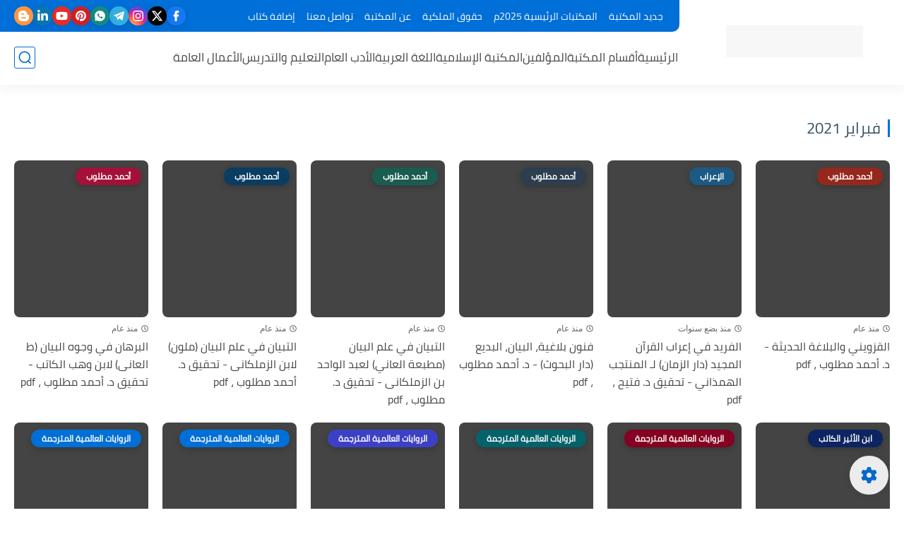

--- FILE ---
content_type: text/html; charset=UTF-8
request_url: https://www.lisanarb.com/2021_02_06_archive.html
body_size: 87142
content:
<!DOCTYPE html>
<html dir='rtl' lang='ar'>
<head>
<title>الأرشيف
فبراير 2021 - مكتبة لسان العرب</title>
<meta content='text/html; charset=UTF-8' http-equiv='Content-Type'/>
<meta content='width=device-width, initial-scale=1.0' name='viewport'/>
<link href='https://www.lisanarb.com/2021/02/' rel='canonical'/>
<meta content='نهتم بتعليم اللغة العربية بنشر الكتب وخاصة كتب اللغة العربية وعلومها وغيرها' name='description'/>
<meta content='نهتم بتعليم اللغة العربية بنشر الكتب وخاصة كتب اللغة العربية وعلومها وغيرها' name='twitter:description'/>
<meta content='نهتم بتعليم اللغة العربية بنشر الكتب وخاصة كتب اللغة العربية وعلومها وغيرها' property='og:description'/>
<link href='https://www.lisanarb.com/rss.xml' rel='alternate' title='مكتبة لسان العرب- RSS' type='application/rss+xml'/>
<link href='https://www.lisanarb.com/atom.xml' rel='alternate' title='مكتبة لسان العرب- Atom' type='application/atom+xml'/>
<link href='https://www.lisanarb.com/favicon.ico' rel='icon' type='image/x-icon'/>
<meta content='#036ccf' name='theme-color'/>
<meta content='#036ccf' name='msapplication-navbutton-color'/>
<meta content='727328251550805186' name='BlogId'/>
<meta content='https://blogger.googleusercontent.com/img/a/AVvXsEh1zhH8upqq7uUG6dqARHahHJXKG5HIuejwH9iU3-BWQ3CqWHdhID2X1iM09i9-YOhQML82ucGvMwBv3FeI8GczQGrfw79lB38u6D4ovgoB4zxpymaglV3SxErm_TE3d2kzFPVAwtX_IfpkEudgMWn2bhPTzXLB5cICAcPG0vvnQhk8Im88GEiTSVzWaS0P=s1198' property='og:image'/>
<meta content='ar_AR' property='og:locale'/>
<meta content='https://www.lisanarb.com/2021/02/' property='og:url'/>
<meta content='فبراير 2021' property='og:title'/>
<meta content='مكتبة لسان العرب' property='og:site_name'/>
<meta content='فبراير 2021' property='og:image:alt'/>
<meta content='website' property='og:type'/>
<meta content='1280' property='og:image:width'/>
<meta content='720' property='og:image:height'/>
<meta content='summary_large_image' name='twitter:card'/>
<meta content='https://www.lisanarb.com/' name='twitter:domain'/>
<meta content='فبراير 2021' name='twitter:title'/>
<meta content='فبراير 2021' property='twitter:image:alt'/>
<meta content='1280' property='og:image:width'/>
<meta content='720' property='og:image:height'/>
<script type='application/ld+json'>
    {
      "@context": "https://schema.org",
      "@type": "WebSite",
      "url": "https://www.lisanarb.com/",
      "potentialAction": {
        "@type": "SearchAction",
        "target": {
          "@type": "EntryPoint",
          "urlTemplate": "https://www.lisanarb.com/search?q={search_term_string}"
        },
        "query-input": "required name=search_term_string"
      }
    }
    </script>
<!-- علامات التحقق (احتفظ بها) -->
<meta content='dcb1defff941e48f18dfdc75113d84d1' name='p:domain_verify'/>
<meta content='91a393d5c25bc992' name='yandex-verification'/>
<meta content='kzHKeHIREgXVDX1g5B7ULzlAHrrVhzUJVB8aV4r7a2s' name='google-site-verification'/>
<!-- تضمين محتوى رأس المدونة (احتفظ بها) -->
<meta content='text/html; charset=UTF-8' http-equiv='Content-Type'/>
<!-- Chrome, Firefox OS and Opera -->
<meta content='#036ccf' name='theme-color'/>
<!-- Windows Phone -->
<meta content='#036ccf' name='msapplication-navbutton-color'/>
<meta content='blogger' name='generator'/>
<link href='https://www.lisanarb.com/favicon.ico' rel='icon' type='image/x-icon'/>
<link href='https://www.lisanarb.com/2021/02/' rel='canonical'/>
<link rel="alternate" type="application/atom+xml" title="مكتبة لسان العرب - Atom" href="https://www.lisanarb.com/feeds/posts/default" />
<link rel="alternate" type="application/rss+xml" title="مكتبة لسان العرب - RSS" href="https://www.lisanarb.com/feeds/posts/default?alt=rss" />
<link rel="service.post" type="application/atom+xml" title="مكتبة لسان العرب - Atom" href="https://www.blogger.com/feeds/727328251550805186/posts/default" />
<!--Can't find substitution for tag [blog.ieCssRetrofitLinks]-->
<meta content='نهتم بتعليم اللغة العربية بنشر الكتب وخاصة كتب اللغة العربية وعلومها وغيرها' name='description'/>
<meta content='https://www.lisanarb.com/2021/02/' property='og:url'/>
<meta content='مكتبة لسان العرب' property='og:title'/>
<meta content='نهتم بتعليم اللغة العربية بنشر الكتب وخاصة كتب اللغة العربية وعلومها وغيرها' property='og:description'/>
<meta content='https://blogger.googleusercontent.com/img/b/R29vZ2xl/AVvXsEjyLEpJom8LKnVtFbJvpYD-aU2c-MgzSIZ4_8y0UTsB9spULg2olZm8pXE-EyBhiyAFhc5FYbYEndmrElUAc2MpjKsrDHygtj6OFEBkTdI5cPoUMPdxNQjBywFZ0dHZEAJT5pPWEL1ZmFp0/w1200-h630-p-k-no-nu/Hol4.jpg' property='og:image'/>
<meta content='https://blogger.googleusercontent.com/img/b/R29vZ2xl/AVvXsEgLZ8_84y6-E1N8FLu0J4mrkTihrM7UbbCbyM8QvZyla3tJaSdBaO-2u7FXXE0EQK7LNaPpdLJJM9pqzHWmzkEEEkNTSM4neT3rHFGL7fqqoEfyPiK3MLexnHn8YT5cbrPLvnHsG1GeL5wL/w1200-h630-p-k-no-nu/4r4.jpg' property='og:image'/>
<meta content='https://blogger.googleusercontent.com/img/b/R29vZ2xl/AVvXsEgYRBVL5ZPiP8GM0ai9Wab9caJOoQh8hrVQoh93pF8WTnhvBpuqlGPcM6hYNk7acwuHrgz-DbTLafsLKfWzGzXMRj1WH2M3Z5Msu7-sSVi0-Z-yzEiIyu0qh0lRVkpMKeI8ro5QrGG72JEK/w1200-h630-p-k-no-nu/Hol5.jpg' property='og:image'/>
<meta content='https://blogger.googleusercontent.com/img/b/R29vZ2xl/AVvXsEj_KizXwW72QDbUJbj4nrafpIydSU0NJIwQPI90dpl6uccge8vASa_6glEyJ8W-wqPTWPQi2ynhI75VkuT7t3vXMmNbc2qVLKSry4elCn6iQlHgo7_wigmaUXqxAbIqFVw8jdEMjm5dwaIZ/w1200-h630-p-k-no-nu/Hol3.jpg' property='og:image'/>
<meta content='https://blogger.googleusercontent.com/img/b/R29vZ2xl/AVvXsEi5IQPbeJJvOgF5kd9V2lYS9HvFbGEkbgIYKD5Unl1zNJaVIwJ48Rpcei5decQB6Q-IP4d51XUsMED195ZJQcRIoRXYBOUNQ_GWtkgw5yHzWr9R7eI0QQebVsZK7vXUocMV6X8-Sg_Lt9Iu/w1200-h630-p-k-no-nu/Hol2.jpg' property='og:image'/>
<meta content='https://blogger.googleusercontent.com/img/b/R29vZ2xl/AVvXsEhwniKm5dk21wiEjcsQ7duu8yESPfO-1u9dKudj5MjAZ7l113TGkqRzJmdyC5NZ3aVQLnjdSvqr1Bpt0gFE18k7Wjl8VwcE20CS75z6QMw5PBF1cAy-91wp_6oypEjRrANHlplqKsuJ_aWi/w1200-h630-p-k-no-nu/Hol1.jpg' property='og:image'/>
<meta content='https://blogger.googleusercontent.com/img/b/R29vZ2xl/AVvXsEhcQHa4jfWZzN_j4Jme4E9t9AFH4GqKsIxU3J51-JuwYKgGkfAr6JgyqGj3ZceGaTCrDx2hIEbQtClgXSXftfSPVMVEE4YwCmwQPyMyCi5aM4B7YaQZqNDu9C2pF6DmY9Wgl5QilsnUO9Na/w1200-h630-p-k-no-nu/3WT.jpg' property='og:image'/>
<meta content='https://blogger.googleusercontent.com/img/b/R29vZ2xl/AVvXsEiUwH0pToEd8KJF2LlOFvE5zzZ_jPnMFjAyDpK75CApPNePjIg-UUxD_5UQem31EYaHF5sE1up4B090CyAulWLH6VmLlC4VRcHg-4PGmQifMlaggMFmZgduAlEfbpbA5klvbwv9b8gh9h3V/w1200-h630-p-k-no-nu/wh25.jpg' property='og:image'/>
<meta content='https://blogger.googleusercontent.com/img/b/R29vZ2xl/AVvXsEhR6bll9WVCVXIrZfWve8fycO8MTqZwzm2kb_V0BA2vH-R4cCqjD1lhiQ9cah1WAYenw7rRtUPMMbHUA6YeVVG4lv8Heolmmv-fLQa2dYzHlaknEUmzW6Ly33-AjOjJLKsRt-_if4SdC_I-/w1200-h630-p-k-no-nu/wh24.jpg' property='og:image'/>
<meta content='https://blogger.googleusercontent.com/img/b/R29vZ2xl/AVvXsEhUaNifByC3gbuYko3U4xc5u0j3nRqPJt5-7E1pxuNOWJfk0WqxVYBeQllyjD_Zqrj_iWVqKTVeqgrT5BoyPVqX3udlU56mgweuLZgw8nAd4OWXzZqE0SJA3LlPMVICkJzpJ2nw7BZ776OL/w1200-h630-p-k-no-nu/wh23.jpg' property='og:image'/>
<meta content='https://blogger.googleusercontent.com/img/b/R29vZ2xl/AVvXsEjgTL7Tsw-GuEh-07m-Z47rHIYMWz3XmTcq_MUl_EOCwbRU43IcQ_fBItblKy4bfjCXE0ZevsXi_nECfbkIVc6Y6h8b3M2FMur7BVigsa60Js5ERA-F99mCzs4P0ZwHrWd5xctL9UKe0394/w1200-h630-p-k-no-nu/wh22.jpg' property='og:image'/>
<meta content='https://blogger.googleusercontent.com/img/b/R29vZ2xl/AVvXsEiuaeEQiKqN0dh_KYhkq6JI-12cBYSJgXlZg1vvgqqnor072mtpXKk8De4-uHGqGVGte6ZQvqJI5586tjQXnQGyUtOCIMxTfJNKyswhcx-nl_ty0n0Q1MRt18gAsxxHSeYwCXXxSfgjlcmN/w1200-h630-p-k-no-nu/wh21.jpg' property='og:image'/>
<meta content='https://blogger.googleusercontent.com/img/b/R29vZ2xl/AVvXsEhKurokm2AgAdwIjuPAmnmt4lk1mLhiZKQdZJw-XjjeNSBW6_QpqqPPwlILD-j2fbF8GG3lUil7m_z7pJ3ixJ6A6vhdpiNtvZZsAjYav3p-8hKsfvNGvZrMIQBlY5ZOKFm7iYVt07HucVm47WvkG92XwpcnXhPy5Xv3dvt8K066Ihv0mGaBy1ZPaWvv/w1200-h630-p-k-no-nu/0022.jpg' property='og:image'/>
<meta content='https://blogger.googleusercontent.com/img/b/R29vZ2xl/AVvXsEiWZ52rzelnPGHlc24GIBu372U55MKBLU6g3sKi5ZXghWiv5RRtisYZ1fpm4sGwQvlKm6IT2ajnyKbSZ-2Zu8szhnrOEQXTzcHI6rZA7EEzxH5XSWhB46xg6yO7oabNvyvZycFh-lGUOU4-/w1200-h630-p-k-no-nu/r5i5.jpg' property='og:image'/>
<meta content='https://blogger.googleusercontent.com/img/b/R29vZ2xl/AVvXsEh9o5w3Mzqp4Jv8Wer8iqfcdrhUZP_WWCS-9w6omQ4M1NyJy-spRQ_9yPvRI_WSA1OeJAEStCq_F3yuj2NFYFuiZZMpuWzuQgTqFrjD0ishreQ34MsruGYtGZKdppfCN6gfx2nroGfjkhC1/w1200-h630-p-k-no-nu/r5i4.jpg' property='og:image'/>
<meta content='https://blogger.googleusercontent.com/img/b/R29vZ2xl/AVvXsEjJ0zgLsk7CC_zEjLy7f2AhK7buuwXI2yfKmjI-x37WHeeZu1-7gh06CF20gKEKAttxijCsOVhyUnbYZFl9SFRUCj1VPgp-w6TXilNH46MGENK3mIs99hPKvcSkvUWJAX6FWU8igmSF6UtY/w1200-h630-p-k-no-nu/r5i3.jpg' property='og:image'/>
<meta content='https://blogger.googleusercontent.com/img/b/R29vZ2xl/AVvXsEg2-YE46_Eo5aWSpzefPmQAjnanXXV75wXkj24S39viTu9emvPwSKgMGdf1TPKwdUJ9AtsihR8Oy1tFkAl9GSZ7oa5K8PhFNTDTo3gnyyu3FSI9GPQAJnU7YB_hiUaUSuqXPZur-xzm-5zG/w1200-h630-p-k-no-nu/r5i2.jpg' property='og:image'/>
<meta content='https://blogger.googleusercontent.com/img/b/R29vZ2xl/AVvXsEjCvHK6WMwi-Kl1C5DOdKpaLbXdjTon5J9QinnIfN3AIrE4L7t7x63qFE1FRISab2X-ZcOXm7DtrazGISlnJ7zv6yR8fuGM-AZPNCKodZQ6JxnBMSuS8Rv8zvU4gjs9cyKdlM7YiJw0edNv/w1200-h630-p-k-no-nu/r5i1.jpg' property='og:image'/>
<meta content='https://blogger.googleusercontent.com/img/b/R29vZ2xl/AVvXsEg1n33AkOelE35OkjmyhywH-MEXx-Fu_3DLuMJkVkU6pBN9Rdjq8R4jo4l1qw95ULzoVfuS-nX01-klZAmkHVugNfCHIerkIUp8eA0OsgpXD_VCb4eismbsbxOmaV0jm7QPL2mc-SYHVLKw/w1200-h630-p-k-no-nu/9027.jpg' property='og:image'/>
<meta content='https://blogger.googleusercontent.com/img/b/R29vZ2xl/AVvXsEjG941-GRrE5wNfJOgmtRAg2utMkR6PtAU0gjSOQjCndHsVuLkhCY6XAWUUxLOmReQI9nLISbIKDrnU979z_i7POvSN1Znd5qnSfy9bGZOPu8gEUtlDFU6hHZikT2eQiIIJ6QPW3G5uTCil/w1200-h630-p-k-no-nu/9026.jpg' property='og:image'/>
<meta content='https://blogger.googleusercontent.com/img/b/R29vZ2xl/AVvXsEhRjKmoL7e5Wf3jDUTvZqTZc0t5Nfq4MyM7t6M9Ng28gJuYlm8GlsELrbi690AY1FWmBNLEg8N7HPojlDS2ez7tsLwgNlAPt5l5bL93OCp6vNDpqFugOoSssJdKKmcHq9rcRsNChoSURYRi/w1200-h630-p-k-no-nu/9025.jpg' property='og:image'/>
<meta content='https://blogger.googleusercontent.com/img/b/R29vZ2xl/AVvXsEjgMHBYyz6RzycZrdVOtXEd8ksstJfWTFK6LjOXrRUike15fI2WOWNSJrMrg1Mi-_90zAH45sVmzDnMCTHMWpk0MIlYILA5ZzU6l9jmyS1im_ZchG_eCJlCsZ3B2_ISHVYV8WpjFfDK8-s8/w1200-h630-p-k-no-nu/9024.jpg' property='og:image'/>
<meta content='https://blogger.googleusercontent.com/img/b/R29vZ2xl/AVvXsEiOlwUgD-gqxaAHcByr192Ub0WCr6cUSa9AHDhLwi8nPQNL-PjR_Xmaw2nXWZXfcx-KAaabAbbLZcloUFkIhoZjrxbtkJkRAIqgrRaTWc3Yxj3cER9o81kSFX52QFWW0HvjmfaKmz1sY8tK/w1200-h630-p-k-no-nu/9023.jpg' property='og:image'/>
<meta content='https://blogger.googleusercontent.com/img/b/R29vZ2xl/AVvXsEhDeT2t7R1aOvDHtibC5DQkhH4wN0sr2nfLHLzkLoz4cRz7j9fg2jOBeig2nYqiLGBAjNlcFNP7EvhlxUHz3NLKaofcY3tvbJuyHbFzD15ZrfN3nTH4ZXivpMaFHvAMR-BCNSrRJr8H0_9C/w1200-h630-p-k-no-nu/9022.jpg' property='og:image'/>
<meta content='https://blogger.googleusercontent.com/img/b/R29vZ2xl/AVvXsEhp0rJj0TvoAZyBS1HYAd-SRod2copBVcEiUvlYDYrA6lDAuX48v-vCn5LZ6pVfKKHdb-TcRoTxoCtQGbPdx3KaWQPKX8mF1QeShryDvv9yFZ2siiCoxLnXDh5cDUR5yXpooHqsAPVvQTmI/w1200-h630-p-k-no-nu/9021.jpg' property='og:image'/>
<meta content='https://blogger.googleusercontent.com/img/b/R29vZ2xl/AVvXsEj9MVF6gTPcOmyRoYTFo6kd3vzX7vjAzOVcUT9HHjQz8LOeKdWKyayzrHnFPjYuBWvw0NtISogUEOAVNotoTEbafTYazbvigYoMvUyoLaHJnNnoBlfI4K-yq6lRqJPnqm6avXAMQoIJLnvy/w1200-h630-p-k-no-nu/191.jpg' property='og:image'/>
<meta content='https://blogger.googleusercontent.com/img/b/R29vZ2xl/AVvXsEhEbsFNOttyveu0Qz_5R8Lyojlh7FAH_oaOeiO9TAH_r-zDSQmjHRd1VnXb0kJ7qEPsL7Kyg5Ai7r9BENJ9T4he4RL4P9YruTvy3OXWncPEx-uGsLAU8RhbuIuvZKoAp1rT4v_ZAiUgBhv0/w1200-h630-p-k-no-nu/8025.jpg' property='og:image'/>
<meta content='https://blogger.googleusercontent.com/img/b/R29vZ2xl/AVvXsEgQ5wZPgQpQ8S13AyZN86G0F9jLv7WdiubX1FO_J-W5JlxDlETsVEYFjWSmAI8TAOJZX58EfbIr37jmHjJJXfRUINpNzS2ueAc8wk60ATpKCbMbmTG2hft-zeyPeaURNPsdKIqEIfIdS5VE/w1200-h630-p-k-no-nu/8024.jpg' property='og:image'/>
<meta content='https://blogger.googleusercontent.com/img/b/R29vZ2xl/AVvXsEjhAPrtqjNyztED-t8jl7WEs-1tNYm-D7NiJSMl1FwOkelqiLj_K3i29JLmA4UwDunE7m0PInIuYgH6gsXdDQotLJDVSBPm_H1MYKfM1eE6omOHHEjLvIA1ERhklT2KFihQ1al0q307o4FT/w1200-h630-p-k-no-nu/8023.jpg' property='og:image'/>
<meta content='https://blogger.googleusercontent.com/img/b/R29vZ2xl/AVvXsEhhGU5v5UX8M5tLE3cxfMIM7wfhn17HX2o_l3QgeW3ZYukNjAj8muANtuHGAJP7zGraAsdsdKIpO6SxCcDMjuhvT7eiY0Xk29-chGw8VoVl6pdo6w2FPzdXvK8ajA11E8kDXvktHaxMqPbM/w1200-h630-p-k-no-nu/8022.jpg' property='og:image'/>
<meta content='https://blogger.googleusercontent.com/img/b/R29vZ2xl/AVvXsEivGTwbrbmZgVQO8OOblVefxdXxXFJYpOA473l0pr8R-RmUzlbJMusNgcDdNg9otE3ktfphGPUSkrVDgrrNnWrSmR-vydxldYFJ4SQfM9nEqj6sMdrX9Qt1ZoRRE80LZ5PYbYs6hPsKt9NX/w1200-h630-p-k-no-nu/8021.jpg' property='og:image'/>
<meta content='https://blogger.googleusercontent.com/img/b/R29vZ2xl/AVvXsEieCEP1fYU7e3Hr59qft98LnX0tqDrOV54bcb-Ktl8FaRU2xLeLkzYgjj1XqAyf-s4JjsjkB4aMwgwmHjdIBuxpr2gvVuBtlA8GSrh9r1GVR3KCBsl6hNEPCH4Z3LrVflWeA60ClFVl2Kug/w1200-h630-p-k-no-nu/kt6.jpg' property='og:image'/>
<meta content='https://blogger.googleusercontent.com/img/b/R29vZ2xl/AVvXsEgVhPnXlmDXX9Zk0eac9MDdlRCvViqrNsR9XTtOUGa9_x0A3Pw8rDyM_isslFVc-1A3mHEzXjvT5J_1851sgTZ6BaX7oiHi7761WvfPeGjEX7F5RX48T38lTY_FKfN_V4SXLYaojCfmWbNY/w1200-h630-p-k-no-nu/kt5.jpg' property='og:image'/>
<meta content='https://blogger.googleusercontent.com/img/b/R29vZ2xl/AVvXsEg9qiJM9cG8556C2kQGphjNIl3UHaOWyU9Vuayx71FbukdA9R00Vr0Yz3Tjj34y2vyfTe3PEMqAcCcC7dvXS0Anz6X35fsj2H2YcISHBJhwYV9u8dp9VxkmN_cZLQkeHkTPHRoS2FceTF66/w1200-h630-p-k-no-nu/kt4.jpg' property='og:image'/>
<meta content='https://blogger.googleusercontent.com/img/b/R29vZ2xl/AVvXsEjIVwQ1TYAQ-q3b7avjj70MZmxl1X7fkLa571-wBR3PFdFreUaUr82GfVQ4RSOjL6tB1KF_KGvZLr_K97rLfOMwCwzN9v597g3RDMZSyDHaZMO4SVQqujZnxYH__tf-bQgxAx605dc2A1bp/w1200-h630-p-k-no-nu/kt3.jpg' property='og:image'/>
<meta content='https://blogger.googleusercontent.com/img/b/R29vZ2xl/AVvXsEhBjQHBi1mU1MVLV2vHdB1zSD9l2TN9osl7gqpniATIyr2u-HS53cM4wjEmXYvNapUMhzM8KdCI52AzVG0EhJFCfMdMXLg0cZXolduMEpFqRS_bvFDUeKIZJf111ri-8yfU5H-seOXGkqBe/w1200-h630-p-k-no-nu/kt2.jpg' property='og:image'/>
<meta content='https://blogger.googleusercontent.com/img/b/R29vZ2xl/AVvXsEhobtiKou2LKyqdQwybgiCEXDr9rmR36Xnm3BWhJ11XrHKRlcu2cVB4UspIISCn088lqh9AweX9frMSM1Wy3ygMciUNXrrGseaiVVw0x7gX9Dbj55NZIp4s8qdip6GN_Zo1Vo-UM2shIAom/w1200-h630-p-k-no-nu/kt1.jpg' property='og:image'/>
<meta content='https://blogger.googleusercontent.com/img/b/R29vZ2xl/AVvXsEgaBNJMowbhBUhGWFiBr1VYgwpFLvEYX5m1gEaC0tn2gYkwowVSWQDNG5fYJVto1LYaM2ZgL8oZdwx7VQIasORZqmcv9pYPegK0x3FjjOPVex-tttpWj__QBjRFpU_C9RKBwab6WA-mIWbx/w1200-h630-p-k-no-nu/206.jpg' property='og:image'/>
<meta content='https://blogger.googleusercontent.com/img/b/R29vZ2xl/AVvXsEja7J17yKA2ZIjz43x803TPzXnYl-Het71yOyCJSMaS34vIJb2suX6MadZ7LeX2GyDyudak9cP3Q-ya6ADUfqhcfPeE_hVT617kWD-N6zd4XBrK0tHo08qHlIXXhSGgQBlDpeinS8Gqh_OA/w1200-h630-p-k-no-nu/205.jpg' property='og:image'/>
<meta content='https://blogger.googleusercontent.com/img/b/R29vZ2xl/AVvXsEjbWCwJf9mcFErEsh6xCfJWkTZ62kCWdmTvg7Yd8JvFEJvzQAIpsfhwYrfUY0oR-WjCX37ISS_HlD4OapkWl-6Lbwb64152aLeNE5NSwGu89gqyUUwYppCeFMJDLh4FAU1Pe0SPl1DCc8iJ/w1200-h630-p-k-no-nu/204.jpg' property='og:image'/>
<meta content='https://blogger.googleusercontent.com/img/b/R29vZ2xl/AVvXsEhcoKkIWmc8Fy0Kw8ULQruzyS36WGCfHGroi9N381BXmB_c1PgxhIcfGBJIEg9fhk48rOAGxdVuwMgqrB_-mEZk2O__w1LpB8XriH5IYeC9emJ6ffnLEAMXPk-MN5j8uLU83YuFGiwJ9YTi/w1200-h630-p-k-no-nu/203.jpg' property='og:image'/>
<meta content='https://blogger.googleusercontent.com/img/b/R29vZ2xl/AVvXsEhD6sMs6QA046X9EKrIkaX5izPrfO4etxf_TDmfcjaGUp18jMLfBUW_u8T0hUg0LMs8Jej8OOfBtR6me1yUwbXDkvHGEQv-ZybBMx8lVbNXJmTI-LArIeWsGfoXyk10JOIT0let4tBmnvrV/w1200-h630-p-k-no-nu/202.jpg' property='og:image'/>
<meta content='https://blogger.googleusercontent.com/img/b/R29vZ2xl/AVvXsEhgKngdnkru6QsDIjHXlGd49ckaubv92yN5Q1BLqoAbNMCVA2kDBq0LclhSg8-tueKM0FkmzC6AEsS9uO6pG7YydprAufLRkJqTfZ6C1vSrGnLYV2T395leK80mlgfGd4YbuCp-yRLMsUpL/w1200-h630-p-k-no-nu/201.jpg' property='og:image'/>
<meta content='https://blogger.googleusercontent.com/img/b/R29vZ2xl/AVvXsEivNeqiCOOifiGSxaeqrOZodKeyO6DMQITT3Xll7rsu69t97qNH3aZd6cB1EUPeH8VPQjwgMrhoAzr5Y99M95jsPFGK7Nxqo8VNxj8VkWA-oZhY6nmleiscDXrdHad9hGHXW0lgFNB5cYGS/w1200-h630-p-k-no-nu/ib07.jpg' property='og:image'/>
<meta content='https://blogger.googleusercontent.com/img/b/R29vZ2xl/AVvXsEjse4_wiufEFLidlm0Zt5FRDacnmVAbt6CgJSSJ09WuO0BqSaptgPmHaUpP1zo0nUChAcDoPzHu6v7TvSwVTVSKhcjM-UcxMhURabeq-BY4jg6FYwKST34W1ZzC6m-lxicRrY6FTMRSOq7s/w1200-h630-p-k-no-nu/ib06.jpg' property='og:image'/>
<meta content='https://blogger.googleusercontent.com/img/b/R29vZ2xl/AVvXsEif0kEyqDDm6Aoq6U1SeRgaAUNWlTnY6Q3uidoOTAuGWaOVrnqv2ks-SQLfE03GcvXWDUzQWo7lXQRMjWNtxYlmtaqRZMqH5v1xoAbwYWlvHRkiIZn-BSOJcY5XGTSw73-BtVwxSB31DC4G/w1200-h630-p-k-no-nu/ib05.jpg' property='og:image'/>
<meta content='https://blogger.googleusercontent.com/img/b/R29vZ2xl/AVvXsEg3ImEulVfAhfzehNrObTkhyfVVcuCBb_bGuAvfGXDw7aFXqLlKvy8avv2rdhzYXwKYtp5_4I7suBN7yqqwY0WpE_KS9d6wRWTQhj_zrNnx_IqeDYseJ79EKunZZeav9qWuqD5gUDfuOGoy/w1200-h630-p-k-no-nu/ib04.jpg' property='og:image'/>
<meta content='https://blogger.googleusercontent.com/img/b/R29vZ2xl/AVvXsEh0Um09tRq-8FnIOqOxNiAi3jiyRqI3no5UZ-viVccE4H_kKheBUCe9nt6BahPmbHzfwTa8aTi0FtUMufOUbldNMQ317b6BJ7zprKEgWFTyAVOxU35txfBax0kxr_q4ET9X9LfQhphw9KAA/w1200-h630-p-k-no-nu/ib03.jpg' property='og:image'/>
<meta content='https://blogger.googleusercontent.com/img/b/R29vZ2xl/AVvXsEjt_ihOFzn88xQ7waYkTXAKknRG57WphpP178F30JDyj6PeLfHY5y62qGNbEQ2BvoSppLnSt4rNVzToQpLcMLPYhLme8sm9SZdkDKrsEnb1_Ge-2iaLqo4MsWqC-xqlJLWsyhwPRIzR219H/w1200-h630-p-k-no-nu/ib02.jpg' property='og:image'/>
<!-- عنوان الصفحة الديناميكي (احتفظ به) -->
<title>مكتبة لسان العرب: فبراير 2021</title>
<!-- ### الأقسام التي يجب تحسينها ### -->
<!-- Open Graph Metadata -->
<meta content='ar_AR' property='og:locale'/>
<meta content='https://www.lisanarb.com' property='og:url'/>
<meta content='مكتبة لسان العرب' property='og:site_name'/>
<meta content='https://blogger.googleusercontent.com/img/a/AVvXsEh1zhH8upqq7uUG6dqARHahHJXKG5HIuejwH9iU3-BWQ3CqWHdhID2X1iM09i9-       YOhQML82ucGvMwBv3FeI8GczQGrfw79lB38u6D4ovgoB4zxpymaglV3SxErm_TE3d2kzFPVAwtX_IfpkEudgMWn2bhPTzXLB5cICAcPG0vvnQhk8Im88GEiTSVzWaS0P=s1198' property='og:image'/>
<meta content='1919570874839858' property='fb:app_id'/>
<meta content='447386708944630' property='fb:admins'/>
<!-- الوصف العام (احتفظ به) -->
<meta content='مكتبة لسان العرب تهتم بنشر الكتب المصورة وخاصة كتب اللغة العربية وعلومها...' name='description'/>
<!-- الكلمات المفتاحية الم&#1615;حس&#1617;نة (احتفظ بـ 15-20 كلمة رئيسية ذات صلة مباشرة بالمحتوى وتجنب التكرار) -->
<meta content='كتب عربية, علوم اللغة العربية, الأدب العربي, التاريخ الإسلامي, الفقه والحديث, النحو والصرف, الكتب التعليمية, الدراسات الشرعية, الكتب التاريخية, الرسائل العلمية, المخطوطات النادرة, كتب إلكترونية, مكتبة لسان العرب, التنمية البشرية, التراث الثقافي' name='keywords'/>
<!-- استبدل الروابط العامة بروابط حقيقية -->
<link href='https://blogger.googleusercontent.com/img/a/AVvXsEh1zhH8upqq7uUG6dqARHahHJXKG5HIuejwH9iU3-BWQ3CqWHdhID2X1iM09i9-       YOhQML82ucGvMwBv3FeI8GczQGrfw79lB38u6D4ovgoB4zxpymaglV3SxErm_TE3d2kzFPVAwtX_IfpkEudgMWn2bhPTzXLB5cICAcPG0vvnQhk8Im88GEiTSVzWaS0P=s1198' rel='og:image'/>
<!-- علامات Open Graph الديناميكية -->
<!-- إعدادات Twitter -->
<meta content='https://twitter.com/lisanarb' name='twitter:site'/>
<meta content='https://twitter.com/lisanarb' name='twitter:creator'/>
<!-- إعدادات الأساسيات -->
<meta content='width=device-width, initial-scale=1, maximum-scale=1' name='viewport'/>
<meta content='Arabic' name='language'/>
<!-- أكواد التتبع (احتفظ بها إذا كنت تستخدمها) -->
<script async='async' src='https://www.googletagmanager.com/gtag/js?id=G-R8YQ4QLNGP'></script>
<script>
  window.dataLayer = window.dataLayer || [];
  function gtag(){dataLayer.push(arguments);}
  gtag('js', new Date());
  gtag('config', 'G-R8YQ4QLNGP');
</script>
<!-- Clarity tracking code for https://www.lisanarb.com/ -->
<script>
    (function(c,l,a,r,i,t,y){
        c[a]=c[a]||function(){(c[a].q=c[a].q||[]).push(arguments)};
        t=l.createElement(r);t.async=1;t.src="https://www.clarity.ms/tag/"+i+"?ref=bwt";
        y=l.getElementsByTagName(r)[0];y.parentNode.insertBefore(t,y);
    })(window, document, "clarity", "script", "coxoq9a73z");
</script>
<!-- نهاية الكود -->
<link as='font' crossorigin='anonymous' href='https://fonts.gstatic.com/s/cairo/v10/SLXGc1nY6HkvalIkTpu0xg.woff2' rel='preload'/><link as='font' crossorigin='anonymous' href='https://fonts.gstatic.com/s/cairo/v10/SLXGc1nY6HkvalIvTpu0xg.woff2' rel='preload'/><link as='font' crossorigin='anonymous' href='https://fonts.gstatic.com/s/cairo/v10/SLXGc1nY6HkvalIhTps.woff2' rel='preload'/>
<style>/*<![CDATA[*/@font-face{font-family:'Cairo';font-style:normal;font-weight:400;font-display:swap;src:url(https://fonts.gstatic.com/s/cairo/v10/SLXGc1nY6HkvalIkTpu0xg.woff2) format('woff2');unicode-range:U+0600-06FF,U+200C-200E,U+2010-2011,U+204F,U+2E41,U+FB50-FDFF,U+FE80-FEFC}@font-face{font-family:'Cairo';font-style:normal;font-weight:400;font-display:swap;src:url(https://fonts.gstatic.com/s/cairo/v10/SLXGc1nY6HkvalIvTpu0xg.woff2) format('woff2');unicode-range:U+0100-024F,U+0259,U+1E00-1EFF,U+2020,U+20A0-20AB,U+20AD-20CF,U+2113,U+2C60-2C7F,U+A720-A7FF}@font-face{font-family:'Cairo';font-style:normal;font-weight:400;font-display:swap;src:url(https://fonts.gstatic.com/s/cairo/v10/SLXGc1nY6HkvalIhTps.woff2) format('woff2');unicode-range:U+0000-00FF,U+0131,U+0152-0153,U+02BB-02BC,U+02C6,U+02DA,U+02DC,U+2000-206F,U+2074,U+20AC,U+2122,U+2191,U+2193,U+2212,U+2215,U+FEFF,U+FFFD}body *:not(.fa),.HeaderBOT #menu ul li .minlin{font-family:'Cairo',sans-serif}.post-body h1,.post-body h2,.post-body h3,.post-body h4{font-family:'Cairo',sans-serif!important}.post-amp .topic-title{font-family:'Cairo',sans-serif!important}nav.nav-par ul li a{font-family:'Cairo',sans-serif!important}/*]]>*/</style>
<style id='page-skin-1' type='text/css'><!--
/* === Seoplus Template ====
-> Homepage: https://www.seoplus-template.com
-> Version : 9
-> Updated : 1 June, 2024
*//*=================
>Normalize
===================*/
/* Css Variable */:root{--PostsTitleFont:normal bold 24px tahoma;--PostsTextFont:normal normal 20px Arial, Tahoma, Helvetica, FreeSans, sans-serif;--HLinkfont:400 17px tahoma;--OldMin:#006fd7;--startSide: right;--endSide: left;--maxWidth:1300px;--BodyBG:#f7f7f7 none repeat scroll top right;--minColorIc:#006fd7;--minColor:#006fd7;--minColorTran:#006fd77a;--secColor:#eeeeee;--thrColor:#fff;--whiteColor:#ffffff;--hoverColor:#006fd7;--MinBgColor:#fff;--txtColor:#354e60;--TitColor:#444;--SanColor:#666;--Borderes:#f7f7f7;--Borderes2:#f7f7f7;--Borderes3:#eee;--PostTxtColor:#292929;--PostTitleColor:#00386c;--PostLinkColor:#063678;--Hbg:#ffffff;--HColor:#464646;--HbgIcon:#036ccf;--HCoIcon:#036ccf;--HtitleColor:#006fd7;--Cpc:#292929;--Cic:#006fd7;--Hok:#006fd7;--Sco:#006fd7;--Gap:10px;--ImgRadius:8px;}:root body.dark-mode{--PostLinkColor:#3a7fff;--BodyBG:#081B33;--minColorIc:#fff;--secColor:#242950;--thrColor:#1b2044;--whiteColor:#ffffff;--MinBgColor:#142d4e;--txtColor:#ffffff;--TitColor:#ffffff;--SanColor:#eee;--Borderes:#405a7b;--Borderes2:#405a7b;--Borderes3:#405a7b;--PostTxtColor:#eee;--PostTitleColor:#ffffff;--Hbg:#14325c;--HColor:#ffffff;--HtitleColor:#ffffff;--HCoIcon:#fff;--Cpc:#eee;--Cic:#fff}.container.site, #logo, .HTOPC, #LinkList001, footer {animation: opaCity 1s .0s;}@keyframes opaCity{ 0%{opacity:0} 100%{opacity:1}}
/* Css reset */*{text-decoration:none;margin:0;padding:0;outline:0;-webkit-box-sizing:border-box;-moz-box-sizing:border-box;box-sizing:border-box}html,body,div,span,applet,object,iframe,h1,h2,h3,h4,h5,h6,p,blockquote,pre,abbr,acronym,address,big,cite,code,del,dfn,em,ins,kbd,q,s,samp,small,strike,strong,sub,sup,tt,var,dl,dt,dd,ol,ul,li,fieldset,form,label,legend,table,caption,tbody,tfoot,thead,tr,th,td{border:0;font-family:inherit;font-size:100%;font-style:inherit;color:inherit;font-weight:inherit;margin:0;outline:0;padding:0;vertical-align:baseline}img{max-height:100%;max-width:100%;position:relative}.bocker{margin-bottom: 30px;flex-wrap: wrap;position:relative;display:flex;align-items:flex-start;justify-content:space-between;transition: none !important;gap:30px}.Treelists{display:grid;grid-template-columns:repeat(3,1fr);column-gap:30px;row-gap:0}.towcol{display:grid;grid-template-columns:repeat(2,1fr);column-gap:30px;row-gap:0}.no-items, .hide{display:none!important}.r-r{position:relative;width:calc(100% - 320px - 30px)}#sidepar-wid{width:320px;overflow:hidden;transition:none!important;position:sticky;top:30px;padding:20px;border:1px solid var(--Borderes3);border-radius:8px}body,input{font:400 15px tahoma;font-optical-sizing:auto;font-style:normal;font-stretch:normal;line-height:initial}html{scroll-behavior:smooth}html[mode="dark"]{color-scheme:dark}body{background:var(--MinBgColor)}.site .widget{display:block;clear:both;margin:0 0 40px}#sidepar-wid .widget:last-child{margin-bottom:0}.container{width:100%;max-width:var(--maxWidth);margin:0 auto;display:block}.HBOTC,.HeaderTOP,.container{padding:0 20px}.hidden,#mobile-menu,g.d2{display:none}aside#sidepar-wid:has(.no-items){display: none;}.sitecontain {overflow: clip;}
/* lastitem clean */.Sp-3colList .posts:nth-last-child(-n+3),.Sp-posts4 .posts:last-of-type,.Sp-posts6 .posts:last-of-type,.PopularPosts article.post:last-of-type,aside .LinkList ul li:last-of-type,footer .LinkList ul li:last-of-type,aside .PageList ul li:last-of-type,footer .PageList ul li:last-of-type,.Sp-postsnew0 .posts:last-of-type,.list-label-widget-content ul li:last-of-type{padding-bottom:0!important;margin-bottom:0!important;border-bottom:0!important;}
/* headline */.headline{display:flex;align-items:center;justify-content:space-between;margin-bottom:25px;position:relative;gap:15px}.headline .line{display:block;background:var(--Borderes3);height:1px;width:100%}.headline .Lapel-Link{background:var(--minColor);color:var(--whiteColor);padding:0 15px;height:30px;line-height:30px;border-radius:30px;transition:all .3s;flex-shrink:0;font-size:14px;font-weight:bold;box-shadow:0 3px 10px rgb(0 0 0 / 20%)}.headline .title{color:var(--txtColor);font-size:22px;flex-shrink:0;display:flex;align-items:center;justify-content:center}.headline .title:before{content:"";height:25px;width:3px;background:var(--minColor);margin-left:10px}.headline .Lapel-Link:hover{transform:scale(1.05)}.headline .Lapel-Link:before {content: attr(aria-label);}
/* header items */li.item:hover > ul{opacity:1;visibility:visible;transform:translateY(0)}li.item > ul,li.sitem > ul{height:auto!important;display:block!important;position:absolute;right:0;width:200px;background:var(--Hbg);top:60px;box-shadow:0 0 5px 1px rgb(0 0 0 / 8%);z-index:9;opacity:0;visibility:hidden;transition:all .2s linear;transform:translateY(20px);border-radius:3px;border-top:2px solid var(--OldMin)}li.item > ul:before{content:"";width:25px;height:25px;position:absolute;background:var(--Hbg);top:-10px;right:8%;border-radius:8px;transform:rotate(45deg);box-shadow:0 0 5px 1px rgb(0 0 0 / 8%);z-index:-1;border:2px solid var(--OldMin)}li.item > ul li.sitem{display:block!important;padding:0!important;margin:0!important;background:var(--Hbg);border-radius:3px}li.item > ul li.sitem .minlin{color:var(--HColor);padding:14px;margin:0!important;display:block;position:relative;background:var(--Hbg);border-radius:3px;overflow:hidden;width:100%}li.sitem > ul{transform:translateX(-30px);right:100%;top:0;border-right:2px solid var(--OldMin);border-top:0}li.sitem > ul:before{content:"";width:26px;height:26px;position:absolute;background:var(--Hbg);top:10px;right:-10px;z-index:-1;transform:rotate(45deg);border:1px solid var(--Borderes);box-shadow:0 0 5px 1px rgb(0 0 0 / 8%);border:2px solid var(--OldMin);border-radius:8px}li.sitem:hover > ul{transform:translateX(0);opacity:1;visibility:visible}li.sitem:last-of-type > .minlin{border-bottom:0!important}li.ssitem:last-of-type > .minlin{border-bottom:0!important}li.ssitem{border-radius:8px;background:var(--MinBgColor);padding:0!important;float:none;margin:0!important;width:100%}.targetitem li a:hover:before{color:var(--hoverColor)!important}nav.nav-par ul li a:hover{color:var(--hoverColor)}div#menu i.fa{display:inline-block;vertical-align:middle;margin-left:5px}.icon.arrow-down{z-index:9;transition:all .3s;display:block;position:relative;top:0}.item.targetitem:hover .icon{top:6px}.item.targetitem:hover .icon:after{transform:rotate(-45deg)}.item.targetitem .icon:after{user-select:none;content:"";display:inline-block;width:8px;height:8px;background:transparent;border:2px solid var(--Cic);border-bottom-color:transparent;border-left-color:transparent;transform:rotate(135deg);border-radius:3px;transition:all 0.3s}#menu .item.targetitem .targetitem span.icon{left:13px!important;top:14px!important;right:auto!important;position:absolute}#menu .item.targetitem .targetitem:hover span.icon{left:20px!important}#menu .sitem:hover > a,#menu .ssitem:hover > a{background:rgb(0 0 0 / 5%)!important}#menu .sitem.targetitem .icon:after{transform:rotate(225deg)!important;width:6px;height:6px}
/* sidenav */.pos-t-t,.Sittings{display:none;position:fixed;inset:0;background-color:rgba(0,0,0,.2);backdrop-filter:saturate(100%) blur(2px);z-index:999}#NavM:checked~ .pos-t-t{display:block}.sidenavscroler{display:block;overflow:hidden;overflow-y:scroll;width:100%;height:100%}.sidenav{transition:right .3s linear;height:100vh;width:300px;position:fixed;top:0;bottom:0;right:-400px;background-color:var(--MinBgColor);z-index:9999;max-width:100%;box-shadow:-4px 0 10px 0 rgb(0 0 0 / 8%)}#NavM:checked~ .sidenav{right:0}.sidehead{position:absolute;width:45px;height:45px;left:-40px;top:20px;overflow:hidden;display:flex;align-items:center;background:var(--MinBgColor);border-radius:50% 0 50% 50%;justify-content:center;box-shadow:-2px 3px 0 0 rgb(0 0 0 / 8%);border-right:0}.closemenu{display:flex;height:100%;color:var(--TitColor);font-size:16px;align-items:center;cursor:pointer;padding:0 19px}.closemenu:after{content:'\2715';line-height:18px;font-size:14px;font-weight:bold}.flexmenu{position:relative;width:100%;display:flex;justify-content:flex-start;flex-direction:column;margin:0}.flexmenu .MegaItem .mega-wraper{display:none!important}.SiteInfo{padding:20px 20px 0}.SiteInfo .navlogo img{max-width:100%;max-height:100%;display:inline-block}.SiteInfo .navlogo{text-align:center;display:block;margin:0 auto 15px}.SiteInfo .navtitle{display:block;padding:10px 0;font-size:21px;background:var(--Borderes);margin-bottom:15px;color:var(--txtColor);text-align:center;border-radius:5px}.navdis{display:block;max-height:8em;overflow:hidden;margin-bottom:15px;color:var(--txtColor);opacity:.9;font-family:tahoma!important;text-align:center}.mainmenu{position:relative;width:100%;border-top:1px solid rgb(0 0 0 / 8%)!important}.mainmenu ul li{position:relative;display:block;overflow:hidden;width:100%;margin:0!important}.mainmenu ul li .minlin{border-bottom:0!important;font-size:15px;color:var(--TitColor);padding:15px;display:block;border-bottom:1px solid rgb(0 0 0 / 8%)!important}.bottommeny{display:block;padding:20px;padding-bottom:100px}.bottpage ul li{flex-grow:1;flex-shrink:0;border:1px solid var(--OldMin);border-radius:3px}.bottpage ul{list-style:none;display:flex;flex-wrap:wrap;gap:15px}.bottpage ul li a{padding:7px 13px;display:block;text-align:center;font-size:14px;color:var(--TitColor)}.bottsocial{margin-top:15px;margin-bottom:15px}.bottsocial .social-static{display:flex!important;align-items:center;justify-content:center;gap:15px;list-style:none}.bottsocial .social-static li a{box-shadow: 0 3px 10px rgb(0 0 0 / 10%);width:30px;height:30px;display:flex;align-items:center;justify-content:center;border-radius:50%}.bottsocial .social-static li a svg{fill:#fff!important}.mainmenu .targetitem .icon{position:absolute;left:15px!important;top:15px!important}.mainmenu .targetitem .icon:after{transform:rotate(225deg)!important;width:11px!important;height:11px!important}.mainmenu .targetitem.open>.icon:after{transform:rotate(135deg)!important}.mainmenu .targetitem.open>.icon{top:12px!important}.mainmenu .targetitem ul{width:100%!important;opacity:1!important;visibility:visible!important;transform:none!important;position:relative;top:0!important;border-radius:0!important;box-shadow:none!important;border-bottom:2px solid var(--OldMin);display:none!important}.mainmenu .targetitem ul .sitem ul{right:0!important;border-right:0;border-top:2px solid var(--OldMin)}.mainmenu .targetitem ul:before{top:-10px;right:8%;box-shadow:none!important}.mainmenu .targetitem ul li,.mainmenu .targetitem ul li .minlin{border-radius:0!important}.mainmenu .targetitem.open>ul{display:block!important}.mainmenu .sitem.open>ul>li>a,.mainmenu .sitem.open>ul:before{background:var(--Borderes3)!important}.mainmenu .targetitem.open>ul>li>.minlin,.mainmenu .targetitem.open>ul:before{background:var(--Borderes2)!important}.mainmenu .sitem .minlin {padding-right: 25px !important;}.mainmenu .ssitem a {padding-right: 30px !important;}
/* social Icon's */aside .social-static.social li .soca svg{fill:#fff;width:100%;padding:13px;height:100%;transition:all .3s}.social-static.social li .soca svg{fill:#fff;width:17px;height:17px}aside .social-static.social li{padding:0!important;border:0!important;margin:0!important}aside .social-static.social li .soca{background:#aaa;border-radius:50%;justify-content:center;height:50px;width:50px;display:flex;align-items:center;box-shadow:0 3px 10px rgb(0 0 0 / 20%);transition:all .3s;overflow:hidden}aside .social-static.social li .soca:hover{transform:scale(1.05)}.social-static.social{display:flex;align-items:center;justify-content:center;flex-wrap:wrap;gap:15px}.shmal .social-static.social li{vertical-align:middle;list-style:none;padding:0;margin:0;border:0}.shmal .social-static.social li .soca{box-shadow:0 3px 10px rgb(0 0 0 / 10%);display:flex;width:30px;height:30px;align-items:center;justify-content:center;border-radius:30px}.shmal .social-static.social li:first-of-type{margin-right:0}.HeaderTOP .social-static.social,footer .social-static.social{gap:10px}
/* loadMore Function */.loadMore{display:flex;align-items:center;justify-content:center;color:#fffdfc;margin:30px 0 0;max-width:100%}.loadMore div{transition:all .2s linear;cursor:pointer;display:flex;align-items:center;user-select:none;padding:0 20px;background:var(--minColor);border-radius:30px;height:40px;line-height:40px;box-shadow:0 3px 10px rgb(0 0 0 / 20%);font-weight:bold}#loadMoreWait,#loadMoreNomore{background:var(--secColor);color:#989b9f;display:none;user-select:none}.loadMore div:before{content:attr(data-text)}#blog-pager{display:flex;align-items:center;justify-content:center;clear:both;margin:25px 0 0;padding:25px 0 0;border-top:1px solid var(--Borderes3);gap:15px}.blog-pager{height:50px;width:50px;display:flex;align-items:center;justify-content:center;border-radius:50%;color:#fff;background:var(--minColor);box-shadow:0 3px 10px rgb(0 0 0 / 20%)}.blog-pager .icon{width:20px;height:20px;fill:#fff}
/* footer */footer{overflow:hidden;display:block;clear:both;background:var(--MinBgColor);border-top:1px solid var(--Borderes3)}.mid-top-footer{overflow:hidden;display:flex;justify-content:space-between}.footer-col{padding:0 15px;width:100%;min-width:25%}.footer-col.no-items{display:none}footer .container { display: flex; overflow: hidden; justify-content: space-between; align-items: center; }.mid-top-footer .footer-col .widget{margin-top:35px;margin-bottom:35px;vertical-align:top}.mid-top-footer .footer-col .widget:last-of-type{margin-bottom:35px}.bottom-footer{display:block;overflow:hidden;clear:both;padding:20px 0;border-top:1px solid var(--Borderes3);margin-top:0}.yemen{min-height:40px;font-size:13px;float:right;display:flex;align-items:center;color:var(--TitColor)}.yemen a{font-size:16px;color:var(--Hok);letter-spacing:0;vertical-align:middle}.yemen span{font-size:16px;vertical-align:middle;margin-left:3px}svg.svg-inline--fa.fa-exclamation-triangle.fa-w-18{width:200px;margin:0 auto 0;display:block;height:200px;color:var(--minColor)}
/* SeoPlusAds*/.SeoPlusAds .adsbygoogle:empty,.HTML .adsbygoogle:empty{margin:auto;display:inline-block;min-width:260px;max-width:970px;width:100%;height:250px}div#Topa3lan-sc .HTML,div#Topa3lan-sc2 .HTML{box-shadow:none;background:transparent!important;padding:0!important;border:0;margin:0}div#PostA3lan .widget,div#PostA3lan2 .widget{background:transparent!important;border:0!important;padding:0 20px!important;margin:0!important;box-shadow:none!important}#Blog1 .clearhtml > .HTML{margin:0 0 30px!important;border-bottom:1px solid var(--Borderes3);padding-bottom:30px!important}.SeoPlusAds,#Blog1 .HTML{font-family:tahoma;background:transparent!important;margin:15px 0;text-align:center;font-size:13px;display:block;clear:both;border:none;overflow:unset!important;box-shadow:none;padding:0!important;border-radius:0}div#HTML100 .SeoPlusAds{margin-top:0}div#top-a3lan .HTML{margin-top:0}div#bot-a3lan .HTML{margin-bottom:0}.pnavigation .HTML{margin-bottom:15px!important}div#bot-a3lan,div#top-a3lan,div#ret-a3lan{overflow:initial}div#ret-a3lan .HTML{background:var(--MinBgColor)!important;padding:15px 0!important;margin:0!important;border-bottom:1px solid var(--Borderes)}
/* Authors-plugin */.Authors-plugin{display:flex;align-items:center;padding:10px 15px;border:1px solid var(--Borderes);border-bottom:0;gap:15px}.Authors-plugin > *{flex-shrink:0}.Authors-plugin:last-of-type{border-bottom:1px solid var(--Borderes)}.Authors-plugin .Authors-img{width:50px;height:50px;border-radius:50%;overflow:hidden;box-shadow:0 3px 10px rgb(0 0 0 / 20%)}.Authors-plugin .Authors-data{display:block;width:auto}.Authors-plugin .Authors-data .auname{font-size:16px;color:var(--txtColor)}.Authors-plugin:hover{background:var(--Borderes)}
/* comment-plugin */.comment-plugin{padding:10px 15px;border:1px solid var(--Borderes);border-bottom:0}.comment-plugin:last-of-type{border-bottom:1px solid var(--Borderes)}.CMPimg{width:40px;height:40px;overflow:hidden;border-radius:50%;box-shadow:0 3px 10px rgb(0 0 0 / 20%)}.CMPuser{display:flex;align-items:center;gap:10px}.CMPuser > *,.CMPinfo > *{flex-shrink:0}.CMPinfo{display:flex;flex-direction:column;width:calc(100% - 50px);border-right:1px solid var(--Borderes);padding-right:10px}.CMPinfo .CMPicon{fill:var(--Cpc);width:11px;height:11px;display:inline-block;vertical-align:middle;opacity:.8}.CMPau{color:var(--txtColor);font-size:13px;opacity:.9;font-family:sans-serif!important}.CMPcon{color:var(--txtColor);font-size:14px;margin:5px 0;white-space:nowrap;text-overflow:ellipsis;overflow:hidden}.CMPlin{font-size:13px;color:var(--txtColor);opacity:.9;font-family:sans-serif!important;display:flex;align-items:center;gap:10px}.CMPlin:hover{color:var(--Sco);text-decoration:underline}
.pShc >*,.shmal .social-static.social li .soca,.shL a, .shL span,.bottsocial .social-static li a,.sp-header .social .soca,.blog-pager,.moreLink,.postTopTag {
transition: transform .3s;
}
.pShc >*:hover,.shmal .social-static.social li .soca:hover,.shL a:hover, .shL span:hover,.bottsocial .social-static li a:hover,.sp-header .social .soca:hover,.loadMore div:hover,.blog-pager:hover,.moreLink:hover,.postTopTag:hover {
transform: scale(1.1);
}
/* cookie-choices */.cookie-choices-info{top:auto!important;bottom:70px!important;right:auto!important;left:20px!important;width:260px!important;padding:15px!important;background:var(--MinBgColor)!important;border:1px solid var(--Borderes3)!important;box-shadow:0 6px 18px 0 rgb(9 32 76 / 4%)!important;border-radius:10px!important;direction:ltr!important}.cookie-choices-info .cookie-choices-text{text-align:justify!important;color:var(--txtColor)!important;font-size:13px!important;margin:0!important;display:block!important;margin-bottom:15px!important}.cookie-choices-info .cookie-choices-buttons a{width:50%!important;flex-shrink:0!important;color:var(--whiteColor)!important;background:var(--minColor)!important;border-radius:30px!important;padding:7px 0!important;display:block!important;font-size:13px!important;font-family:sans-serif!important;text-transform:none!important}.cookie-choices-info .cookie-choices-buttons{margin:0!important;display:flex!important;align-items:center!important;justify-content:center!important}.cookie-choices-info .cookie-choices-button:first-of-type{margin-left:0!important}
/* stats */.Stats img{width:auto;height:auto;display:inline-block;vertical-align:-4px;-webkit-border-radius:0;-moz-border-radius:0;border-radius:0;margin-left:5px}.Stats .widget-content *{vertical-align:middle;margin:0 0}.Stats .widget-content{color:var(--TitColor);text-align:center;font-size:24px;font-family:sans-serif!important}.Stats .digit strong{background:#eee;margin:0 3px;border-radius:3px;padding:0 8px}
@media screen and (max-width: 640px){.boxes .container {padding:0!important;}.boxes .site .widget:not(aside .widget),#sidepar-wid {border-radius:0!important;}body:not(.boxes) #shreeta5bar .widget {border-radius:0!important;}}
@media print {
div#shreeta5bar,.shBr.fixL,header,footer,aside,div#mobile-menu,div#backTop,.Dmode,.commentsection,.RelatedPosts.post-frome-tag,.author-posts,.pSh,.post-tags,.PostByCatRandom,.foqTitle,.post-meta,div#tocDiv,div#shreeta5bar,iframe,ins,.commentsection,.hideensa,#lamiabutton, .Dmode{display:none!important}.r-r{width:100%}body{background:#fff}.post .post-body,.post .blog-posts{padding:0!important;border:0!important;border-radius:0}.bobxed{padding:20px 0!important;margin-bottom:20px!important;}
}
/* new it */.Followers .title{color:var(--txtColor);font-size:20px;margin-bottom:25px;border-right:3px solid var(--minColor);padding-right:10px}.post-body .button{white-space:normal!important}.mainmenu .MegaItem{padding:0!important}.separator{overflow:initial !important;display:block}.social .soca[title="threads"]{background-color:#000!important}.social .soca[title="discord"]{background-color:#5562ea!important}
<!-- بداية كود بيانات الكتاب وروابط التحميل والقراءة -->
/* tp */.post-body .table{display:block;overflow-y:hidden;overflow-x:auto;scroll-behavior:smooth}.post-body  table{margin:0 auto;font-size:20px}.post-body table{border-spacing:0}.post-body  table:not(.tr-caption-container){min-width:100%;border:1px solid  rgb(202 202 202 / 38%);box-shadow:0 5px 10px rgb(0 0 0 / 20%);color:var(--txtColor);background-color: #ffffff26;border-right:5px solid var(--minColor);border-radius:3px;overflow:hidden}.post-body  table th{padding:16px;text-align:inherit;border-bottom:1px solid  rgb(162 162 162 / 38%)}.post-body  table:not(.tr-caption-container) tr:nth-child(2n+1) td{background:rgba(0,0,0,.01)}.post-body  table:not(.tr-caption-container) tr:not(:last-child) td{border-bottom:1px solid  rgb(162 162 162 / 38%)}.post-body  table:not(.tr-caption-container) td{padding:3px}@media screen and (max-width:640px){.post-body .table{text-align:center;position:relative;width:calc(100% + 40px);left:-20px;right:-20px;padding:0 20px;display:flex}}
<!-- بداية كود أزرار التحميل والقراءة -->
#wrap {
margin: 20px auto;
text-align: center;
}
.zr-download,.zr-demo,.zr-url{display: inline-flex;position: relative;direction: rtl;justify-content: space-between;flex-direction: row-reverse;align-items: center;column-gap: 20px;color: var(--PostTxtColor)!important;text-decoration: none;font-weight: bolder;padding: 2px 22px 2px 22px;font-size: 20px;border-radius: 15px;transition: .25s all;border-bottom: solid 3px #00000050;overflow: hidden;box-shadow: 0 0 2px #000;margin: 5px;}

--></style>
<style>
      
      
      
      /*<![CDATA[*/
/* social Icon Color's */.social .soca[title="sitemap"],.social span[title="moreShare"]{background: var(--minColor) !important;}.social .soca[title="email"]{background-color:#ea4335!important}.social .soca[title="line"]{background-color:#06c152!important}.social .soca[title="facebook"]{background-color:#1778F2!important}.social .soca[title="twitter"],.social .soca[title="tiktok"]{background-color:#000!important}.social .soca[title="pinterest"]{background-color:#cc2127!important}.social .soca[title="linkedin"]{background-color:#0976b4!important}.social .soca[title="youtube"]{background-color:#e52d27!important}.social .soca[title="quora"]{background-color:#a82400!important}.social .soca[title="snapchat"]{background-color:#f5d602!important}.social .soca[title="flickr"]{background-color:#FF0084!important}.social .soca[title="instagram"]{background-color:#7c38af;background:radial-gradient(circle at 0 130%,#fdf497 0%,#fdf497 5%,#fd5949 45%,#d6249f 60%,#285AEB 90%)!important}.social .soca[title="behance"]{background-color:#009fff!important}.social .soca[title="whatsapp"]{background-color:#128C7E!important}.social .soca[title="tumblr"]{background-color:#3e5a70!important}.social .soca[title="khamsat"]{background-color:#f9b01c!important}.social .soca[title="blogger"]{background-color:#fc9644!important}.social .soca[title="telegram"]{background-color:#32AEE1!important}.social .soca[title="google-play"]{background-color:#3d9dab!important}.social .soca[title="mostaql"]{background-color:#2caae2!important}.social .soca[title="messenger"]{background-color:#0084ff!important}.social .soca[title="paypal"]{background-color:#193685!important}.social .soca[title="reddit"]{background-color:#ff4500!important}

/* Aside */.FeaturedPost .item-thumbnail.thumb{margin-left: 0;float: none;width:100%;padding-top: 56.25%;margin-bottom:5px}.FeaturedPost .post-title .title{overflow:hidden;display:block;font-size:19px;color:var(--TitColor);max-height:4.9em;line-height:1.6em;background-size:0!important}.FeaturedPost .snippet-item{color:var(--SanColor);font-size:13px;font-family:tahoma!important;line-height:18px;margin-top:5px;overflow:hidden}.Profile .profile-img{display:block;margin:0 auto 20px;border-radius:50%}.Profile .profile-link.g-profile{color:var(--txtColor);background:var(--secColor);display:block;text-align:center;padding:10px;margin-bottom:15px;border-radius:3px;font-family:tahoma!important;font-size:inherit!important;opacity:1}.Profile .profile-data.location{display:none}.Profile .profile-textblock{color:var(--SanColor);font-size:15px;font-family:tahoma!important;margin-bottom:15px;text-align:center;display:block}.Profile .profile-link{color:#ffffff;background:#3560ab;display:block;text-align:center;padding:10px;border-radius:3px;font-family:tahoma!important;font-size:13px;opacity:0.7}.Profile .profile-link:hover{opacity:1}.BlogSearch input{background:transparent;font-family:tahoma!important;color:var(--txtColor);display:inline-block;font-size:13px;padding:10px;border-radius:3px;width:55px;border:1px solid var(--Borderes)}.BlogSearch input[type="submit"]{transition:all 0.3s;background:var(--secColor);border:0;cursor:pointer}.search-input input:hover,.search-input input:focus{border-color:#4b9ce7}.search-input{display:inline-block;width:calc((100% - 60px) / 1)}.search-input input{display:block;width:100%}aside .LinkList ul li,footer .LinkList ul li,aside .PageList ul li,footer .PageList ul li{padding-bottom:8px;margin-bottom:8px;border-bottom:1px solid var(--Borderes);list-style:none}aside .LinkList ul li a,footer .LinkList ul li a,aside .PageList ul li a,footer .PageList ul li a{font-family:tahoma!important;color:var(--TitColor);display:block}.list-label-widget-content ul li{display:block;padding-bottom:8px;margin-bottom:8px;border-bottom:1px solid var(--Borderes)}.list-label-widget-content ul li a{color:var(--TitColor);display:block}aside .LinkList ul li a:before, footer .LinkList ul li a:before, aside .PageList ul li a:before, footer .PageList ul li a:before, .list-label-widget-content ul li a:before{vertical-align:baseline;display:inline-block;width:4px;height:4px;content:"";margin-left:10px;background:transparent;border:1.7px solid var(--txtColor);border-bottom-color:transparent;border-left-color:transparent;transform:rotate(225deg);font-family:inherit!important}.list-label-widget-content .label-count{float:left;background-color:var(--minColor);text-align:center;font-size:13px;padding:0 5px;min-width:24px;height:20px;line-height:20px;color:var(--whiteColor);border-radius:2px;font-family:tahoma!important}.list-label-widget-content li:hover .label-count{opacity:1}.cloud-label-widget-content{gap:3px;display:flex;justify-content:flex-start;flex-wrap:wrap}span.label-size{flex-grow:1}.cloud-label-widget-content .label-count{margin-right:10px;background:var(--MinBgColor);font-size:13px;padding:0 5px;min-width:20px;height:18px;line-height:18px;text-align:center;border-radius:5px;color:var(--txtColor)}.cloud-label-widget-content .label-name{gap:5px;transition:all 0.3s;display:flex;padding:0 5px;justify-content:space-between;align-items:center;background:var(--minColor);color:var(--whiteColor);font-size:15px;border-radius:12px;height:35px;line-height:35px}input.follow-by-email-address{display:block;width:100%;height:40px;margin:15px 0;border-radius:3px;border:1px solid #efefef;text-align:center}input.follow-by-email-submit{background:#eee;border:1px solid #ccc;padding:10px;border-radius:3px;width:100%;text-align:center;color:#6b6b6b;font-size:12px;cursor:pointer}input.follow-by-email-address::placeholder{font-weight:normal;font-size:14px}div#ArchiveList ul.hierarchy{padding-right:30px}div#ArchiveList ul.hierarchy ul.hierarchy{padding-right:15px}div#ArchiveList ul.hierarchy ul.hierarchy ul.hierarchy  li:not(:last-of-type){margin-bottom:5px;padding-bottom:5px}div#ArchiveList ul.hierarchy li a,div#ArchiveList ul.flat li a{color:#121212}div#ArchiveList ul.hierarchy ul.hierarchy ul.hierarchy li:first-of-type{margin-top:5px;padding-top:5px}div#ArchiveList ul.hierarchy li{font-size:11px}div#ArchiveList ul.hierarchy li a:hover,div#ArchiveList ul.flat li a:hover{color:var(--secColor)}div#ArchiveList .hierarchy-title{font-size:13px;margin-bottom:5px;padding-bottom:5px;border-bottom:1px solid #f7f7f7}div#ArchiveList .hierarchy-title span.post-count,div#ArchiveList ul.flat li span.post-count{float:left;width:25px;padding:0 0;text-align:center;background:#eee;border-radius:3px;border:1px solid #ccc;font-size:12px;font-weight:normal}div#ArchiveList ul.flat{padding-right:30px}div#ArchiveList ul.flat li:not(:last-of-type){margin-bottom:5px;padding-bottom:5px}div#ArchiveList ul.flat li{font-size:13px}.ContactForm textarea[name="email-message"],.ContactForm input[type="text"]{margin:0 auto 10px;border:1px solid var(--Borderes);width:100%;border-radius:3px;padding:10px 15px;background:transparent}.ContactForm textarea[name="email-message"]:hover,.ContactForm input[type="text"]:hover,.ContactForm textarea[name="email-message"]:focus,.ContactForm input[type="text"]:focus{border:1px solid #4b9ce7}textarea[name="email-message"]{min-height:130px;resize:vertical}.ContactForm input[type="button"]{transition:all 0.3s;display:inline-block!important;position:relative;font-size:14px;background:var(--secColor);color:var(--txtColor);padding:7px 20px;border-radius:3px;font-family:tahoma!important;border:none;float:left;cursor:pointer}p#ContactForm1_contact-form-error-message{font-family:tahoma!important}p#ContactForm1_contact-form-success-message{font-family:tahoma!important;color:#30bb81}.contact-form-widget form{overflow:hidden}
/*]]>*/.r-r,.boxes .r-r {float: none;width: 100%!important;}aside{display: none!important;}
        
      
      /* Start Header */header.stk{opacity:0.95;z-index:9;}img#Header1_headerimg{transition: all .3s;width:auto !important;height:auto;max-width:260px;max-height:79px;}.inline-icon{transition:all .3s linear;display:inline-block;vertical-align:middle;width:14px;height:14px;margin-left:5px;fill:var(--HColor)}#menu{overflow:unset!important}.HeaderBOT #menu ul{height:72px;display:flex;align-items:center;list-style:none;gap:15px;}.HeaderBOT #menu ul li{flex-shrink:0;display:flex;gap:15px;position:relative;padding:20px 0;transition:all .3s linear}#clicksearch,.open.nav1{transition:all .3s;display:flex;border: 1px solid var(--HbgIcon);width:30px;height:31px;align-items:center;justify-content:center;border-radius:3px;cursor:pointer}#clicksearch svg,.open.nav1 svg{transition:all .3s;stroke-width:2;stroke:var(--HCoIcon)}#clicksearch:hover, .open.nav1:hover {background: var(--HbgIcon);}#clicksearch:hover svg, .open.nav1:hover svg {stroke:#fff;}.open.nav1,.searchHide{display:none!important}.HeaderTOP ul{gap: 5px;display:flex!important;list-style:none}.HeaderTOP li {flex-shrink: 0}.HeaderTOP .social li .soca:hover, #pages ul a:hover, #pages ul li.selected a {background: rgba(0,0,0,8%);}#pages ul a{transition:all .2s linear;display:block;color:var(--whiteColor);font-size:14px;padding:3px 8px;border-radius:3px}.sp-header .social .soca{box-shadow: 0 3px 10px rgb(0 0 0 / 10%);display:flex;width:27px;height:27px;align-items:center;justify-content:center;border-radius: 30px;}.HTOPC >div{flex-shrink:0;position:relative}.HRS{display:flex;align-items:center}.HRS >div{flex-shrink:0}.sp-header{display:block;position:relative;margin-bottom:40px;height:120px}.HeaderBg{box-shadow: 0 6px 14px 0 rgb(9 32 76 / 5%);transition: all .3s linear;height:120px;width:100%;position:fixed;background:var(--Hbg);top:0;right:0;left:0;z-index:9}.sp-header .HeaderTOP .inline-icon{fill:var(--whiteColor)}.HeaderBOT #menu ul li:hover > a,.HeaderBOT #menu ul .minlin.selected{color:var(--hoverColor)}.HeaderBOT #menu ul li:hover > .inline-icon,.HeaderBOT #menu ul .minlin.selected .inline-icon,.HeaderBOT #menu ul .minlin:hover .inline-icon{fill:var(--hoverColor)}.HeaderBOT #menu ul .minlin{font:var(--HLinkfont);color:var(--HColor)}.HeaderTOP{z-index: 9;transition:all .3s linear;display:block;width:100%;clear:both;height:45px;position:absolute;top:0;right:0;left:0;max-width:var(--maxWidth);margin:0 auto}.HeaderBOT{transition:all .3s linear;display:block;clear:both;position:absolute;top:45px;right:0;left:0;width:100%;position:relative}.sp-header.activeDown.active .HeaderBg{top:-120px}.sp-header.active #logo{top:0}.sp-header.active .HeaderBg .HeaderTOP{top:-45px}.sp-header.active .HeaderBg  .HeaderBOT{top:0}.sp-header.active .HeaderBg .HeaderBOT .HBOTC{height:92px}.active .HeaderBg { height: 92px; }.active img#Header1_headerimg,.active .HeaderBOT #logo, .active .HeaderTOP #logo {max-width: 220px;max-height: 67px;}.active .HeaderBOT #menu {width: calc((100% - 300px) / 1) !important;}.StikyHead.active .MegaItem {padding: 36px 0 !important;}.Headerplace{color:#ffffff;width:76%;float:left;display:block;clear:both;position:relative;font-size:13px;padding:0 15px 0 0}.Headerplace:before{background:var(--minColor);color:#ffffff;width:2000px;display:block;clear:both;position:absolute;border-bottom-left-radius:15px;right:0;content:"";border-bottom-right-radius:10px;height:45px}.HTOPC{margin:0 auto;width:100%;max-width:var(--maxWidth);display:flex;align-items:center;justify-content:space-between;height:45px}.HBOTC{position: relative;transition: all .3s linear;width:100%;max-width:var(--maxWidth);margin:0 auto;display:flex;align-items:center;justify-content:space-between;height:72px}.HeaderBOT #menu{transition: all .3s;width:calc((100% - 340px) /1)!important;top:0;flex-shrink:0}.HeaderBOT #logo,.HeaderTOP #logo{margin-left:20px;transition: all .3s linear;display:flex;justify-content:center;align-items:center;width:270px;max-width:270px;max-height:83px;position:relative;font-size:1.5rem;top:-23px;flex-shrink:0}.HeaderBOT #logo a, .HeaderTOP #logo a {width: auto;height: auto;overflow: hidden;display: flex;align-items: center;justify-content: center;}@media screen and (max-width: 992px){.HeaderBOT #logo, .HeaderTOP #logo, img#Header1_headerimg { max-width: 220px;max-height:67px; }.HeaderBOT #logo, .HeaderTOP #logo { margin-left: 0; }}@media screen and (max-width: 992px){.HeaderTOP,#menu{display:none}.HeaderBOT{top:0}.HeaderBg,.sp-header{height:92px}.HBOTC{height:92px}.HeaderBOT #logo,.HeaderTOP #logo{top:0}.open.nav1{display:flex!important}.sp-header.active .HeaderBg .HeaderBOT .HBOTC{height:92px}.sp-header.active .HeaderBg{top:0;height:92px}}.MegaItem .mega-wraper{position:absolute;right:0;left:0;width:100%;background:var(--Hbg);top:100%;transform:translateY(40px);visibility:hidden;opacity:0;border-radius:3px;border-top:2px solid var(--OldMin);box-shadow:0 0 5px 1px rgb(0 0 0 / 8%);z-index:2;padding:20px;transition:all .2s linear}.MegaPosts{height:260px!important;min-height:260px!important}.mega-wraper.Sp-posts3:before{content:"";width:25px;height:25px;position:absolute;background:var(--Hbg);top:-13px;right:8%;border-radius:8px;transform:rotate(45deg);box-shadow:0 0 5px 1px rgb(0 0 0 / 8%);z-index:-1;border:2px solid var(--OldMin)}.mega-wraper.Sp-posts3>div{background:var(--Hbg);border-radius:8px;padding:15px}.mega-wraper.Sp-posts2 .Posts-byCategory{grid-template-columns:repeat(4,1fr)}.mega-wraper.Sp-posts1 .thumb{padding-top:56.25%}.MegaItem{position:static!important}.MegaItem:hover .mega-wraper{display:block;transform:translateY(-2px);visibility:visible;opacity:1}.mega-wraper .thumb{display:block;width:90px;height:70px}.mega-wraper.Sp-posts3{right:auto;left:auto;width:300px;padding:0}
      .fCls.sharebg{cursor:pointer}.fCls{display:block;position:fixed;inset:-50%;z-index:1;transition:all .1s linear;background:transparent;opacity:0;visibility:hidden}.fixi:checked ~ .fixL .sharebg,#NavC:checked ~ .searchformbox .searchbg{opacity:1;visibility:visible;background:rgba(0,0,0,.2);-webkit-backdrop-filter:saturate(100%) blur(2px);backdrop-filter:saturate(100%) blur(2px)}.searchformbox{display:flex;align-items:center;position:fixed;left:0;right:0;bottom:0;z-index:20;transition:all 0.3s;width:100%;height:100%;opacity:0;visibility:hidden}#NavC:checked ~ .searchformbox{opacity:1;visibility:visible}.fxbox{width:100%;max-width:680px;max-height:calc(100% - 60px);border-radius:12px;transition:inherit;z-index:3;display:flex;overflow:hidden;position:relative;margin:0 auto;box-shadow:0 5px 30px 0 rgb(0 0 0 / 5%)}div#searchform{padding:60px 20px 0;overflow:hidden;width:100%;background:var(--MinBgColor)}div#BlogSearch2{display:flex;background:inherit;position:absolute;top:0;left:0;right:0;padding:0;z-index:2;border-bottom:1px solid var(--Borderes)}div#BlogSearch2 form{position:relative;flex-grow:1}div#BlogSearch2 .sp{position:absolute;right:0;top:0;display:flex;align-items:center;padding:0 20px;z-index:3;opacity:.7;height:100%;background:transparent;border:0;outline:0}div#BlogSearch2 .sp svg{width:18px;height:18px}div#BlogSearch2 input{position:relative;display:block;background:var(--MinBgColor);border:0;outline:0;padding:10px 55px;width:100%;height:60px;transition:all 0.3s;z-index:2}div#BlogSearch2 button.sp{right:auto;left:0;opacity:0;font-size:12px;padding:0 15px}#BlogSearch2 button.sp:before{content:attr(data-text)}#BlogSearch2 input:focus ~ button.sp{opacity:.7}label.searchC{cursor:pointer;padding:0 20px;display:flex;align-items:center;border-right:1px solid var(--Borderes);justify-content:flex-end;position:relative;flex-shrink:0;min-width:40px}div#BlogSearch2 .sp svg,label.searchC,div#BlogSearch2 button.sp{stroke:var(--txtColor);color:var(--txtColor)}label.searchC:after{content:'\2715';line-height:18px;font-size:14px}div#Label002{padding:20px 0}div#Label002 .label-name{font-size:13px}div#Label002 .headline:before,div#Label002 .headline:after{display:none}div#Label002 .title{font-size:15px}div#Label002 .headline{padding-bottom:0;border:0}div#Label002 .cloud-label-widget-content{max-height:160px;overflow-y:scroll}div#Label002 .title:after{display:none}#BlogSearch2 input[type=search]::-ms-clear,#BlogSearch2 input[type=search]::-ms-reveal{display:none;appearance:none;width:0;height:0}#BlogSearch2 input[type=search]::-webkit-search-decoration,#BlogSearch2 input[type=search]::-webkit-search-cancel-button,.BlogSearch input[type=search]::-webkit-search-results-button,.BlogSearch input[type=search]::-webkit-search-results-decoration{display:none;-webkit-appearance:none;appearance:none}.dark-mode #BlogSearch2 input::placeholder{color:#ddd}@media screen and (min-width:768px){#Label002 .cloud-label-widget-content::-webkit-scrollbar{-webkit-appearance:none;width:4px;height:5px}#Label002 .cloud-label-widget-content::-webkit-scrollbar-track{background:transparent}#Label002 .cloud-label-widget-content::-webkit-scrollbar-thumb{background:rgb(157 157 157 / 50%);border-radius:10px}#Label002 .cloud-label-widget-content::-webkit-scrollbar-thumb:hover{background:rgb(157 157 157 / 75%)}#Label002 .cloud-label-widget-content::-webkit-scrollbar-thumb:active{background:rgb(157 157 157 / 75%)}}@media screen and (max-width: 640px){.fxbox {border-radius: 12px 12px 0 0;max-width: 680px;}.searchformbox {align-items: flex-end;}}
      
/*mobile_menu_css*/svg.line.linedd{fill:var(--minColorIc)!important;stroke:none;}svg.line,svg .line{width:20px;height:20px;fill:none!important;stroke:var(--minColorIc);stroke-linecap:round;stroke-linejoin:round;stroke-width:2;}
          
/* IconTOP */.toTopB{display:flex;align-items:center;justify-content:center;position:fixed;right:27.5px;bottom:80px;width:45px;height:45px;border-radius:50%;cursor:pointer;visibility:hidden;opacity:0;z-index:5;transform:scale(0);transition:all 0.3s;}.toTopB.vsbl{visibility:visible;opacity:1;transform:scale(1);}.toTopB svg{height:100%;width:100%;-webkit-transform:rotate(-90deg);-ms-transform:rotate(-90deg);transform:rotate(-90deg);stroke-width:1.5;cursor:pointer;}.toTopB svg .b{fill:var(--MinBgColor);stroke:var(--Borderes3);opacity:.9;}.toTopB svg .c{fill:none;stroke:var(--Sco);stroke-dasharray:100 100;stroke-dashoffset:100;stroke-linecap:round;}#lamiabutton,.Dmode{display:flex;align-items:center;justify-content:center;position:fixed;z-index:9;background:var(--MinBgColor);opacity:.9;width:55px;height:55px;border-radius:100%;right:22px;transition:all 0.3s;bottom:20px;cursor:pointer;box-shadow:0 0 15px rgb(0 0 0 / 8%)}#lamiabutton svg,.Dmode svg{width:23px;height:23px}#lamiabutton svg{fill:var(--minColorIc)}.Circalewhy label svg{width:22px;height:22px}
            
            
svg.line.linedd,svg.line.home{fill:var(--whiteColor) !important;stroke:none}#mobile-menu{display:block}#lamiabutton path.svgC{stroke:var(--Sco)}.Circalewhy label svg{stroke:#fff}label.link.scroltop{background:#0c2460}label.link.searcha{background:#850021}label.link.dark-link{background:#04626a}label.link.menue{background:#1b5a84}label.link.homee{background:#F79F1F}#offNav:checked ~ #lamiabutton{transform:rotate(90deg)}.Circalewhy label{display:flex;justify-content:center;align-items:center;background:#eee;width:45px;height:45px;border-radius:100%;position:relative;cursor:pointer}.Circalewhy{width:45px;margin:0 auto}.CIrcclee{position:fixed;width:280px;height:280px;z-index:9999;bottom:0;display:flex;right:-90px;align-items:center;justify-content:center}.Circalewhy2{transition:all 0.3s;opacity:0;visibility:hidden;position:fixed;z-index:8;overflow:hidden}.Circalewhy label:last-of-type{margin-bottom:0}
            
            
            
#offNav:checked ~ .toTopB {opacity: 0;}#offNav:checked ~ #mobile-menu .Circalewhy2{opacity:1;visibility:visible;bottom:75px}.Circalewhy {padding: 10px 0;}.Circalewhy label {margin-bottom: 15px;}.Circalewhy2{bottom:0;right:27.5px}.Circalewhy{display:flex;align-items:center;flex-wrap:wrap}
            
          
.dark-mode g.d1{display:none}.dark-mode g.d2{display:block}
        
      /*<![CDATA[*/
/* PostByCatRandom */.PostByCatRandom{display:block;text-align:right;line-height:initial!important}.PostByCatRandom .rnav-title{margin:0!important}.PostByCatRandom{margin:30px 0;padding:20px 0;display:none;border-top:1px solid var(--Borderes3);border-bottom:1px solid var(--Borderes3);position:relative}.PostRandomTitle .title{background:var(--minColor);font-size:15px;color:var(--whiteColor);display:inline-block;padding:0 20px;border-radius:30px;height:35px;line-height:35px;font-weight:bold;box-shadow:0 3px 6px rgb(0 0 0 / 15%)}.PostRandomTitle{margin-bottom:20px}

/* PostByCatYouCantUse */.potg .Sp-slide .Posts-byCategory,.potg .Sp-slide2 .Posts-byCategory,.potg .Sp-slide3 .Posts-byCategory,.potg .Sp-slide4 .Posts-byCategory,.btg2 .Sp-posts1 .Posts-byCategory,.btg2 .Sp-posts2 .Posts-byCategory,.btg2 .Sp-posts5 .Posts-byCategory,.btg2 .Sp-postsnew .Posts-byCategory{display:none;}.potg .Sp-slide:after,.potg .Sp-slide2:after,.potg .Sp-slide3:after,.potg .Sp-slide4:after,.btg2 .Sp-posts1:after,.btg2 .Sp-posts2:after,.btg2 .Sp-posts5:after,.btg2 .Sp-postsnew:after{content:"لأ يمكنك استخدام هذا الشكل في هذا المكان";}.potg .Sp-slide,.potg .Sp-slide2,.potg .Sp-slide3,.potg .Sp-slide4,.btg2 .Sp-posts1,.btg2 .Sp-posts2,.btg2 .Sp-posts5,.btg2 .Sp-postsnew{display:block;overflow:hidden;font-size:16px;height:50px;padding:0 10px;line-height:50px;text-align:center;color:#721c24;background-color:#f8d7da;border:1px solid #f5c6cb;border-radius:3px;}

/* PostByCatCssReset */.rnav-title a,.post-title .title{font-weight:normal;color:var(--TitColor);line-height:1.6em;display:block}.Img-Holder{background:var(--Borderes)}#Tempnec .Img-Holder{background:#444}.Img-Holder img{opacity:0}.Img-Loaded img{opacity:1}.thumb{transition:all .3s linear;float:right;margin-left:15px;display:block;border-radius:var(--ImgRadius);overflow:hidden;position:relative}.thumb img{transition:all .3s linear;border-radius:0;object-fit:cover;display:block;width:100%;height:100%;position:absolute;inset:0}.posts-from{font-style:normal;display:flex;align-items:center;justify-content:center;min-height:410px;flex-direction:column}.posts-from[data-type="Sp-shreet"]{min-height:inherit!important}.posts-from[data-type="Sp-shreet"]:before{display:none}.posts .Date svg{display:inline-block;width:10px;height:10px;vertical-align:middle;margin-left:5px;fill:var(--SanColor)}.posts .Date{display:block;position:relative}.posts .Date time{color:var(--SanColor);display:inline-block;vertical-align:middle;font-size:12px!important;font-family:tahoma!important}.thumb:after{content:"";position:absolute;z-index:1;left:0;right:0;bottom:0;height:100%;background:rgb(0 0 0 / 26%);opacity:0;transition:all 0.3s}.cont{clear:both}.lapel .posts:hover .thumb:after,.post .posts:hover > .thumb:after,.item-thumbnail:hover{opacity:1}

/* postcat */.moreLink {transition: all 0.2s linear;background: var(--minColor);color: var(--whiteColor);}.moreLink:before{content: attr(aria-label)}.postcat{position:absolute;top:10px;right:10px;display:inline-block;background:var(--minColor);color:#fff;padding:0 15px;font-size:12px;font-weight:bold;transition:.3s;z-index:2;border-radius:30px;height:25px;line-height:25px;box-shadow:0 3px 10px rgb(0 0 0 / 20%)}.postcat.catnum0{background:#95281C}.postcat.catnum1{background:#1B5A84}.postcat.catnum2{background:#2C3E50}.postcat.catnum3{background:#1A5D50}.postcat.catnum4{background:#0A3D62}.postcat.catnum5{background:#A41138}.postcat.catnum6{background:#0C2461}.postcat.catnum7{background:#850021}.postcat.catnum8{background:#04626A}.postcat.catnum9{background:#3C40C6}

/* hide reset */.Sp-posts1 .thumb,.Sp-postsnew .thumb,.Sp-posts5 .postnum0 .thumb {margin-bottom: 5px !important;}.Sp-posts4 .Short_content,.Sp-posts3 .Short_content,.Sp-posts4 .posts:not(.postnum0) .thumb .postcat,.Sp-posts3 .postcat,.Sp-posts3.noImg .thumb,.Sp-postsnew0.noImg .thumb,.Sp-3colList.noImg .thumb,.Sp-postsnew.noImg .thumb,.Sp-posts1 .Short_content,.Sp-3colList .posts .postcat,.moreLink,.Short_content,.Sp-shreet .Short_content,.Sp-slide3 .posts:not(.postnum0) .cont .Short_content,.Sp-slide3 .posts:not(.postnum0):not(.postnum1):not(.postnum2) .items a.author,.Sp-slide4 .posts:not(.postnum0) .cont .Short_content,.Sp-slide2 .posts:not(.postnum0) .Short_content,.Sp-posts5 .posts:not(.postnum0) .Short_content,.Sp-posts5 .posts:not(.postnum0) .postcat,.posts .items,.block-side,.Sp-shreet .posts .Date,.Sp-shreet .thumb .Noimger,.SiteInfo:empty,.modal-body.post-body .redirectSkin.blog-admin,.readMode .PostByCatRandom,.readMode div#tocDiv,.readMode li.tag-link,.dark-mode g.d1,.Sp-posts6 .thumb,.PopularPosts .Noimg a.item-thumbnail.thumb,.Sp-posts4.noImg .posts .thumb,aside .post-frome-tag .headline .Lapel-Link,footer .post-frome-tag .headline .Lapel-Link,.page .reaction-buttons,.LinkList .social li .soca:before,.Sp-shreet .thumb{display:none!important;}

/* hovers */.Sp-shreet .rnav-title a:hover,.Sp-posts4 .posts:not(.postnum0) .rnav-title a:hover,.Sp-posts1 .rnav-title a:hover,.Sp-posts3 .rnav-title a:hover,.Sp-posts6 .rnav-title a:hover,.Sp-postsnew .posts .rnav-title a:hover,.Sp-posts5 .posts .rnav-title a:hover,.Sp-3colList .rnav-title a:hover,.list-label-widget-content ul li a:hover,.PopularPosts h3.post-title .title:hover,.FeaturedPost .post-title .title:hover,.posts .Date:hover a,.Sp-postsnew0 .posts .rnav-title a:hover,.posts .Date:hover:before{color:var(--hoverColor)!important;}
/*]]>*/
        /*<![CDATA[*/
/* shreet */.Sp-shreet .Posts-byCategory{display:block;position:relative}.ShreetTitle{color:var(--whiteColor);flex-shrink:0;padding:0 25px;background:var(--minColor);border-radius:30px;height:35px;line-height:35px;position:relative;font-size:15px;font-weight:bold;box-shadow:0 3px 10px rgb(0 0 0 / 20%);text-align:center;margin-left:15px}.Sp-shreet .Posts-byCategory{display:inline-block;white-space:nowrap;overflow:hidden;width:100%}.Sp-shreet .posts{transition:opacity .5s;display:none;width:100%;opacity:1}.Sp-shreet .posts.active{display:block;animation:opaCity 1.5s .0s}.Sp-shreet .rnav-title a{display:block;font-size:16px;overflow:hidden;width:100%;white-space:nowrap;line-height:35px;text-overflow:ellipsis}#shreeta5bar .widget{display:flex;align-items:center}body:not(.boxes) #shreeta5bar .widget{border:1px solid var(--Borderes3);padding:10px;border-radius:8px}#shreeta5bar .widget-content{height:35px;overflow:hidden}.Sp-shreet .Posts-byCategory .cont{display:block;position:relative;overflow:hidden}

/* post posts1 */.Sp-posts1 .Posts-byCategory,.Sp-posts2 .Posts-byCategory,.Sp-postsnew .Posts-byCategory{display:grid;grid-gap:30px}.Sp-posts2 .posts{position:relative}.fullwide .Sp-postsnew .Posts-byCategory{grid-template-columns:repeat(3,1fr)}.potg .Sp-postsnew .Posts-byCategory{grid-template-columns:repeat(2,1fr)}.potg .Sp-posts1 .Posts-byCategory{grid-template-columns:repeat(3,1fr)}.fullwide .Sp-posts1 .Posts-byCategory{grid-template-columns:repeat(4,1fr)}.Sp-posts2 .Posts-byCategory{grid-template-columns:repeat(3,1fr);gap:var(--Gap)}.Sp-posts1 a.thumb,.Sp-posts8 a.thumb{margin:0;width:100%!important;padding-top:222px;position:relative}.Sp-slide .posts .thumb:before,.Sp-slide2 .posts .thumb:before,.Sp-slide3 .posts .thumb:before,.Sp-slide4 .posts .thumb:before,.Sp-posts4 .postnum0 .thumb:before,.Sp-posts7 .thumb:before{content:"";position:absolute;z-index:1;left:0;right:0;bottom:0;height:65%;transition:opacity 0.2s;background-image:linear-gradient(to bottom,transparent,rgba(0,0,0,0.75))}.Sp-posts8 .Posts-byCategory{display:grid;grid-template-columns:repeat(4,1fr);gap:20px}.fullwide .Sp-posts8 .Posts-byCategory{grid-template-columns:repeat(6,1fr)}.Sp-posts8 .rnav-title a{font-size:16px}.Sp-posts1 .rnav-title a{font-size:18px}

/* post posts4 and posts3 and 3colList and6  */.Sp-posts4 .posts.postnum0{position:relative;overflow:hidden}.Sp-posts4 .posts.postnum0 .cont{position:absolute;bottom:0;right:0;z-index:1;padding:15px;display:block;width:100%}.Sp-posts4 .posts.postnum0 .rnav-title a{color:#fff;font-size:20px}.Sp-posts3 .Posts-byCategory,.Sp-posts4 .Posts-byCategory,.Sp-3colList .Posts-byCategory,.PopularPosts .ImgShow{gap:25px;display:grid;grid-template-columns:1fr}.Sp-3colList .Posts-byCategory{grid-template-columns:repeat(3,1fr)}.Sp-posts4 .posts.postnum0 .thumb{width:100%;padding-top:56.25%;margin:0!important}.Sp-posts3 .Posts-byCategory .posts,.Sp-posts4 .posts:not(.postnum0),.Sp-posts5 .posts:not(.postnum0),.Sp-3colList .posts,.PopularPosts .ImgShow .post{display:flex}.Sp-posts4 .posts:not(.postnum0) .cont,.Sp-posts3 .cont,.Sp-3colList .cont,.PopularPosts h3.post-title,.Sp-posts5 .posts:not(.postnum0) .cont{width:calc(100% - 150px);flex-shrink:0}.Sp-posts3 .posts .thumb,.Sp-posts4 .thumb,.Sp-3colList .thumb,.PopularPosts a.item-thumbnail.thumb,.Sp-posts5 .posts:not(.postnum0) .thumb{width:135px;height:85px;flex-shrink:0}.Sp-posts3 .posts .rnav-title a,.Sp-posts4 .rnav-title a,.Sp-posts6 .rnav-title a,.Sp-3colList .rnav-title a,.PopularPosts h3.post-title .title{font-size:16px}.PopularPosts .post-title .title{background-size:0!important;display:block;max-height:4.9em;overflow:hidden}.Sp-3colList.noImg .cont{width:100%}.Sp-posts6 .cont,.PopularPosts .Noimg .posts.post-title{width:100%}.caregory-div a{color:var(--whiteColor);background:var(--minColor);font-size:16px;padding:5px 25px;border-radius:30px;font-weight:bold;box-shadow:0 3px 6px rgb(0 0 0 / 15%)}.ArchivePage{min-height:450px;display:block}.Sp-posts6.archive{margin-bottom:30px;padding-bottom:30px;border-bottom:1px solid rgba(0,0,0,5%)}.Category-ArchivePage{margin-bottom:20px}.Sp-posts6.archive .Date{line-height:1.5em}.Sp-posts6 .Posts-byCategory:before,.PopularPosts .Noimg:before{content:"";position:absolute;right:0;top:0;width:2px;height:100%;background:var(--minColorTran)}.Sp-posts6 .Posts-byCategory,.PopularPosts .Noimg{overflow:unset;padding-right:20px;margin-right:10px;position:relative}.Sp-posts6 .Date:after,.PopularPosts .Noimg .Date:after{content:"";width:14px;height:14px;background:var(--minColor);border:1px solid rgba(255,255,255,0.8);position:absolute;display:inline-block;vertical-align:middle;border-radius:50%;transform:translateZ(0);transition-duration:0.3s;right:-27px;top:5px}.Sp-posts6 .posts:hover .Date:after,.PopularPosts .Noimg  article.post:hover .Date:after{transform:scale(1.2)}.Sp-posts6 .posts,.PopularPosts .Noimg article.post{overflow:unset;margin-bottom:15px}.Sp-posts4.noImg .posts .cont,.Sp-posts3.noImg .posts .cont{width:100%;position:relative;padding:0}.Sp-posts4.noImg .postnum0 .Date time{color:var(--SanColor)!important}.Sp-posts4.noImg .posts.postnum0 .rnav-title a{color:var(--TitColor)}.Sp-posts4.noImg .posts.postnum0{padding:15px;background:var(--secColor);border-radius:5px;border:1px solid var(--Borderes)}.Sp-posts4.noImg .postnum0 .Date svg{display:inline-block!important}

/* posts7 */.Sp-posts7 .Posts-byCategory{display:grid;grid-template-columns:repeat(3,1fr);gap:var(--Gap)}.fullwide .Sp-posts7 .Posts-byCategory{grid-template-columns:repeat(4,1fr)}.Sp-posts7 .posts .thumb{height:322px;display:block;margin:0;width:100%}.Sp-posts7 .posts{position:relative}.Sp-posts7 .posts .cont{position:absolute;bottom:0;right:0;z-index:1;padding:15px;display:block;width:100%}.Sp-posts7 .posts .rnav-title a{color:#fff;font-size:16px;line-height:initial!important;margin:0;overflow:hidden}.Sp-posts7 .posts .Date time{color:#e4e4e4!important}.Sp-posts7 .Date svg{fill:#fff}

/*]]>*/
        /*<![CDATA[*/
/* Sp-postsnew0 */.Sp-postsnew0 .Posts-byCategory{display:grid;gap:30px;grid-template-columns:1fr}.Sp-postsnew0 .posts{display:flex}.Sp-postsnew0 .posts .thumb{width:350px;height:195px;flex-shrink:0}.Sp-postsnew0 .posts .cont{width:calc((100% - 365px) / 1);flex-shrink:0}.Sp-postsnew0 .posts .rnav-title a{font-size:24px}.Sp-postsnew0 .posts .Short_content{color:var(--SanColor);font-size:13px;font-family:tahoma!important;line-height:21px;margin-top:5px;overflow:hidden;height:63px;display:block!important}.Sp-postsnew0.noImg .posts .cont{width:100%}.Sp-postsnew .posts .thumb{width:100%;padding-top:56.25%;margin:0}.Sp-postsnew .posts .cont{width:100%}.Sp-postsnew .posts .rnav-title{height:inherit;clear:both;overflow:hidden}.Sp-postsnew .posts .rnav-title a{font-size:23px;overflow:hidden}.Sp-postsnew .posts .Short_content{color:var(--SanColor);font-size:13px;font-family:tahoma!important;line-height:21px;margin-top:5px;overflow:hidden;display:block!important;height:63px}.Sp-postsnew .posts .moreLink,.Sp-postsnew0 .posts .moreLink{display:inline-block!important;position:relative;font-size:14px;padding:0 20px;border-radius:30px;margin-top:10px;height:30px;line-height:30px;box-shadow:0 3px 10px rgb(0 0 0 / 20%);font-weight:bold}

/* post slide 2 */.Sp-slide .Posts-byCategory,.Sp-slide2 .Posts-byCategory,.Sp-slide3 .Posts-byCategory,.Sp-slide4 .Posts-byCategory{display:grid;grid-template-columns:repeat(4,1fr);gap:var(--Gap)}.Sp-slide4 .Posts-byCategory{grid-template-columns:repeat(3,1fr)}.Sp-slide .posts,.Sp-slide2 .posts,.Sp-slide3 .posts,.Sp-slide4 .posts{position:relative;overflow:hidden;padding-top:68.17%}.Sp-slide4 .posts{padding-top:56.25%}.Sp-slide2 .postnum0,.Sp-slide3 .postnum0,.Sp-slide4 .postnum0{grid-column:span 2;grid-row:span 2}.Sp-slide .postnum0{grid-column:2/4;grid-row:1/3}.Sp-slide3 .postnum1{padding-top:42%;grid-column:span 2}.Sp-slide3 .posts .thumb,.Sp-slide4 .posts .thumb,.Sp-slide .thumb,.Sp-slide2 .thumb{position:absolute;top:0;right:0;width:100%;margin:0;height:100%}.Sp-slide3 .posts .thumb img,.Sp-slide4 .posts .thumb img,.Sp-slide .thumb img,.Sp-slide2 .thumb img{position:unset}.Sp-slide .posts .cont,.Sp-slide2 .posts .cont,.Sp-slide3 .posts .cont,.Sp-slide4 .posts .cont{transition:all 0.1s linear;position:absolute;bottom:0;right:0;z-index:1;padding:20px 20px 15px}.Sp-slide .posts .rnav-title,.Sp-slide2 .posts .rnav-title,.Sp-slide3 .posts .rnav-title,.Sp-slide4 .posts .rnav-title{font-size:inherit;height:auto}.Sp-slide .posts .rnav-title a,.Sp-slide2 .posts .rnav-title a,.Sp-slide3 .posts .rnav-title a,.Sp-slide4 .posts .rnav-title a{color:#fff;line-height:inherit;font-size:20px}.Sp-slide .postnum0 .rnav-title a,.Sp-slide2 .postnum0 .rnav-title a,.Sp-slide3 .postnum0 .rnav-title a,.Sp-slide4 .postnum0 .rnav-title a{font-size:32px}.Sp-slide .posts .Date time,.Sp-slide2 .posts .Date time,.Sp-slide3 .posts .Date time,.Sp-slide4 .posts .Date time,.Sp-posts2 .posts .Date time,.Sp-posts4 .posts.postnum0 .Date time,.Sp-posts7 .posts .Date time{color:#e4e4e4!important}.Sp-slide .posts .Date svg,.Sp-slide2 .posts .Date svg,.Sp-slide3 .posts .Date svg,.Sp-slide4 .posts .Date svg,.Sp-posts2 .posts .Date svg,.Sp-posts4 .posts.postnum0 .Date svg,.Sp-posts7 .posts .Date svg{fill:#e4e4e4!important}.Sp-slide .postnum0 .Short_content,.Sp-slide2 .postnum0 .Short_content,.Sp-slide3 .postnum0 .Short_content,.Sp-slide4 .postnum0 .Short_content{line-height:18px;font-size:13px;font-family:tahoma!important;color:#eaeaea;max-height:100px;overflow:hidden;display:block!important;margin-top:5px}.Sp-slide .posts:hover .cont,.Sp-slide2 .posts:hover .cont,.Sp-slide3 .posts:hover .cont,.Sp-slide4 .posts:hover .cont{bottom:10px}

/* post posts2 */.Sp-posts2 .posts a.thumb{margin:0;width:100%!important;padding-top:68.17%;position:relative}.fullwide .Sp-posts2 .posts .thumb{padding-top:56.25%}.Sp-posts2 .cont{position:absolute;bottom:0;right:0;z-index:1;padding:15px;display:block;width:100%}.Sp-posts2 .thumb:before{width:100%;content:"";position:absolute;z-index:1;left:0;right:0;bottom:0;height:65%;transition:opacity 0.2s;background-image:linear-gradient(to bottom,transparent,rgba(0,0,0,0.75))}.Sp-posts2 .cont .rnav-title a{color:#fff!important;font-size:20px}.Sp-posts2  .rnav-title{height:inherit}.Sp-posts2 .thumb:after{content:"\025B6";position:absolute;top:10px;bottom:auto;right:auto;left:10px;width:38px;height:27px;background-color:rgba(0,0,0,0.5);font-family:tahoma;font-size:15px;color:#fff;font-weight:900;display:flex;align-items:center;justify-content:center;z-index:5;transform:translate(0);box-sizing:border-box;padding:0 0 0 1px;margin:0;box-shadow:0 1px 3px 0 rgb(0 0 0 / 10%);transition:background .17s linear;opacity:1;border-radius:5px}.Sp-posts2 .thumb:hover:after{background:#f50000;color:#fff}

/* post posts5 */.Sp-posts5 .Posts-byCategory{display:grid;grid-template-columns:repeat(2,1fr);row-gap:20px;column-gap:30px}.Sp-posts5 .posts.postnum0{grid-row:span 4}.Sp-posts5 .posts.postnum0 a.thumb{width:100%;padding-top:68.17%;margin:0;float:none}.Sp-posts5 .cont{overflow:hidden;display:block;clear:both}.Sp-posts5 .posts.postnum0 .rnav-title a{font-size:24px}.Sp-posts5 .posts.postnum0 .Short_content{color:var(--SanColor);line-height:21px;margin:5px 0 0;font-size:13px;display:block!important;font-family:tahoma!important;max-height:42px;overflow:hidden}.Sp-posts5 .posts:not(.postnum0) .rnav-title a{font-size:16px}
/*]]>*/
        /*<![CDATA[*/
/* responsive */
@media screen and (max-width:992px){#sidepar-wid{width:300px}.r-r{width:calc(100% - 330px)}.mid-top-footer{flex-wrap:wrap}.footer-col{width:50%}.Sp-slide .posts .rnav-title a,.Sp-slide2 .posts .rnav-title a,.Sp-slide3 .posts .rnav-title a,.Sp-slide4 .posts .rnav-title a{font-size:16px;}.Sp-slide .postnum0 .Short_content,.Sp-slide2 .postnum0 .Short_content,.Sp-slide3 .postnum0 .Short_content,.Sp-slide4 .postnum0 .Short_content{font-size:12px;}.Sp-slide .postnum0 .rnav-title a,.Sp-slide2 .postnum0 .rnav-title a,.Sp-slide3 .postnum0 .rnav-title a,.Sp-slide4 .postnum0 .rnav-title a{font-size:20px;}.Sp-slide .postnum0 .Short_content,.Sp-slide2 .postnum0 .Short_content,.Sp-slide3 .postnum0 .Short_content,.Sp-slide4 .postnum0 .Short_content{max-height:35px;}.Treelists,.towcol{grid-template-columns:1fr;}}@media screen and (max-width:850px){.ReadPage-popup-cont {margin: 0;height: 100%;padding-bottom: 50px;}.bocker {display: block;}.r-r, #sidepar-wid {transform: none !important;float: none;width: 100%!important;margin: 0;display: block;}.Sp-posts8 .Posts-byCategory{grid-template-columns:repeat(3,1fr)!important;}.Sp-posts8 .postcat{display:none;}.Sp-3colList .Posts-byCategory{grid-template-columns:repeat(2,1fr);}.fullwide .Sp-posts7 .Posts-byCategory{grid-template-columns:repeat(3,1fr);}.Sp-slide .Posts-byCategory,.Sp-slide2 .Posts-byCategory,.Sp-slide3 .Posts-byCategory,.Sp-slide4 .Posts-byCategory{grid-template-columns:repeat(2,1fr);}.Sp-slide .postnum0{grid-column:span 2;grid-row:span 2;padding-top:56.25%;}.Sp-slide4 .posts:not(.postnum0){padding-top:68.17%;}.Sp-slide1 .postnum0,.Sp-slide2 .postnum0,.Sp-slide3 .postnum0{padding-top:56.25%;}.Sp-slide3 .postnum1{padding-top:45%;}.Sp-posts2 .Posts-byCategory{grid-template-columns:repeat(2,1fr);}.Sp-posts2 .posts a.thumb{padding-top:68.17%;}}@media screen and (max-width:720px){footer .container { flex-direction: column; }span.modal-close{left:5px;top:-15px;}.bottom-footer{box-shadow:none;}.bottom-footer .yemen{min-height:auto;display:block!important;float:none;text-align:center;margin-bottom:10px;}.yemen a[title="SeoPlus Template"]{display:inline-block!important;}.bottom-footer .shmal .social-static.social{flex-wrap:wrap;display:flex;overflow:hidden;vertical-align:middle;align-items:flex-start;justify-content:center;}}@media screen and (max-width:640px){.commentsection .headline:before,.commentsection .headline .title:after{display:none;}.headline,.Followers .title{font-size:17px;}.site .widget,.post .blog-posts{border-right:0!important;border-left:0!important;}.comment-content iframe{height:200px;}.comment-content img{height:auto;}.textst{font-size:35px;}span.datetime.com-date{float:none!important;display:block;}.search-submit2{left:-10px;}.footer-col{width:100%;}#item-comments .headline{align-items:flex-start;flex-direction:column;}.headline .title{text-align:right}.commentsShow{text-align:center}.commentsShow .cshow{border-radius:1px}.ShreetTitle svg{width:14px;height:14px;}.ShreetTitle{padding:0 15px;font-size:14px;}.Sp-posts5 .Posts-byCategory,.Sp-postsnew .Posts-byCategory,.Sp-posts2 .Posts-byCategory,.Sp-3colList .Posts-byCategory{grid-template-columns:1fr!important;}.Sp-slide .posts:not(.postnum0),.Sp-slide2 .posts:not(.postnum0),.Sp-slide3 .posts:not(.postnum0):not(.postnum1),.Sp-slide4 .posts:not(.postnum0){padding-top:80%;}.Sp-postsnew0 .posts{flex-direction:column;}.Sp-postsnew0 .posts .thumb,.Sp-posts2 .posts a.thumb{width:100%;padding-top:56.25%;margin-left:0;}.Sp-postsnew0 .posts .cont{width:100%;}.Sp-posts1 .Posts-byCategory{grid-template-columns:repeat(2,1fr)!important;gap:10px;row-gap:15px;}.Sp-posts7 .Posts-byCategory{grid-template-columns:repeat(2,1fr)!important;}.Sp-posts7 .posts .thumb{height:230px;}.Sp-posts1 .rnav-title a{font-size:16px}}@media screen and (max-width:480px){.metapost>* {flex-shrink: 0;}.authorname {padding: 3px 10px 3px 10px;}.article-author a, .article-timeago {font-size: 14px;}.authorPhoto{width: 22px;height: 22px;}.article-timeago svg{width: 14px;height: 14px;}.Sp-slide .posts .rnav-title a,.Sp-slide2 .posts .rnav-title a,.Sp-slide3 .posts .rnav-title a,.Sp-slide4 .posts .rnav-title a{font-size:14px;}.Sp-slide .postnum0 .rnav-title a,.Sp-slide2 .postnum0 .rnav-title a,.Sp-slide3 .postnum0 .rnav-title a,.Sp-slide4 .postnum0 .rnav-title a{font-size:18px;}.postcat{padding:0 10px;font-size:11px;line-height:22px;height:22px;}.Sp-posts8 .posts .Date svg{width:8px;height:8px;}.Sp-posts8 .posts .Date time{font-size:10px;}.Sp-posts8 .posts .rnav-title{font-size:13px;}}
/*]]>*/
        
     
      
      :root body.dark-mode {--PostLinkColor:#3a7fff;--BodyBG: #1e1e1e;--minColorIc: #fff;--secColor: #1e1e1e;--thrColor: #2d2d30;--whiteColor: #ffffff;--MinBgColor: #2d2d30;--txtColor: #ffffff;--TitColor: #ffffff;--SanColor: #eee;--Borderes: #404040;--Borderes2: #1e1e1e;--Borderes3: #404040;--PostTxtColor: #eee;--PostTitleColor: #ffffff;--Hbg: #28282b;--HColor: #ffffff;--HtitleColor: #ffffff;--HCoIcon: #fff;--Cpc: #eee;--Cic: #fff;}body *{-webkit-user-select:none;-moz-user-select:none;-ms-user-select:none;user-select:none}blockquote,blockquote *{-webkit-user-select:all !important;-moz-user-select:all !important;-ms-user-select:all !important;user-select:all !important}.post-meta .authorPhoto, .post-meta .authorname, .author-posts{display: none !important;}
    </style>
<script type='text/javascript'>let BlogID = "727328251550805186",Url = "https://www.lisanarb.com/",blogger = "https://www.blogger.com/",isPost = false,isPage = false,isHome = false,isSingleItem = false,isMultipleItem = true,ReadMore = "اقرأ المزيد",ReadMoreA = "أكمل قرأة المقال",ViewMore = "عرض المزيد",NextArticle = "المقال التالي",PreviousArticle = "المقال السابق",Direction = "right",page = "صفحة",of = "من",shareText = "لا يمكنك مشاركة التدوينة على الواتساب من الحاسوب",shareText2 = "لا يمكنك مشاركة التدوينة على البريد من الحاسوب",configtxt = "جاري تهيئة الرابط",redytxt = "الرابط جاهز",errtxt = "رابط معطل",nolapel = "بدون قسم",minifun = " دقائق للقراءة",replyfun = "أترك ردا",cmtdelet = "حذف التعليق",cmtShowMore = "عرض المزيد من التعليقات",popup = false,BlogLang="ar",MaxTitle = true,MaxTitleNum = 10,targetPost = true,targetPage=true,bjsif = true,altImage = 'https://4.bp.blogspot.com/-ci3XMoAMGzg/WiCTxCLLWeI/AAAAAAAAPjI/UkV1sBTKC7EamOC_UmMJ4cQCv4xNNI82QCLcBGAs/s1600/log.jpg',AllowCom = false,commentjs = false,AdsenseUrl = "";let LazyLoad = true,preLoadAdsense = false,Storg = 'storg',skinclass = 'out',CMTGlobal = {},CMTLimt = 10,dateChanger = true;let imgfilter = '/s800-rw-e360-l50/';/*<![CDATA[*/function blankFunction(){}function $getScript(j,f,D){var k=document['createElement']('script');k['src']=j,k['onload']=function(){f();};if(D)k[D]=D;document['head']['append'](k);};window._$=function(a){var b=document.querySelectorAll(a);return 1<b.length?b:0==b.length?document.createDocumentFragment().childNodes:b[0]};function GetAgo(od){if(dateChanger){var articleDate = new Date(od),currentDate = new Date(),hoursDifference = Math.floor((currentDate - articleDate) / (1000 * 60 * 60)),durationText = "";if (hoursDifference < 1) {durationText = "منذ قليل";} else if (hoursDifference === 1) {durationText = "منذ ساعة";} else if (hoursDifference <= 5) {durationText = "منذ بضع ساعات";} else if (hoursDifference <= 24) {durationText = "منذ يوم";} else if (hoursDifference <= 720) {var days = Math.floor(hoursDifference / 24);durationText = "منذ " + days + " أيام";} else if (hoursDifference <= 30 * 24) {var months = Math.floor(hoursDifference / (24 * 30));durationText = "منذ " + months + " شهرًا";} else if (hoursDifference <= 365 * 24) {durationText = "منذ عام";} else if (hoursDifference <= 8760 * 2) {durationText = "منذ بضع سنوات";} else {var years = Math.floor(hoursDifference / 8760);durationText = "منذ " + years + " سنة";}return durationText;}else{var month_name = ["يناير","فبراير","مارس","إبريل","مايو","يونيو","يوليو","أغسطس","سبتمبر","أكتوبر","نوفمبر","ديسمبر"];od = new Date(od);var y = od.getUTCFullYear(),m = od.getUTCMonth(),d = od.getUTCDate();return `${month_name[m]} ${d}, ${y}`;}}/*]]>*/</script>
</head><!--<meta name='google-adsense-platform-account' content='ca-host-pub-1556223355139109'/>
<meta name='google-adsense-platform-domain' content='blogspot.com'/>

</head>-->
<body class='rtl lapel lite-modex' id='727328251550805186'>
<script>/*<![CDATA[*/
document.body.classList.contains("lite-modex")&&"darck"===localStorage.getItem("modex")&&(localStorage.removeItem("modex"),localStorage.removeItem("mode")),"darkmode"===localStorage.getItem("mode")?(_$("body").classList.add("dark-mode"),_$("html").setAttribute("mode", 'dark')):(_$("body").classList.remove("dark-mode"),_$("html").setAttribute("mode", 'light'));
/*]]>*/</script>
<div class='hide no-items section' id='customeCss'>
</div>
<div class='hide section' id='sitting'><div class='widget BlogArchive' data-version='2' id='BlogArchive400'><script type='text/javascript'>var PostCount=[802,2772,4429,6789,7144,5350].reduce(function(a,b){return a+b});</script></div><div class='widget Profile' data-version='2' id='Profile400'>
<script type='text/javascript'>
                  let AuthorsInfo=new Object();
                  
                    
                      AuthorsInfo["ضيفكو"] = {"userUrl":"https://www.blogger.com/profile/09912986923223518064","name":"ضيفكو","avatar":"https://4.bp.blogspot.com/-ci3XMoAMGzg/WiCTxCLLWeI/AAAAAAAAPjI/UkV1sBTKC7EamOC_UmMJ4cQCv4xNNI82QCLcBGAs/s1600/log.jpg",};
                    
                      AuthorsInfo["مكتبة لسان العرب"] = {"userUrl":"https://www.blogger.com/profile/11819737977057174528","name":"مكتبة لسان العرب","avatar":"//blogger.googleusercontent.com/img/b/R29vZ2xl/AVvXsEjWUDHzrDbMOwnu0-MhsJS9pDZOiTweiTCo9K729G4Naqvj2JY76_kTuwRPrYtpUB3ty3GIqNSVisvH0r0BszH3YPcKymAUNkYckZLFHnlmxmVQIcghLbxNrL0tmH9KPS1f4eo4DJ3edPXZBlr1o3881I69vlCsZN6vT74N5ohh4SjU/w1600/0A_24_2%20%D9%85%D9%83%D8%AA%D8%A8%D8%A9%20%D9%84%D8%B3%D8%A7%D9%86%20%D8%A7%D9%84%D8%B9%D8%B1%D8%A8.png",};
                    
                    
                  AuthorsInfo.postAds = {};
                </script>
</div></div>
<div class='sitecontain'>
<header class='sp-header StikyHead' id='sp-header'>
<div class='HeaderBg'><div class='HeaderTOP'><div class='Headerplace'><div class='HTOPC'><div class='section' id='pages'><div class='widget PageList' data-version='2' id='PageList1'><div class='widget-content'><ul>
<li>
<a href='https://www.lisanarb.com/p/blog-page_71.html'>
جديد المكتبة</a></li><li>
<a href='https://www.lisanarb.com/p/2023.html'>
المكتبات الرئيسية 2025م</a></li><li>
<a href='https://www.lisanarb.com/p/blog-page_13.html'>
حقوق الملكية</a></li><li>
<a href='https://www.lisanarb.com/p/blog-page.html'>
عن المكتبة</a></li><li>
<a href='https://www.lisanarb.com/p/blog-page_17.html'>
تواصل معنا</a></li><li>
<a href='https://www.lisanarb.com/p/blog-page_18.html'>
إضافة كتاب</a></li></ul></div></div></div><div class='section' id='topsocialL'><div class='widget LinkList' data-version='2' id='LinkList3'><ul class='social-static social'><li><a class='soca' href='https://www.facebook.com/lisanarb/' rel='nofollow noopener' target='_blank' title='facebook'><svg><use href='#ic-facebook'></use></svg></a></li><li><a class='soca' href='https://x.com/lisanarb' rel='nofollow noopener' target='_blank' title='twitter'><svg><use href='#ic-twitter'></use></svg></a></li><li><a class='soca' href='https://www.instagram.com/lisanarb/' rel='nofollow noopener' target='_blank' title='instagram'><svg><use href='#ic-instagram'></use></svg></a></li><li><a class='soca' href='https://t.me/lisanarb' rel='nofollow noopener' target='_blank' title='telegram'><svg><use href='#ic-telegram'></use></svg></a></li><li><a class='soca' href='https://chat.whatsapp.com/I9sGtxayNPTBIjkjGKUXSM' rel='nofollow noopener' target='_blank' title='whatsapp'><svg><use href='#ic-whatsapp'></use></svg></a></li><li><a class='soca' href='https://www.pinterest.com/lisanerab' rel='nofollow noopener' target='_blank' title='pinterest'><svg><use href='#ic-pinterest'></use></svg></a></li><li><a class='soca' href='https://www.youtube.com/@Diefco-For-investment' rel='nofollow noopener' target='_blank' title='youtube'><svg><use href='#ic-youtube'></use></svg></a></li><li><a class='soca' href='https://www.linkedin.com/in/lisanarbs' rel='nofollow noopener' target='_blank' title='linkedin'><svg><use href='#ic-linkedin'></use></svg></a></li><li><a class='soca' href='https://www.lisanarb.com' rel='nofollow noopener' target='_blank' title='blogger'><svg><use href='#ic-blogger'></use></svg></a></li></ul></div></div></div></div></div><div class='HeaderBOT'><div class='HBOTC'><label aria-label='القائمة الرئيسي' class='open nav1' for='NavM' id='navMopile' onclick='openSidenav()'><svg class='line' viewBox='0 0 24 24'><line x1='3' x2='21' y1='12' y2='12'></line><line x1='3' x2='21' y1='5' y2='5'></line><line x1='3' x2='21' y1='19' y2='19'></line></svg></label><div class='section' id='logo'><div class='widget Header' data-version='1' id='Header1'><div id='header-inner'><a class='img-logo  Img-Holder' href='https://www.lisanarb.com/' style='display: flex' title='مكتبة لسان العرب'>
<img alt='مكتبة لسان العرب' data-src='https://blogger.googleusercontent.com/img/a/AVvXsEgHevfyinKWF0odzb-gEP8Z4KMeDoF-yftLi-h--uY_eOSVMCfuc8Yz3yAUu2y4eYJRAW5tknlZywslBGkUFgyTmPhWYL-ZHa7i1oyFTUmVEqR2-1m8Ylhw0ODupucy59eB9eIzIIZQqGSfjLMB8VOMFiaDYMl6D5llSYvp1AC4XrgKh3FlMQe7TaMA=s355' height='70' id='Header1_headerimg' title='مكتبة لسان العرب' width='250'>
</img></a><div style='display:none'><h2 class='title'><a href='https://www.lisanarb.com/' title='مكتبة لسان العرب'>مكتبة لسان العرب</a></h2></div></div></div></div><div class='section' id='menu'><div class='widget LinkList' data-version='2' id='LinkList001'><div class='widget-content'><ul><li class='item'><a class='minlin' href='https://www.lisanarb.com/' title='الرئيسية'>
الرئيسية</a><ul>
</ul></li><li class='item'><a class='minlin' href='https://www.lisanarb.com/p/24116.html' title='أقسام المكتبة'>
أقسام المكتبة</a><ul>
</ul></li><li class='item'><a class='minlin' href='https://www.lisanarb.com/p/blog-page_27.html' title='المؤلفين'>
المؤلفين</a><ul>
</ul></li><li class='item'><a class='minlin' href='https://www.lisanarb.com/search/label/%D8%A7%D9%84%D9%85%D9%83%D8%AA%D8%A8%D8%A9%20%D8%A7%D9%84%D8%A5%D8%B3%D9%84%D8%A7%D9%85%D9%8A%D8%A9' title='المكتبة الإسلامية'>
المكتبة الإسلامية</a><ul>
</ul></li><li class='item'><a class='minlin' href='https://www.lisanarb.com/search/label/%D9%82%D8%B3%D9%85%20%D8%A7%D9%84%D9%84%D8%BA%D8%A9%20%D8%A7%D9%84%D8%B9%D8%B1%D8%A8%D9%8A%D8%A9' title='اللغة العربية'>
اللغة العربية</a><ul>
</ul></li><li class='item'><a class='minlin' href='https://www.lisanarb.com/search/label/%D9%82%D8%B3%D9%85%20%D8%A7%D9%84%D8%A3%D8%AF%D8%A8%20%D8%A7%D9%84%D8%B9%D8%A7%D9%85' title='الأدب العام'>
الأدب العام</a><ul>
</ul></li><li class='item'><a class='minlin' href='https://www.lisanarb.com/search/label/%D9%82%D8%B3%D9%85%20%D8%A7%D9%84%D8%AA%D8%B1%D8%A8%D9%8A%D8%A9%20%D9%88%D8%A7%D9%84%D8%AA%D8%B9%D9%84%D9%8A%D9%85' title='التعليم والتدريس'>
التعليم والتدريس</a><ul>
</ul></li><li class='item'><a class='minlin' href='https://www.lisanarb.com/search/label/%D9%82%D8%B3%D9%85%20%D8%A7%D9%84%D9%85%D9%83%D8%AA%D8%A8%D8%A9%20%D8%A7%D9%84%D8%B9%D8%A7%D9%85%D8%A9' title='الأعمال العامة'>
الأعمال العامة</a></li></ul></div></div></div><label aria-label='بحث' class='search' for='NavC' id='clicksearch'><svg class='line'><use href='#ic-search'></use></svg></label></div></div></div>
</header>
<div class='no-items section' id='MopileMenuLogo'>
</div>
<input class='navM hidden' id='NavM' type='checkbox'/>
<label aria-label='Close Menu' class='pos-t-t' for='NavM'></label>
<div class='sidenav'>
<div class='sidehead'><label aria-label='Close Menu' class='closemenu' for='NavM'></label></div>
<div class='sidenavscroler'>
<div class='SiteInfo'></div>
<div class='bottsocial'></div>
<div class='flexmenu'>
<div class='mainmenu'></div>
<div class='bottommeny'>
<div class='bottpage'></div>
</div>
</div>
</div>
</div>
<input class='navC hidden' id='NavC' type='checkbox'/><div class='searchformbox'><div class='fxbox'><div class='section' id='searchform'><div class='widget BlogSearch' data-version='2' id='BlogSearch2'><form action='https://www.lisanarb.com/search' class='sharef' role='search' target='_top'><label class='sp' for='searchIn'><svg class='line'><use href='#ic-search'></use></svg></label><input aria-label='بحث هذه المدونة الإلكترونية' autocomplete='off' id='searchIn' minlength='3' name='q' placeholder='بحث ...' required='required' type='search' value=''/><button aria-label='Clear' class='sp' data-text='حذف' type='reset'></button></form><label aria-label='Close' class='searchC' for='NavC'></label></div><div class='widget Label' data-version='2' id='Label002'>
<div class='headline'><h2 class='title'>أقسام الوصول السريع (مربع البحث)</h2><span class='line'></span></div>
<div class='widget-content cloud-label-widget-content'>
<span class='label-size'><a class='label-name' data-text='أبحاث ودراسات' href='https://www.lisanarb.com/search/label/أبحاث ودراسات'>أبحاث ودراسات<span class='label-count'>359</span></a></span>
<span class='label-size'><a class='label-name' data-text='إبراهيم الإبياري' href='https://www.lisanarb.com/search/label/إبراهيم الإبياري'>إبراهيم الإبياري<span class='label-count'>66</span></a></span>
<span class='label-size'><a class='label-name' data-text='إبراهيم السامرائي' href='https://www.lisanarb.com/search/label/إبراهيم السامرائي'>إبراهيم السامرائي<span class='label-count'>102</span></a></span>
<span class='label-size'><a class='label-name' data-text='إبراهيم أنيس' href='https://www.lisanarb.com/search/label/إبراهيم أنيس'>إبراهيم أنيس<span class='label-count'>57</span></a></span>
<span class='label-size'><a class='label-name' data-text='إبراهيم بركات' href='https://www.lisanarb.com/search/label/إبراهيم بركات'>إبراهيم بركات<span class='label-count'>56</span></a></span>
<span class='label-size'><a class='label-name' data-text='إبراهيم شمس الدين' href='https://www.lisanarb.com/search/label/إبراهيم شمس الدين'>إبراهيم شمس الدين<span class='label-count'>186</span></a></span>
</div></div></div></div><label class='fCls searchbg' for='NavC'></label></div>
<div class='container site'>
<div class='no-items section' id='shreeta5bar'>
</div>
<div class='bocker'>
<main class='r-r fullwide'>
<div class='contpotg'>
<div class='towcol btg2'>
</div>
</div>
<div class='section' id='Tempnec'><div class='widget Blog' data-version='2' id='Blog1'>
<div class='headline'>
<h1 class='title'>
فبراير 2021
</h1>
</div>
<div class='blog-posts Sp-posts8'>
<div class='Posts-byCategory'>
<article class='post-amp post posts postnum0'>
<script type='application/ld+json'>
                    {
                    "@context": "https://schema.org",
                    "@type": "BlogPosting",
                    "headline": "القزويني والبلاغة الحديثة - د. أحمد مطلوب &#1548; pdf ",
                    "description": "نهتم بتعليم اللغة العربية بنشر الكتب وخاصة كتب اللغة العربية وعلومها وغيرها",
                    "keywords": "أحمد مطلوب",
                    "datePublished": "2021-02-28T20:32:00+02:00",
                    "dateModified": "2025-07-23T13:09:37+03:00",
                    "mainEntityOfPage": {
                    "@type": "WebPage",
                    "@id": "https://www.lisanarb.com/2021/02/pdf_91.html"
                    },
                    "image": {
                    "@type": "ImageObject",
                    "url": "https://blogger.googleusercontent.com/img/b/R29vZ2xl/AVvXsEjyLEpJom8LKnVtFbJvpYD-aU2c-MgzSIZ4_8y0UTsB9spULg2olZm8pXE-EyBhiyAFhc5FYbYEndmrElUAc2MpjKsrDHygtj6OFEBkTdI5cPoUMPdxNQjBywFZ0dHZEAJT5pPWEL1ZmFp0/w1280-h720-p-k-no-nu/Hol4.jpg",
                    "height": 720,
                    "width": 1280
                    },
                    "author": {
                    "@type": "Person",
                    "name": "مكتبة لسان العرب",
                    "url": "https://www.blogger.com/profile/11819737977057174528"
                    }
                    }
                  </script>
<a class='Img-Holder thumb' href='https://www.lisanarb.com/2021/02/pdf_91.html' title='القزويني والبلاغة الحديثة - د. أحمد مطلوب ، pdf '>
<span class='postcat catnum0'>أحمد مطلوب</span>
<img alt='القزويني والبلاغة الحديثة - د. أحمد مطلوب ، pdf ' class='post-thumb' data-src='https://blogger.googleusercontent.com/img/b/R29vZ2xl/AVvXsEjyLEpJom8LKnVtFbJvpYD-aU2c-MgzSIZ4_8y0UTsB9spULg2olZm8pXE-EyBhiyAFhc5FYbYEndmrElUAc2MpjKsrDHygtj6OFEBkTdI5cPoUMPdxNQjBywFZ0dHZEAJT5pPWEL1ZmFp0/w1600/Hol4.jpg' height='170' title='القزويني والبلاغة الحديثة - د. أحمد مطلوب ، pdf ' width='300'/>
</a>
<div class='post-home cont'>
<div class='post-info'>
<span class='Date'><svg><use href='#ic-clock'></use></svg><time class='agotime' datetime='2025-07-23T13:09:37+03:00' title='2025-07-23T13:09:37+03:00'></time></span>
<h2 class='rnav-title'><a class='Title' href='https://www.lisanarb.com/2021/02/pdf_91.html'>القزويني والبلاغة الحديثة - د. أحمد مطلوب &#1548; pdf </a></h2>
</div>
<div class='items'>
<address class='author'><a class='url' href='https://www.blogger.com/profile/11819737977057174528' rel='author nofollow noopener'>مكتبة لسان العرب</a></address>
</div>
<div class='Short_content'>بسم الله الرحمن الرحيم كتاب: القزويني والبلاغة الحديثة المؤلف: د. أحمد مطلوب الطبعة: 1383هـ &#1548; 1964م عدد المجلدات: 1 عدد الصفحات: 68 الحجم با...</div>
<a aria-label='اقرأ المزيد' class='moreLink' href='https://www.lisanarb.com/2021/02/pdf_91.html' title='القزويني والبلاغة الحديثة - د. أحمد مطلوب ، pdf '></a>
</div>
</article>
<article class='post-amp post posts postnum1'>
<script type='application/ld+json'>
                    {
                    "@context": "https://schema.org",
                    "@type": "BlogPosting",
                    "headline": "الفريد في إعراب القرآن المجيد (دار الزمان) لـ المنتجب الهمذاني - تحقيق د. فتيح &#1548; pdf ",
                    "description": "نهتم بتعليم اللغة العربية بنشر الكتب وخاصة كتب اللغة العربية وعلومها وغيرها",
                    "keywords": "الإعراب",
                    "datePublished": "2021-02-28T20:32:00+02:00",
                    "dateModified": "2024-08-24T14:18:56+03:00",
                    "mainEntityOfPage": {
                    "@type": "WebPage",
                    "@id": "https://www.lisanarb.com/2021/02/pdf_28.html"
                    },
                    "image": {
                    "@type": "ImageObject",
                    "url": "https://blogger.googleusercontent.com/img/b/R29vZ2xl/AVvXsEgLZ8_84y6-E1N8FLu0J4mrkTihrM7UbbCbyM8QvZyla3tJaSdBaO-2u7FXXE0EQK7LNaPpdLJJM9pqzHWmzkEEEkNTSM4neT3rHFGL7fqqoEfyPiK3MLexnHn8YT5cbrPLvnHsG1GeL5wL/w1280-h720-p-k-no-nu/4r4.jpg",
                    "height": 720,
                    "width": 1280
                    },
                    "author": {
                    "@type": "Person",
                    "name": "مكتبة لسان العرب",
                    "url": "https://www.blogger.com/profile/11819737977057174528"
                    }
                    }
                  </script>
<a class='Img-Holder thumb' href='https://www.lisanarb.com/2021/02/pdf_28.html' title='الفريد في إعراب القرآن المجيد (دار الزمان) لـ المنتجب الهمذاني - تحقيق د. فتيح ، pdf '>
<span class='postcat catnum1'>الإعراب</span>
<img alt='الفريد في إعراب القرآن المجيد (دار الزمان) لـ المنتجب الهمذاني - تحقيق د. فتيح ، pdf ' class='post-thumb' data-src='https://blogger.googleusercontent.com/img/b/R29vZ2xl/AVvXsEgLZ8_84y6-E1N8FLu0J4mrkTihrM7UbbCbyM8QvZyla3tJaSdBaO-2u7FXXE0EQK7LNaPpdLJJM9pqzHWmzkEEEkNTSM4neT3rHFGL7fqqoEfyPiK3MLexnHn8YT5cbrPLvnHsG1GeL5wL/w1600/4r4.jpg' height='170' title='الفريد في إعراب القرآن المجيد (دار الزمان) لـ المنتجب الهمذاني - تحقيق د. فتيح ، pdf ' width='300'/>
</a>
<div class='post-home cont'>
<div class='post-info'>
<span class='Date'><svg><use href='#ic-clock'></use></svg><time class='agotime' datetime='2024-08-24T14:18:56+03:00' title='2024-08-24T14:18:56+03:00'></time></span>
<h2 class='rnav-title'><a class='Title' href='https://www.lisanarb.com/2021/02/pdf_28.html'>الفريد في إعراب القرآن المجيد (دار الزمان) لـ المنتجب الهمذاني - تحقيق د. فتيح &#1548; pdf </a></h2>
</div>
<div class='items'>
<address class='author'><a class='url' href='https://www.blogger.com/profile/11819737977057174528' rel='author nofollow noopener'>مكتبة لسان العرب</a></address>
</div>
<div class='Short_content'>بسم الله الرحمن الرحيم كتاب: الكتاب الفريد في إعراب القرآن المجيد (دار الزمان) المؤلف: المنتجب الهمذاني (ت 643 هـ) تحقيق: د. محمد نظام الدين...</div>
<a aria-label='اقرأ المزيد' class='moreLink' href='https://www.lisanarb.com/2021/02/pdf_28.html' title='الفريد في إعراب القرآن المجيد (دار الزمان) لـ المنتجب الهمذاني - تحقيق د. فتيح ، pdf '></a>
</div>
</article>
<article class='post-amp post posts postnum2'>
<script type='application/ld+json'>
                    {
                    "@context": "https://schema.org",
                    "@type": "BlogPosting",
                    "headline": "فنون بلاغية&#1548; البيان&#1548; البديع (دار البحوث) - د. أحمد مطلوب &#1548; pdf ",
                    "description": "نهتم بتعليم اللغة العربية بنشر الكتب وخاصة كتب اللغة العربية وعلومها وغيرها",
                    "keywords": "أحمد مطلوب",
                    "datePublished": "2021-02-28T20:32:00+02:00",
                    "dateModified": "2025-07-23T13:09:37+03:00",
                    "mainEntityOfPage": {
                    "@type": "WebPage",
                    "@id": "https://www.lisanarb.com/2021/02/pdf.html"
                    },
                    "image": {
                    "@type": "ImageObject",
                    "url": "https://blogger.googleusercontent.com/img/b/R29vZ2xl/AVvXsEgYRBVL5ZPiP8GM0ai9Wab9caJOoQh8hrVQoh93pF8WTnhvBpuqlGPcM6hYNk7acwuHrgz-DbTLafsLKfWzGzXMRj1WH2M3Z5Msu7-sSVi0-Z-yzEiIyu0qh0lRVkpMKeI8ro5QrGG72JEK/w1280-h720-p-k-no-nu/Hol5.jpg",
                    "height": 720,
                    "width": 1280
                    },
                    "author": {
                    "@type": "Person",
                    "name": "مكتبة لسان العرب",
                    "url": "https://www.blogger.com/profile/11819737977057174528"
                    }
                    }
                  </script>
<a class='Img-Holder thumb' href='https://www.lisanarb.com/2021/02/pdf.html' title='فنون بلاغية، البيان، البديع (دار البحوث) - د. أحمد مطلوب ، pdf '>
<span class='postcat catnum2'>أحمد مطلوب</span>
<img alt='فنون بلاغية، البيان، البديع (دار البحوث) - د. أحمد مطلوب ، pdf ' class='post-thumb' data-src='https://blogger.googleusercontent.com/img/b/R29vZ2xl/AVvXsEgYRBVL5ZPiP8GM0ai9Wab9caJOoQh8hrVQoh93pF8WTnhvBpuqlGPcM6hYNk7acwuHrgz-DbTLafsLKfWzGzXMRj1WH2M3Z5Msu7-sSVi0-Z-yzEiIyu0qh0lRVkpMKeI8ro5QrGG72JEK/w1600/Hol5.jpg' height='170' title='فنون بلاغية، البيان، البديع (دار البحوث) - د. أحمد مطلوب ، pdf ' width='300'/>
</a>
<div class='post-home cont'>
<div class='post-info'>
<span class='Date'><svg><use href='#ic-clock'></use></svg><time class='agotime' datetime='2025-07-23T13:09:37+03:00' title='2025-07-23T13:09:37+03:00'></time></span>
<h2 class='rnav-title'><a class='Title' href='https://www.lisanarb.com/2021/02/pdf.html'>فنون بلاغية&#1548; البيان&#1548; البديع (دار البحوث) - د. أحمد مطلوب &#1548; pdf </a></h2>
</div>
<div class='items'>
<address class='author'><a class='url' href='https://www.blogger.com/profile/11819737977057174528' rel='author nofollow noopener'>مكتبة لسان العرب</a></address>
</div>
<div class='Short_content'>بسم الله الرحمن الرحيم كتاب: فنون بلاغية&#1548; البيان&#1548; البديع (دار البحوث) المؤلف: د. أحمد مطلوب الناشر: دار البحوث العلمية&#1548; الكويت الطبعة: الأول...</div>
<a aria-label='اقرأ المزيد' class='moreLink' href='https://www.lisanarb.com/2021/02/pdf.html' title='فنون بلاغية، البيان، البديع (دار البحوث) - د. أحمد مطلوب ، pdf '></a>
</div>
</article>
<article class='post-amp post posts postnum3'>
<script type='application/ld+json'>
                    {
                    "@context": "https://schema.org",
                    "@type": "BlogPosting",
                    "headline": "التبيان في علم البيان (مطبعة العاني) لعبد الواحد بن الزملكانى - تحقيق د. مطلوب &#1548; pdf ",
                    "description": "نهتم بتعليم اللغة العربية بنشر الكتب وخاصة كتب اللغة العربية وعلومها وغيرها",
                    "keywords": "أحمد مطلوب",
                    "datePublished": "2021-02-28T20:15:00+02:00",
                    "dateModified": "2025-07-23T13:09:37+03:00",
                    "mainEntityOfPage": {
                    "@type": "WebPage",
                    "@id": "https://www.lisanarb.com/2021/02/pdf_92.html"
                    },
                    "image": {
                    "@type": "ImageObject",
                    "url": "https://blogger.googleusercontent.com/img/b/R29vZ2xl/AVvXsEj_KizXwW72QDbUJbj4nrafpIydSU0NJIwQPI90dpl6uccge8vASa_6glEyJ8W-wqPTWPQi2ynhI75VkuT7t3vXMmNbc2qVLKSry4elCn6iQlHgo7_wigmaUXqxAbIqFVw8jdEMjm5dwaIZ/w1280-h720-p-k-no-nu/Hol3.jpg",
                    "height": 720,
                    "width": 1280
                    },
                    "author": {
                    "@type": "Person",
                    "name": "مكتبة لسان العرب",
                    "url": "https://www.blogger.com/profile/11819737977057174528"
                    }
                    }
                  </script>
<a class='Img-Holder thumb' href='https://www.lisanarb.com/2021/02/pdf_92.html' title='التبيان في علم البيان (مطبعة العاني) لعبد الواحد بن الزملكانى - تحقيق د. مطلوب ، pdf '>
<span class='postcat catnum3'>أحمد مطلوب</span>
<img alt='التبيان في علم البيان (مطبعة العاني) لعبد الواحد بن الزملكانى - تحقيق د. مطلوب ، pdf ' class='post-thumb' data-src='https://blogger.googleusercontent.com/img/b/R29vZ2xl/AVvXsEj_KizXwW72QDbUJbj4nrafpIydSU0NJIwQPI90dpl6uccge8vASa_6glEyJ8W-wqPTWPQi2ynhI75VkuT7t3vXMmNbc2qVLKSry4elCn6iQlHgo7_wigmaUXqxAbIqFVw8jdEMjm5dwaIZ/w1600/Hol3.jpg' height='170' title='التبيان في علم البيان (مطبعة العاني) لعبد الواحد بن الزملكانى - تحقيق د. مطلوب ، pdf ' width='300'/>
</a>
<div class='post-home cont'>
<div class='post-info'>
<span class='Date'><svg><use href='#ic-clock'></use></svg><time class='agotime' datetime='2025-07-23T13:09:37+03:00' title='2025-07-23T13:09:37+03:00'></time></span>
<h2 class='rnav-title'><a class='Title' href='https://www.lisanarb.com/2021/02/pdf_92.html'>التبيان في علم البيان (مطبعة العاني) لعبد الواحد بن الزملكانى - تحقيق د. مطلوب &#1548; pdf </a></h2>
</div>
<div class='items'>
<address class='author'><a class='url' href='https://www.blogger.com/profile/11819737977057174528' rel='author nofollow noopener'>مكتبة لسان العرب</a></address>
</div>
<div class='Short_content'>بسم الله الرحمن الرحيم كتاب: التبيان في علم البيان (مطبعة العاني) المطلع على إعجاز القرآن لابن الزملكانى المؤلف: ابن الزملكاني&#1548; عبد الواحد ب...</div>
<a aria-label='اقرأ المزيد' class='moreLink' href='https://www.lisanarb.com/2021/02/pdf_92.html' title='التبيان في علم البيان (مطبعة العاني) لعبد الواحد بن الزملكانى - تحقيق د. مطلوب ، pdf '></a>
</div>
</article>
<article class='post-amp post posts postnum4'>
<script type='application/ld+json'>
                    {
                    "@context": "https://schema.org",
                    "@type": "BlogPosting",
                    "headline": "التبيان في علم البيان (ملون) لابن الزملكانى - تحقيق د. أحمد مطلوب &#1548; pdf ",
                    "description": "نهتم بتعليم اللغة العربية بنشر الكتب وخاصة كتب اللغة العربية وعلومها وغيرها",
                    "keywords": "أحمد مطلوب",
                    "datePublished": "2021-02-28T20:12:00+02:00",
                    "dateModified": "2025-07-28T12:07:18+03:00",
                    "mainEntityOfPage": {
                    "@type": "WebPage",
                    "@id": "https://www.lisanarb.com/2021/02/pdf_69.html"
                    },
                    "image": {
                    "@type": "ImageObject",
                    "url": "https://blogger.googleusercontent.com/img/b/R29vZ2xl/AVvXsEi5IQPbeJJvOgF5kd9V2lYS9HvFbGEkbgIYKD5Unl1zNJaVIwJ48Rpcei5decQB6Q-IP4d51XUsMED195ZJQcRIoRXYBOUNQ_GWtkgw5yHzWr9R7eI0QQebVsZK7vXUocMV6X8-Sg_Lt9Iu/w1280-h720-p-k-no-nu/Hol2.jpg",
                    "height": 720,
                    "width": 1280
                    },
                    "author": {
                    "@type": "Person",
                    "name": "مكتبة لسان العرب",
                    "url": "https://www.blogger.com/profile/11819737977057174528"
                    }
                    }
                  </script>
<a class='Img-Holder thumb' href='https://www.lisanarb.com/2021/02/pdf_69.html' title='التبيان في علم البيان (ملون) لابن الزملكانى - تحقيق د. أحمد مطلوب ، pdf '>
<span class='postcat catnum4'>أحمد مطلوب</span>
<img alt='التبيان في علم البيان (ملون) لابن الزملكانى - تحقيق د. أحمد مطلوب ، pdf ' class='post-thumb' data-src='https://blogger.googleusercontent.com/img/b/R29vZ2xl/AVvXsEi5IQPbeJJvOgF5kd9V2lYS9HvFbGEkbgIYKD5Unl1zNJaVIwJ48Rpcei5decQB6Q-IP4d51XUsMED195ZJQcRIoRXYBOUNQ_GWtkgw5yHzWr9R7eI0QQebVsZK7vXUocMV6X8-Sg_Lt9Iu/w1600/Hol2.jpg' height='170' title='التبيان في علم البيان (ملون) لابن الزملكانى - تحقيق د. أحمد مطلوب ، pdf ' width='300'/>
</a>
<div class='post-home cont'>
<div class='post-info'>
<span class='Date'><svg><use href='#ic-clock'></use></svg><time class='agotime' datetime='2025-07-28T12:07:18+03:00' title='2025-07-28T12:07:18+03:00'></time></span>
<h2 class='rnav-title'><a class='Title' href='https://www.lisanarb.com/2021/02/pdf_69.html'>التبيان في علم البيان (ملون) لابن الزملكانى - تحقيق د. أحمد مطلوب &#1548; pdf </a></h2>
</div>
<div class='items'>
<address class='author'><a class='url' href='https://www.blogger.com/profile/11819737977057174528' rel='author nofollow noopener'>مكتبة لسان العرب</a></address>
</div>
<div class='Short_content'>بسم الله الرحمن الرحيم كتاب: التبيان في علم البيان  (ملون)  الم&#1615;طلع على إعجاز القرآن المؤلف: ابن الزملكانى (ت 651 هـ ) تحقيق: د. خديجة الحدي...</div>
<a aria-label='اقرأ المزيد' class='moreLink' href='https://www.lisanarb.com/2021/02/pdf_69.html' title='التبيان في علم البيان (ملون) لابن الزملكانى - تحقيق د. أحمد مطلوب ، pdf '></a>
</div>
</article>
<article class='post-amp post posts postnum5'>
<script type='application/ld+json'>
                    {
                    "@context": "https://schema.org",
                    "@type": "BlogPosting",
                    "headline": "البرهان في وجوه البيان (ط العانى) لابن وهب الكاتب - تحقيق د. أحمد مطلوب &#1548; pdf ",
                    "description": "نهتم بتعليم اللغة العربية بنشر الكتب وخاصة كتب اللغة العربية وعلومها وغيرها",
                    "keywords": "أحمد مطلوب",
                    "datePublished": "2021-02-28T20:10:00+02:00",
                    "dateModified": "2025-07-23T13:09:37+03:00",
                    "mainEntityOfPage": {
                    "@type": "WebPage",
                    "@id": "https://www.lisanarb.com/2021/02/pdf_22.html"
                    },
                    "image": {
                    "@type": "ImageObject",
                    "url": "https://blogger.googleusercontent.com/img/b/R29vZ2xl/AVvXsEhwniKm5dk21wiEjcsQ7duu8yESPfO-1u9dKudj5MjAZ7l113TGkqRzJmdyC5NZ3aVQLnjdSvqr1Bpt0gFE18k7Wjl8VwcE20CS75z6QMw5PBF1cAy-91wp_6oypEjRrANHlplqKsuJ_aWi/w1280-h720-p-k-no-nu/Hol1.jpg",
                    "height": 720,
                    "width": 1280
                    },
                    "author": {
                    "@type": "Person",
                    "name": "مكتبة لسان العرب",
                    "url": "https://www.blogger.com/profile/11819737977057174528"
                    }
                    }
                  </script>
<a class='Img-Holder thumb' href='https://www.lisanarb.com/2021/02/pdf_22.html' title='البرهان في وجوه البيان (ط العانى) لابن وهب الكاتب - تحقيق د. أحمد مطلوب ، pdf '>
<span class='postcat catnum5'>أحمد مطلوب</span>
<img alt='البرهان في وجوه البيان (ط العانى) لابن وهب الكاتب - تحقيق د. أحمد مطلوب ، pdf ' class='post-thumb' data-src='https://blogger.googleusercontent.com/img/b/R29vZ2xl/AVvXsEhwniKm5dk21wiEjcsQ7duu8yESPfO-1u9dKudj5MjAZ7l113TGkqRzJmdyC5NZ3aVQLnjdSvqr1Bpt0gFE18k7Wjl8VwcE20CS75z6QMw5PBF1cAy-91wp_6oypEjRrANHlplqKsuJ_aWi/w1600/Hol1.jpg' height='170' title='البرهان في وجوه البيان (ط العانى) لابن وهب الكاتب - تحقيق د. أحمد مطلوب ، pdf ' width='300'/>
</a>
<div class='post-home cont'>
<div class='post-info'>
<span class='Date'><svg><use href='#ic-clock'></use></svg><time class='agotime' datetime='2025-07-23T13:09:37+03:00' title='2025-07-23T13:09:37+03:00'></time></span>
<h2 class='rnav-title'><a class='Title' href='https://www.lisanarb.com/2021/02/pdf_22.html'>البرهان في وجوه البيان (ط العانى) لابن وهب الكاتب - تحقيق د. أحمد مطلوب &#1548; pdf </a></h2>
</div>
<div class='items'>
<address class='author'><a class='url' href='https://www.blogger.com/profile/11819737977057174528' rel='author nofollow noopener'>مكتبة لسان العرب</a></address>
</div>
<div class='Short_content'>بسم الله الرحمن الرحيم كتاب: البرهان في وجوه البيان (ط العانى) المؤلف: ابن وهب الكاتب&#1548; إسحاق بن إبراهيم بن سليمان (ت 335 هـ) تحقيق: د. خديجة...</div>
<a aria-label='اقرأ المزيد' class='moreLink' href='https://www.lisanarb.com/2021/02/pdf_22.html' title='البرهان في وجوه البيان (ط العانى) لابن وهب الكاتب - تحقيق د. أحمد مطلوب ، pdf '></a>
</div>
</article>
<article class='post-amp post posts postnum6'>
<script type='application/ld+json'>
                    {
                    "@context": "https://schema.org",
                    "@type": "BlogPosting",
                    "headline": "المثل السائر (ط البابى) لابن الأثير الكاتب - تحقيق محمد عبد الحميد &#1548; pdf ",
                    "description": "نهتم بتعليم اللغة العربية بنشر الكتب وخاصة كتب اللغة العربية وعلومها وغيرها",
                    "keywords": "ابن الأثير الكاتب",
                    "datePublished": "2021-02-28T20:09:00+02:00",
                    "dateModified": "2025-01-04T18:05:01+02:00",
                    "mainEntityOfPage": {
                    "@type": "WebPage",
                    "@id": "https://www.lisanarb.com/2021/02/pdf_43.html"
                    },
                    "image": {
                    "@type": "ImageObject",
                    "url": "https://blogger.googleusercontent.com/img/b/R29vZ2xl/AVvXsEhcQHa4jfWZzN_j4Jme4E9t9AFH4GqKsIxU3J51-JuwYKgGkfAr6JgyqGj3ZceGaTCrDx2hIEbQtClgXSXftfSPVMVEE4YwCmwQPyMyCi5aM4B7YaQZqNDu9C2pF6DmY9Wgl5QilsnUO9Na/w1280-h720-p-k-no-nu/3WT.jpg",
                    "height": 720,
                    "width": 1280
                    },
                    "author": {
                    "@type": "Person",
                    "name": "مكتبة لسان العرب",
                    "url": "https://www.blogger.com/profile/11819737977057174528"
                    }
                    }
                  </script>
<a class='Img-Holder thumb' href='https://www.lisanarb.com/2021/02/pdf_43.html' title='المثل السائر (ط البابى) لابن الأثير الكاتب - تحقيق محمد عبد الحميد ، pdf '>
<span class='postcat catnum6'>ابن الأثير الكاتب</span>
<img alt='المثل السائر (ط البابى) لابن الأثير الكاتب - تحقيق محمد عبد الحميد ، pdf ' class='post-thumb' data-src='https://blogger.googleusercontent.com/img/b/R29vZ2xl/AVvXsEhcQHa4jfWZzN_j4Jme4E9t9AFH4GqKsIxU3J51-JuwYKgGkfAr6JgyqGj3ZceGaTCrDx2hIEbQtClgXSXftfSPVMVEE4YwCmwQPyMyCi5aM4B7YaQZqNDu9C2pF6DmY9Wgl5QilsnUO9Na/w1600/3WT.jpg' height='170' title='المثل السائر (ط البابى) لابن الأثير الكاتب - تحقيق محمد عبد الحميد ، pdf ' width='300'/>
</a>
<div class='post-home cont'>
<div class='post-info'>
<span class='Date'><svg><use href='#ic-clock'></use></svg><time class='agotime' datetime='2025-01-04T18:05:01+02:00' title='2025-01-04T18:05:01+02:00'></time></span>
<h2 class='rnav-title'><a class='Title' href='https://www.lisanarb.com/2021/02/pdf_43.html'>المثل السائر (ط البابى) لابن الأثير الكاتب - تحقيق محمد عبد الحميد &#1548; pdf </a></h2>
</div>
<div class='items'>
<address class='author'><a class='url' href='https://www.blogger.com/profile/11819737977057174528' rel='author nofollow noopener'>مكتبة لسان العرب</a></address>
</div>
<div class='Short_content'>بسم الله الرحمن الرحيم كتاب: المثل الس&#1617;ائر (ط البابى) المؤلف: ضياء الدين ابن الأثير (الكاتب)&#1548; الجزري (ت 637هـ) تحقيق: محمد محي الدين عبد الح...</div>
<a aria-label='اقرأ المزيد' class='moreLink' href='https://www.lisanarb.com/2021/02/pdf_43.html' title='المثل السائر (ط البابى) لابن الأثير الكاتب - تحقيق محمد عبد الحميد ، pdf '></a>
</div>
</article>
<article class='post-amp post posts postnum7'>
<script type='application/ld+json'>
                    {
                    "@context": "https://schema.org",
                    "@type": "BlogPosting",
                    "headline": "القصر الرهيب (ط الثقافية) - أجاثا كريستى &#1548; pdf ",
                    "description": "نهتم بتعليم اللغة العربية بنشر الكتب وخاصة كتب اللغة العربية وعلومها وغيرها",
                    "keywords": "الروايات العالمية المترجمة",
                    "datePublished": "2021-02-28T19:58:00+02:00",
                    "dateModified": "2023-11-15T10:14:43+02:00",
                    "mainEntityOfPage": {
                    "@type": "WebPage",
                    "@id": "https://www.lisanarb.com/2021/02/pdf_63.html"
                    },
                    "image": {
                    "@type": "ImageObject",
                    "url": "https://blogger.googleusercontent.com/img/b/R29vZ2xl/AVvXsEiUwH0pToEd8KJF2LlOFvE5zzZ_jPnMFjAyDpK75CApPNePjIg-UUxD_5UQem31EYaHF5sE1up4B090CyAulWLH6VmLlC4VRcHg-4PGmQifMlaggMFmZgduAlEfbpbA5klvbwv9b8gh9h3V/w1280-h720-p-k-no-nu/wh25.jpg",
                    "height": 720,
                    "width": 1280
                    },
                    "author": {
                    "@type": "Person",
                    "name": "مكتبة لسان العرب",
                    "url": "https://www.blogger.com/profile/11819737977057174528"
                    }
                    }
                  </script>
<a class='Img-Holder thumb' href='https://www.lisanarb.com/2021/02/pdf_63.html' title='القصر الرهيب (ط الثقافية) - أجاثا كريستى ، pdf '>
<span class='postcat catnum7'>الروايات العالمية المترجمة</span>
<img alt='القصر الرهيب (ط الثقافية) - أجاثا كريستى ، pdf ' class='post-thumb' data-src='https://blogger.googleusercontent.com/img/b/R29vZ2xl/AVvXsEiUwH0pToEd8KJF2LlOFvE5zzZ_jPnMFjAyDpK75CApPNePjIg-UUxD_5UQem31EYaHF5sE1up4B090CyAulWLH6VmLlC4VRcHg-4PGmQifMlaggMFmZgduAlEfbpbA5klvbwv9b8gh9h3V/w1600/wh25.jpg' height='170' title='القصر الرهيب (ط الثقافية) - أجاثا كريستى ، pdf ' width='300'/>
</a>
<div class='post-home cont'>
<div class='post-info'>
<span class='Date'><svg><use href='#ic-clock'></use></svg><time class='agotime' datetime='2023-11-15T10:14:43+02:00' title='2023-11-15T10:14:43+02:00'></time></span>
<h2 class='rnav-title'><a class='Title' href='https://www.lisanarb.com/2021/02/pdf_63.html'>القصر الرهيب (ط الثقافية) - أجاثا كريستى &#1548; pdf </a></h2>
</div>
<div class='items'>
<address class='author'><a class='url' href='https://www.blogger.com/profile/11819737977057174528' rel='author nofollow noopener'>مكتبة لسان العرب</a></address>
</div>
<div class='Short_content'>بسم الله الرحمن الرحيم كتاب: القصر الرهيب (ط الثقافية) المؤلف: أجاثا كريستى الناشر: المكتبة الثقافية&#1548; بيروت عدد المجلدات: 1 عدد الصفحات: 142...</div>
<a aria-label='اقرأ المزيد' class='moreLink' href='https://www.lisanarb.com/2021/02/pdf_63.html' title='القصر الرهيب (ط الثقافية) - أجاثا كريستى ، pdf '></a>
</div>
</article>
<article class='post-amp post posts postnum8'>
<script type='application/ld+json'>
                    {
                    "@context": "https://schema.org",
                    "@type": "BlogPosting",
                    "headline": "القاتل الغامض (ط الثقافية) - أجاثا كريستى &#1548; pdf ",
                    "description": "نهتم بتعليم اللغة العربية بنشر الكتب وخاصة كتب اللغة العربية وعلومها وغيرها",
                    "keywords": "الروايات العالمية المترجمة",
                    "datePublished": "2021-02-28T19:54:00+02:00",
                    "dateModified": "2023-11-15T10:14:43+02:00",
                    "mainEntityOfPage": {
                    "@type": "WebPage",
                    "@id": "https://www.lisanarb.com/2021/02/pdf_16.html"
                    },
                    "image": {
                    "@type": "ImageObject",
                    "url": "https://blogger.googleusercontent.com/img/b/R29vZ2xl/AVvXsEhR6bll9WVCVXIrZfWve8fycO8MTqZwzm2kb_V0BA2vH-R4cCqjD1lhiQ9cah1WAYenw7rRtUPMMbHUA6YeVVG4lv8Heolmmv-fLQa2dYzHlaknEUmzW6Ly33-AjOjJLKsRt-_if4SdC_I-/w1280-h720-p-k-no-nu/wh24.jpg",
                    "height": 720,
                    "width": 1280
                    },
                    "author": {
                    "@type": "Person",
                    "name": "مكتبة لسان العرب",
                    "url": "https://www.blogger.com/profile/11819737977057174528"
                    }
                    }
                  </script>
<a class='Img-Holder thumb' href='https://www.lisanarb.com/2021/02/pdf_16.html' title='القاتل الغامض (ط الثقافية) - أجاثا كريستى ، pdf '>
<span class='postcat catnum8'>الروايات العالمية المترجمة</span>
<img alt='القاتل الغامض (ط الثقافية) - أجاثا كريستى ، pdf ' class='post-thumb' data-src='https://blogger.googleusercontent.com/img/b/R29vZ2xl/AVvXsEhR6bll9WVCVXIrZfWve8fycO8MTqZwzm2kb_V0BA2vH-R4cCqjD1lhiQ9cah1WAYenw7rRtUPMMbHUA6YeVVG4lv8Heolmmv-fLQa2dYzHlaknEUmzW6Ly33-AjOjJLKsRt-_if4SdC_I-/w1600/wh24.jpg' height='170' title='القاتل الغامض (ط الثقافية) - أجاثا كريستى ، pdf ' width='300'/>
</a>
<div class='post-home cont'>
<div class='post-info'>
<span class='Date'><svg><use href='#ic-clock'></use></svg><time class='agotime' datetime='2023-11-15T10:14:43+02:00' title='2023-11-15T10:14:43+02:00'></time></span>
<h2 class='rnav-title'><a class='Title' href='https://www.lisanarb.com/2021/02/pdf_16.html'>القاتل الغامض (ط الثقافية) - أجاثا كريستى &#1548; pdf </a></h2>
</div>
<div class='items'>
<address class='author'><a class='url' href='https://www.blogger.com/profile/11819737977057174528' rel='author nofollow noopener'>مكتبة لسان العرب</a></address>
</div>
<div class='Short_content'>بسم الله الرحمن الرحيم كتاب: القاتل الغامض (ط الثقافية) المؤلف: أجاثا كريستى الناشر: المكتبة الثقافية&#1548; بيروت عدد المجلدات: 1 عدد الصفحات: 15...</div>
<a aria-label='اقرأ المزيد' class='moreLink' href='https://www.lisanarb.com/2021/02/pdf_16.html' title='القاتل الغامض (ط الثقافية) - أجاثا كريستى ، pdf '></a>
</div>
</article>
<article class='post-amp post posts postnum9'>
<script type='application/ld+json'>
                    {
                    "@context": "https://schema.org",
                    "@type": "BlogPosting",
                    "headline": "القاتل الخفي (ط الثقافية) - أجاثا كريستى &#1548; pdf ",
                    "description": "نهتم بتعليم اللغة العربية بنشر الكتب وخاصة كتب اللغة العربية وعلومها وغيرها",
                    "keywords": "الروايات العالمية المترجمة",
                    "datePublished": "2021-02-28T19:52:00+02:00",
                    "dateModified": "2023-11-15T10:14:43+02:00",
                    "mainEntityOfPage": {
                    "@type": "WebPage",
                    "@id": "https://www.lisanarb.com/2021/02/pdf_61.html"
                    },
                    "image": {
                    "@type": "ImageObject",
                    "url": "https://blogger.googleusercontent.com/img/b/R29vZ2xl/AVvXsEhUaNifByC3gbuYko3U4xc5u0j3nRqPJt5-7E1pxuNOWJfk0WqxVYBeQllyjD_Zqrj_iWVqKTVeqgrT5BoyPVqX3udlU56mgweuLZgw8nAd4OWXzZqE0SJA3LlPMVICkJzpJ2nw7BZ776OL/w1280-h720-p-k-no-nu/wh23.jpg",
                    "height": 720,
                    "width": 1280
                    },
                    "author": {
                    "@type": "Person",
                    "name": "مكتبة لسان العرب",
                    "url": "https://www.blogger.com/profile/11819737977057174528"
                    }
                    }
                  </script>
<a class='Img-Holder thumb' href='https://www.lisanarb.com/2021/02/pdf_61.html' title='القاتل الخفي (ط الثقافية) - أجاثا كريستى ، pdf '>
<span class='postcat catnum9'>الروايات العالمية المترجمة</span>
<img alt='القاتل الخفي (ط الثقافية) - أجاثا كريستى ، pdf ' class='post-thumb' data-src='https://blogger.googleusercontent.com/img/b/R29vZ2xl/AVvXsEhUaNifByC3gbuYko3U4xc5u0j3nRqPJt5-7E1pxuNOWJfk0WqxVYBeQllyjD_Zqrj_iWVqKTVeqgrT5BoyPVqX3udlU56mgweuLZgw8nAd4OWXzZqE0SJA3LlPMVICkJzpJ2nw7BZ776OL/w1600/wh23.jpg' height='170' title='القاتل الخفي (ط الثقافية) - أجاثا كريستى ، pdf ' width='300'/>
</a>
<div class='post-home cont'>
<div class='post-info'>
<span class='Date'><svg><use href='#ic-clock'></use></svg><time class='agotime' datetime='2023-11-15T10:14:43+02:00' title='2023-11-15T10:14:43+02:00'></time></span>
<h2 class='rnav-title'><a class='Title' href='https://www.lisanarb.com/2021/02/pdf_61.html'>القاتل الخفي (ط الثقافية) - أجاثا كريستى &#1548; pdf </a></h2>
</div>
<div class='items'>
<address class='author'><a class='url' href='https://www.blogger.com/profile/11819737977057174528' rel='author nofollow noopener'>مكتبة لسان العرب</a></address>
</div>
<div class='Short_content'>بسم الله الرحمن الرحيم كتاب: القاتل الخفي (ط الثقافية) المؤلف: أجاثا كريستى الناشر: المكتبة الثقافية&#1548; بيروت عدد المجلدات: 1 عدد الصفحات: 188...</div>
<a aria-label='اقرأ المزيد' class='moreLink' href='https://www.lisanarb.com/2021/02/pdf_61.html' title='القاتل الخفي (ط الثقافية) - أجاثا كريستى ، pdf '></a>
</div>
</article>
<article class='post-amp post posts postnum10'>
<script type='application/ld+json'>
                    {
                    "@context": "https://schema.org",
                    "@type": "BlogPosting",
                    "headline": "الغيرة القاتلة (ط الثقافية) - أجاثا كريستى &#1548; pdf ",
                    "description": "نهتم بتعليم اللغة العربية بنشر الكتب وخاصة كتب اللغة العربية وعلومها وغيرها",
                    "keywords": "الروايات العالمية المترجمة",
                    "datePublished": "2021-02-28T19:50:00+02:00",
                    "dateModified": "2023-11-15T10:14:43+02:00",
                    "mainEntityOfPage": {
                    "@type": "WebPage",
                    "@id": "https://www.lisanarb.com/2021/02/pdf_46.html"
                    },
                    "image": {
                    "@type": "ImageObject",
                    "url": "https://blogger.googleusercontent.com/img/b/R29vZ2xl/AVvXsEjgTL7Tsw-GuEh-07m-Z47rHIYMWz3XmTcq_MUl_EOCwbRU43IcQ_fBItblKy4bfjCXE0ZevsXi_nECfbkIVc6Y6h8b3M2FMur7BVigsa60Js5ERA-F99mCzs4P0ZwHrWd5xctL9UKe0394/w1280-h720-p-k-no-nu/wh22.jpg",
                    "height": 720,
                    "width": 1280
                    },
                    "author": {
                    "@type": "Person",
                    "name": "مكتبة لسان العرب",
                    "url": "https://www.blogger.com/profile/11819737977057174528"
                    }
                    }
                  </script>
<a class='Img-Holder thumb' href='https://www.lisanarb.com/2021/02/pdf_46.html' title='الغيرة القاتلة (ط الثقافية) - أجاثا كريستى ، pdf '>
<span class='postcat catnum10'>الروايات العالمية المترجمة</span>
<img alt='الغيرة القاتلة (ط الثقافية) - أجاثا كريستى ، pdf ' class='post-thumb' data-src='https://blogger.googleusercontent.com/img/b/R29vZ2xl/AVvXsEjgTL7Tsw-GuEh-07m-Z47rHIYMWz3XmTcq_MUl_EOCwbRU43IcQ_fBItblKy4bfjCXE0ZevsXi_nECfbkIVc6Y6h8b3M2FMur7BVigsa60Js5ERA-F99mCzs4P0ZwHrWd5xctL9UKe0394/w1600/wh22.jpg' height='170' title='الغيرة القاتلة (ط الثقافية) - أجاثا كريستى ، pdf ' width='300'/>
</a>
<div class='post-home cont'>
<div class='post-info'>
<span class='Date'><svg><use href='#ic-clock'></use></svg><time class='agotime' datetime='2023-11-15T10:14:43+02:00' title='2023-11-15T10:14:43+02:00'></time></span>
<h2 class='rnav-title'><a class='Title' href='https://www.lisanarb.com/2021/02/pdf_46.html'>الغيرة القاتلة (ط الثقافية) - أجاثا كريستى &#1548; pdf </a></h2>
</div>
<div class='items'>
<address class='author'><a class='url' href='https://www.blogger.com/profile/11819737977057174528' rel='author nofollow noopener'>مكتبة لسان العرب</a></address>
</div>
<div class='Short_content'>بسم الله الرحمن الرحيم كتاب: الغيرة القاتلة (ط الثقافية) الجزء الأول المؤلف: أجاثا كريستى الناشر: المكتبة الثقافية&#1548; بيروت عدد المجلدات: 1 عد...</div>
<a aria-label='اقرأ المزيد' class='moreLink' href='https://www.lisanarb.com/2021/02/pdf_46.html' title='الغيرة القاتلة (ط الثقافية) - أجاثا كريستى ، pdf '></a>
</div>
</article>
<article class='post-amp post posts postnum11'>
<script type='application/ld+json'>
                    {
                    "@context": "https://schema.org",
                    "@type": "BlogPosting",
                    "headline": "العميل السري (ط الثقافية) - أجاثا كريستى &#1548; pdf ",
                    "description": "نهتم بتعليم اللغة العربية بنشر الكتب وخاصة كتب اللغة العربية وعلومها وغيرها",
                    "keywords": "الروايات العالمية المترجمة",
                    "datePublished": "2021-02-28T19:49:00+02:00",
                    "dateModified": "2023-11-15T10:14:43+02:00",
                    "mainEntityOfPage": {
                    "@type": "WebPage",
                    "@id": "https://www.lisanarb.com/2021/02/pdf_41.html"
                    },
                    "image": {
                    "@type": "ImageObject",
                    "url": "https://blogger.googleusercontent.com/img/b/R29vZ2xl/AVvXsEiuaeEQiKqN0dh_KYhkq6JI-12cBYSJgXlZg1vvgqqnor072mtpXKk8De4-uHGqGVGte6ZQvqJI5586tjQXnQGyUtOCIMxTfJNKyswhcx-nl_ty0n0Q1MRt18gAsxxHSeYwCXXxSfgjlcmN/w1280-h720-p-k-no-nu/wh21.jpg",
                    "height": 720,
                    "width": 1280
                    },
                    "author": {
                    "@type": "Person",
                    "name": "مكتبة لسان العرب",
                    "url": "https://www.blogger.com/profile/11819737977057174528"
                    }
                    }
                  </script>
<a class='Img-Holder thumb' href='https://www.lisanarb.com/2021/02/pdf_41.html' title='العميل السري (ط الثقافية) - أجاثا كريستى ، pdf '>
<span class='postcat catnum11'>الروايات العالمية المترجمة</span>
<img alt='العميل السري (ط الثقافية) - أجاثا كريستى ، pdf ' class='post-thumb' data-src='https://blogger.googleusercontent.com/img/b/R29vZ2xl/AVvXsEiuaeEQiKqN0dh_KYhkq6JI-12cBYSJgXlZg1vvgqqnor072mtpXKk8De4-uHGqGVGte6ZQvqJI5586tjQXnQGyUtOCIMxTfJNKyswhcx-nl_ty0n0Q1MRt18gAsxxHSeYwCXXxSfgjlcmN/w1600/wh21.jpg' height='170' title='العميل السري (ط الثقافية) - أجاثا كريستى ، pdf ' width='300'/>
</a>
<div class='post-home cont'>
<div class='post-info'>
<span class='Date'><svg><use href='#ic-clock'></use></svg><time class='agotime' datetime='2023-11-15T10:14:43+02:00' title='2023-11-15T10:14:43+02:00'></time></span>
<h2 class='rnav-title'><a class='Title' href='https://www.lisanarb.com/2021/02/pdf_41.html'>العميل السري (ط الثقافية) - أجاثا كريستى &#1548; pdf </a></h2>
</div>
<div class='items'>
<address class='author'><a class='url' href='https://www.blogger.com/profile/11819737977057174528' rel='author nofollow noopener'>مكتبة لسان العرب</a></address>
</div>
<div class='Short_content'>بسم الله الرحمن الرحيم كتاب: العميل السري (ط الثقافية) المؤلف: أجاثا كريستى الناشر: المكتبة الثقافية&#1548; بيروت عدد المجلدات: 1 عدد الصفحات: 164...</div>
<a aria-label='اقرأ المزيد' class='moreLink' href='https://www.lisanarb.com/2021/02/pdf_41.html' title='العميل السري (ط الثقافية) - أجاثا كريستى ، pdf '></a>
</div>
</article>
<article class='post-amp post posts postnum12'>
<script type='application/ld+json'>
                    {
                    "@context": "https://schema.org",
                    "@type": "BlogPosting",
                    "headline": "تحميل سلسلة تاريخ الأدب العربي (ط دار المعارف) لـ د. شوقي ضيف &#1548; pdf ",
                    "description": "نهتم بتعليم اللغة العربية بنشر الكتب وخاصة كتب اللغة العربية وعلومها وغيرها",
                    "keywords": "الأدب العربى",
                    "datePublished": "2021-02-28T19:46:00+02:00",
                    "dateModified": "2025-12-26T16:34:27+02:00",
                    "mainEntityOfPage": {
                    "@type": "WebPage",
                    "@id": "https://www.lisanarb.com/2021/02/pdf_58.html"
                    },
                    "image": {
                    "@type": "ImageObject",
                    "url": "https://blogger.googleusercontent.com/img/b/R29vZ2xl/AVvXsEhKurokm2AgAdwIjuPAmnmt4lk1mLhiZKQdZJw-XjjeNSBW6_QpqqPPwlILD-j2fbF8GG3lUil7m_z7pJ3ixJ6A6vhdpiNtvZZsAjYav3p-8hKsfvNGvZrMIQBlY5ZOKFm7iYVt07HucVm47WvkG92XwpcnXhPy5Xv3dvt8K066Ihv0mGaBy1ZPaWvv/w1280-h720-p-k-no-nu/0022.jpg",
                    "height": 720,
                    "width": 1280
                    },
                    "author": {
                    "@type": "Person",
                    "name": "مكتبة لسان العرب",
                    "url": "https://www.blogger.com/profile/11819737977057174528"
                    }
                    }
                  </script>
<a class='Img-Holder thumb' href='https://www.lisanarb.com/2021/02/pdf_58.html' title='تحميل سلسلة تاريخ الأدب العربي (ط دار المعارف) لـ د. شوقي ضيف ، pdf '>
<span class='postcat catnum12'>الأدب العربى</span>
<img alt='تحميل سلسلة تاريخ الأدب العربي (ط دار المعارف) لـ د. شوقي ضيف ، pdf ' class='post-thumb' data-src='https://blogger.googleusercontent.com/img/b/R29vZ2xl/AVvXsEhKurokm2AgAdwIjuPAmnmt4lk1mLhiZKQdZJw-XjjeNSBW6_QpqqPPwlILD-j2fbF8GG3lUil7m_z7pJ3ixJ6A6vhdpiNtvZZsAjYav3p-8hKsfvNGvZrMIQBlY5ZOKFm7iYVt07HucVm47WvkG92XwpcnXhPy5Xv3dvt8K066Ihv0mGaBy1ZPaWvv/w1600/0022.jpg' height='170' title='تحميل سلسلة تاريخ الأدب العربي (ط دار المعارف) لـ د. شوقي ضيف ، pdf ' width='300'/>
</a>
<div class='post-home cont'>
<div class='post-info'>
<span class='Date'><svg><use href='#ic-clock'></use></svg><time class='agotime' datetime='2025-12-26T16:34:27+02:00' title='2025-12-26T16:34:27+02:00'></time></span>
<h2 class='rnav-title'><a class='Title' href='https://www.lisanarb.com/2021/02/pdf_58.html'>تحميل سلسلة تاريخ الأدب العربي (ط دار المعارف) لـ د. شوقي ضيف &#1548; pdf </a></h2>
</div>
<div class='items'>
<address class='author'><a class='url' href='https://www.blogger.com/profile/11819737977057174528' rel='author nofollow noopener'>مكتبة لسان العرب</a></address>
</div>
<div class='Short_content'>   .&#9643;&#65039; بيانات السلسة &#9643;&#65039;.  &#9679; كتاب: سلسلة تاريخ الأدب العربي (ط دار المعارف) المؤلف: الأستاذ الدكتور شوقي ضيف (ت 1426هـ) الناشر: دار المعارف ل...</div>
<a aria-label='اقرأ المزيد' class='moreLink' href='https://www.lisanarb.com/2021/02/pdf_58.html' title='تحميل سلسلة تاريخ الأدب العربي (ط دار المعارف) لـ د. شوقي ضيف ، pdf '></a>
</div>
</article>
<article class='post-amp post posts postnum13'>
<script type='application/ld+json'>
                    {
                    "@context": "https://schema.org",
                    "@type": "BlogPosting",
                    "headline": "الفكاهة في مصر (دار المعارف) - د. شوقي ضيف &#1548; pdf ",
                    "description": "نهتم بتعليم اللغة العربية بنشر الكتب وخاصة كتب اللغة العربية وعلومها وغيرها",
                    "keywords": "الأدب العربى",
                    "datePublished": "2021-02-28T19:40:00+02:00",
                    "dateModified": "2023-09-18T19:10:25+03:00",
                    "mainEntityOfPage": {
                    "@type": "WebPage",
                    "@id": "https://www.lisanarb.com/2021/02/pdf_54.html"
                    },
                    "image": {
                    "@type": "ImageObject",
                    "url": "https://blogger.googleusercontent.com/img/b/R29vZ2xl/AVvXsEiWZ52rzelnPGHlc24GIBu372U55MKBLU6g3sKi5ZXghWiv5RRtisYZ1fpm4sGwQvlKm6IT2ajnyKbSZ-2Zu8szhnrOEQXTzcHI6rZA7EEzxH5XSWhB46xg6yO7oabNvyvZycFh-lGUOU4-/w1280-h720-p-k-no-nu/r5i5.jpg",
                    "height": 720,
                    "width": 1280
                    },
                    "author": {
                    "@type": "Person",
                    "name": "مكتبة لسان العرب",
                    "url": "https://www.blogger.com/profile/11819737977057174528"
                    }
                    }
                  </script>
<a class='Img-Holder thumb' href='https://www.lisanarb.com/2021/02/pdf_54.html' title='الفكاهة في مصر (دار المعارف) - د. شوقي ضيف ، pdf '>
<span class='postcat catnum13'>الأدب العربى</span>
<img alt='الفكاهة في مصر (دار المعارف) - د. شوقي ضيف ، pdf ' class='post-thumb' data-src='https://blogger.googleusercontent.com/img/b/R29vZ2xl/AVvXsEiWZ52rzelnPGHlc24GIBu372U55MKBLU6g3sKi5ZXghWiv5RRtisYZ1fpm4sGwQvlKm6IT2ajnyKbSZ-2Zu8szhnrOEQXTzcHI6rZA7EEzxH5XSWhB46xg6yO7oabNvyvZycFh-lGUOU4-/w1600/r5i5.jpg' height='170' title='الفكاهة في مصر (دار المعارف) - د. شوقي ضيف ، pdf ' width='300'/>
</a>
<div class='post-home cont'>
<div class='post-info'>
<span class='Date'><svg><use href='#ic-clock'></use></svg><time class='agotime' datetime='2023-09-18T19:10:25+03:00' title='2023-09-18T19:10:25+03:00'></time></span>
<h2 class='rnav-title'><a class='Title' href='https://www.lisanarb.com/2021/02/pdf_54.html'>الفكاهة في مصر (دار المعارف) - د. شوقي ضيف &#1548; pdf </a></h2>
</div>
<div class='items'>
<address class='author'><a class='url' href='https://www.blogger.com/profile/11819737977057174528' rel='author nofollow noopener'>مكتبة لسان العرب</a></address>
</div>
<div class='Short_content'>بسم الله الرحمن الرحيم كتاب: الفكاهة في مصر (دار المعارف) المؤلف: د. شوقي ضيف (ت 1426هـ) الناشر: دار المعارف&#1548; القاهرة الطبعة: الثالثة&#1548; 2004م...</div>
<a aria-label='اقرأ المزيد' class='moreLink' href='https://www.lisanarb.com/2021/02/pdf_54.html' title='الفكاهة في مصر (دار المعارف) - د. شوقي ضيف ، pdf '></a>
</div>
</article>
<article class='post-amp post posts postnum14'>
<script type='application/ld+json'>
                    {
                    "@context": "https://schema.org",
                    "@type": "BlogPosting",
                    "headline": "العصر العباسي الثاني, تاريخ الأدب العربي - د. شوقي ضيف (ط 12) &#1548; pdf ",
                    "description": "نهتم بتعليم اللغة العربية بنشر الكتب وخاصة كتب اللغة العربية وعلومها وغيرها",
                    "keywords": "الأدب العربى",
                    "datePublished": "2021-02-28T19:37:00+02:00",
                    "dateModified": "2023-09-18T19:10:25+03:00",
                    "mainEntityOfPage": {
                    "@type": "WebPage",
                    "@id": "https://www.lisanarb.com/2021/02/12-pdf.html"
                    },
                    "image": {
                    "@type": "ImageObject",
                    "url": "https://blogger.googleusercontent.com/img/b/R29vZ2xl/AVvXsEh9o5w3Mzqp4Jv8Wer8iqfcdrhUZP_WWCS-9w6omQ4M1NyJy-spRQ_9yPvRI_WSA1OeJAEStCq_F3yuj2NFYFuiZZMpuWzuQgTqFrjD0ishreQ34MsruGYtGZKdppfCN6gfx2nroGfjkhC1/w1280-h720-p-k-no-nu/r5i4.jpg",
                    "height": 720,
                    "width": 1280
                    },
                    "author": {
                    "@type": "Person",
                    "name": "مكتبة لسان العرب",
                    "url": "https://www.blogger.com/profile/11819737977057174528"
                    }
                    }
                  </script>
<a class='Img-Holder thumb' href='https://www.lisanarb.com/2021/02/12-pdf.html' title='العصر العباسي الثاني, تاريخ الأدب العربي - د. شوقي ضيف (ط 12) ، pdf '>
<span class='postcat catnum14'>الأدب العربى</span>
<img alt='العصر العباسي الثاني, تاريخ الأدب العربي - د. شوقي ضيف (ط 12) ، pdf ' class='post-thumb' data-src='https://blogger.googleusercontent.com/img/b/R29vZ2xl/AVvXsEh9o5w3Mzqp4Jv8Wer8iqfcdrhUZP_WWCS-9w6omQ4M1NyJy-spRQ_9yPvRI_WSA1OeJAEStCq_F3yuj2NFYFuiZZMpuWzuQgTqFrjD0ishreQ34MsruGYtGZKdppfCN6gfx2nroGfjkhC1/w1600/r5i4.jpg' height='170' title='العصر العباسي الثاني, تاريخ الأدب العربي - د. شوقي ضيف (ط 12) ، pdf ' width='300'/>
</a>
<div class='post-home cont'>
<div class='post-info'>
<span class='Date'><svg><use href='#ic-clock'></use></svg><time class='agotime' datetime='2023-09-18T19:10:25+03:00' title='2023-09-18T19:10:25+03:00'></time></span>
<h2 class='rnav-title'><a class='Title' href='https://www.lisanarb.com/2021/02/12-pdf.html'>العصر العباسي الثاني, تاريخ الأدب العربي - د. شوقي ضيف (ط 12) &#1548; pdf </a></h2>
</div>
<div class='items'>
<address class='author'><a class='url' href='https://www.blogger.com/profile/11819737977057174528' rel='author nofollow noopener'>مكتبة لسان العرب</a></address>
</div>
<div class='Short_content'>بسم الله الرحمن الرحيم كتاب : العصر العباسي الثاني (ط 12) سلسلة تاريخ الأدب العربي المؤلف: د. شوقي ضيف (ت 1426هـ) الناشر :دار المعارف, القاه...</div>
<a aria-label='اقرأ المزيد' class='moreLink' href='https://www.lisanarb.com/2021/02/12-pdf.html' title='العصر العباسي الثاني, تاريخ الأدب العربي - د. شوقي ضيف (ط 12) ، pdf '></a>
</div>
</article>
<article class='post-amp post posts postnum15'>
<script type='application/ld+json'>
                    {
                    "@context": "https://schema.org",
                    "@type": "BlogPosting",
                    "headline": "العصر العباسي الأول, تاريخ الأدب العربي - د. شوقي ضيف (ط 16) &#1548; pdf ",
                    "description": "نهتم بتعليم اللغة العربية بنشر الكتب وخاصة كتب اللغة العربية وعلومها وغيرها",
                    "keywords": "الأدب العربى",
                    "datePublished": "2021-02-28T19:35:00+02:00",
                    "dateModified": "2023-09-18T19:10:25+03:00",
                    "mainEntityOfPage": {
                    "@type": "WebPage",
                    "@id": "https://www.lisanarb.com/2021/02/16-pdf.html"
                    },
                    "image": {
                    "@type": "ImageObject",
                    "url": "https://blogger.googleusercontent.com/img/b/R29vZ2xl/AVvXsEjJ0zgLsk7CC_zEjLy7f2AhK7buuwXI2yfKmjI-x37WHeeZu1-7gh06CF20gKEKAttxijCsOVhyUnbYZFl9SFRUCj1VPgp-w6TXilNH46MGENK3mIs99hPKvcSkvUWJAX6FWU8igmSF6UtY/w1280-h720-p-k-no-nu/r5i3.jpg",
                    "height": 720,
                    "width": 1280
                    },
                    "author": {
                    "@type": "Person",
                    "name": "مكتبة لسان العرب",
                    "url": "https://www.blogger.com/profile/11819737977057174528"
                    }
                    }
                  </script>
<a class='Img-Holder thumb' href='https://www.lisanarb.com/2021/02/16-pdf.html' title='العصر العباسي الأول, تاريخ الأدب العربي - د. شوقي ضيف (ط 16) ، pdf '>
<span class='postcat catnum15'>الأدب العربى</span>
<img alt='العصر العباسي الأول, تاريخ الأدب العربي - د. شوقي ضيف (ط 16) ، pdf ' class='post-thumb' data-src='https://blogger.googleusercontent.com/img/b/R29vZ2xl/AVvXsEjJ0zgLsk7CC_zEjLy7f2AhK7buuwXI2yfKmjI-x37WHeeZu1-7gh06CF20gKEKAttxijCsOVhyUnbYZFl9SFRUCj1VPgp-w6TXilNH46MGENK3mIs99hPKvcSkvUWJAX6FWU8igmSF6UtY/w1600/r5i3.jpg' height='170' title='العصر العباسي الأول, تاريخ الأدب العربي - د. شوقي ضيف (ط 16) ، pdf ' width='300'/>
</a>
<div class='post-home cont'>
<div class='post-info'>
<span class='Date'><svg><use href='#ic-clock'></use></svg><time class='agotime' datetime='2023-09-18T19:10:25+03:00' title='2023-09-18T19:10:25+03:00'></time></span>
<h2 class='rnav-title'><a class='Title' href='https://www.lisanarb.com/2021/02/16-pdf.html'>العصر العباسي الأول, تاريخ الأدب العربي - د. شوقي ضيف (ط 16) &#1548; pdf </a></h2>
</div>
<div class='items'>
<address class='author'><a class='url' href='https://www.blogger.com/profile/11819737977057174528' rel='author nofollow noopener'>مكتبة لسان العرب</a></address>
</div>
<div class='Short_content'>بسم الله الرحمن الرحيم كتاب: العصر العباسي الأول (ط 16) سلسلة تاريخ الأدب العربي المؤلف: د. شوقي ضيف (ت 1426هـ) الناشر :دار المعارف&#1548; القاهرة...</div>
<a aria-label='اقرأ المزيد' class='moreLink' href='https://www.lisanarb.com/2021/02/16-pdf.html' title='العصر العباسي الأول, تاريخ الأدب العربي - د. شوقي ضيف (ط 16) ، pdf '></a>
</div>
</article>
<article class='post-amp post posts postnum16'>
<script type='application/ld+json'>
                    {
                    "@context": "https://schema.org",
                    "@type": "BlogPosting",
                    "headline": "العصر الجاهلي, تاريخ الأدب العربي - د. شوقي ضيف (ط 24) &#1548; pdf ",
                    "description": "نهتم بتعليم اللغة العربية بنشر الكتب وخاصة كتب اللغة العربية وعلومها وغيرها",
                    "keywords": "الأدب العربى",
                    "datePublished": "2021-02-28T19:34:00+02:00",
                    "dateModified": "2023-09-18T19:10:25+03:00",
                    "mainEntityOfPage": {
                    "@type": "WebPage",
                    "@id": "https://www.lisanarb.com/2021/02/24-pdf.html"
                    },
                    "image": {
                    "@type": "ImageObject",
                    "url": "https://blogger.googleusercontent.com/img/b/R29vZ2xl/AVvXsEg2-YE46_Eo5aWSpzefPmQAjnanXXV75wXkj24S39viTu9emvPwSKgMGdf1TPKwdUJ9AtsihR8Oy1tFkAl9GSZ7oa5K8PhFNTDTo3gnyyu3FSI9GPQAJnU7YB_hiUaUSuqXPZur-xzm-5zG/w1280-h720-p-k-no-nu/r5i2.jpg",
                    "height": 720,
                    "width": 1280
                    },
                    "author": {
                    "@type": "Person",
                    "name": "مكتبة لسان العرب",
                    "url": "https://www.blogger.com/profile/11819737977057174528"
                    }
                    }
                  </script>
<a class='Img-Holder thumb' href='https://www.lisanarb.com/2021/02/24-pdf.html' title='العصر الجاهلي, تاريخ الأدب العربي - د. شوقي ضيف (ط 24) ، pdf '>
<span class='postcat catnum16'>الأدب العربى</span>
<img alt='العصر الجاهلي, تاريخ الأدب العربي - د. شوقي ضيف (ط 24) ، pdf ' class='post-thumb' data-src='https://blogger.googleusercontent.com/img/b/R29vZ2xl/AVvXsEg2-YE46_Eo5aWSpzefPmQAjnanXXV75wXkj24S39viTu9emvPwSKgMGdf1TPKwdUJ9AtsihR8Oy1tFkAl9GSZ7oa5K8PhFNTDTo3gnyyu3FSI9GPQAJnU7YB_hiUaUSuqXPZur-xzm-5zG/w1600/r5i2.jpg' height='170' title='العصر الجاهلي, تاريخ الأدب العربي - د. شوقي ضيف (ط 24) ، pdf ' width='300'/>
</a>
<div class='post-home cont'>
<div class='post-info'>
<span class='Date'><svg><use href='#ic-clock'></use></svg><time class='agotime' datetime='2023-09-18T19:10:25+03:00' title='2023-09-18T19:10:25+03:00'></time></span>
<h2 class='rnav-title'><a class='Title' href='https://www.lisanarb.com/2021/02/24-pdf.html'>العصر الجاهلي, تاريخ الأدب العربي - د. شوقي ضيف (ط 24) &#1548; pdf </a></h2>
</div>
<div class='items'>
<address class='author'><a class='url' href='https://www.blogger.com/profile/11819737977057174528' rel='author nofollow noopener'>مكتبة لسان العرب</a></address>
</div>
<div class='Short_content'>بسم الله الرحمن الرحيم كتاب : العصر الجاهلي (ط 24) سلسلة تاريخ الأدب العربي المؤلف: د. شوقي ضيف (ت 1426هـ) الناشر : دار المعارف&#1548; القاهرة الط...</div>
<a aria-label='اقرأ المزيد' class='moreLink' href='https://www.lisanarb.com/2021/02/24-pdf.html' title='العصر الجاهلي, تاريخ الأدب العربي - د. شوقي ضيف (ط 24) ، pdf '></a>
</div>
</article>
<article class='post-amp post posts postnum17'>
<script type='application/ld+json'>
                    {
                    "@context": "https://schema.org",
                    "@type": "BlogPosting",
                    "headline": "العصر الإسلامي, تاريخ الأدب العربي - د. شوقي ضيف (ط 20) &#1548; pdf ",
                    "description": "نهتم بتعليم اللغة العربية بنشر الكتب وخاصة كتب اللغة العربية وعلومها وغيرها",
                    "keywords": "الأدب العربى",
                    "datePublished": "2021-02-28T19:34:00+02:00",
                    "dateModified": "2023-09-18T19:10:25+03:00",
                    "mainEntityOfPage": {
                    "@type": "WebPage",
                    "@id": "https://www.lisanarb.com/2021/02/20-pdf.html"
                    },
                    "image": {
                    "@type": "ImageObject",
                    "url": "https://blogger.googleusercontent.com/img/b/R29vZ2xl/AVvXsEjCvHK6WMwi-Kl1C5DOdKpaLbXdjTon5J9QinnIfN3AIrE4L7t7x63qFE1FRISab2X-ZcOXm7DtrazGISlnJ7zv6yR8fuGM-AZPNCKodZQ6JxnBMSuS8Rv8zvU4gjs9cyKdlM7YiJw0edNv/w1280-h720-p-k-no-nu/r5i1.jpg",
                    "height": 720,
                    "width": 1280
                    },
                    "author": {
                    "@type": "Person",
                    "name": "مكتبة لسان العرب",
                    "url": "https://www.blogger.com/profile/11819737977057174528"
                    }
                    }
                  </script>
<a class='Img-Holder thumb' href='https://www.lisanarb.com/2021/02/20-pdf.html' title='العصر الإسلامي, تاريخ الأدب العربي - د. شوقي ضيف (ط 20) ، pdf '>
<span class='postcat catnum17'>الأدب العربى</span>
<img alt='العصر الإسلامي, تاريخ الأدب العربي - د. شوقي ضيف (ط 20) ، pdf ' class='post-thumb' data-src='https://blogger.googleusercontent.com/img/b/R29vZ2xl/AVvXsEjCvHK6WMwi-Kl1C5DOdKpaLbXdjTon5J9QinnIfN3AIrE4L7t7x63qFE1FRISab2X-ZcOXm7DtrazGISlnJ7zv6yR8fuGM-AZPNCKodZQ6JxnBMSuS8Rv8zvU4gjs9cyKdlM7YiJw0edNv/w1600/r5i1.jpg' height='170' title='العصر الإسلامي, تاريخ الأدب العربي - د. شوقي ضيف (ط 20) ، pdf ' width='300'/>
</a>
<div class='post-home cont'>
<div class='post-info'>
<span class='Date'><svg><use href='#ic-clock'></use></svg><time class='agotime' datetime='2023-09-18T19:10:25+03:00' title='2023-09-18T19:10:25+03:00'></time></span>
<h2 class='rnav-title'><a class='Title' href='https://www.lisanarb.com/2021/02/20-pdf.html'>العصر الإسلامي, تاريخ الأدب العربي - د. شوقي ضيف (ط 20) &#1548; pdf </a></h2>
</div>
<div class='items'>
<address class='author'><a class='url' href='https://www.blogger.com/profile/11819737977057174528' rel='author nofollow noopener'>مكتبة لسان العرب</a></address>
</div>
<div class='Short_content'>بسم الله الرحمن الرحيم كتاب : العصر الإسلامي (ط 20) سلسلة تاريخ الأدب العربي المؤلف: د. شوقي ضيف (ت 1426هـ) الناشر :دار المعارف&#1548; القاهرة الط...</div>
<a aria-label='اقرأ المزيد' class='moreLink' href='https://www.lisanarb.com/2021/02/20-pdf.html' title='العصر الإسلامي, تاريخ الأدب العربي - د. شوقي ضيف (ط 20) ، pdf '></a>
</div>
</article>
<article class='post-amp post posts postnum18'>
<script type='application/ld+json'>
                    {
                    "@context": "https://schema.org",
                    "@type": "BlogPosting",
                    "headline": "أنساب العرب القدماء (ملون) - جرجي زيدان &#1548; pdf ",
                    "description": "نهتم بتعليم اللغة العربية بنشر الكتب وخاصة كتب اللغة العربية وعلومها وغيرها",
                    "keywords": "التاريخ والحضارات",
                    "datePublished": "2021-02-28T19:24:00+02:00",
                    "dateModified": "2023-09-18T18:37:46+03:00",
                    "mainEntityOfPage": {
                    "@type": "WebPage",
                    "@id": "https://www.lisanarb.com/2021/02/pdf_11.html"
                    },
                    "image": {
                    "@type": "ImageObject",
                    "url": "https://blogger.googleusercontent.com/img/b/R29vZ2xl/AVvXsEg1n33AkOelE35OkjmyhywH-MEXx-Fu_3DLuMJkVkU6pBN9Rdjq8R4jo4l1qw95ULzoVfuS-nX01-klZAmkHVugNfCHIerkIUp8eA0OsgpXD_VCb4eismbsbxOmaV0jm7QPL2mc-SYHVLKw/w1280-h720-p-k-no-nu/9027.jpg",
                    "height": 720,
                    "width": 1280
                    },
                    "author": {
                    "@type": "Person",
                    "name": "مكتبة لسان العرب",
                    "url": "https://www.blogger.com/profile/11819737977057174528"
                    }
                    }
                  </script>
<a class='Img-Holder thumb' href='https://www.lisanarb.com/2021/02/pdf_11.html' title='أنساب العرب القدماء (ملون) - جرجي زيدان ، pdf '>
<span class='postcat catnum18'>التاريخ والحضارات</span>
<img alt='أنساب العرب القدماء (ملون) - جرجي زيدان ، pdf ' class='post-thumb' data-src='https://blogger.googleusercontent.com/img/b/R29vZ2xl/AVvXsEg1n33AkOelE35OkjmyhywH-MEXx-Fu_3DLuMJkVkU6pBN9Rdjq8R4jo4l1qw95ULzoVfuS-nX01-klZAmkHVugNfCHIerkIUp8eA0OsgpXD_VCb4eismbsbxOmaV0jm7QPL2mc-SYHVLKw/w1600/9027.jpg' height='170' title='أنساب العرب القدماء (ملون) - جرجي زيدان ، pdf ' width='300'/>
</a>
<div class='post-home cont'>
<div class='post-info'>
<span class='Date'><svg><use href='#ic-clock'></use></svg><time class='agotime' datetime='2023-09-18T18:37:46+03:00' title='2023-09-18T18:37:46+03:00'></time></span>
<h2 class='rnav-title'><a class='Title' href='https://www.lisanarb.com/2021/02/pdf_11.html'>أنساب العرب القدماء (ملون) - جرجي زيدان &#1548; pdf </a></h2>
</div>
<div class='items'>
<address class='author'><a class='url' href='https://www.blogger.com/profile/11819737977057174528' rel='author nofollow noopener'>مكتبة لسان العرب</a></address>
</div>
<div class='Short_content'>بسم الله الرحمن الرحيم كتاب: أنساب العرب القدماء (ملون) المؤلف: جرجي زيدان الناشر: مطبعة الهلال بالفجالة&#1548; مصر الطبعة: 1906م عدد المجلدات: 1 ...</div>
<a aria-label='اقرأ المزيد' class='moreLink' href='https://www.lisanarb.com/2021/02/pdf_11.html' title='أنساب العرب القدماء (ملون) - جرجي زيدان ، pdf '></a>
</div>
</article>
<article class='post-amp post posts postnum19'>
<script type='application/ld+json'>
                    {
                    "@context": "https://schema.org",
                    "@type": "BlogPosting",
                    "headline": "تاريخ التمدن الإسلامي&#1548; وهو يبحث في نشوء الدولة الإسلامية وتاريخها &#1548; pdf ",
                    "description": "نهتم بتعليم اللغة العربية بنشر الكتب وخاصة كتب اللغة العربية وعلومها وغيرها",
                    "keywords": "التاريخ والحضارات",
                    "datePublished": "2021-02-28T19:21:00+02:00",
                    "dateModified": "2023-09-18T18:37:46+03:00",
                    "mainEntityOfPage": {
                    "@type": "WebPage",
                    "@id": "https://www.lisanarb.com/2021/02/pdf_36.html"
                    },
                    "image": {
                    "@type": "ImageObject",
                    "url": "https://blogger.googleusercontent.com/img/b/R29vZ2xl/AVvXsEjG941-GRrE5wNfJOgmtRAg2utMkR6PtAU0gjSOQjCndHsVuLkhCY6XAWUUxLOmReQI9nLISbIKDrnU979z_i7POvSN1Znd5qnSfy9bGZOPu8gEUtlDFU6hHZikT2eQiIIJ6QPW3G5uTCil/w1280-h720-p-k-no-nu/9026.jpg",
                    "height": 720,
                    "width": 1280
                    },
                    "author": {
                    "@type": "Person",
                    "name": "مكتبة لسان العرب",
                    "url": "https://www.blogger.com/profile/11819737977057174528"
                    }
                    }
                  </script>
<a class='Img-Holder thumb' href='https://www.lisanarb.com/2021/02/pdf_36.html' title='تاريخ التمدن الإسلامي، وهو يبحث في نشوء الدولة الإسلامية وتاريخها ، pdf '>
<span class='postcat catnum19'>التاريخ والحضارات</span>
<img alt='تاريخ التمدن الإسلامي، وهو يبحث في نشوء الدولة الإسلامية وتاريخها ، pdf ' class='post-thumb' data-src='https://blogger.googleusercontent.com/img/b/R29vZ2xl/AVvXsEjG941-GRrE5wNfJOgmtRAg2utMkR6PtAU0gjSOQjCndHsVuLkhCY6XAWUUxLOmReQI9nLISbIKDrnU979z_i7POvSN1Znd5qnSfy9bGZOPu8gEUtlDFU6hHZikT2eQiIIJ6QPW3G5uTCil/w1600/9026.jpg' height='170' title='تاريخ التمدن الإسلامي، وهو يبحث في نشوء الدولة الإسلامية وتاريخها ، pdf ' width='300'/>
</a>
<div class='post-home cont'>
<div class='post-info'>
<span class='Date'><svg><use href='#ic-clock'></use></svg><time class='agotime' datetime='2023-09-18T18:37:46+03:00' title='2023-09-18T18:37:46+03:00'></time></span>
<h2 class='rnav-title'><a class='Title' href='https://www.lisanarb.com/2021/02/pdf_36.html'>تاريخ التمدن الإسلامي&#1548; وهو يبحث في نشوء الدولة الإسلامية وتاريخها &#1548; pdf </a></h2>
</div>
<div class='items'>
<address class='author'><a class='url' href='https://www.blogger.com/profile/11819737977057174528' rel='author nofollow noopener'>مكتبة لسان العرب</a></address>
</div>
<div class='Short_content'>بسم الله الرحمن الرحيم كتاب: تاريخ التمدن الإسلامي&#1548; وهو يبحث في نشوء الدولة الإسلامية وتاريخها المؤلف: جرجي زيدان الناشر: مطبعة الهلال بالفج...</div>
<a aria-label='اقرأ المزيد' class='moreLink' href='https://www.lisanarb.com/2021/02/pdf_36.html' title='تاريخ التمدن الإسلامي، وهو يبحث في نشوء الدولة الإسلامية وتاريخها ، pdf '></a>
</div>
</article>
<article class='post-amp post posts postnum20'>
<script type='application/ld+json'>
                    {
                    "@context": "https://schema.org",
                    "@type": "BlogPosting",
                    "headline": "تاريخ التمدن الإسلامي ( ج5 ) - جرجي زيدان &#1548; pdf ",
                    "description": "نهتم بتعليم اللغة العربية بنشر الكتب وخاصة كتب اللغة العربية وعلومها وغيرها",
                    "keywords": "التاريخ والحضارات",
                    "datePublished": "2021-02-28T19:19:00+02:00",
                    "dateModified": "2023-09-18T18:37:46+03:00",
                    "mainEntityOfPage": {
                    "@type": "WebPage",
                    "@id": "https://www.lisanarb.com/2021/02/5-pdf.html"
                    },
                    "image": {
                    "@type": "ImageObject",
                    "url": "https://blogger.googleusercontent.com/img/b/R29vZ2xl/AVvXsEhRjKmoL7e5Wf3jDUTvZqTZc0t5Nfq4MyM7t6M9Ng28gJuYlm8GlsELrbi690AY1FWmBNLEg8N7HPojlDS2ez7tsLwgNlAPt5l5bL93OCp6vNDpqFugOoSssJdKKmcHq9rcRsNChoSURYRi/w1280-h720-p-k-no-nu/9025.jpg",
                    "height": 720,
                    "width": 1280
                    },
                    "author": {
                    "@type": "Person",
                    "name": "مكتبة لسان العرب",
                    "url": "https://www.blogger.com/profile/11819737977057174528"
                    }
                    }
                  </script>
<a class='Img-Holder thumb' href='https://www.lisanarb.com/2021/02/5-pdf.html' title='تاريخ التمدن الإسلامي ( ج5 ) - جرجي زيدان ، pdf '>
<span class='postcat catnum20'>التاريخ والحضارات</span>
<img alt='تاريخ التمدن الإسلامي ( ج5 ) - جرجي زيدان ، pdf ' class='post-thumb' data-src='https://blogger.googleusercontent.com/img/b/R29vZ2xl/AVvXsEhRjKmoL7e5Wf3jDUTvZqTZc0t5Nfq4MyM7t6M9Ng28gJuYlm8GlsELrbi690AY1FWmBNLEg8N7HPojlDS2ez7tsLwgNlAPt5l5bL93OCp6vNDpqFugOoSssJdKKmcHq9rcRsNChoSURYRi/w1600/9025.jpg' height='170' title='تاريخ التمدن الإسلامي ( ج5 ) - جرجي زيدان ، pdf ' width='300'/>
</a>
<div class='post-home cont'>
<div class='post-info'>
<span class='Date'><svg><use href='#ic-clock'></use></svg><time class='agotime' datetime='2023-09-18T18:37:46+03:00' title='2023-09-18T18:37:46+03:00'></time></span>
<h2 class='rnav-title'><a class='Title' href='https://www.lisanarb.com/2021/02/5-pdf.html'>تاريخ التمدن الإسلامي ( ج5 ) - جرجي زيدان &#1548; pdf </a></h2>
</div>
<div class='items'>
<address class='author'><a class='url' href='https://www.blogger.com/profile/11819737977057174528' rel='author nofollow noopener'>مكتبة لسان العرب</a></address>
</div>
<div class='Short_content'>بسم الله الرحمن الرحيم كتاب: تاريخ التمدن الإسلامي (المجلد الخامس) المؤلف: جرجي زيدان الناشر: مطبعة الهلال بالفجالة&#1548; مصر الطبعة: 1906م عدد ا...</div>
<a aria-label='اقرأ المزيد' class='moreLink' href='https://www.lisanarb.com/2021/02/5-pdf.html' title='تاريخ التمدن الإسلامي ( ج5 ) - جرجي زيدان ، pdf '></a>
</div>
</article>
<article class='post-amp post posts postnum21'>
<script type='application/ld+json'>
                    {
                    "@context": "https://schema.org",
                    "@type": "BlogPosting",
                    "headline": "تاريخ التمدن الإسلامي ( ج4 ) - جرجي زيدان &#1548; pdf ",
                    "description": "نهتم بتعليم اللغة العربية بنشر الكتب وخاصة كتب اللغة العربية وعلومها وغيرها",
                    "keywords": "التاريخ والحضارات",
                    "datePublished": "2021-02-28T19:18:00+02:00",
                    "dateModified": "2023-09-18T18:37:46+03:00",
                    "mainEntityOfPage": {
                    "@type": "WebPage",
                    "@id": "https://www.lisanarb.com/2021/02/4-pdf.html"
                    },
                    "image": {
                    "@type": "ImageObject",
                    "url": "https://blogger.googleusercontent.com/img/b/R29vZ2xl/AVvXsEjgMHBYyz6RzycZrdVOtXEd8ksstJfWTFK6LjOXrRUike15fI2WOWNSJrMrg1Mi-_90zAH45sVmzDnMCTHMWpk0MIlYILA5ZzU6l9jmyS1im_ZchG_eCJlCsZ3B2_ISHVYV8WpjFfDK8-s8/w1280-h720-p-k-no-nu/9024.jpg",
                    "height": 720,
                    "width": 1280
                    },
                    "author": {
                    "@type": "Person",
                    "name": "مكتبة لسان العرب",
                    "url": "https://www.blogger.com/profile/11819737977057174528"
                    }
                    }
                  </script>
<a class='Img-Holder thumb' href='https://www.lisanarb.com/2021/02/4-pdf.html' title='تاريخ التمدن الإسلامي ( ج4 ) - جرجي زيدان ، pdf '>
<span class='postcat catnum21'>التاريخ والحضارات</span>
<img alt='تاريخ التمدن الإسلامي ( ج4 ) - جرجي زيدان ، pdf ' class='post-thumb' data-src='https://blogger.googleusercontent.com/img/b/R29vZ2xl/AVvXsEjgMHBYyz6RzycZrdVOtXEd8ksstJfWTFK6LjOXrRUike15fI2WOWNSJrMrg1Mi-_90zAH45sVmzDnMCTHMWpk0MIlYILA5ZzU6l9jmyS1im_ZchG_eCJlCsZ3B2_ISHVYV8WpjFfDK8-s8/w1600/9024.jpg' height='170' title='تاريخ التمدن الإسلامي ( ج4 ) - جرجي زيدان ، pdf ' width='300'/>
</a>
<div class='post-home cont'>
<div class='post-info'>
<span class='Date'><svg><use href='#ic-clock'></use></svg><time class='agotime' datetime='2023-09-18T18:37:46+03:00' title='2023-09-18T18:37:46+03:00'></time></span>
<h2 class='rnav-title'><a class='Title' href='https://www.lisanarb.com/2021/02/4-pdf.html'>تاريخ التمدن الإسلامي ( ج4 ) - جرجي زيدان &#1548; pdf </a></h2>
</div>
<div class='items'>
<address class='author'><a class='url' href='https://www.blogger.com/profile/11819737977057174528' rel='author nofollow noopener'>مكتبة لسان العرب</a></address>
</div>
<div class='Short_content'>بسم الله الرحمن الرحيم كتاب: تاريخ التمدن الإسلامي (المجلد الرابع) المؤلف: جرجي زيدان الناشر: مطبعة الهلال بالفجالة&#1548; مصر الطبعة: 1905م عدد ا...</div>
<a aria-label='اقرأ المزيد' class='moreLink' href='https://www.lisanarb.com/2021/02/4-pdf.html' title='تاريخ التمدن الإسلامي ( ج4 ) - جرجي زيدان ، pdf '></a>
</div>
</article>
<article class='post-amp post posts postnum22'>
<script type='application/ld+json'>
                    {
                    "@context": "https://schema.org",
                    "@type": "BlogPosting",
                    "headline": "تاريخ التمدن الإسلامي ( ج3 ) - جرجي زيدان &#1548; pdf ",
                    "description": "نهتم بتعليم اللغة العربية بنشر الكتب وخاصة كتب اللغة العربية وعلومها وغيرها",
                    "keywords": "التاريخ والحضارات",
                    "datePublished": "2021-02-28T19:17:00+02:00",
                    "dateModified": "2023-09-18T18:37:46+03:00",
                    "mainEntityOfPage": {
                    "@type": "WebPage",
                    "@id": "https://www.lisanarb.com/2021/02/3-pdf.html"
                    },
                    "image": {
                    "@type": "ImageObject",
                    "url": "https://blogger.googleusercontent.com/img/b/R29vZ2xl/AVvXsEiOlwUgD-gqxaAHcByr192Ub0WCr6cUSa9AHDhLwi8nPQNL-PjR_Xmaw2nXWZXfcx-KAaabAbbLZcloUFkIhoZjrxbtkJkRAIqgrRaTWc3Yxj3cER9o81kSFX52QFWW0HvjmfaKmz1sY8tK/w1280-h720-p-k-no-nu/9023.jpg",
                    "height": 720,
                    "width": 1280
                    },
                    "author": {
                    "@type": "Person",
                    "name": "مكتبة لسان العرب",
                    "url": "https://www.blogger.com/profile/11819737977057174528"
                    }
                    }
                  </script>
<a class='Img-Holder thumb' href='https://www.lisanarb.com/2021/02/3-pdf.html' title='تاريخ التمدن الإسلامي ( ج3 ) - جرجي زيدان ، pdf '>
<span class='postcat catnum22'>التاريخ والحضارات</span>
<img alt='تاريخ التمدن الإسلامي ( ج3 ) - جرجي زيدان ، pdf ' class='post-thumb' data-src='https://blogger.googleusercontent.com/img/b/R29vZ2xl/AVvXsEiOlwUgD-gqxaAHcByr192Ub0WCr6cUSa9AHDhLwi8nPQNL-PjR_Xmaw2nXWZXfcx-KAaabAbbLZcloUFkIhoZjrxbtkJkRAIqgrRaTWc3Yxj3cER9o81kSFX52QFWW0HvjmfaKmz1sY8tK/w1600/9023.jpg' height='170' title='تاريخ التمدن الإسلامي ( ج3 ) - جرجي زيدان ، pdf ' width='300'/>
</a>
<div class='post-home cont'>
<div class='post-info'>
<span class='Date'><svg><use href='#ic-clock'></use></svg><time class='agotime' datetime='2023-09-18T18:37:46+03:00' title='2023-09-18T18:37:46+03:00'></time></span>
<h2 class='rnav-title'><a class='Title' href='https://www.lisanarb.com/2021/02/3-pdf.html'>تاريخ التمدن الإسلامي ( ج3 ) - جرجي زيدان &#1548; pdf </a></h2>
</div>
<div class='items'>
<address class='author'><a class='url' href='https://www.blogger.com/profile/11819737977057174528' rel='author nofollow noopener'>مكتبة لسان العرب</a></address>
</div>
<div class='Short_content'>بسم الله الرحمن الرحيم كتاب: تاريخ التمدن الإسلامي (المجلد الثالث) المؤلف: جرجي زيدان الناشر: مطبعة الهلال بالفجالة&#1548; مصر الطبعة: 1904م عدد ا...</div>
<a aria-label='اقرأ المزيد' class='moreLink' href='https://www.lisanarb.com/2021/02/3-pdf.html' title='تاريخ التمدن الإسلامي ( ج3 ) - جرجي زيدان ، pdf '></a>
</div>
</article>
<article class='post-amp post posts postnum23'>
<script type='application/ld+json'>
                    {
                    "@context": "https://schema.org",
                    "@type": "BlogPosting",
                    "headline": "تاريخ التمدن الإسلامي ( ج2 ) - جرجي زيدان &#1548; pdf ",
                    "description": "نهتم بتعليم اللغة العربية بنشر الكتب وخاصة كتب اللغة العربية وعلومها وغيرها",
                    "keywords": "التاريخ والحضارات",
                    "datePublished": "2021-02-28T19:16:00+02:00",
                    "dateModified": "2023-09-18T18:37:46+03:00",
                    "mainEntityOfPage": {
                    "@type": "WebPage",
                    "@id": "https://www.lisanarb.com/2021/02/2-pdf.html"
                    },
                    "image": {
                    "@type": "ImageObject",
                    "url": "https://blogger.googleusercontent.com/img/b/R29vZ2xl/AVvXsEhDeT2t7R1aOvDHtibC5DQkhH4wN0sr2nfLHLzkLoz4cRz7j9fg2jOBeig2nYqiLGBAjNlcFNP7EvhlxUHz3NLKaofcY3tvbJuyHbFzD15ZrfN3nTH4ZXivpMaFHvAMR-BCNSrRJr8H0_9C/w1280-h720-p-k-no-nu/9022.jpg",
                    "height": 720,
                    "width": 1280
                    },
                    "author": {
                    "@type": "Person",
                    "name": "مكتبة لسان العرب",
                    "url": "https://www.blogger.com/profile/11819737977057174528"
                    }
                    }
                  </script>
<a class='Img-Holder thumb' href='https://www.lisanarb.com/2021/02/2-pdf.html' title='تاريخ التمدن الإسلامي ( ج2 ) - جرجي زيدان ، pdf '>
<span class='postcat catnum23'>التاريخ والحضارات</span>
<img alt='تاريخ التمدن الإسلامي ( ج2 ) - جرجي زيدان ، pdf ' class='post-thumb' data-src='https://blogger.googleusercontent.com/img/b/R29vZ2xl/AVvXsEhDeT2t7R1aOvDHtibC5DQkhH4wN0sr2nfLHLzkLoz4cRz7j9fg2jOBeig2nYqiLGBAjNlcFNP7EvhlxUHz3NLKaofcY3tvbJuyHbFzD15ZrfN3nTH4ZXivpMaFHvAMR-BCNSrRJr8H0_9C/w1600/9022.jpg' height='170' title='تاريخ التمدن الإسلامي ( ج2 ) - جرجي زيدان ، pdf ' width='300'/>
</a>
<div class='post-home cont'>
<div class='post-info'>
<span class='Date'><svg><use href='#ic-clock'></use></svg><time class='agotime' datetime='2023-09-18T18:37:46+03:00' title='2023-09-18T18:37:46+03:00'></time></span>
<h2 class='rnav-title'><a class='Title' href='https://www.lisanarb.com/2021/02/2-pdf.html'>تاريخ التمدن الإسلامي ( ج2 ) - جرجي زيدان &#1548; pdf </a></h2>
</div>
<div class='items'>
<address class='author'><a class='url' href='https://www.blogger.com/profile/11819737977057174528' rel='author nofollow noopener'>مكتبة لسان العرب</a></address>
</div>
<div class='Short_content'>&#160;بسم الله الرحمن الرحيم كتاب: تاريخ التمدن الإسلامي (المجلد الثانى) المؤلف: جرجي زيدان الناشر: مطبعة الهلال بالفجالة&#1548; مصر الطبعة: 1903م عدد ...</div>
<a aria-label='اقرأ المزيد' class='moreLink' href='https://www.lisanarb.com/2021/02/2-pdf.html' title='تاريخ التمدن الإسلامي ( ج2 ) - جرجي زيدان ، pdf '></a>
</div>
</article>
<article class='post-amp post posts postnum24'>
<script type='application/ld+json'>
                    {
                    "@context": "https://schema.org",
                    "@type": "BlogPosting",
                    "headline": "تاريخ التمدن الإسلامي ( ج1 ) - جرجي زيدان &#1548; pdf ",
                    "description": "نهتم بتعليم اللغة العربية بنشر الكتب وخاصة كتب اللغة العربية وعلومها وغيرها",
                    "keywords": "التاريخ والحضارات",
                    "datePublished": "2021-02-28T19:15:00+02:00",
                    "dateModified": "2023-09-18T18:37:46+03:00",
                    "mainEntityOfPage": {
                    "@type": "WebPage",
                    "@id": "https://www.lisanarb.com/2021/02/1-pdf.html"
                    },
                    "image": {
                    "@type": "ImageObject",
                    "url": "https://blogger.googleusercontent.com/img/b/R29vZ2xl/AVvXsEhp0rJj0TvoAZyBS1HYAd-SRod2copBVcEiUvlYDYrA6lDAuX48v-vCn5LZ6pVfKKHdb-TcRoTxoCtQGbPdx3KaWQPKX8mF1QeShryDvv9yFZ2siiCoxLnXDh5cDUR5yXpooHqsAPVvQTmI/w1280-h720-p-k-no-nu/9021.jpg",
                    "height": 720,
                    "width": 1280
                    },
                    "author": {
                    "@type": "Person",
                    "name": "مكتبة لسان العرب",
                    "url": "https://www.blogger.com/profile/11819737977057174528"
                    }
                    }
                  </script>
<a class='Img-Holder thumb' href='https://www.lisanarb.com/2021/02/1-pdf.html' title='تاريخ التمدن الإسلامي ( ج1 ) - جرجي زيدان ، pdf '>
<span class='postcat catnum24'>التاريخ والحضارات</span>
<img alt='تاريخ التمدن الإسلامي ( ج1 ) - جرجي زيدان ، pdf ' class='post-thumb' data-src='https://blogger.googleusercontent.com/img/b/R29vZ2xl/AVvXsEhp0rJj0TvoAZyBS1HYAd-SRod2copBVcEiUvlYDYrA6lDAuX48v-vCn5LZ6pVfKKHdb-TcRoTxoCtQGbPdx3KaWQPKX8mF1QeShryDvv9yFZ2siiCoxLnXDh5cDUR5yXpooHqsAPVvQTmI/w1600/9021.jpg' height='170' title='تاريخ التمدن الإسلامي ( ج1 ) - جرجي زيدان ، pdf ' width='300'/>
</a>
<div class='post-home cont'>
<div class='post-info'>
<span class='Date'><svg><use href='#ic-clock'></use></svg><time class='agotime' datetime='2023-09-18T18:37:46+03:00' title='2023-09-18T18:37:46+03:00'></time></span>
<h2 class='rnav-title'><a class='Title' href='https://www.lisanarb.com/2021/02/1-pdf.html'>تاريخ التمدن الإسلامي ( ج1 ) - جرجي زيدان &#1548; pdf </a></h2>
</div>
<div class='items'>
<address class='author'><a class='url' href='https://www.blogger.com/profile/11819737977057174528' rel='author nofollow noopener'>مكتبة لسان العرب</a></address>
</div>
<div class='Short_content'>&#160;بسم الله الرحمن الرحيم كتاب: تاريخ التمدن الإسلامي (المجلد الأول) المؤلف: جرجي زيدان الناشر: مطبعة الهلال بالفجالة&#1548; مصر الطبعة: 1902م عدد ا...</div>
<a aria-label='اقرأ المزيد' class='moreLink' href='https://www.lisanarb.com/2021/02/1-pdf.html' title='تاريخ التمدن الإسلامي ( ج1 ) - جرجي زيدان ، pdf '></a>
</div>
</article>
<article class='post-amp post posts postnum25'>
<script type='application/ld+json'>
                    {
                    "@context": "https://schema.org",
                    "@type": "BlogPosting",
                    "headline": "التفصيل في إعراب آيات التنزيل - مجموعة من الأساتذة &#1548; pdf ",
                    "description": "نهتم بتعليم اللغة العربية بنشر الكتب وخاصة كتب اللغة العربية وعلومها وغيرها",
                    "keywords": "الإعراب",
                    "datePublished": "2021-02-27T17:20:00+02:00",
                    "dateModified": "2024-08-24T14:18:56+03:00",
                    "mainEntityOfPage": {
                    "@type": "WebPage",
                    "@id": "https://www.lisanarb.com/2021/02/pdf_27.html"
                    },
                    "image": {
                    "@type": "ImageObject",
                    "url": "https://blogger.googleusercontent.com/img/b/R29vZ2xl/AVvXsEj9MVF6gTPcOmyRoYTFo6kd3vzX7vjAzOVcUT9HHjQz8LOeKdWKyayzrHnFPjYuBWvw0NtISogUEOAVNotoTEbafTYazbvigYoMvUyoLaHJnNnoBlfI4K-yq6lRqJPnqm6avXAMQoIJLnvy/w1280-h720-p-k-no-nu/191.jpg",
                    "height": 720,
                    "width": 1280
                    },
                    "author": {
                    "@type": "Person",
                    "name": "مكتبة لسان العرب",
                    "url": "https://www.blogger.com/profile/11819737977057174528"
                    }
                    }
                  </script>
<a class='Img-Holder thumb' href='https://www.lisanarb.com/2021/02/pdf_27.html' title='التفصيل في إعراب آيات التنزيل - مجموعة من الأساتذة ، pdf '>
<span class='postcat catnum25'>الإعراب</span>
<img alt='التفصيل في إعراب آيات التنزيل - مجموعة من الأساتذة ، pdf ' class='post-thumb' data-src='https://blogger.googleusercontent.com/img/b/R29vZ2xl/AVvXsEj9MVF6gTPcOmyRoYTFo6kd3vzX7vjAzOVcUT9HHjQz8LOeKdWKyayzrHnFPjYuBWvw0NtISogUEOAVNotoTEbafTYazbvigYoMvUyoLaHJnNnoBlfI4K-yq6lRqJPnqm6avXAMQoIJLnvy/w1600/191.jpg' height='170' title='التفصيل في إعراب آيات التنزيل - مجموعة من الأساتذة ، pdf ' width='300'/>
</a>
<div class='post-home cont'>
<div class='post-info'>
<span class='Date'><svg><use href='#ic-clock'></use></svg><time class='agotime' datetime='2024-08-24T14:18:56+03:00' title='2024-08-24T14:18:56+03:00'></time></span>
<h2 class='rnav-title'><a class='Title' href='https://www.lisanarb.com/2021/02/pdf_27.html'>التفصيل في إعراب آيات التنزيل - مجموعة من الأساتذة &#1548; pdf </a></h2>
</div>
<div class='items'>
<address class='author'><a class='url' href='https://www.blogger.com/profile/11819737977057174528' rel='author nofollow noopener'>مكتبة لسان العرب</a></address>
</div>
<div class='Short_content'>بسم الله الرحمن الرحيم كتاب: التفصيل في إعراب آيات التنزيل (ط الخطيب) المؤلف: د. عبد اللطيف الخطيب &#1548; د. سعد مصلوح &#1548; أ. رجب العلوش الناشر: مك...</div>
<a aria-label='اقرأ المزيد' class='moreLink' href='https://www.lisanarb.com/2021/02/pdf_27.html' title='التفصيل في إعراب آيات التنزيل - مجموعة من الأساتذة ، pdf '></a>
</div>
</article>
<article class='post-amp post posts postnum26'>
<script type='application/ld+json'>
                    {
                    "@context": "https://schema.org",
                    "@type": "BlogPosting",
                    "headline": "العائش فى الحقيقة (دار مصر) نجيب محفوظ &#1548; pdf ",
                    "description": "نهتم بتعليم اللغة العربية بنشر الكتب وخاصة كتب اللغة العربية وعلومها وغيرها",
                    "keywords": "الروايات العربية",
                    "datePublished": "2021-02-27T16:41:00+02:00",
                    "dateModified": "2023-11-15T10:13:14+02:00",
                    "mainEntityOfPage": {
                    "@type": "WebPage",
                    "@id": "https://www.lisanarb.com/2021/02/pdf_65.html"
                    },
                    "image": {
                    "@type": "ImageObject",
                    "url": "https://blogger.googleusercontent.com/img/b/R29vZ2xl/AVvXsEhEbsFNOttyveu0Qz_5R8Lyojlh7FAH_oaOeiO9TAH_r-zDSQmjHRd1VnXb0kJ7qEPsL7Kyg5Ai7r9BENJ9T4he4RL4P9YruTvy3OXWncPEx-uGsLAU8RhbuIuvZKoAp1rT4v_ZAiUgBhv0/w1280-h720-p-k-no-nu/8025.jpg",
                    "height": 720,
                    "width": 1280
                    },
                    "author": {
                    "@type": "Person",
                    "name": "مكتبة لسان العرب",
                    "url": "https://www.blogger.com/profile/11819737977057174528"
                    }
                    }
                  </script>
<a class='Img-Holder thumb' href='https://www.lisanarb.com/2021/02/pdf_65.html' title='العائش فى الحقيقة (دار مصر) نجيب محفوظ ، pdf '>
<span class='postcat catnum26'>الروايات العربية</span>
<img alt='العائش فى الحقيقة (دار مصر) نجيب محفوظ ، pdf ' class='post-thumb' data-src='https://blogger.googleusercontent.com/img/b/R29vZ2xl/AVvXsEhEbsFNOttyveu0Qz_5R8Lyojlh7FAH_oaOeiO9TAH_r-zDSQmjHRd1VnXb0kJ7qEPsL7Kyg5Ai7r9BENJ9T4he4RL4P9YruTvy3OXWncPEx-uGsLAU8RhbuIuvZKoAp1rT4v_ZAiUgBhv0/w1600/8025.jpg' height='170' title='العائش فى الحقيقة (دار مصر) نجيب محفوظ ، pdf ' width='300'/>
</a>
<div class='post-home cont'>
<div class='post-info'>
<span class='Date'><svg><use href='#ic-clock'></use></svg><time class='agotime' datetime='2023-11-15T10:13:14+02:00' title='2023-11-15T10:13:14+02:00'></time></span>
<h2 class='rnav-title'><a class='Title' href='https://www.lisanarb.com/2021/02/pdf_65.html'>العائش فى الحقيقة (دار مصر) نجيب محفوظ &#1548; pdf </a></h2>
</div>
<div class='items'>
<address class='author'><a class='url' href='https://www.blogger.com/profile/11819737977057174528' rel='author nofollow noopener'>مكتبة لسان العرب</a></address>
</div>
<div class='Short_content'>بسم الله الرحمن الرحيم كتاب: العائش فى الحقيقة (دار مصر) رواية المؤلف: د. نجيب محفوظ الناشر: دار مصر للطباعة&#1548; القاهرة الطبعة: 1985م عدد المج...</div>
<a aria-label='اقرأ المزيد' class='moreLink' href='https://www.lisanarb.com/2021/02/pdf_65.html' title='العائش فى الحقيقة (دار مصر) نجيب محفوظ ، pdf '></a>
</div>
</article>
<article class='post-amp post posts postnum27'>
<script type='application/ld+json'>
                    {
                    "@context": "https://schema.org",
                    "@type": "BlogPosting",
                    "headline": "الطريق (دار الشروق) نجيب محفوظ &#1548; pdf ",
                    "description": "نهتم بتعليم اللغة العربية بنشر الكتب وخاصة كتب اللغة العربية وعلومها وغيرها",
                    "keywords": "الروايات العربية",
                    "datePublished": "2021-02-27T16:40:00+02:00",
                    "dateModified": "2023-11-15T10:13:14+02:00",
                    "mainEntityOfPage": {
                    "@type": "WebPage",
                    "@id": "https://www.lisanarb.com/2021/02/pdf_87.html"
                    },
                    "image": {
                    "@type": "ImageObject",
                    "url": "https://blogger.googleusercontent.com/img/b/R29vZ2xl/AVvXsEgQ5wZPgQpQ8S13AyZN86G0F9jLv7WdiubX1FO_J-W5JlxDlETsVEYFjWSmAI8TAOJZX58EfbIr37jmHjJJXfRUINpNzS2ueAc8wk60ATpKCbMbmTG2hft-zeyPeaURNPsdKIqEIfIdS5VE/w1280-h720-p-k-no-nu/8024.jpg",
                    "height": 720,
                    "width": 1280
                    },
                    "author": {
                    "@type": "Person",
                    "name": "مكتبة لسان العرب",
                    "url": "https://www.blogger.com/profile/11819737977057174528"
                    }
                    }
                  </script>
<a class='Img-Holder thumb' href='https://www.lisanarb.com/2021/02/pdf_87.html' title='الطريق (دار الشروق) نجيب محفوظ ، pdf '>
<span class='postcat catnum27'>الروايات العربية</span>
<img alt='الطريق (دار الشروق) نجيب محفوظ ، pdf ' class='post-thumb' data-src='https://blogger.googleusercontent.com/img/b/R29vZ2xl/AVvXsEgQ5wZPgQpQ8S13AyZN86G0F9jLv7WdiubX1FO_J-W5JlxDlETsVEYFjWSmAI8TAOJZX58EfbIr37jmHjJJXfRUINpNzS2ueAc8wk60ATpKCbMbmTG2hft-zeyPeaURNPsdKIqEIfIdS5VE/w1600/8024.jpg' height='170' title='الطريق (دار الشروق) نجيب محفوظ ، pdf ' width='300'/>
</a>
<div class='post-home cont'>
<div class='post-info'>
<span class='Date'><svg><use href='#ic-clock'></use></svg><time class='agotime' datetime='2023-11-15T10:13:14+02:00' title='2023-11-15T10:13:14+02:00'></time></span>
<h2 class='rnav-title'><a class='Title' href='https://www.lisanarb.com/2021/02/pdf_87.html'>الطريق (دار الشروق) نجيب محفوظ &#1548; pdf </a></h2>
</div>
<div class='items'>
<address class='author'><a class='url' href='https://www.blogger.com/profile/11819737977057174528' rel='author nofollow noopener'>مكتبة لسان العرب</a></address>
</div>
<div class='Short_content'>بسم الله الرحمن الرحيم كتاب: الطريق (دار الشروق) المؤلف: د. نجيب محفوظ الناشر: دار الشروق&#1548; القاهرة الطبعة: الثالثة&#1548; 2008م عدد المجلدات: 1 عد...</div>
<a aria-label='اقرأ المزيد' class='moreLink' href='https://www.lisanarb.com/2021/02/pdf_87.html' title='الطريق (دار الشروق) نجيب محفوظ ، pdf '></a>
</div>
</article>
<article class='post-amp post posts postnum28'>
<script type='application/ld+json'>
                    {
                    "@context": "https://schema.org",
                    "@type": "BlogPosting",
                    "headline": "الشيطان يعظ (دار الشروق) نجيب محفوظ &#1548; pdf ",
                    "description": "نهتم بتعليم اللغة العربية بنشر الكتب وخاصة كتب اللغة العربية وعلومها وغيرها",
                    "keywords": "الروايات العربية",
                    "datePublished": "2021-02-27T16:38:00+02:00",
                    "dateModified": "2023-11-15T10:13:14+02:00",
                    "mainEntityOfPage": {
                    "@type": "WebPage",
                    "@id": "https://www.lisanarb.com/2021/02/pdf_83.html"
                    },
                    "image": {
                    "@type": "ImageObject",
                    "url": "https://blogger.googleusercontent.com/img/b/R29vZ2xl/AVvXsEjhAPrtqjNyztED-t8jl7WEs-1tNYm-D7NiJSMl1FwOkelqiLj_K3i29JLmA4UwDunE7m0PInIuYgH6gsXdDQotLJDVSBPm_H1MYKfM1eE6omOHHEjLvIA1ERhklT2KFihQ1al0q307o4FT/w1280-h720-p-k-no-nu/8023.jpg",
                    "height": 720,
                    "width": 1280
                    },
                    "author": {
                    "@type": "Person",
                    "name": "مكتبة لسان العرب",
                    "url": "https://www.blogger.com/profile/11819737977057174528"
                    }
                    }
                  </script>
<a class='Img-Holder thumb' href='https://www.lisanarb.com/2021/02/pdf_83.html' title='الشيطان يعظ (دار الشروق) نجيب محفوظ ، pdf '>
<span class='postcat catnum28'>الروايات العربية</span>
<img alt='الشيطان يعظ (دار الشروق) نجيب محفوظ ، pdf ' class='post-thumb' data-src='https://blogger.googleusercontent.com/img/b/R29vZ2xl/AVvXsEjhAPrtqjNyztED-t8jl7WEs-1tNYm-D7NiJSMl1FwOkelqiLj_K3i29JLmA4UwDunE7m0PInIuYgH6gsXdDQotLJDVSBPm_H1MYKfM1eE6omOHHEjLvIA1ERhklT2KFihQ1al0q307o4FT/w1600/8023.jpg' height='170' title='الشيطان يعظ (دار الشروق) نجيب محفوظ ، pdf ' width='300'/>
</a>
<div class='post-home cont'>
<div class='post-info'>
<span class='Date'><svg><use href='#ic-clock'></use></svg><time class='agotime' datetime='2023-11-15T10:13:14+02:00' title='2023-11-15T10:13:14+02:00'></time></span>
<h2 class='rnav-title'><a class='Title' href='https://www.lisanarb.com/2021/02/pdf_83.html'>الشيطان يعظ (دار الشروق) نجيب محفوظ &#1548; pdf </a></h2>
</div>
<div class='items'>
<address class='author'><a class='url' href='https://www.blogger.com/profile/11819737977057174528' rel='author nofollow noopener'>مكتبة لسان العرب</a></address>
</div>
<div class='Short_content'>بسم الله الرحمن الرحيم كتاب: الشيطان يعظ (دار الشروق) المؤلف: د. نجيب محفوظ الناشر: دار الشروق&#1548; القاهرة الطبعة: الأولى&#1548; 1427هـ &#1548; 2006م عدد ا...</div>
<a aria-label='اقرأ المزيد' class='moreLink' href='https://www.lisanarb.com/2021/02/pdf_83.html' title='الشيطان يعظ (دار الشروق) نجيب محفوظ ، pdf '></a>
</div>
</article>
<article class='post-amp post posts postnum29'>
<script type='application/ld+json'>
                    {
                    "@context": "https://schema.org",
                    "@type": "BlogPosting",
                    "headline": "الشحاذ (دار مصر) نجيب محفوظ &#1548; pdf ",
                    "description": "نهتم بتعليم اللغة العربية بنشر الكتب وخاصة كتب اللغة العربية وعلومها وغيرها",
                    "keywords": "الروايات العربية",
                    "datePublished": "2021-02-27T16:37:00+02:00",
                    "dateModified": "2023-11-15T10:13:14+02:00",
                    "mainEntityOfPage": {
                    "@type": "WebPage",
                    "@id": "https://www.lisanarb.com/2021/02/pdf_97.html"
                    },
                    "image": {
                    "@type": "ImageObject",
                    "url": "https://blogger.googleusercontent.com/img/b/R29vZ2xl/AVvXsEhhGU5v5UX8M5tLE3cxfMIM7wfhn17HX2o_l3QgeW3ZYukNjAj8muANtuHGAJP7zGraAsdsdKIpO6SxCcDMjuhvT7eiY0Xk29-chGw8VoVl6pdo6w2FPzdXvK8ajA11E8kDXvktHaxMqPbM/w1280-h720-p-k-no-nu/8022.jpg",
                    "height": 720,
                    "width": 1280
                    },
                    "author": {
                    "@type": "Person",
                    "name": "مكتبة لسان العرب",
                    "url": "https://www.blogger.com/profile/11819737977057174528"
                    }
                    }
                  </script>
<a class='Img-Holder thumb' href='https://www.lisanarb.com/2021/02/pdf_97.html' title='الشحاذ (دار مصر) نجيب محفوظ ، pdf '>
<span class='postcat catnum29'>الروايات العربية</span>
<img alt='الشحاذ (دار مصر) نجيب محفوظ ، pdf ' class='post-thumb' data-src='https://blogger.googleusercontent.com/img/b/R29vZ2xl/AVvXsEhhGU5v5UX8M5tLE3cxfMIM7wfhn17HX2o_l3QgeW3ZYukNjAj8muANtuHGAJP7zGraAsdsdKIpO6SxCcDMjuhvT7eiY0Xk29-chGw8VoVl6pdo6w2FPzdXvK8ajA11E8kDXvktHaxMqPbM/w1600/8022.jpg' height='170' title='الشحاذ (دار مصر) نجيب محفوظ ، pdf ' width='300'/>
</a>
<div class='post-home cont'>
<div class='post-info'>
<span class='Date'><svg><use href='#ic-clock'></use></svg><time class='agotime' datetime='2023-11-15T10:13:14+02:00' title='2023-11-15T10:13:14+02:00'></time></span>
<h2 class='rnav-title'><a class='Title' href='https://www.lisanarb.com/2021/02/pdf_97.html'>الشحاذ (دار مصر) نجيب محفوظ &#1548; pdf </a></h2>
</div>
<div class='items'>
<address class='author'><a class='url' href='https://www.blogger.com/profile/11819737977057174528' rel='author nofollow noopener'>مكتبة لسان العرب</a></address>
</div>
<div class='Short_content'>بسم الله الرحمن الرحيم كتاب: الشحاذ (دار مصر) رواية المؤلف: د. نجيب محفوظ الناشر: دار مصر للطباعة&#1548; القاهرة الطبعة: 7 &#1548; 1982م عدد المجلدات: 1...</div>
<a aria-label='اقرأ المزيد' class='moreLink' href='https://www.lisanarb.com/2021/02/pdf_97.html' title='الشحاذ (دار مصر) نجيب محفوظ ، pdf '></a>
</div>
</article>
<article class='post-amp post posts postnum30'>
<script type='application/ld+json'>
                    {
                    "@context": "https://schema.org",
                    "@type": "BlogPosting",
                    "headline": "السهم&#1548; مختارات قصصية - نجيب محفوظ &#1548; pdf ",
                    "description": "نهتم بتعليم اللغة العربية بنشر الكتب وخاصة كتب اللغة العربية وعلومها وغيرها",
                    "keywords": "القصص العربية",
                    "datePublished": "2021-02-27T16:36:00+02:00",
                    "dateModified": "2025-06-19T12:35:41+03:00",
                    "mainEntityOfPage": {
                    "@type": "WebPage",
                    "@id": "https://www.lisanarb.com/2021/02/pdf_74.html"
                    },
                    "image": {
                    "@type": "ImageObject",
                    "url": "https://blogger.googleusercontent.com/img/b/R29vZ2xl/AVvXsEivGTwbrbmZgVQO8OOblVefxdXxXFJYpOA473l0pr8R-RmUzlbJMusNgcDdNg9otE3ktfphGPUSkrVDgrrNnWrSmR-vydxldYFJ4SQfM9nEqj6sMdrX9Qt1ZoRRE80LZ5PYbYs6hPsKt9NX/w1280-h720-p-k-no-nu/8021.jpg",
                    "height": 720,
                    "width": 1280
                    },
                    "author": {
                    "@type": "Person",
                    "name": "مكتبة لسان العرب",
                    "url": "https://www.blogger.com/profile/11819737977057174528"
                    }
                    }
                  </script>
<a class='Img-Holder thumb' href='https://www.lisanarb.com/2021/02/pdf_74.html' title='السهم، مختارات قصصية - نجيب محفوظ ، pdf '>
<span class='postcat catnum30'>القصص العربية</span>
<img alt='السهم، مختارات قصصية - نجيب محفوظ ، pdf ' class='post-thumb' data-src='https://blogger.googleusercontent.com/img/b/R29vZ2xl/AVvXsEivGTwbrbmZgVQO8OOblVefxdXxXFJYpOA473l0pr8R-RmUzlbJMusNgcDdNg9otE3ktfphGPUSkrVDgrrNnWrSmR-vydxldYFJ4SQfM9nEqj6sMdrX9Qt1ZoRRE80LZ5PYbYs6hPsKt9NX/w1600/8021.jpg' height='170' title='السهم، مختارات قصصية - نجيب محفوظ ، pdf ' width='300'/>
</a>
<div class='post-home cont'>
<div class='post-info'>
<span class='Date'><svg><use href='#ic-clock'></use></svg><time class='agotime' datetime='2025-06-19T12:35:41+03:00' title='2025-06-19T12:35:41+03:00'></time></span>
<h2 class='rnav-title'><a class='Title' href='https://www.lisanarb.com/2021/02/pdf_74.html'>السهم&#1548; مختارات قصصية - نجيب محفوظ &#1548; pdf </a></h2>
</div>
<div class='items'>
<address class='author'><a class='url' href='https://www.blogger.com/profile/11819737977057174528' rel='author nofollow noopener'>مكتبة لسان العرب</a></address>
</div>
<div class='Short_content'>بسم الله الرحمن الرحيم كتاب: السهم&#1548; مختارات قصصية المؤلف: د. نجيب محفوظ الناشر: الهيئة المصرية العامة للكتاب&#1548; القاهرة الطبعة: 1996م عدد المج...</div>
<a aria-label='اقرأ المزيد' class='moreLink' href='https://www.lisanarb.com/2021/02/pdf_74.html' title='السهم، مختارات قصصية - نجيب محفوظ ، pdf '></a>
</div>
</article>
<article class='post-amp post posts postnum31'>
<script type='application/ld+json'>
                    {
                    "@context": "https://schema.org",
                    "@type": "BlogPosting",
                    "headline": "الطائرة المفقودة (ط الثقافية) - أجاثا كريستى &#1548; pdf ",
                    "description": "نهتم بتعليم اللغة العربية بنشر الكتب وخاصة كتب اللغة العربية وعلومها وغيرها",
                    "keywords": "الروايات العالمية المترجمة",
                    "datePublished": "2021-02-27T16:33:00+02:00",
                    "dateModified": "2023-11-15T10:14:43+02:00",
                    "mainEntityOfPage": {
                    "@type": "WebPage",
                    "@id": "https://www.lisanarb.com/2021/02/pdf_25.html"
                    },
                    "image": {
                    "@type": "ImageObject",
                    "url": "https://blogger.googleusercontent.com/img/b/R29vZ2xl/AVvXsEieCEP1fYU7e3Hr59qft98LnX0tqDrOV54bcb-Ktl8FaRU2xLeLkzYgjj1XqAyf-s4JjsjkB4aMwgwmHjdIBuxpr2gvVuBtlA8GSrh9r1GVR3KCBsl6hNEPCH4Z3LrVflWeA60ClFVl2Kug/w1280-h720-p-k-no-nu/kt6.jpg",
                    "height": 720,
                    "width": 1280
                    },
                    "author": {
                    "@type": "Person",
                    "name": "مكتبة لسان العرب",
                    "url": "https://www.blogger.com/profile/11819737977057174528"
                    }
                    }
                  </script>
<a class='Img-Holder thumb' href='https://www.lisanarb.com/2021/02/pdf_25.html' title='الطائرة المفقودة (ط الثقافية) - أجاثا كريستى ، pdf '>
<span class='postcat catnum31'>الروايات العالمية المترجمة</span>
<img alt='الطائرة المفقودة (ط الثقافية) - أجاثا كريستى ، pdf ' class='post-thumb' data-src='https://blogger.googleusercontent.com/img/b/R29vZ2xl/AVvXsEieCEP1fYU7e3Hr59qft98LnX0tqDrOV54bcb-Ktl8FaRU2xLeLkzYgjj1XqAyf-s4JjsjkB4aMwgwmHjdIBuxpr2gvVuBtlA8GSrh9r1GVR3KCBsl6hNEPCH4Z3LrVflWeA60ClFVl2Kug/w1600/kt6.jpg' height='170' title='الطائرة المفقودة (ط الثقافية) - أجاثا كريستى ، pdf ' width='300'/>
</a>
<div class='post-home cont'>
<div class='post-info'>
<span class='Date'><svg><use href='#ic-clock'></use></svg><time class='agotime' datetime='2023-11-15T10:14:43+02:00' title='2023-11-15T10:14:43+02:00'></time></span>
<h2 class='rnav-title'><a class='Title' href='https://www.lisanarb.com/2021/02/pdf_25.html'>الطائرة المفقودة (ط الثقافية) - أجاثا كريستى &#1548; pdf </a></h2>
</div>
<div class='items'>
<address class='author'><a class='url' href='https://www.blogger.com/profile/11819737977057174528' rel='author nofollow noopener'>مكتبة لسان العرب</a></address>
</div>
<div class='Short_content'>بسم الله الرحمن الرحيم كتاب: الطائرة المفقودة (ط الثقافية) المؤلف: أجاثا كريستى ترجمة: عمر عبد العزيز أمين الناشر: المكتبة الثقافية&#1548; بيروت ع...</div>
<a aria-label='اقرأ المزيد' class='moreLink' href='https://www.lisanarb.com/2021/02/pdf_25.html' title='الطائرة المفقودة (ط الثقافية) - أجاثا كريستى ، pdf '></a>
</div>
</article>
<article class='post-amp post posts postnum32'>
<script type='application/ld+json'>
                    {
                    "@context": "https://schema.org",
                    "@type": "BlogPosting",
                    "headline": "الضحية العاشرة وقصص أخري (ط الثقافية) - أجاثا كريستى &#1548; pdf ",
                    "description": "نهتم بتعليم اللغة العربية بنشر الكتب وخاصة كتب اللغة العربية وعلومها وغيرها",
                    "keywords": "الروايات العالمية المترجمة",
                    "datePublished": "2021-02-27T16:31:00+02:00",
                    "dateModified": "2023-11-15T10:14:43+02:00",
                    "mainEntityOfPage": {
                    "@type": "WebPage",
                    "@id": "https://www.lisanarb.com/2021/02/pdf_23.html"
                    },
                    "image": {
                    "@type": "ImageObject",
                    "url": "https://blogger.googleusercontent.com/img/b/R29vZ2xl/AVvXsEgVhPnXlmDXX9Zk0eac9MDdlRCvViqrNsR9XTtOUGa9_x0A3Pw8rDyM_isslFVc-1A3mHEzXjvT5J_1851sgTZ6BaX7oiHi7761WvfPeGjEX7F5RX48T38lTY_FKfN_V4SXLYaojCfmWbNY/w1280-h720-p-k-no-nu/kt5.jpg",
                    "height": 720,
                    "width": 1280
                    },
                    "author": {
                    "@type": "Person",
                    "name": "مكتبة لسان العرب",
                    "url": "https://www.blogger.com/profile/11819737977057174528"
                    }
                    }
                  </script>
<a class='Img-Holder thumb' href='https://www.lisanarb.com/2021/02/pdf_23.html' title='الضحية العاشرة وقصص أخري (ط الثقافية) - أجاثا كريستى ، pdf '>
<span class='postcat catnum32'>الروايات العالمية المترجمة</span>
<img alt='الضحية العاشرة وقصص أخري (ط الثقافية) - أجاثا كريستى ، pdf ' class='post-thumb' data-src='https://blogger.googleusercontent.com/img/b/R29vZ2xl/AVvXsEgVhPnXlmDXX9Zk0eac9MDdlRCvViqrNsR9XTtOUGa9_x0A3Pw8rDyM_isslFVc-1A3mHEzXjvT5J_1851sgTZ6BaX7oiHi7761WvfPeGjEX7F5RX48T38lTY_FKfN_V4SXLYaojCfmWbNY/w1600/kt5.jpg' height='170' title='الضحية العاشرة وقصص أخري (ط الثقافية) - أجاثا كريستى ، pdf ' width='300'/>
</a>
<div class='post-home cont'>
<div class='post-info'>
<span class='Date'><svg><use href='#ic-clock'></use></svg><time class='agotime' datetime='2023-11-15T10:14:43+02:00' title='2023-11-15T10:14:43+02:00'></time></span>
<h2 class='rnav-title'><a class='Title' href='https://www.lisanarb.com/2021/02/pdf_23.html'>الضحية العاشرة وقصص أخري (ط الثقافية) - أجاثا كريستى &#1548; pdf </a></h2>
</div>
<div class='items'>
<address class='author'><a class='url' href='https://www.blogger.com/profile/11819737977057174528' rel='author nofollow noopener'>مكتبة لسان العرب</a></address>
</div>
<div class='Short_content'>بسم الله الرحمن الرحيم كتاب: الضحية العاشرة وقصص أخري (ط الثقافية) المؤلف: أجاثا كريستى الناشر: المكتبة الثقافية&#1548; بيروت عدد المجلدات: 1 عدد ...</div>
<a aria-label='اقرأ المزيد' class='moreLink' href='https://www.lisanarb.com/2021/02/pdf_23.html' title='الضحية العاشرة وقصص أخري (ط الثقافية) - أجاثا كريستى ، pdf '></a>
</div>
</article>
<article class='post-amp post posts postnum33'>
<script type='application/ld+json'>
                    {
                    "@context": "https://schema.org",
                    "@type": "BlogPosting",
                    "headline": "الضحية - أجاثا كريستى (ط الثقافية) &#1548; pdf ",
                    "description": "نهتم بتعليم اللغة العربية بنشر الكتب وخاصة كتب اللغة العربية وعلومها وغيرها",
                    "keywords": "الروايات العالمية المترجمة",
                    "datePublished": "2021-02-27T16:30:00+02:00",
                    "dateModified": "2023-11-15T10:14:43+02:00",
                    "mainEntityOfPage": {
                    "@type": "WebPage",
                    "@id": "https://www.lisanarb.com/2021/02/pdf_60.html"
                    },
                    "image": {
                    "@type": "ImageObject",
                    "url": "https://blogger.googleusercontent.com/img/b/R29vZ2xl/AVvXsEg9qiJM9cG8556C2kQGphjNIl3UHaOWyU9Vuayx71FbukdA9R00Vr0Yz3Tjj34y2vyfTe3PEMqAcCcC7dvXS0Anz6X35fsj2H2YcISHBJhwYV9u8dp9VxkmN_cZLQkeHkTPHRoS2FceTF66/w1280-h720-p-k-no-nu/kt4.jpg",
                    "height": 720,
                    "width": 1280
                    },
                    "author": {
                    "@type": "Person",
                    "name": "مكتبة لسان العرب",
                    "url": "https://www.blogger.com/profile/11819737977057174528"
                    }
                    }
                  </script>
<a class='Img-Holder thumb' href='https://www.lisanarb.com/2021/02/pdf_60.html' title='الضحية - أجاثا كريستى (ط الثقافية) ، pdf '>
<span class='postcat catnum33'>الروايات العالمية المترجمة</span>
<img alt='الضحية - أجاثا كريستى (ط الثقافية) ، pdf ' class='post-thumb' data-src='https://blogger.googleusercontent.com/img/b/R29vZ2xl/AVvXsEg9qiJM9cG8556C2kQGphjNIl3UHaOWyU9Vuayx71FbukdA9R00Vr0Yz3Tjj34y2vyfTe3PEMqAcCcC7dvXS0Anz6X35fsj2H2YcISHBJhwYV9u8dp9VxkmN_cZLQkeHkTPHRoS2FceTF66/w1600/kt4.jpg' height='170' title='الضحية - أجاثا كريستى (ط الثقافية) ، pdf ' width='300'/>
</a>
<div class='post-home cont'>
<div class='post-info'>
<span class='Date'><svg><use href='#ic-clock'></use></svg><time class='agotime' datetime='2023-11-15T10:14:43+02:00' title='2023-11-15T10:14:43+02:00'></time></span>
<h2 class='rnav-title'><a class='Title' href='https://www.lisanarb.com/2021/02/pdf_60.html'>الضحية - أجاثا كريستى (ط الثقافية) &#1548; pdf </a></h2>
</div>
<div class='items'>
<address class='author'><a class='url' href='https://www.blogger.com/profile/11819737977057174528' rel='author nofollow noopener'>مكتبة لسان العرب</a></address>
</div>
<div class='Short_content'>بسم الله الرحمن الرحيم كتاب: الضحية (ط الثقافية) المؤلف: أجاثا كريستى ترجمة: عمر عبد العزيز أمين الناشر: المكتبة الثقافية&#1548; بيروت الطبعة: الث...</div>
<a aria-label='اقرأ المزيد' class='moreLink' href='https://www.lisanarb.com/2021/02/pdf_60.html' title='الضحية - أجاثا كريستى (ط الثقافية) ، pdf '></a>
</div>
</article>
<article class='post-amp post posts postnum34'>
<script type='application/ld+json'>
                    {
                    "@context": "https://schema.org",
                    "@type": "BlogPosting",
                    "headline": "الصوت القاتل (ط الثقافية) - أجاثا كريستى &#1548; pdf ",
                    "description": "نهتم بتعليم اللغة العربية بنشر الكتب وخاصة كتب اللغة العربية وعلومها وغيرها",
                    "keywords": "الروايات العالمية المترجمة",
                    "datePublished": "2021-02-27T16:29:00+02:00",
                    "dateModified": "2023-11-15T10:14:43+02:00",
                    "mainEntityOfPage": {
                    "@type": "WebPage",
                    "@id": "https://www.lisanarb.com/2021/02/pdf_48.html"
                    },
                    "image": {
                    "@type": "ImageObject",
                    "url": "https://blogger.googleusercontent.com/img/b/R29vZ2xl/AVvXsEjIVwQ1TYAQ-q3b7avjj70MZmxl1X7fkLa571-wBR3PFdFreUaUr82GfVQ4RSOjL6tB1KF_KGvZLr_K97rLfOMwCwzN9v597g3RDMZSyDHaZMO4SVQqujZnxYH__tf-bQgxAx605dc2A1bp/w1280-h720-p-k-no-nu/kt3.jpg",
                    "height": 720,
                    "width": 1280
                    },
                    "author": {
                    "@type": "Person",
                    "name": "مكتبة لسان العرب",
                    "url": "https://www.blogger.com/profile/11819737977057174528"
                    }
                    }
                  </script>
<a class='Img-Holder thumb' href='https://www.lisanarb.com/2021/02/pdf_48.html' title='الصوت القاتل (ط الثقافية) - أجاثا كريستى ، pdf '>
<span class='postcat catnum34'>الروايات العالمية المترجمة</span>
<img alt='الصوت القاتل (ط الثقافية) - أجاثا كريستى ، pdf ' class='post-thumb' data-src='https://blogger.googleusercontent.com/img/b/R29vZ2xl/AVvXsEjIVwQ1TYAQ-q3b7avjj70MZmxl1X7fkLa571-wBR3PFdFreUaUr82GfVQ4RSOjL6tB1KF_KGvZLr_K97rLfOMwCwzN9v597g3RDMZSyDHaZMO4SVQqujZnxYH__tf-bQgxAx605dc2A1bp/w1600/kt3.jpg' height='170' title='الصوت القاتل (ط الثقافية) - أجاثا كريستى ، pdf ' width='300'/>
</a>
<div class='post-home cont'>
<div class='post-info'>
<span class='Date'><svg><use href='#ic-clock'></use></svg><time class='agotime' datetime='2023-11-15T10:14:43+02:00' title='2023-11-15T10:14:43+02:00'></time></span>
<h2 class='rnav-title'><a class='Title' href='https://www.lisanarb.com/2021/02/pdf_48.html'>الصوت القاتل (ط الثقافية) - أجاثا كريستى &#1548; pdf </a></h2>
</div>
<div class='items'>
<address class='author'><a class='url' href='https://www.blogger.com/profile/11819737977057174528' rel='author nofollow noopener'>مكتبة لسان العرب</a></address>
</div>
<div class='Short_content'>بسم الله الرحمن الرحيم كتاب: الصوت القاتل وقصص أخرى (ط الثقافية) المؤلف: أجاثا كريستى الناشر: المكتبة الثقافية&#1548; بيروت عدد المجلدات: 1 عدد ال...</div>
<a aria-label='اقرأ المزيد' class='moreLink' href='https://www.lisanarb.com/2021/02/pdf_48.html' title='الصوت القاتل (ط الثقافية) - أجاثا كريستى ، pdf '></a>
</div>
</article>
<article class='post-amp post posts postnum35'>
<script type='application/ld+json'>
                    {
                    "@context": "https://schema.org",
                    "@type": "BlogPosting",
                    "headline": "الشاهدة الوحيدة (ط الثقافية) - أجاثا كريستى &#1548; pdf ",
                    "description": "نهتم بتعليم اللغة العربية بنشر الكتب وخاصة كتب اللغة العربية وعلومها وغيرها",
                    "keywords": "الروايات العالمية المترجمة",
                    "datePublished": "2021-02-27T16:28:00+02:00",
                    "dateModified": "2023-11-15T10:14:43+02:00",
                    "mainEntityOfPage": {
                    "@type": "WebPage",
                    "@id": "https://www.lisanarb.com/2021/02/pdf_85.html"
                    },
                    "image": {
                    "@type": "ImageObject",
                    "url": "https://blogger.googleusercontent.com/img/b/R29vZ2xl/AVvXsEhBjQHBi1mU1MVLV2vHdB1zSD9l2TN9osl7gqpniATIyr2u-HS53cM4wjEmXYvNapUMhzM8KdCI52AzVG0EhJFCfMdMXLg0cZXolduMEpFqRS_bvFDUeKIZJf111ri-8yfU5H-seOXGkqBe/w1280-h720-p-k-no-nu/kt2.jpg",
                    "height": 720,
                    "width": 1280
                    },
                    "author": {
                    "@type": "Person",
                    "name": "مكتبة لسان العرب",
                    "url": "https://www.blogger.com/profile/11819737977057174528"
                    }
                    }
                  </script>
<a class='Img-Holder thumb' href='https://www.lisanarb.com/2021/02/pdf_85.html' title='الشاهدة الوحيدة (ط الثقافية) - أجاثا كريستى ، pdf '>
<span class='postcat catnum35'>الروايات العالمية المترجمة</span>
<img alt='الشاهدة الوحيدة (ط الثقافية) - أجاثا كريستى ، pdf ' class='post-thumb' data-src='https://blogger.googleusercontent.com/img/b/R29vZ2xl/AVvXsEhBjQHBi1mU1MVLV2vHdB1zSD9l2TN9osl7gqpniATIyr2u-HS53cM4wjEmXYvNapUMhzM8KdCI52AzVG0EhJFCfMdMXLg0cZXolduMEpFqRS_bvFDUeKIZJf111ri-8yfU5H-seOXGkqBe/w1600/kt2.jpg' height='170' title='الشاهدة الوحيدة (ط الثقافية) - أجاثا كريستى ، pdf ' width='300'/>
</a>
<div class='post-home cont'>
<div class='post-info'>
<span class='Date'><svg><use href='#ic-clock'></use></svg><time class='agotime' datetime='2023-11-15T10:14:43+02:00' title='2023-11-15T10:14:43+02:00'></time></span>
<h2 class='rnav-title'><a class='Title' href='https://www.lisanarb.com/2021/02/pdf_85.html'>الشاهدة الوحيدة (ط الثقافية) - أجاثا كريستى &#1548; pdf </a></h2>
</div>
<div class='items'>
<address class='author'><a class='url' href='https://www.blogger.com/profile/11819737977057174528' rel='author nofollow noopener'>مكتبة لسان العرب</a></address>
</div>
<div class='Short_content'>بسم الله الرحمن الرحيم كتاب: الشاهدة الوحيدة (ط الثقافية) رواية المؤلف: أجاثا كريستى الناشر: المكتبة الثقافية&#1548; بيروت عدد المجلدات: 1 عدد الص...</div>
<a aria-label='اقرأ المزيد' class='moreLink' href='https://www.lisanarb.com/2021/02/pdf_85.html' title='الشاهدة الوحيدة (ط الثقافية) - أجاثا كريستى ، pdf '></a>
</div>
</article>
<article class='post-amp post posts postnum36'>
<script type='application/ld+json'>
                    {
                    "@context": "https://schema.org",
                    "@type": "BlogPosting",
                    "headline": "الحب الذي قتل (ط الثقافية) - أجاثا كريستى &#1548; pdf ",
                    "description": "نهتم بتعليم اللغة العربية بنشر الكتب وخاصة كتب اللغة العربية وعلومها وغيرها",
                    "keywords": "الروايات العالمية المترجمة",
                    "datePublished": "2021-02-27T16:27:00+02:00",
                    "dateModified": "2023-11-15T10:14:43+02:00",
                    "mainEntityOfPage": {
                    "@type": "WebPage",
                    "@id": "https://www.lisanarb.com/2021/02/pdf_18.html"
                    },
                    "image": {
                    "@type": "ImageObject",
                    "url": "https://blogger.googleusercontent.com/img/b/R29vZ2xl/AVvXsEhobtiKou2LKyqdQwybgiCEXDr9rmR36Xnm3BWhJ11XrHKRlcu2cVB4UspIISCn088lqh9AweX9frMSM1Wy3ygMciUNXrrGseaiVVw0x7gX9Dbj55NZIp4s8qdip6GN_Zo1Vo-UM2shIAom/w1280-h720-p-k-no-nu/kt1.jpg",
                    "height": 720,
                    "width": 1280
                    },
                    "author": {
                    "@type": "Person",
                    "name": "مكتبة لسان العرب",
                    "url": "https://www.blogger.com/profile/11819737977057174528"
                    }
                    }
                  </script>
<a class='Img-Holder thumb' href='https://www.lisanarb.com/2021/02/pdf_18.html' title='الحب الذي قتل (ط الثقافية) - أجاثا كريستى ، pdf '>
<span class='postcat catnum36'>الروايات العالمية المترجمة</span>
<img alt='الحب الذي قتل (ط الثقافية) - أجاثا كريستى ، pdf ' class='post-thumb' data-src='https://blogger.googleusercontent.com/img/b/R29vZ2xl/AVvXsEhobtiKou2LKyqdQwybgiCEXDr9rmR36Xnm3BWhJ11XrHKRlcu2cVB4UspIISCn088lqh9AweX9frMSM1Wy3ygMciUNXrrGseaiVVw0x7gX9Dbj55NZIp4s8qdip6GN_Zo1Vo-UM2shIAom/w1600/kt1.jpg' height='170' title='الحب الذي قتل (ط الثقافية) - أجاثا كريستى ، pdf ' width='300'/>
</a>
<div class='post-home cont'>
<div class='post-info'>
<span class='Date'><svg><use href='#ic-clock'></use></svg><time class='agotime' datetime='2023-11-15T10:14:43+02:00' title='2023-11-15T10:14:43+02:00'></time></span>
<h2 class='rnav-title'><a class='Title' href='https://www.lisanarb.com/2021/02/pdf_18.html'>الحب الذي قتل (ط الثقافية) - أجاثا كريستى &#1548; pdf </a></h2>
</div>
<div class='items'>
<address class='author'><a class='url' href='https://www.blogger.com/profile/11819737977057174528' rel='author nofollow noopener'>مكتبة لسان العرب</a></address>
</div>
<div class='Short_content'>بسم الله الرحمن الرحيم كتاب: الحب الذي قتل (ط الثقافية) رواية المؤلف: أجاثا كريستى الناشر: المكتبة الثقافية&#1548; بيروت الطبعة: 2000م عدد المجلدا...</div>
<a aria-label='اقرأ المزيد' class='moreLink' href='https://www.lisanarb.com/2021/02/pdf_18.html' title='الحب الذي قتل (ط الثقافية) - أجاثا كريستى ، pdf '></a>
</div>
</article>
<article class='post-amp post posts postnum37'>
<script type='application/ld+json'>
                    {
                    "@context": "https://schema.org",
                    "@type": "BlogPosting",
                    "headline": "كتاب الطبيعة لـ أرسطوطاليس - تحقيق د. بدوي وترجمة بن حنين &#1548; pdf ",
                    "description": "نهتم بتعليم اللغة العربية بنشر الكتب وخاصة كتب اللغة العربية وعلومها وغيرها",
                    "keywords": "أرسطو",
                    "datePublished": "2021-02-27T16:23:00+02:00",
                    "dateModified": "2026-01-16T02:53:38+02:00",
                    "mainEntityOfPage": {
                    "@type": "WebPage",
                    "@id": "https://www.lisanarb.com/2021/02/pdf_47.html"
                    },
                    "image": {
                    "@type": "ImageObject",
                    "url": "https://blogger.googleusercontent.com/img/b/R29vZ2xl/AVvXsEgaBNJMowbhBUhGWFiBr1VYgwpFLvEYX5m1gEaC0tn2gYkwowVSWQDNG5fYJVto1LYaM2ZgL8oZdwx7VQIasORZqmcv9pYPegK0x3FjjOPVex-tttpWj__QBjRFpU_C9RKBwab6WA-mIWbx/w1280-h720-p-k-no-nu/206.jpg",
                    "height": 720,
                    "width": 1280
                    },
                    "author": {
                    "@type": "Person",
                    "name": "مكتبة لسان العرب",
                    "url": "https://www.blogger.com/profile/11819737977057174528"
                    }
                    }
                  </script>
<a class='Img-Holder thumb' href='https://www.lisanarb.com/2021/02/pdf_47.html' title='كتاب الطبيعة لـ أرسطوطاليس - تحقيق د. بدوي وترجمة بن حنين ، pdf '>
<span class='postcat catnum37'>أرسطو</span>
<img alt='كتاب الطبيعة لـ أرسطوطاليس - تحقيق د. بدوي وترجمة بن حنين ، pdf ' class='post-thumb' data-src='https://blogger.googleusercontent.com/img/b/R29vZ2xl/AVvXsEgaBNJMowbhBUhGWFiBr1VYgwpFLvEYX5m1gEaC0tn2gYkwowVSWQDNG5fYJVto1LYaM2ZgL8oZdwx7VQIasORZqmcv9pYPegK0x3FjjOPVex-tttpWj__QBjRFpU_C9RKBwab6WA-mIWbx/w1600/206.jpg' height='170' title='كتاب الطبيعة لـ أرسطوطاليس - تحقيق د. بدوي وترجمة بن حنين ، pdf ' width='300'/>
</a>
<div class='post-home cont'>
<div class='post-info'>
<span class='Date'><svg><use href='#ic-clock'></use></svg><time class='agotime' datetime='2026-01-16T02:53:38+02:00' title='2026-01-16T02:53:38+02:00'></time></span>
<h2 class='rnav-title'><a class='Title' href='https://www.lisanarb.com/2021/02/pdf_47.html'>كتاب الطبيعة لـ أرسطوطاليس - تحقيق د. بدوي وترجمة بن حنين &#1548; pdf </a></h2>
</div>
<div class='items'>
<address class='author'><a class='url' href='https://www.blogger.com/profile/11819737977057174528' rel='author nofollow noopener'>مكتبة لسان العرب</a></address>
</div>
<div class='Short_content'>بسم الله الرحمن الرحيم كتاب: الطبيعة (المركز القومى) المؤلف: أ&#1614;ر&#1616;س&#1618;ط&#1615;و&#1548; أرسطوطاليس&#1548; أرسطاطاليس (ت 322 ق.م) تحقيق: د. عبد الرحمن بدوي ترجمة: ...</div>
<a aria-label='اقرأ المزيد' class='moreLink' href='https://www.lisanarb.com/2021/02/pdf_47.html' title='كتاب الطبيعة لـ أرسطوطاليس - تحقيق د. بدوي وترجمة بن حنين ، pdf '></a>
</div>
</article>
<article class='post-amp post posts postnum38'>
<script type='application/ld+json'>
                    {
                    "@context": "https://schema.org",
                    "@type": "BlogPosting",
                    "headline": "عيون الحكمة لـ إبن سينا - تحقيق د. عبد الرحمن بدوي &#1548; pdf ",
                    "description": "نهتم بتعليم اللغة العربية بنشر الكتب وخاصة كتب اللغة العربية وعلومها وغيرها",
                    "keywords": "الكتب القديمة والنادرة",
                    "datePublished": "2021-02-27T16:22:00+02:00",
                    "dateModified": "2026-01-16T02:52:53+02:00",
                    "mainEntityOfPage": {
                    "@type": "WebPage",
                    "@id": "https://www.lisanarb.com/2021/02/pdf_4.html"
                    },
                    "image": {
                    "@type": "ImageObject",
                    "url": "https://blogger.googleusercontent.com/img/b/R29vZ2xl/AVvXsEja7J17yKA2ZIjz43x803TPzXnYl-Het71yOyCJSMaS34vIJb2suX6MadZ7LeX2GyDyudak9cP3Q-ya6ADUfqhcfPeE_hVT617kWD-N6zd4XBrK0tHo08qHlIXXhSGgQBlDpeinS8Gqh_OA/w1280-h720-p-k-no-nu/205.jpg",
                    "height": 720,
                    "width": 1280
                    },
                    "author": {
                    "@type": "Person",
                    "name": "مكتبة لسان العرب",
                    "url": "https://www.blogger.com/profile/11819737977057174528"
                    }
                    }
                  </script>
<a class='Img-Holder thumb' href='https://www.lisanarb.com/2021/02/pdf_4.html' title='عيون الحكمة لـ إبن سينا - تحقيق د. عبد الرحمن بدوي ، pdf '>
<span class='postcat catnum38'>الكتب القديمة والنادرة</span>
<img alt='عيون الحكمة لـ إبن سينا - تحقيق د. عبد الرحمن بدوي ، pdf ' class='post-thumb' data-src='https://blogger.googleusercontent.com/img/b/R29vZ2xl/AVvXsEja7J17yKA2ZIjz43x803TPzXnYl-Het71yOyCJSMaS34vIJb2suX6MadZ7LeX2GyDyudak9cP3Q-ya6ADUfqhcfPeE_hVT617kWD-N6zd4XBrK0tHo08qHlIXXhSGgQBlDpeinS8Gqh_OA/w1600/205.jpg' height='170' title='عيون الحكمة لـ إبن سينا - تحقيق د. عبد الرحمن بدوي ، pdf ' width='300'/>
</a>
<div class='post-home cont'>
<div class='post-info'>
<span class='Date'><svg><use href='#ic-clock'></use></svg><time class='agotime' datetime='2026-01-16T02:52:53+02:00' title='2026-01-16T02:52:53+02:00'></time></span>
<h2 class='rnav-title'><a class='Title' href='https://www.lisanarb.com/2021/02/pdf_4.html'>عيون الحكمة لـ إبن سينا - تحقيق د. عبد الرحمن بدوي &#1548; pdf </a></h2>
</div>
<div class='items'>
<address class='author'><a class='url' href='https://www.blogger.com/profile/11819737977057174528' rel='author nofollow noopener'>مكتبة لسان العرب</a></address>
</div>
<div class='Short_content'>بسم الله الرحمن الرحيم كتاب: عيون الحكمة (ت بدوي) المؤلف: ابن سينا&#1548; أبو علي الحسين بن علي (ت 428هـ) تحقيق: د. عبد الرحمن بدوي الناشر:المعهد ...</div>
<a aria-label='اقرأ المزيد' class='moreLink' href='https://www.lisanarb.com/2021/02/pdf_4.html' title='عيون الحكمة لـ إبن سينا - تحقيق د. عبد الرحمن بدوي ، pdf '></a>
</div>
</article>
<article class='post-amp post posts postnum39'>
<script type='application/ld+json'>
                    {
                    "@context": "https://schema.org",
                    "@type": "BlogPosting",
                    "headline": "صوان الحكمة وثلاث رسائل لـ السجستاني - تحقيق د. بدوي &#1548; pdf ",
                    "description": "نهتم بتعليم اللغة العربية بنشر الكتب وخاصة كتب اللغة العربية وعلومها وغيرها",
                    "keywords": "الكتب القديمة والنادرة",
                    "datePublished": "2021-02-27T16:21:00+02:00",
                    "dateModified": "2026-01-16T02:52:53+02:00",
                    "mainEntityOfPage": {
                    "@type": "WebPage",
                    "@id": "https://www.lisanarb.com/2021/02/pdf_38.html"
                    },
                    "image": {
                    "@type": "ImageObject",
                    "url": "https://blogger.googleusercontent.com/img/b/R29vZ2xl/AVvXsEjbWCwJf9mcFErEsh6xCfJWkTZ62kCWdmTvg7Yd8JvFEJvzQAIpsfhwYrfUY0oR-WjCX37ISS_HlD4OapkWl-6Lbwb64152aLeNE5NSwGu89gqyUUwYppCeFMJDLh4FAU1Pe0SPl1DCc8iJ/w1280-h720-p-k-no-nu/204.jpg",
                    "height": 720,
                    "width": 1280
                    },
                    "author": {
                    "@type": "Person",
                    "name": "مكتبة لسان العرب",
                    "url": "https://www.blogger.com/profile/11819737977057174528"
                    }
                    }
                  </script>
<a class='Img-Holder thumb' href='https://www.lisanarb.com/2021/02/pdf_38.html' title='صوان الحكمة وثلاث رسائل لـ السجستاني - تحقيق د. بدوي ، pdf '>
<span class='postcat catnum39'>الكتب القديمة والنادرة</span>
<img alt='صوان الحكمة وثلاث رسائل لـ السجستاني - تحقيق د. بدوي ، pdf ' class='post-thumb' data-src='https://blogger.googleusercontent.com/img/b/R29vZ2xl/AVvXsEjbWCwJf9mcFErEsh6xCfJWkTZ62kCWdmTvg7Yd8JvFEJvzQAIpsfhwYrfUY0oR-WjCX37ISS_HlD4OapkWl-6Lbwb64152aLeNE5NSwGu89gqyUUwYppCeFMJDLh4FAU1Pe0SPl1DCc8iJ/w1600/204.jpg' height='170' title='صوان الحكمة وثلاث رسائل لـ السجستاني - تحقيق د. بدوي ، pdf ' width='300'/>
</a>
<div class='post-home cont'>
<div class='post-info'>
<span class='Date'><svg><use href='#ic-clock'></use></svg><time class='agotime' datetime='2026-01-16T02:52:53+02:00' title='2026-01-16T02:52:53+02:00'></time></span>
<h2 class='rnav-title'><a class='Title' href='https://www.lisanarb.com/2021/02/pdf_38.html'>صوان الحكمة وثلاث رسائل لـ السجستاني - تحقيق د. بدوي &#1548; pdf </a></h2>
</div>
<div class='items'>
<address class='author'><a class='url' href='https://www.blogger.com/profile/11819737977057174528' rel='author nofollow noopener'>مكتبة لسان العرب</a></address>
</div>
<div class='Short_content'>بسم الله الرحمن الرحيم كتاب: صوان الحكمة وثلاث رسائل المؤلف: أبو سليمان المنطقي السجستاني (ت 380هـ) تحقيق: د. عبد الرحمن بدوي الناشر: بنياد ...</div>
<a aria-label='اقرأ المزيد' class='moreLink' href='https://www.lisanarb.com/2021/02/pdf_38.html' title='صوان الحكمة وثلاث رسائل لـ السجستاني - تحقيق د. بدوي ، pdf '></a>
</div>
</article>
<article class='post-amp post posts postnum40'>
<script type='application/ld+json'>
                    {
                    "@context": "https://schema.org",
                    "@type": "BlogPosting",
                    "headline": "شوبنهور (ملون) - د. عبد الرحمن بدوي &#1548; pdf ",
                    "description": "نهتم بتعليم اللغة العربية بنشر الكتب وخاصة كتب اللغة العربية وعلومها وغيرها",
                    "keywords": "الفلسفة",
                    "datePublished": "2021-02-27T16:20:00+02:00",
                    "dateModified": "2026-01-16T02:52:53+02:00",
                    "mainEntityOfPage": {
                    "@type": "WebPage",
                    "@id": "https://www.lisanarb.com/2021/02/pdf_86.html"
                    },
                    "image": {
                    "@type": "ImageObject",
                    "url": "https://blogger.googleusercontent.com/img/b/R29vZ2xl/AVvXsEhcoKkIWmc8Fy0Kw8ULQruzyS36WGCfHGroi9N381BXmB_c1PgxhIcfGBJIEg9fhk48rOAGxdVuwMgqrB_-mEZk2O__w1LpB8XriH5IYeC9emJ6ffnLEAMXPk-MN5j8uLU83YuFGiwJ9YTi/w1280-h720-p-k-no-nu/203.jpg",
                    "height": 720,
                    "width": 1280
                    },
                    "author": {
                    "@type": "Person",
                    "name": "مكتبة لسان العرب",
                    "url": "https://www.blogger.com/profile/11819737977057174528"
                    }
                    }
                  </script>
<a class='Img-Holder thumb' href='https://www.lisanarb.com/2021/02/pdf_86.html' title='شوبنهور (ملون) - د. عبد الرحمن بدوي ، pdf '>
<span class='postcat catnum40'>الفلسفة</span>
<img alt='شوبنهور (ملون) - د. عبد الرحمن بدوي ، pdf ' class='post-thumb' data-src='https://blogger.googleusercontent.com/img/b/R29vZ2xl/AVvXsEhcoKkIWmc8Fy0Kw8ULQruzyS36WGCfHGroi9N381BXmB_c1PgxhIcfGBJIEg9fhk48rOAGxdVuwMgqrB_-mEZk2O__w1LpB8XriH5IYeC9emJ6ffnLEAMXPk-MN5j8uLU83YuFGiwJ9YTi/w1600/203.jpg' height='170' title='شوبنهور (ملون) - د. عبد الرحمن بدوي ، pdf ' width='300'/>
</a>
<div class='post-home cont'>
<div class='post-info'>
<span class='Date'><svg><use href='#ic-clock'></use></svg><time class='agotime' datetime='2026-01-16T02:52:53+02:00' title='2026-01-16T02:52:53+02:00'></time></span>
<h2 class='rnav-title'><a class='Title' href='https://www.lisanarb.com/2021/02/pdf_86.html'>شوبنهور (ملون) - د. عبد الرحمن بدوي &#1548; pdf </a></h2>
</div>
<div class='items'>
<address class='author'><a class='url' href='https://www.blogger.com/profile/11819737977057174528' rel='author nofollow noopener'>مكتبة لسان العرب</a></address>
</div>
<div class='Short_content'>بسم الله الرحمن الرحيم كتاب: شوبنهور (ملون) المؤلف: د. عبد الرحمن بدوي الناشر: مكتبة النهضة المصرية&#1548; القاهرة الطبعة: 1942م عدد المجلدات: 1 ع...</div>
<a aria-label='اقرأ المزيد' class='moreLink' href='https://www.lisanarb.com/2021/02/pdf_86.html' title='شوبنهور (ملون) - د. عبد الرحمن بدوي ، pdf '></a>
</div>
</article>
<article class='post-amp post posts postnum41'>
<script type='application/ld+json'>
                    {
                    "@context": "https://schema.org",
                    "@type": "BlogPosting",
                    "headline": "شطحات الصوفية (أبو يزيد البسطامى) د. عبد الرحمن بدوى &#1548; pdf ",
                    "description": "نهتم بتعليم اللغة العربية بنشر الكتب وخاصة كتب اللغة العربية وعلومها وغيرها",
                    "keywords": "الفلسفة",
                    "datePublished": "2021-02-27T16:18:00+02:00",
                    "dateModified": "2026-01-16T02:52:53+02:00",
                    "mainEntityOfPage": {
                    "@type": "WebPage",
                    "@id": "https://www.lisanarb.com/2021/02/pdf_95.html"
                    },
                    "image": {
                    "@type": "ImageObject",
                    "url": "https://blogger.googleusercontent.com/img/b/R29vZ2xl/AVvXsEhD6sMs6QA046X9EKrIkaX5izPrfO4etxf_TDmfcjaGUp18jMLfBUW_u8T0hUg0LMs8Jej8OOfBtR6me1yUwbXDkvHGEQv-ZybBMx8lVbNXJmTI-LArIeWsGfoXyk10JOIT0let4tBmnvrV/w1280-h720-p-k-no-nu/202.jpg",
                    "height": 720,
                    "width": 1280
                    },
                    "author": {
                    "@type": "Person",
                    "name": "مكتبة لسان العرب",
                    "url": "https://www.blogger.com/profile/11819737977057174528"
                    }
                    }
                  </script>
<a class='Img-Holder thumb' href='https://www.lisanarb.com/2021/02/pdf_95.html' title='شطحات الصوفية (أبو يزيد البسطامى) د. عبد الرحمن بدوى ، pdf '>
<span class='postcat catnum41'>الفلسفة</span>
<img alt='شطحات الصوفية (أبو يزيد البسطامى) د. عبد الرحمن بدوى ، pdf ' class='post-thumb' data-src='https://blogger.googleusercontent.com/img/b/R29vZ2xl/AVvXsEhD6sMs6QA046X9EKrIkaX5izPrfO4etxf_TDmfcjaGUp18jMLfBUW_u8T0hUg0LMs8Jej8OOfBtR6me1yUwbXDkvHGEQv-ZybBMx8lVbNXJmTI-LArIeWsGfoXyk10JOIT0let4tBmnvrV/w1600/202.jpg' height='170' title='شطحات الصوفية (أبو يزيد البسطامى) د. عبد الرحمن بدوى ، pdf ' width='300'/>
</a>
<div class='post-home cont'>
<div class='post-info'>
<span class='Date'><svg><use href='#ic-clock'></use></svg><time class='agotime' datetime='2026-01-16T02:52:53+02:00' title='2026-01-16T02:52:53+02:00'></time></span>
<h2 class='rnav-title'><a class='Title' href='https://www.lisanarb.com/2021/02/pdf_95.html'>شطحات الصوفية (أبو يزيد البسطامى) د. عبد الرحمن بدوى &#1548; pdf </a></h2>
</div>
<div class='items'>
<address class='author'><a class='url' href='https://www.blogger.com/profile/11819737977057174528' rel='author nofollow noopener'>مكتبة لسان العرب</a></address>
</div>
<div class='Short_content'>بسم الله الرحمن الرحيم كتاب: شطحات الصوفية (أبو يزيد البسطامى) المؤلف: د. عبد الرحمن بدوي الناشر: وكالة المطبوعات&#1548; الكويت عدد المجلدات: 1 عد...</div>
<a aria-label='اقرأ المزيد' class='moreLink' href='https://www.lisanarb.com/2021/02/pdf_95.html' title='شطحات الصوفية (أبو يزيد البسطامى) د. عبد الرحمن بدوى ، pdf '></a>
</div>
</article>
<article class='post-amp post posts postnum42'>
<script type='application/ld+json'>
                    {
                    "@context": "https://schema.org",
                    "@type": "BlogPosting",
                    "headline": "شطحات الصوفية - د. عبد الرحمن بدوي (ط النهضة) &#1548; pdf ",
                    "description": "نهتم بتعليم اللغة العربية بنشر الكتب وخاصة كتب اللغة العربية وعلومها وغيرها",
                    "keywords": "الفلسفة",
                    "datePublished": "2021-02-27T16:16:00+02:00",
                    "dateModified": "2026-01-16T02:52:54+02:00",
                    "mainEntityOfPage": {
                    "@type": "WebPage",
                    "@id": "https://www.lisanarb.com/2021/02/pdf_40.html"
                    },
                    "image": {
                    "@type": "ImageObject",
                    "url": "https://blogger.googleusercontent.com/img/b/R29vZ2xl/AVvXsEhgKngdnkru6QsDIjHXlGd49ckaubv92yN5Q1BLqoAbNMCVA2kDBq0LclhSg8-tueKM0FkmzC6AEsS9uO6pG7YydprAufLRkJqTfZ6C1vSrGnLYV2T395leK80mlgfGd4YbuCp-yRLMsUpL/w1280-h720-p-k-no-nu/201.jpg",
                    "height": 720,
                    "width": 1280
                    },
                    "author": {
                    "@type": "Person",
                    "name": "مكتبة لسان العرب",
                    "url": "https://www.blogger.com/profile/11819737977057174528"
                    }
                    }
                  </script>
<a class='Img-Holder thumb' href='https://www.lisanarb.com/2021/02/pdf_40.html' title='شطحات الصوفية - د. عبد الرحمن بدوي (ط النهضة) ، pdf '>
<span class='postcat catnum42'>الفلسفة</span>
<img alt='شطحات الصوفية - د. عبد الرحمن بدوي (ط النهضة) ، pdf ' class='post-thumb' data-src='https://blogger.googleusercontent.com/img/b/R29vZ2xl/AVvXsEhgKngdnkru6QsDIjHXlGd49ckaubv92yN5Q1BLqoAbNMCVA2kDBq0LclhSg8-tueKM0FkmzC6AEsS9uO6pG7YydprAufLRkJqTfZ6C1vSrGnLYV2T395leK80mlgfGd4YbuCp-yRLMsUpL/w1600/201.jpg' height='170' title='شطحات الصوفية - د. عبد الرحمن بدوي (ط النهضة) ، pdf ' width='300'/>
</a>
<div class='post-home cont'>
<div class='post-info'>
<span class='Date'><svg><use href='#ic-clock'></use></svg><time class='agotime' datetime='2026-01-16T02:52:54+02:00' title='2026-01-16T02:52:54+02:00'></time></span>
<h2 class='rnav-title'><a class='Title' href='https://www.lisanarb.com/2021/02/pdf_40.html'>شطحات الصوفية - د. عبد الرحمن بدوي (ط النهضة) &#1548; pdf </a></h2>
</div>
<div class='items'>
<address class='author'><a class='url' href='https://www.blogger.com/profile/11819737977057174528' rel='author nofollow noopener'>مكتبة لسان العرب</a></address>
</div>
<div class='Short_content'>بسم الله الرحمن الرحيم كتاب: شطحات الصوفية&#1548; أبو يزيد البسطامى (مكتبة النهضة) المؤلف: د. عبد الرحمن بدوي الناشر: مكتبة النهضة المصرية&#1548; القاهر...</div>
<a aria-label='اقرأ المزيد' class='moreLink' href='https://www.lisanarb.com/2021/02/pdf_40.html' title='شطحات الصوفية - د. عبد الرحمن بدوي (ط النهضة) ، pdf '></a>
</div>
</article>
<article class='post-amp post posts postnum43'>
<script type='application/ld+json'>
                    {
                    "@context": "https://schema.org",
                    "@type": "BlogPosting",
                    "headline": "تاريخ اللغة العربية (ملون) - جرجى زيدان &#1548; pdf ",
                    "description": "نهتم بتعليم اللغة العربية بنشر الكتب وخاصة كتب اللغة العربية وعلومها وغيرها",
                    "keywords": "الكتب القديمة والنادرة",
                    "datePublished": "2021-02-27T16:12:00+02:00",
                    "dateModified": "2023-10-27T01:52:42+02:00",
                    "mainEntityOfPage": {
                    "@type": "WebPage",
                    "@id": "https://www.lisanarb.com/2021/02/pdf_10.html"
                    },
                    "image": {
                    "@type": "ImageObject",
                    "url": "https://blogger.googleusercontent.com/img/b/R29vZ2xl/AVvXsEivNeqiCOOifiGSxaeqrOZodKeyO6DMQITT3Xll7rsu69t97qNH3aZd6cB1EUPeH8VPQjwgMrhoAzr5Y99M95jsPFGK7Nxqo8VNxj8VkWA-oZhY6nmleiscDXrdHad9hGHXW0lgFNB5cYGS/w1280-h720-p-k-no-nu/ib07.jpg",
                    "height": 720,
                    "width": 1280
                    },
                    "author": {
                    "@type": "Person",
                    "name": "مكتبة لسان العرب",
                    "url": "https://www.blogger.com/profile/11819737977057174528"
                    }
                    }
                  </script>
<a class='Img-Holder thumb' href='https://www.lisanarb.com/2021/02/pdf_10.html' title='تاريخ اللغة العربية (ملون) - جرجى زيدان ، pdf '>
<span class='postcat catnum43'>الكتب القديمة والنادرة</span>
<img alt='تاريخ اللغة العربية (ملون) - جرجى زيدان ، pdf ' class='post-thumb' data-src='https://blogger.googleusercontent.com/img/b/R29vZ2xl/AVvXsEivNeqiCOOifiGSxaeqrOZodKeyO6DMQITT3Xll7rsu69t97qNH3aZd6cB1EUPeH8VPQjwgMrhoAzr5Y99M95jsPFGK7Nxqo8VNxj8VkWA-oZhY6nmleiscDXrdHad9hGHXW0lgFNB5cYGS/w1600/ib07.jpg' height='170' title='تاريخ اللغة العربية (ملون) - جرجى زيدان ، pdf ' width='300'/>
</a>
<div class='post-home cont'>
<div class='post-info'>
<span class='Date'><svg><use href='#ic-clock'></use></svg><time class='agotime' datetime='2023-10-27T01:52:42+02:00' title='2023-10-27T01:52:42+02:00'></time></span>
<h2 class='rnav-title'><a class='Title' href='https://www.lisanarb.com/2021/02/pdf_10.html'>تاريخ اللغة العربية (ملون) - جرجى زيدان &#1548; pdf </a></h2>
</div>
<div class='items'>
<address class='author'><a class='url' href='https://www.blogger.com/profile/11819737977057174528' rel='author nofollow noopener'>مكتبة لسان العرب</a></address>
</div>
<div class='Short_content'>بسم الله الرحمن الرحيم كتاب: تاريخ اللغة العربية (ملون) المؤلف: جرجى زيدان الناشر: مطبعة الهلال بالفجالة بمصر الطبعة: 1904م عدد المجلدات: 1 ...</div>
<a aria-label='اقرأ المزيد' class='moreLink' href='https://www.lisanarb.com/2021/02/pdf_10.html' title='تاريخ اللغة العربية (ملون) - جرجى زيدان ، pdf '></a>
</div>
</article>
<article class='post-amp post posts postnum44'>
<script type='application/ld+json'>
                    {
                    "@context": "https://schema.org",
                    "@type": "BlogPosting",
                    "headline": "الفلسفة اللغوية والألفاظ العربية (ملون) - جرجي زيدان &#1548; pdf ",
                    "description": "نهتم بتعليم اللغة العربية بنشر الكتب وخاصة كتب اللغة العربية وعلومها وغيرها",
                    "keywords": "الكتب القديمة والنادرة",
                    "datePublished": "2021-02-27T16:11:00+02:00",
                    "dateModified": "2023-10-27T01:52:42+02:00",
                    "mainEntityOfPage": {
                    "@type": "WebPage",
                    "@id": "https://www.lisanarb.com/2021/02/pdf_89.html"
                    },
                    "image": {
                    "@type": "ImageObject",
                    "url": "https://blogger.googleusercontent.com/img/b/R29vZ2xl/AVvXsEjse4_wiufEFLidlm0Zt5FRDacnmVAbt6CgJSSJ09WuO0BqSaptgPmHaUpP1zo0nUChAcDoPzHu6v7TvSwVTVSKhcjM-UcxMhURabeq-BY4jg6FYwKST34W1ZzC6m-lxicRrY6FTMRSOq7s/w1280-h720-p-k-no-nu/ib06.jpg",
                    "height": 720,
                    "width": 1280
                    },
                    "author": {
                    "@type": "Person",
                    "name": "مكتبة لسان العرب",
                    "url": "https://www.blogger.com/profile/11819737977057174528"
                    }
                    }
                  </script>
<a class='Img-Holder thumb' href='https://www.lisanarb.com/2021/02/pdf_89.html' title='الفلسفة اللغوية والألفاظ العربية (ملون) - جرجي زيدان ، pdf '>
<span class='postcat catnum44'>الكتب القديمة والنادرة</span>
<img alt='الفلسفة اللغوية والألفاظ العربية (ملون) - جرجي زيدان ، pdf ' class='post-thumb' data-src='https://blogger.googleusercontent.com/img/b/R29vZ2xl/AVvXsEjse4_wiufEFLidlm0Zt5FRDacnmVAbt6CgJSSJ09WuO0BqSaptgPmHaUpP1zo0nUChAcDoPzHu6v7TvSwVTVSKhcjM-UcxMhURabeq-BY4jg6FYwKST34W1ZzC6m-lxicRrY6FTMRSOq7s/w1600/ib06.jpg' height='170' title='الفلسفة اللغوية والألفاظ العربية (ملون) - جرجي زيدان ، pdf ' width='300'/>
</a>
<div class='post-home cont'>
<div class='post-info'>
<span class='Date'><svg><use href='#ic-clock'></use></svg><time class='agotime' datetime='2023-10-27T01:52:42+02:00' title='2023-10-27T01:52:42+02:00'></time></span>
<h2 class='rnav-title'><a class='Title' href='https://www.lisanarb.com/2021/02/pdf_89.html'>الفلسفة اللغوية والألفاظ العربية (ملون) - جرجي زيدان &#1548; pdf </a></h2>
</div>
<div class='items'>
<address class='author'><a class='url' href='https://www.blogger.com/profile/11819737977057174528' rel='author nofollow noopener'>مكتبة لسان العرب</a></address>
</div>
<div class='Short_content'>بسم الله الرحمن الرحيم كتاب: الفلسفة اللغوية والألفاظ العربية (ملون) المؤلف: جرجي زيدان الناشر: مطبعة الهلال&#1548;القاهرة&#1548; مصر الطبعة: الثالثة&#1548; 1...</div>
<a aria-label='اقرأ المزيد' class='moreLink' href='https://www.lisanarb.com/2021/02/pdf_89.html' title='الفلسفة اللغوية والألفاظ العربية (ملون) - جرجي زيدان ، pdf '></a>
</div>
</article>
<article class='post-amp post posts postnum45'>
<script type='application/ld+json'>
                    {
                    "@context": "https://schema.org",
                    "@type": "BlogPosting",
                    "headline": "الألفاظ العربية والفلسفة اللغوية (ط جاورجيوس) جرجي زيدان &#1548; pdf ",
                    "description": "نهتم بتعليم اللغة العربية بنشر الكتب وخاصة كتب اللغة العربية وعلومها وغيرها",
                    "keywords": "الكتب القديمة والنادرة",
                    "datePublished": "2021-02-27T16:09:00+02:00",
                    "dateModified": "2023-10-27T01:52:42+02:00",
                    "mainEntityOfPage": {
                    "@type": "WebPage",
                    "@id": "https://www.lisanarb.com/2021/02/pdf_96.html"
                    },
                    "image": {
                    "@type": "ImageObject",
                    "url": "https://blogger.googleusercontent.com/img/b/R29vZ2xl/AVvXsEif0kEyqDDm6Aoq6U1SeRgaAUNWlTnY6Q3uidoOTAuGWaOVrnqv2ks-SQLfE03GcvXWDUzQWo7lXQRMjWNtxYlmtaqRZMqH5v1xoAbwYWlvHRkiIZn-BSOJcY5XGTSw73-BtVwxSB31DC4G/w1280-h720-p-k-no-nu/ib05.jpg",
                    "height": 720,
                    "width": 1280
                    },
                    "author": {
                    "@type": "Person",
                    "name": "مكتبة لسان العرب",
                    "url": "https://www.blogger.com/profile/11819737977057174528"
                    }
                    }
                  </script>
<a class='Img-Holder thumb' href='https://www.lisanarb.com/2021/02/pdf_96.html' title='الألفاظ العربية والفلسفة اللغوية (ط جاورجيوس) جرجي زيدان ، pdf '>
<span class='postcat catnum45'>الكتب القديمة والنادرة</span>
<img alt='الألفاظ العربية والفلسفة اللغوية (ط جاورجيوس) جرجي زيدان ، pdf ' class='post-thumb' data-src='https://blogger.googleusercontent.com/img/b/R29vZ2xl/AVvXsEif0kEyqDDm6Aoq6U1SeRgaAUNWlTnY6Q3uidoOTAuGWaOVrnqv2ks-SQLfE03GcvXWDUzQWo7lXQRMjWNtxYlmtaqRZMqH5v1xoAbwYWlvHRkiIZn-BSOJcY5XGTSw73-BtVwxSB31DC4G/w1600/ib05.jpg' height='170' title='الألفاظ العربية والفلسفة اللغوية (ط جاورجيوس) جرجي زيدان ، pdf ' width='300'/>
</a>
<div class='post-home cont'>
<div class='post-info'>
<span class='Date'><svg><use href='#ic-clock'></use></svg><time class='agotime' datetime='2023-10-27T01:52:42+02:00' title='2023-10-27T01:52:42+02:00'></time></span>
<h2 class='rnav-title'><a class='Title' href='https://www.lisanarb.com/2021/02/pdf_96.html'>الألفاظ العربية والفلسفة اللغوية (ط جاورجيوس) جرجي زيدان &#1548; pdf </a></h2>
</div>
<div class='items'>
<address class='author'><a class='url' href='https://www.blogger.com/profile/11819737977057174528' rel='author nofollow noopener'>مكتبة لسان العرب</a></address>
</div>
<div class='Short_content'>بسم الله الرحمن الرحيم كتاب: الألفاظ العربية والفلسفة اللغوية (ط جاورجيوس) المؤلف: جرجي زيدان الناشر: مطبعة القديس جاورجيوس&#1548; مصر الطبعة: 188...</div>
<a aria-label='اقرأ المزيد' class='moreLink' href='https://www.lisanarb.com/2021/02/pdf_96.html' title='الألفاظ العربية والفلسفة اللغوية (ط جاورجيوس) جرجي زيدان ، pdf '></a>
</div>
</article>
<article class='post-amp post posts postnum46'>
<script type='application/ld+json'>
                    {
                    "@context": "https://schema.org",
                    "@type": "BlogPosting",
                    "headline": "الحجاج بن يوسف&#1548; رواية تاريخية (ط الهلال) جرجي زيدان &#1548; pdf ",
                    "description": "نهتم بتعليم اللغة العربية بنشر الكتب وخاصة كتب اللغة العربية وعلومها وغيرها",
                    "keywords": "الروايات العربية",
                    "datePublished": "2021-02-27T16:06:00+02:00",
                    "dateModified": "2023-11-15T10:13:14+02:00",
                    "mainEntityOfPage": {
                    "@type": "WebPage",
                    "@id": "https://www.lisanarb.com/2021/02/pdf_70.html"
                    },
                    "image": {
                    "@type": "ImageObject",
                    "url": "https://blogger.googleusercontent.com/img/b/R29vZ2xl/AVvXsEg3ImEulVfAhfzehNrObTkhyfVVcuCBb_bGuAvfGXDw7aFXqLlKvy8avv2rdhzYXwKYtp5_4I7suBN7yqqwY0WpE_KS9d6wRWTQhj_zrNnx_IqeDYseJ79EKunZZeav9qWuqD5gUDfuOGoy/w1280-h720-p-k-no-nu/ib04.jpg",
                    "height": 720,
                    "width": 1280
                    },
                    "author": {
                    "@type": "Person",
                    "name": "مكتبة لسان العرب",
                    "url": "https://www.blogger.com/profile/11819737977057174528"
                    }
                    }
                  </script>
<a class='Img-Holder thumb' href='https://www.lisanarb.com/2021/02/pdf_70.html' title='الحجاج بن يوسف، رواية تاريخية (ط الهلال) جرجي زيدان ، pdf '>
<span class='postcat catnum46'>الروايات العربية</span>
<img alt='الحجاج بن يوسف، رواية تاريخية (ط الهلال) جرجي زيدان ، pdf ' class='post-thumb' data-src='https://blogger.googleusercontent.com/img/b/R29vZ2xl/AVvXsEg3ImEulVfAhfzehNrObTkhyfVVcuCBb_bGuAvfGXDw7aFXqLlKvy8avv2rdhzYXwKYtp5_4I7suBN7yqqwY0WpE_KS9d6wRWTQhj_zrNnx_IqeDYseJ79EKunZZeav9qWuqD5gUDfuOGoy/w1600/ib04.jpg' height='170' title='الحجاج بن يوسف، رواية تاريخية (ط الهلال) جرجي زيدان ، pdf ' width='300'/>
</a>
<div class='post-home cont'>
<div class='post-info'>
<span class='Date'><svg><use href='#ic-clock'></use></svg><time class='agotime' datetime='2023-11-15T10:13:14+02:00' title='2023-11-15T10:13:14+02:00'></time></span>
<h2 class='rnav-title'><a class='Title' href='https://www.lisanarb.com/2021/02/pdf_70.html'>الحجاج بن يوسف&#1548; رواية تاريخية (ط الهلال) جرجي زيدان &#1548; pdf </a></h2>
</div>
<div class='items'>
<address class='author'><a class='url' href='https://www.blogger.com/profile/11819737977057174528' rel='author nofollow noopener'>مكتبة لسان العرب</a></address>
</div>
<div class='Short_content'>بسم الله الرحمن الرحيم كتاب: الحجاج بن يوسف&#1548; رواية تاريخية (ط الهلال) سلسلة روايات تاريخ الإسلام &#160; المؤلف: جرجي زيدان الناشر: مطبعة الهلال ب...</div>
<a aria-label='اقرأ المزيد' class='moreLink' href='https://www.lisanarb.com/2021/02/pdf_70.html' title='الحجاج بن يوسف، رواية تاريخية (ط الهلال) جرجي زيدان ، pdf '></a>
</div>
</article>
<article class='post-amp post posts postnum47'>
<script type='application/ld+json'>
                    {
                    "@context": "https://schema.org",
                    "@type": "BlogPosting",
                    "headline": "الانقلاب العثماني (ط الهلال) - جرجي زيدان &#1548; pdf ",
                    "description": "نهتم بتعليم اللغة العربية بنشر الكتب وخاصة كتب اللغة العربية وعلومها وغيرها",
                    "keywords": "الروايات العربية",
                    "datePublished": "2021-02-27T16:04:00+02:00",
                    "dateModified": "2023-11-15T10:13:14+02:00",
                    "mainEntityOfPage": {
                    "@type": "WebPage",
                    "@id": "https://www.lisanarb.com/2021/02/pdf_19.html"
                    },
                    "image": {
                    "@type": "ImageObject",
                    "url": "https://blogger.googleusercontent.com/img/b/R29vZ2xl/AVvXsEh0Um09tRq-8FnIOqOxNiAi3jiyRqI3no5UZ-viVccE4H_kKheBUCe9nt6BahPmbHzfwTa8aTi0FtUMufOUbldNMQ317b6BJ7zprKEgWFTyAVOxU35txfBax0kxr_q4ET9X9LfQhphw9KAA/w1280-h720-p-k-no-nu/ib03.jpg",
                    "height": 720,
                    "width": 1280
                    },
                    "author": {
                    "@type": "Person",
                    "name": "مكتبة لسان العرب",
                    "url": "https://www.blogger.com/profile/11819737977057174528"
                    }
                    }
                  </script>
<a class='Img-Holder thumb' href='https://www.lisanarb.com/2021/02/pdf_19.html' title='الانقلاب العثماني (ط الهلال) - جرجي زيدان ، pdf '>
<span class='postcat catnum47'>الروايات العربية</span>
<img alt='الانقلاب العثماني (ط الهلال) - جرجي زيدان ، pdf ' class='post-thumb' data-src='https://blogger.googleusercontent.com/img/b/R29vZ2xl/AVvXsEh0Um09tRq-8FnIOqOxNiAi3jiyRqI3no5UZ-viVccE4H_kKheBUCe9nt6BahPmbHzfwTa8aTi0FtUMufOUbldNMQ317b6BJ7zprKEgWFTyAVOxU35txfBax0kxr_q4ET9X9LfQhphw9KAA/w1600/ib03.jpg' height='170' title='الانقلاب العثماني (ط الهلال) - جرجي زيدان ، pdf ' width='300'/>
</a>
<div class='post-home cont'>
<div class='post-info'>
<span class='Date'><svg><use href='#ic-clock'></use></svg><time class='agotime' datetime='2023-11-15T10:13:14+02:00' title='2023-11-15T10:13:14+02:00'></time></span>
<h2 class='rnav-title'><a class='Title' href='https://www.lisanarb.com/2021/02/pdf_19.html'>الانقلاب العثماني (ط الهلال) - جرجي زيدان &#1548; pdf </a></h2>
</div>
<div class='items'>
<address class='author'><a class='url' href='https://www.blogger.com/profile/11819737977057174528' rel='author nofollow noopener'>مكتبة لسان العرب</a></address>
</div>
<div class='Short_content'>بسم الله الرحمن الرحيم كتاب: الانقلاب العثماني (ط الهلال) سلسلة روايات تاريخ الإسلام &#160; المؤلف: جرجي زيدان الناشر: مطبعة الهلال&#1548; مصر الطبعة: ...</div>
<a aria-label='اقرأ المزيد' class='moreLink' href='https://www.lisanarb.com/2021/02/pdf_19.html' title='الانقلاب العثماني (ط الهلال) - جرجي زيدان ، pdf '></a>
</div>
</article>
<article class='post-amp post posts postnum48'>
<script type='application/ld+json'>
                    {
                    "@context": "https://schema.org",
                    "@type": "BlogPosting",
                    "headline": "أحمد بن طولون&#1548;  رواية (ط الهلال) - جرجي زيدان &#1548; pdf ",
                    "description": "نهتم بتعليم اللغة العربية بنشر الكتب وخاصة كتب اللغة العربية وعلومها وغيرها",
                    "keywords": "الروايات العربية",
                    "datePublished": "2021-02-27T15:47:00+02:00",
                    "dateModified": "2023-11-15T10:13:14+02:00",
                    "mainEntityOfPage": {
                    "@type": "WebPage",
                    "@id": "https://www.lisanarb.com/2021/02/pdf_98.html"
                    },
                    "image": {
                    "@type": "ImageObject",
                    "url": "https://blogger.googleusercontent.com/img/b/R29vZ2xl/AVvXsEjt_ihOFzn88xQ7waYkTXAKknRG57WphpP178F30JDyj6PeLfHY5y62qGNbEQ2BvoSppLnSt4rNVzToQpLcMLPYhLme8sm9SZdkDKrsEnb1_Ge-2iaLqo4MsWqC-xqlJLWsyhwPRIzR219H/w1280-h720-p-k-no-nu/ib02.jpg",
                    "height": 720,
                    "width": 1280
                    },
                    "author": {
                    "@type": "Person",
                    "name": "مكتبة لسان العرب",
                    "url": "https://www.blogger.com/profile/11819737977057174528"
                    }
                    }
                  </script>
<a class='Img-Holder thumb' href='https://www.lisanarb.com/2021/02/pdf_98.html' title='أحمد بن طولون،  رواية (ط الهلال) - جرجي زيدان ، pdf '>
<span class='postcat catnum48'>الروايات العربية</span>
<img alt='أحمد بن طولون،  رواية (ط الهلال) - جرجي زيدان ، pdf ' class='post-thumb' data-src='https://blogger.googleusercontent.com/img/b/R29vZ2xl/AVvXsEjt_ihOFzn88xQ7waYkTXAKknRG57WphpP178F30JDyj6PeLfHY5y62qGNbEQ2BvoSppLnSt4rNVzToQpLcMLPYhLme8sm9SZdkDKrsEnb1_Ge-2iaLqo4MsWqC-xqlJLWsyhwPRIzR219H/w1600/ib02.jpg' height='170' title='أحمد بن طولون،  رواية (ط الهلال) - جرجي زيدان ، pdf ' width='300'/>
</a>
<div class='post-home cont'>
<div class='post-info'>
<span class='Date'><svg><use href='#ic-clock'></use></svg><time class='agotime' datetime='2023-11-15T10:13:14+02:00' title='2023-11-15T10:13:14+02:00'></time></span>
<h2 class='rnav-title'><a class='Title' href='https://www.lisanarb.com/2021/02/pdf_98.html'>أحمد بن طولون&#1548;  رواية (ط الهلال) - جرجي زيدان &#1548; pdf </a></h2>
</div>
<div class='items'>
<address class='author'><a class='url' href='https://www.blogger.com/profile/11819737977057174528' rel='author nofollow noopener'>مكتبة لسان العرب</a></address>
</div>
<div class='Short_content'>بسم الله الرحمن الرحيم كتاب: رواية أحمد بن طولون (ط الهلال) رواية تاريخية غرامية سلسلة روايات تاريخ الإسلام &#160; المؤلف: جرجي زيدان الناشر: مطب...</div>
<a aria-label='اقرأ المزيد' class='moreLink' href='https://www.lisanarb.com/2021/02/pdf_98.html' title='أحمد بن طولون،  رواية (ط الهلال) - جرجي زيدان ، pdf '></a>
</div>
</article>
</div>
</div>
<div class='blog-pager-older-link' id='blog-pager'>
<div id='blog-pager-newer-link'>
<a aria-label='older' class='blog-pager blog-pager-newer-link' href='https://www.lisanarb.com/search?updated-max=2021-03-02T00:32:00%2B02:00&max-results=24&reverse-paginate=true' id='Blog1_blog-pager-newer-link' title='older'>
<svg class='n-line icon left'><use href='#ic-arrow'></use></svg>
</a>
</div>
<div class='homelink' id='loadMorePosts'><a aria-label='Home' class='blog-pager' href='https://www.lisanarb.com/' title='Home'><svg class='n-line icon home'><use href='#ic-home'></use></svg></a></div>
<div id='blog-pager-older-link'>
<a aria-label='NextUrl' class='blog-pager blog-pager-older-link' href='https://www.lisanarb.com/search?updated-max=2021-02-27T15:47:00%2B02:00&max-results=24' id='Blog1_blog-pager-older-link' title='NextUrl'>
<svg class='n-line icon right' style='transform: rotate(180deg);'><use href='#ic-arrow'></use></svg>
</a>
</div>
</div>
</div></div>
<div class='contpotg'>
<div class='towcol btg2'>
</div>
</div>
</main>
<aside class='potg btg2' id='sidepar-wid'>
<div class='section' id='sidepar'><div class='widget HTML' data-version='2' id='HTML10'>
<div class='headline'><h2 class='title'>لا إله إلا الله محمد رسول الله</h2><span class='line'></span></div>
<div class='widget-content'>
<script>
    window.onload = function () {
        // احصل على جميع الروابط الموجودة في الصفحة
        const links = document.querySelectorAll("a");

        // قائمة الاستثناءات (النطاقات التي لن يتم تحويلها)
        const excludedDomains = [
            "facebook.com",
            "x.com",
            "pinterest.com",
            "tumblr.com",
            "linkedin.com",
            "youtube.com",
            "t.me",
            "whatsapp.com",
            "instagram.com",
            "feeds.feedburner.com",
            "https://app.bitly.com",
            "drive.google.com",
            "docs.google.com",
            "mediafire.com",
            "https://blogger.googleusercontent.com"
        ];

        links.forEach(link => {
            const originalUrl = link.href; // الرابط الأصلي

            // استثناء الروابط غير الصالحة أو التي تحتوي على "javascript:void(0)"
            if (!originalUrl || originalUrl.includes("javascript:void(0)")) {
                return;
            }

            try {
                const urlObj = new URL(originalUrl);
                let domain = urlObj.hostname.replace(/^www\./, ""); // إزالة www إذا وجدت

                // استثناء الروابط الداخلية (التي تبدأ بـ "lisanarb.com")
                if (domain === "lisanarb.com" || domain.endsWith(".lisanarb.com")) {
                    return;
                }

                // استثناء الروابط التي تنتمي إلى النطاقات المحددة فقط
                if (excludedDomains.some(excluded => domain.endsWith(excluded))) {
                    return;
                }
            } catch (e) {
                return; // في حال حدوث خطأ في تحليل الرابط
            }

            });
        });
    };
</script>
</div>
</div><div class='widget LinkList' data-version='2' id='LinkList4'>
<ul class='social-static social'><li><a class='soca' href='https://www.facebook.com/lisanarb/' rel='nofollow noopener' target='_blank' title='facebook'><svg><use href='#ic-facebook'></use></svg></a></li><li><a class='soca' href='https://x.com/lisanarb' rel='nofollow noopener' target='_blank' title='twitter'><svg><use href='#ic-twitter'></use></svg></a></li><li><a class='soca' href='https://t.me/lisanarb' rel='nofollow noopener' target='_blank' title='telegram'><svg><use href='#ic-telegram'></use></svg></a></li><li><a class='soca' href='https://www.pinterest.com/lisanerab' rel='nofollow noopener' target='_blank' title='pinterest'><svg><use href='#ic-pinterest'></use></svg></a></li><li><a class='soca' href='https://www.youtube.com/@Diefco-For-investment' rel='nofollow noopener' target='_blank' title='youtube'><svg><use href='#ic-youtube'></use></svg></a></li><li><a class='soca' href='https://chat.whatsapp.com/I9sGtxayNPTBIjkjGKUXSM' rel='nofollow noopener' target='_blank' title='whatsapp'><svg><use href='#ic-whatsapp'></use></svg></a></li><li><a class='soca' href='https://www.instagram.com/lisanarb' rel='nofollow noopener' target='_blank' title='instagram'><svg><use href='#ic-instagram'></use></svg></a></li><li><a class='soca' href='https://www.linkedin.com/in/lisanarbs' rel='nofollow noopener' target='_blank' title='linkedin'><svg><use href='#ic-linkedin'></use></svg></a></li></ul></div><div class='widget HTML' data-version='2' id='HTML3'>
<div class='headline'><h2 class='title'>صفحتنا على الفيسبوك</h2><span class='line'></span></div>
<div class='widget-content'>
<!-- بداية كود الفيس -->
<center>
<iframe allowtransparency="true" frameborder="0" scrolling="no" src="//www.facebook.com/plugins/likebox.php?href= https://www.facebook.com/lisanarb&amp;width=338&amp;height=258&amp;colorscheme=light&amp;show_faces=true&amp;border_color&amp;stream=false&amp;header=false" style="border: none; height: 135px; overflow: hidden; width: 310px;"></iframe>
</center>
<!-- نهاية كود -->
</div>
</div><div class='widget Followers' data-version='2' id='Followers1'>
<h2 class='title'>المتابعون</h2>
<div class='widget-content'>
<div id='Followers1-wrapper'>
<div style='margin-right:2px;'>
<div><script type="text/javascript" src="https://apis.google.com/js/platform.js"></script>
<div id="followers-iframe-container"></div>
<script type="text/javascript">
    window.followersIframe = null;
    function followersIframeOpen(url) {
      gapi.load("gapi.iframes", function() {
        if (gapi.iframes && gapi.iframes.getContext) {
          window.followersIframe = gapi.iframes.getContext().openChild({
            url: url,
            where: document.getElementById("followers-iframe-container"),
            messageHandlersFilter: gapi.iframes.CROSS_ORIGIN_IFRAMES_FILTER,
            messageHandlers: {
              '_ready': function(obj) {
                window.followersIframe.getIframeEl().height = obj.height;
              },
              'reset': function() {
                window.followersIframe.close();
                followersIframeOpen("https://www.blogger.com/followers/frame/727328251550805186?colors\x3dCgt0cmFuc3BhcmVudBILdHJhbnNwYXJlbnQaByM2NzY3NjciByMwMDZiY2YqByMwMzZjY2YyByMwMDAwMDA6ByM2NzY3NjdCByMwMDZiY2ZKByMwMDAwMDBSByMwMDZiY2ZaC3RyYW5zcGFyZW50\x26pageSize\x3d21\x26hl\x3dar\x26origin\x3dhttps://www.lisanarb.com");
              },
              'open': function(url) {
                window.followersIframe.close();
                followersIframeOpen(url);
              }
            }
          });
        }
      });
    }
    followersIframeOpen("https://www.blogger.com/followers/frame/727328251550805186?colors\x3dCgt0cmFuc3BhcmVudBILdHJhbnNwYXJlbnQaByM2NzY3NjciByMwMDZiY2YqByMwMzZjY2YyByMwMDAwMDA6ByM2NzY3NjdCByMwMDZiY2ZKByMwMDAwMDBSByMwMDZiY2ZaC3RyYW5zcGFyZW50\x26pageSize\x3d21\x26hl\x3dar\x26origin\x3dhttps://www.lisanarb.com");
  </script></div>
</div>
</div>
<div class='clear'></div>
</div>
</div><div class='widget HTML' data-version='2' id='HTML6'>
<div class='headline'><h2 class='title'>سبحان الله وبحمده سبحان الله العظيم</h2><span class='line'></span></div>
<div class='widget-content'>
</div>
</div><div class='widget HTML' data-version='2' id='HTML7'>
<div class='headline'><h2 class='title'>لا حول ولا قوة إلا بالله</h2><span class='line'></span></div>
<div class='widget-content'>
<script data-cfasync='false' type='text/javascript' src='//p324126.clksite.com/adServe/banners?tid=324126_897200_5'></script>
</div>
</div><div class='widget Label' data-version='2' id='Label1'>
<div class='headline'><h2 class='title'>الأقسام الشائعة</h2><span class='line'></span></div>
<div class='widget-content cloud-label-widget-content'>
<span class='label-size'>
<a class='label-name' href='https://www.lisanarb.com/search/label/أبحاث ودراسات'>
أبحاث ودراسات
<span class='label-count'>359</span>
</a>
</span>
<span class='label-size'>
<a class='label-name' href='https://www.lisanarb.com/search/label/اسطوانات الكتب'>
اسطوانات الكتب
<span class='label-count'>1085</span>
</a>
</span>
<span class='label-size'>
<a class='label-name' href='https://www.lisanarb.com/search/label/الرسائل العلمية'>
الرسائل العلمية
<span class='label-count'>1710</span>
</a>
</span>
<span class='label-size'>
<a class='label-name' href='https://www.lisanarb.com/search/label/الصرف العربى'>
الصرف العربى
<span class='label-count'>479</span>
</a>
</span>
<span class='label-size'>
<a class='label-name' href='https://www.lisanarb.com/search/label/المكتبة الإسلامية'>
المكتبة الإسلامية
<span class='label-count'>2298</span>
</a>
</span>
<span class='label-size'>
<a class='label-name' href='https://www.lisanarb.com/search/label/النحو العربى'>
النحو العربى
<span class='label-count'>4094</span>
</a>
</span>
<span class='label-size'>
<a class='label-name' href='https://www.lisanarb.com/search/label/تشجير وجداول ولوحات'>
تشجير وجداول ولوحات
<span class='label-count'>357</span>
</a>
</span>
<span class='label-size'>
<a class='label-name' href='https://www.lisanarb.com/search/label/قسم أدب الأطفال'>
قسم أدب الأطفال
<span class='label-count'>2688</span>
</a>
</span>
<span class='label-size'>
<a class='label-name' href='https://www.lisanarb.com/search/label/قسم الأدب العام'>
قسم الأدب العام
<span class='label-count'>3865</span>
</a>
</span>
<span class='label-size'>
<a class='label-name' href='https://www.lisanarb.com/search/label/قسم الأعمال الكاملة'>
قسم الأعمال الكاملة
<span class='label-count'>1096</span>
</a>
</span>
<span class='label-size'>
<a class='label-name' href='https://www.lisanarb.com/search/label/قسم التراث العربى'>
قسم التراث العربى
<span class='label-count'>2612</span>
</a>
</span>
<span class='label-size'>
<a class='label-name' href='https://www.lisanarb.com/search/label/قسم التربية والتعليم'>
قسم التربية والتعليم
<span class='label-count'>3102</span>
</a>
</span>
<span class='label-size'>
<a class='label-name' href='https://www.lisanarb.com/search/label/قسم العلوم الاجتماعية'>
قسم العلوم الاجتماعية
<span class='label-count'>526</span>
</a>
</span>
<span class='label-size'>
<a class='label-name' href='https://www.lisanarb.com/search/label/قسم العلوم البحتة'>
قسم العلوم البحتة
<span class='label-count'>23</span>
</a>
</span>
<span class='label-size'>
<a class='label-name' href='https://www.lisanarb.com/search/label/قسم الفلسفة وعلومها'>
قسم الفلسفة وعلومها
<span class='label-count'>746</span>
</a>
</span>
<span class='label-size'>
<a class='label-name' href='https://www.lisanarb.com/search/label/قسم اللغة العربية'>
قسم اللغة العربية
<span class='label-count'>7241</span>
</a>
</span>
<span class='label-size'>
<a class='label-name' href='https://www.lisanarb.com/search/label/قسم المكتبة العامة'>
قسم المكتبة العامة
<span class='label-count'>1621</span>
</a>
</span>
<span class='label-size'>
<a class='label-name' href='https://www.lisanarb.com/search/label/كتب الحواش'>
كتب الحواش
<span class='label-count'>181</span>
</a>
</span>
<span class='label-size'>
<a class='label-name' href='https://www.lisanarb.com/search/label/كتب للقراءة أونلاين'>
كتب للقراءة أونلاين
<span class='label-count'>383</span>
</a>
</span>
<span class='label-size'>
<a class='label-name' href='https://www.lisanarb.com/search/label/لغير الناطقين بالعربية'>
لغير الناطقين بالعربية
<span class='label-count'>168</span>
</a>
</span>
</div>
</div><div class='widget BlogArchive' data-version='2' id='BlogArchive1'>
<div class='widget-content'>
<div id='ArchiveList'>
<div id='BlogArchive1_ArchiveList'>
<ul class='hierarchy'>
<li class='archivedate'>
<div class='hierarchy-title'>
<a class='post-count-link' href='https://www.lisanarb.com/2026/'>
2026
<span class='post-count'>802</span>
</a>
</div>
<div class='hierarchy-content'>
<ul class='hierarchy'>
<li class='archivedate'>
<div class='hierarchy-title'>
<a class='post-count-link' href='https://www.lisanarb.com/2026/01/'>
يناير
<span class='post-count'>802</span>
</a>
</div>
<div class='hierarchy-content'>
</div>
</li>
</ul>
</div>
</li>
<li class='archivedate'>
<div class='hierarchy-title'>
<a class='post-count-link' href='https://www.lisanarb.com/2025/'>
2025
<span class='post-count'>2772</span>
</a>
</div>
<div class='hierarchy-content'>
<ul class='hierarchy'>
<li class='archivedate'>
<div class='hierarchy-title'>
<a class='post-count-link' href='https://www.lisanarb.com/2025/12/'>
ديسمبر
<span class='post-count'>357</span>
</a>
</div>
<div class='hierarchy-content'>
</div>
</li>
<li class='archivedate'>
<div class='hierarchy-title'>
<a class='post-count-link' href='https://www.lisanarb.com/2025/11/'>
نوفمبر
<span class='post-count'>29</span>
</a>
</div>
<div class='hierarchy-content'>
</div>
</li>
<li class='archivedate'>
<div class='hierarchy-title'>
<a class='post-count-link' href='https://www.lisanarb.com/2025/09/'>
سبتمبر
<span class='post-count'>151</span>
</a>
</div>
<div class='hierarchy-content'>
</div>
</li>
<li class='archivedate'>
<div class='hierarchy-title'>
<a class='post-count-link' href='https://www.lisanarb.com/2025/08/'>
أغسطس
<span class='post-count'>252</span>
</a>
</div>
<div class='hierarchy-content'>
</div>
</li>
<li class='archivedate'>
<div class='hierarchy-title'>
<a class='post-count-link' href='https://www.lisanarb.com/2025/07/'>
يوليو
<span class='post-count'>192</span>
</a>
</div>
<div class='hierarchy-content'>
</div>
</li>
<li class='archivedate'>
<div class='hierarchy-title'>
<a class='post-count-link' href='https://www.lisanarb.com/2025/06/'>
يونيو
<span class='post-count'>201</span>
</a>
</div>
<div class='hierarchy-content'>
</div>
</li>
<li class='archivedate'>
<div class='hierarchy-title'>
<a class='post-count-link' href='https://www.lisanarb.com/2025/05/'>
مايو
<span class='post-count'>305</span>
</a>
</div>
<div class='hierarchy-content'>
</div>
</li>
<li class='archivedate'>
<div class='hierarchy-title'>
<a class='post-count-link' href='https://www.lisanarb.com/2025/04/'>
أبريل
<span class='post-count'>415</span>
</a>
</div>
<div class='hierarchy-content'>
</div>
</li>
<li class='archivedate'>
<div class='hierarchy-title'>
<a class='post-count-link' href='https://www.lisanarb.com/2025/03/'>
مارس
<span class='post-count'>296</span>
</a>
</div>
<div class='hierarchy-content'>
</div>
</li>
<li class='archivedate'>
<div class='hierarchy-title'>
<a class='post-count-link' href='https://www.lisanarb.com/2025/02/'>
فبراير
<span class='post-count'>314</span>
</a>
</div>
<div class='hierarchy-content'>
</div>
</li>
<li class='archivedate'>
<div class='hierarchy-title'>
<a class='post-count-link' href='https://www.lisanarb.com/2025/01/'>
يناير
<span class='post-count'>260</span>
</a>
</div>
<div class='hierarchy-content'>
</div>
</li>
</ul>
</div>
</li>
<li class='archivedate'>
<div class='hierarchy-title'>
<a class='post-count-link' href='https://www.lisanarb.com/2024/'>
2024
<span class='post-count'>4429</span>
</a>
</div>
<div class='hierarchy-content'>
<ul class='hierarchy'>
<li class='archivedate'>
<div class='hierarchy-title'>
<a class='post-count-link' href='https://www.lisanarb.com/2024/12/'>
ديسمبر
<span class='post-count'>240</span>
</a>
</div>
<div class='hierarchy-content'>
</div>
</li>
<li class='archivedate'>
<div class='hierarchy-title'>
<a class='post-count-link' href='https://www.lisanarb.com/2024/11/'>
نوفمبر
<span class='post-count'>272</span>
</a>
</div>
<div class='hierarchy-content'>
</div>
</li>
<li class='archivedate'>
<div class='hierarchy-title'>
<a class='post-count-link' href='https://www.lisanarb.com/2024/10/'>
أكتوبر
<span class='post-count'>344</span>
</a>
</div>
<div class='hierarchy-content'>
</div>
</li>
<li class='archivedate'>
<div class='hierarchy-title'>
<a class='post-count-link' href='https://www.lisanarb.com/2024/09/'>
سبتمبر
<span class='post-count'>349</span>
</a>
</div>
<div class='hierarchy-content'>
</div>
</li>
<li class='archivedate'>
<div class='hierarchy-title'>
<a class='post-count-link' href='https://www.lisanarb.com/2024/08/'>
أغسطس
<span class='post-count'>399</span>
</a>
</div>
<div class='hierarchy-content'>
</div>
</li>
<li class='archivedate'>
<div class='hierarchy-title'>
<a class='post-count-link' href='https://www.lisanarb.com/2024/07/'>
يوليو
<span class='post-count'>267</span>
</a>
</div>
<div class='hierarchy-content'>
</div>
</li>
<li class='archivedate'>
<div class='hierarchy-title'>
<a class='post-count-link' href='https://www.lisanarb.com/2024/06/'>
يونيو
<span class='post-count'>321</span>
</a>
</div>
<div class='hierarchy-content'>
</div>
</li>
<li class='archivedate'>
<div class='hierarchy-title'>
<a class='post-count-link' href='https://www.lisanarb.com/2024/05/'>
مايو
<span class='post-count'>618</span>
</a>
</div>
<div class='hierarchy-content'>
</div>
</li>
<li class='archivedate'>
<div class='hierarchy-title'>
<a class='post-count-link' href='https://www.lisanarb.com/2024/04/'>
أبريل
<span class='post-count'>439</span>
</a>
</div>
<div class='hierarchy-content'>
</div>
</li>
<li class='archivedate'>
<div class='hierarchy-title'>
<a class='post-count-link' href='https://www.lisanarb.com/2024/03/'>
مارس
<span class='post-count'>458</span>
</a>
</div>
<div class='hierarchy-content'>
</div>
</li>
<li class='archivedate'>
<div class='hierarchy-title'>
<a class='post-count-link' href='https://www.lisanarb.com/2024/02/'>
فبراير
<span class='post-count'>397</span>
</a>
</div>
<div class='hierarchy-content'>
</div>
</li>
<li class='archivedate'>
<div class='hierarchy-title'>
<a class='post-count-link' href='https://www.lisanarb.com/2024/01/'>
يناير
<span class='post-count'>325</span>
</a>
</div>
<div class='hierarchy-content'>
</div>
</li>
</ul>
</div>
</li>
<li class='archivedate'>
<div class='hierarchy-title'>
<a class='post-count-link' href='https://www.lisanarb.com/2023/'>
2023
<span class='post-count'>6789</span>
</a>
</div>
<div class='hierarchy-content'>
<ul class='hierarchy'>
<li class='archivedate'>
<div class='hierarchy-title'>
<a class='post-count-link' href='https://www.lisanarb.com/2023/12/'>
ديسمبر
<span class='post-count'>543</span>
</a>
</div>
<div class='hierarchy-content'>
</div>
</li>
<li class='archivedate'>
<div class='hierarchy-title'>
<a class='post-count-link' href='https://www.lisanarb.com/2023/11/'>
نوفمبر
<span class='post-count'>535</span>
</a>
</div>
<div class='hierarchy-content'>
</div>
</li>
<li class='archivedate'>
<div class='hierarchy-title'>
<a class='post-count-link' href='https://www.lisanarb.com/2023/10/'>
أكتوبر
<span class='post-count'>976</span>
</a>
</div>
<div class='hierarchy-content'>
</div>
</li>
<li class='archivedate'>
<div class='hierarchy-title'>
<a class='post-count-link' href='https://www.lisanarb.com/2023/09/'>
سبتمبر
<span class='post-count'>756</span>
</a>
</div>
<div class='hierarchy-content'>
</div>
</li>
<li class='archivedate'>
<div class='hierarchy-title'>
<a class='post-count-link' href='https://www.lisanarb.com/2023/08/'>
أغسطس
<span class='post-count'>509</span>
</a>
</div>
<div class='hierarchy-content'>
</div>
</li>
<li class='archivedate'>
<div class='hierarchy-title'>
<a class='post-count-link' href='https://www.lisanarb.com/2023/07/'>
يوليو
<span class='post-count'>238</span>
</a>
</div>
<div class='hierarchy-content'>
</div>
</li>
<li class='archivedate'>
<div class='hierarchy-title'>
<a class='post-count-link' href='https://www.lisanarb.com/2023/06/'>
يونيو
<span class='post-count'>461</span>
</a>
</div>
<div class='hierarchy-content'>
</div>
</li>
<li class='archivedate'>
<div class='hierarchy-title'>
<a class='post-count-link' href='https://www.lisanarb.com/2023/05/'>
مايو
<span class='post-count'>933</span>
</a>
</div>
<div class='hierarchy-content'>
</div>
</li>
<li class='archivedate'>
<div class='hierarchy-title'>
<a class='post-count-link' href='https://www.lisanarb.com/2023/04/'>
أبريل
<span class='post-count'>948</span>
</a>
</div>
<div class='hierarchy-content'>
</div>
</li>
<li class='archivedate'>
<div class='hierarchy-title'>
<a class='post-count-link' href='https://www.lisanarb.com/2023/03/'>
مارس
<span class='post-count'>890</span>
</a>
</div>
<div class='hierarchy-content'>
</div>
</li>
</ul>
</div>
</li>
<li class='archivedate'>
<div class='hierarchy-title'>
<a class='post-count-link' href='https://www.lisanarb.com/2022/'>
2022
<span class='post-count'>7144</span>
</a>
</div>
<div class='hierarchy-content'>
<ul class='hierarchy'>
<li class='archivedate'>
<div class='hierarchy-title'>
<a class='post-count-link' href='https://www.lisanarb.com/2022/12/'>
ديسمبر
<span class='post-count'>289</span>
</a>
</div>
<div class='hierarchy-content'>
</div>
</li>
<li class='archivedate'>
<div class='hierarchy-title'>
<a class='post-count-link' href='https://www.lisanarb.com/2022/11/'>
نوفمبر
<span class='post-count'>777</span>
</a>
</div>
<div class='hierarchy-content'>
</div>
</li>
<li class='archivedate'>
<div class='hierarchy-title'>
<a class='post-count-link' href='https://www.lisanarb.com/2022/10/'>
أكتوبر
<span class='post-count'>516</span>
</a>
</div>
<div class='hierarchy-content'>
</div>
</li>
<li class='archivedate'>
<div class='hierarchy-title'>
<a class='post-count-link' href='https://www.lisanarb.com/2022/09/'>
سبتمبر
<span class='post-count'>583</span>
</a>
</div>
<div class='hierarchy-content'>
</div>
</li>
<li class='archivedate'>
<div class='hierarchy-title'>
<a class='post-count-link' href='https://www.lisanarb.com/2022/08/'>
أغسطس
<span class='post-count'>126</span>
</a>
</div>
<div class='hierarchy-content'>
</div>
</li>
<li class='archivedate'>
<div class='hierarchy-title'>
<a class='post-count-link' href='https://www.lisanarb.com/2022/07/'>
يوليو
<span class='post-count'>683</span>
</a>
</div>
<div class='hierarchy-content'>
</div>
</li>
<li class='archivedate'>
<div class='hierarchy-title'>
<a class='post-count-link' href='https://www.lisanarb.com/2022/06/'>
يونيو
<span class='post-count'>457</span>
</a>
</div>
<div class='hierarchy-content'>
</div>
</li>
<li class='archivedate'>
<div class='hierarchy-title'>
<a class='post-count-link' href='https://www.lisanarb.com/2022/05/'>
مايو
<span class='post-count'>425</span>
</a>
</div>
<div class='hierarchy-content'>
</div>
</li>
<li class='archivedate'>
<div class='hierarchy-title'>
<a class='post-count-link' href='https://www.lisanarb.com/2022/04/'>
أبريل
<span class='post-count'>684</span>
</a>
</div>
<div class='hierarchy-content'>
</div>
</li>
<li class='archivedate'>
<div class='hierarchy-title'>
<a class='post-count-link' href='https://www.lisanarb.com/2022/03/'>
مارس
<span class='post-count'>1085</span>
</a>
</div>
<div class='hierarchy-content'>
</div>
</li>
<li class='archivedate'>
<div class='hierarchy-title'>
<a class='post-count-link' href='https://www.lisanarb.com/2022/02/'>
فبراير
<span class='post-count'>871</span>
</a>
</div>
<div class='hierarchy-content'>
</div>
</li>
<li class='archivedate'>
<div class='hierarchy-title'>
<a class='post-count-link' href='https://www.lisanarb.com/2022/01/'>
يناير
<span class='post-count'>648</span>
</a>
</div>
<div class='hierarchy-content'>
</div>
</li>
</ul>
</div>
</li>
<li class='archivedate'>
<div class='hierarchy-title'>
<a class='post-count-link' href='https://www.lisanarb.com/2021/'>
2021
<span class='post-count'>5350</span>
</a>
</div>
<div class='hierarchy-content'>
<ul class='hierarchy'>
<li class='archivedate'>
<div class='hierarchy-title'>
<a class='post-count-link' href='https://www.lisanarb.com/2021/12/'>
ديسمبر
<span class='post-count'>436</span>
</a>
</div>
<div class='hierarchy-content'>
</div>
</li>
<li class='archivedate'>
<div class='hierarchy-title'>
<a class='post-count-link' href='https://www.lisanarb.com/2021/11/'>
نوفمبر
<span class='post-count'>43</span>
</a>
</div>
<div class='hierarchy-content'>
</div>
</li>
<li class='archivedate'>
<div class='hierarchy-title'>
<a class='post-count-link' href='https://www.lisanarb.com/2021/08/'>
أغسطس
<span class='post-count'>624</span>
</a>
</div>
<div class='hierarchy-content'>
</div>
</li>
<li class='archivedate'>
<div class='hierarchy-title'>
<a class='post-count-link' href='https://www.lisanarb.com/2021/07/'>
يوليو
<span class='post-count'>1077</span>
</a>
</div>
<div class='hierarchy-content'>
</div>
</li>
<li class='archivedate'>
<div class='hierarchy-title'>
<a class='post-count-link' href='https://www.lisanarb.com/2021/06/'>
يونيو
<span class='post-count'>714</span>
</a>
</div>
<div class='hierarchy-content'>
</div>
</li>
<li class='archivedate'>
<div class='hierarchy-title'>
<a class='post-count-link' href='https://www.lisanarb.com/2021/05/'>
مايو
<span class='post-count'>610</span>
</a>
</div>
<div class='hierarchy-content'>
</div>
</li>
<li class='archivedate'>
<div class='hierarchy-title'>
<a class='post-count-link' href='https://www.lisanarb.com/2021/04/'>
أبريل
<span class='post-count'>425</span>
</a>
</div>
<div class='hierarchy-content'>
</div>
</li>
<li class='archivedate'>
<div class='hierarchy-title'>
<a class='post-count-link' href='https://www.lisanarb.com/2021/03/'>
مارس
<span class='post-count'>326</span>
</a>
</div>
<div class='hierarchy-content'>
</div>
</li>
<li class='archivedate'>
<div class='hierarchy-title'>
<a class='post-count-link' href='https://www.lisanarb.com/2021/02/'>
فبراير
<span class='post-count'>401</span>
</a>
</div>
<div class='hierarchy-content'>
</div>
</li>
<li class='archivedate'>
<div class='hierarchy-title'>
<a class='post-count-link' href='https://www.lisanarb.com/2021/01/'>
يناير
<span class='post-count'>694</span>
</a>
</div>
<div class='hierarchy-content'>
</div>
</li>
</ul>
</div>
</li>
</ul>
</div>
</div>
</div>
</div></div>
</aside>
</div>
</div>
<footer>
<div class='container'>
<div class='mid-top-footer'>
<div class='footer-col no-items section' id='footer-col1'></div>
<div class='footer-col no-items section' id='footer-col2'></div>
<div class='footer-col no-items section' id='footer-col3'></div>
<div class='footer-col no-items section' id='footer-col4'></div>
</div>
</div>
<div class='bottom-footer' data-nosnippet='true'>
<div class='container'>
<div class='yemen'>
<span>
              جميع الحقوق محفوظة
               &#169;</span><a href='https://www.lisanarb.com/' id='7qok' target='_blank'>مكتبة لسان العرب</a>
</div>
<div class='shmal'>
<div class='section' id='footer-social'><div class='widget LinkList' data-version='2' id='LinkList2'><ul class='social-static social'><li><a class='soca' href='https://www.facebook.com/lisanarb/' rel='nofollow noopener' target='_blank' title='facebook'><svg><use href='#ic-facebook'></use></svg></a></li><li><a class='soca' href='https://x.com/lisanarb' rel='nofollow noopener' target='_blank' title='twitter'><svg><use href='#ic-twitter'></use></svg></a></li><li><a class='soca' href='https://t.me/lisanarb' rel='nofollow noopener' target='_blank' title='telegram'><svg><use href='#ic-telegram'></use></svg></a></li><li><a class='soca' href='https://www.instagram.com/lisanarb' rel='nofollow noopener' target='_blank' title='instagram'><svg><use href='#ic-instagram'></use></svg></a></li><li><a class='soca' href='https://chat.whatsapp.com/I9sGtxayNPTBIjkjGKUXSM' rel='nofollow noopener' target='_blank' title='whatsapp'><svg><use href='#ic-whatsapp'></use></svg></a></li><li><a class='soca' href='https://www.pinterest.com/lisanerab' rel='nofollow noopener' target='_blank' title='pinterest'><svg><use href='#ic-pinterest'></use></svg></a></li><li><a class='soca' href='https://www.youtube.com/@Diefco-For-investment' rel='nofollow noopener' target='_blank' title='youtube'><svg><use href='#ic-youtube'></use></svg></a></li><li><a class='soca' href='https://www.linkedin.com/in/lisanarbs' rel='nofollow noopener' target='_blank' title='linkedin'><svg><use href='#ic-linkedin'></use></svg></a></li><li><a class='soca' href='https://www.lisanarb.com' rel='nofollow noopener' target='_blank' title='blogger'><svg><use href='#ic-blogger'></use></svg></a></li></ul></div></div>
</div>
</div>
</div>
</footer>
</div>
<input class='navI hidden' id='offNav' type='checkbox'/>
<div class='toTopB' id='backTop' onclick='window.scrollTo({top: 0});'><svg viewBox='0 0 34 34'><circle class='b' cx='17' cy='17' r='15.92'></circle><circle class='c scrollProgress' cx='17' cy='17' r='15.92'></circle><path class='line d' d='M15.07,21.06,19.16,17l-4.09-4.06'></path></svg></div><label for='offNav' id='lamiabutton'><svg class='n-line'><use href='#ic-settings'></use></svg></label><div id='mobile-menu'><div class='Circalewhy2'><div class='Circalewhy'><label aria-label='Home' class='link homee' data-text='Home'><a aria-label='Home' href='https://www.lisanarb.com/'><svg class='line home'><use href='#ic-home'></use></svg></a></label><label aria-label='Search' class='link searcha' data-text='Search' for='NavC'><svg class='line'><use href='#ic-search'></use></svg></label><label aria-label='Menu' class='link menue' data-text='Menu' for='NavM' onclick='openSidenav()'><svg class='line linedd'><use href='#ic-menu'></use></svg></label><label aria-label='Dark' class='link dark-link' data-text='Dark' onclick='darkMode()'><svg class='line linedd'><use href='#ic-moon-sun'></use></svg></label><label aria-label='GoTop' class='link scroltop' data-text='GoTop' onclick='window.scrollTo({top: 0});'><svg class='line'><use href='#ic-top'></use></svg></label></div></div></div>
<svg class='hide'>
<symbol id='ic-threads' viewBox='0 0 448 512'><path d='M331.5 235.7c2.2 .9 4.2 1.9 6.3 2.8c29.2 14.1 50.6 35.2 61.8 61.4c15.7 36.5 17.2 95.8-30.3 143.2c-36.2 36.2-80.3 52.5-142.6 53h-.3c-70.2-.5-124.1-24.1-160.4-70.2c-32.3-41-48.9-98.1-49.5-169.6V256v-.2C17 184.3 33.6 127.2 65.9 86.2C102.2 40.1 156.2 16.5 226.4 16h.3c70.3 .5 124.9 24 162.3 69.9c18.4 22.7 32 50 40.6 81.7l-40.4 10.8c-7.1-25.8-17.8-47.8-32.2-65.4c-29.2-35.8-73-54.2-130.5-54.6c-57 .5-100.1 18.8-128.2 54.4C72.1 146.1 58.5 194.3 58 256c.5 61.7 14.1 109.9 40.3 143.3c28 35.6 71.2 53.9 128.2 54.4c51.4-.4 85.4-12.6 113.7-40.9c32.3-32.2 31.7-71.8 21.4-95.9c-6.1-14.2-17.1-26-31.9-34.9c-3.7 26.9-11.8 48.3-24.7 64.8c-17.1 21.8-41.4 33.6-72.7 35.3c-23.6 1.3-46.3-4.4-63.9-16c-20.8-13.8-33-34.8-34.3-59.3c-2.5-48.3 35.7-83 95.2-86.4c21.1-1.2 40.9-.3 59.2 2.8c-2.4-14.8-7.3-26.6-14.6-35.2c-10-11.7-25.6-17.7-46.2-17.8H227c-16.6 0-39 4.6-53.3 26.3l-34.4-23.6c19.2-29.1 50.3-45.1 87.8-45.1h.8c62.6 .4 99.9 39.5 103.7 107.7l-.2 .2zm-156 68.8c1.3 25.1 28.4 36.8 54.6 35.3c25.6-1.4 54.6-11.4 59.5-73.2c-13.2-2.9-27.8-4.4-43.4-4.4c-4.8 0-9.6 .1-14.4 .4c-42.9 2.4-57.2 23.2-56.2 41.8l-.1 .1z'></path></symbol><symbol id='ic-discord' viewBox='0 0 640 512'><path d='M524.5 69.8a1.5 1.5 0 0 0 -.8-.7A485.1 485.1 0 0 0 404.1 32a1.8 1.8 0 0 0 -1.9 .9 337.5 337.5 0 0 0 -14.9 30.6 447.8 447.8 0 0 0 -134.4 0 309.5 309.5 0 0 0 -15.1-30.6 1.9 1.9 0 0 0 -1.9-.9A483.7 483.7 0 0 0 116.1 69.1a1.7 1.7 0 0 0 -.8 .7C39.1 183.7 18.2 294.7 28.4 404.4a2 2 0 0 0 .8 1.4A487.7 487.7 0 0 0 176 479.9a1.9 1.9 0 0 0 2.1-.7A348.2 348.2 0 0 0 208.1 430.4a1.9 1.9 0 0 0 -1-2.6 321.2 321.2 0 0 1 -45.9-21.9 1.9 1.9 0 0 1 -.2-3.1c3.1-2.3 6.2-4.7 9.1-7.1a1.8 1.8 0 0 1 1.9-.3c96.2 43.9 200.4 43.9 295.5 0a1.8 1.8 0 0 1 1.9 .2c2.9 2.4 6 4.9 9.1 7.2a1.9 1.9 0 0 1 -.2 3.1 301.4 301.4 0 0 1 -45.9 21.8 1.9 1.9 0 0 0 -1 2.6 391.1 391.1 0 0 0 30 48.8 1.9 1.9 0 0 0 2.1 .7A486 486 0 0 0 610.7 405.7a1.9 1.9 0 0 0 .8-1.4C623.7 277.6 590.9 167.5 524.5 69.8zM222.5 337.6c-29 0-52.8-26.6-52.8-59.2S193.1 219.1 222.5 219.1c29.7 0 53.3 26.8 52.8 59.2C275.3 311 251.9 337.6 222.5 337.6zm195.4 0c-29 0-52.8-26.6-52.8-59.2S388.4 219.1 417.9 219.1c29.7 0 53.3 26.8 52.8 59.2C470.7 311 447.5 337.6 417.9 337.6z'></path></symbol><symbol id='ic-skype' viewBox='0 0 448 512'><path d='M424.7 299.8c2.9-14 4.7-28.9 4.7-43.8 0-113.5-91.9-205.3-205.3-205.3-14.9 0-29.7 1.7-43.8 4.7C161.3 40.7 137.7 32 112 32 50.2 32 0 82.2 0 144c0 25.7 8.7 49.3 23.3 68.2-2.9 14-4.7 28.9-4.7 43.8 0 113.5 91.9 205.3 205.3 205.3 14.9 0 29.7-1.7 43.8-4.7 19 14.6 42.6 23.3 68.2 23.3 61.8 0 112-50.2 112-112 .1-25.6-8.6-49.2-23.2-68.1zm-194.6 91.5c-65.6 0-120.5-29.2-120.5-65 0-16 9-30.6 29.5-30.6 31.2 0 34.1 44.9 88.1 44.9 25.7 0 42.3-11.4 42.3-26.3 0-18.7-16-21.6-42-28-62.5-15.4-117.8-22-117.8-87.2 0-59.2 58.6-81.1 109.1-81.1 55.1 0 110.8 21.9 110.8 55.4 0 16.9-11.4 31.8-30.3 31.8-28.3 0-29.2-33.5-75-33.5-25.7 0-42 7-42 22.5 0 19.8 20.8 21.8 69.1 33 41.4 9.3 90.7 26.8 90.7 77.6 0 59.1-57.1 86.5-112 86.5z'></path></symbol><symbol id='ic-blogger' viewBox='0 0 448 512'><path d='M446.6 222.7c-1.8-8-6.8-15.4-12.5-18.5-1.8-1-13-2.2-25-2.7-20.1-.9-22.3-1.3-28.7-5-10.1-5.9-12.8-12.3-12.9-29.5-.1-33-13.8-63.7-40.9-91.3-19.3-19.7-40.9-33-65.5-40.5-5.9-1.8-19.1-2.4-63.3-2.9-69.4-.8-84.8.6-108.4 10C45.9 59.5 14.7 96.1 3.3 142.9 1.2 151.7.7 165.8.2 246.8c-.6 101.5.1 116.4 6.4 136.5 15.6 49.6 59.9 86.3 104.4 94.3 14.8 2.7 197.3 3.3 216 .8 32.5-4.4 58-17.5 81.9-41.9 17.3-17.7 28.1-36.8 35.2-62.1 4.9-17.6 4.5-142.8 2.5-151.7zm-322.1-63.6c7.8-7.9 10-8.2 58.8-8.2 43.9 0 45.4.1 51.8 3.4 9.3 4.7 13.4 11.3 13.4 21.9 0 9.5-3.8 16.2-12.3 21.6-4.6 2.9-7.3 3.1-50.3 3.3-26.5.2-47.7-.4-50.8-1.2-16.6-4.7-22.8-28.5-10.6-40.8zm191.8 199.8l-14.9 2.4-77.5.9c-68.1.8-87.3-.4-90.9-2-7.1-3.1-13.8-11.7-14.9-19.4-1.1-7.3 2.6-17.3 8.2-22.4 7.1-6.4 10.2-6.6 97.3-6.7 89.6-.1 89.1-.1 97.6 7.8 12.1 11.3 9.5 31.2-4.9 39.4z'></path></symbol><symbol id='ic-wordpress' viewBox='0 0 512 512'><path d='M256 8C119.3 8 8 119.2 8 256c0 136.7 111.3 248 248 248s248-111.3 248-248C504 119.2 392.7 8 256 8zM33 256c0-32.3 6.9-63 19.3-90.7l106.4 291.4C84.3 420.5 33 344.2 33 256zm223 223c-21.9 0-43-3.2-63-9.1l66.9-194.4 68.5 187.8c.5 1.1 1 2.1 1.6 3.1-23.1 8.1-48 12.6-74 12.6zm30.7-327.5c13.4-.7 25.5-2.1 25.5-2.1 12-1.4 10.6-19.1-1.4-18.4 0 0-36.1 2.8-59.4 2.8-21.9 0-58.7-2.8-58.7-2.8-12-.7-13.4 17.7-1.4 18.4 0 0 11.4 1.4 23.4 2.1l34.7 95.2L200.6 393l-81.2-241.5c13.4-.7 25.5-2.1 25.5-2.1 12-1.4 10.6-19.1-1.4-18.4 0 0-36.1 2.8-59.4 2.8-4.2 0-9.1-.1-14.4-.3C109.6 73 178.1 33 256 33c58 0 110.9 22.2 150.6 58.5-1-.1-1.9-.2-2.9-.2-21.9 0-37.4 19.1-37.4 39.6 0 18.4 10.6 33.9 21.9 52.3 8.5 14.8 18.4 33.9 18.4 61.5 0 19.1-7.3 41.2-17 72.1l-22.2 74.3-80.7-239.6zm81.4 297.2l68.1-196.9c12.7-31.8 17-57.2 17-79.9 0-8.2-.5-15.8-1.5-22.9 17.4 31.8 27.3 68.2 27.3 107 0 82.3-44.6 154.1-110.9 192.7z'></path></symbol><symbol id='ic-snapchat' viewBox='0 0 512 512'><path d='M496.9 366.6c-3.4-9.2-9.8-14.1-17.1-18.2-1.4-.8-2.6-1.5-3.7-1.9-2.2-1.1-4.4-2.2-6.6-3.4-22.8-12.1-40.6-27.3-53-45.4a102.9 102.9 0 0 1 -9.1-16.1c-1.1-3-1-4.7-.2-6.3a10.2 10.2 0 0 1 2.9-3c3.9-2.6 8-5.2 10.7-7 4.9-3.2 8.8-5.7 11.2-7.4 9.4-6.5 15.9-13.5 20-21.3a42.4 42.4 0 0 0 2.1-35.2c-6.2-16.3-21.6-26.4-40.3-26.4a55.5 55.5 0 0 0 -11.7 1.2c-1 .2-2.1 .5-3.1 .7 .2-11.2-.1-22.9-1.1-34.5-3.5-40.8-17.8-62.1-32.7-79.2A130.2 130.2 0 0 0 332.1 36.4C309.5 23.5 283.9 17 256 17S202.6 23.5 180 36.4a129.7 129.7 0 0 0 -33.3 26.8c-14.9 17-29.2 38.4-32.7 79.2-1 11.6-1.2 23.4-1.1 34.5-1-.3-2-.5-3.1-.7a55.5 55.5 0 0 0 -11.7-1.2c-18.7 0-34.1 10.1-40.3 26.4a42.4 42.4 0 0 0 2 35.2c4.1 7.8 10.7 14.7 20 21.3 2.5 1.7 6.4 4.2 11.2 7.4 2.6 1.7 6.5 4.2 10.3 6.7a11.1 11.1 0 0 1 3.3 3.3c.8 1.6 .8 3.4-.4 6.6a102 102 0 0 1 -8.9 15.8c-12.1 17.7-29.4 32.6-51.4 44.6C32.4 348.6 20.2 352.8 15.1 366.7c-3.9 10.5-1.3 22.5 8.5 32.6a49.1 49.1 0 0 0 12.4 9.4 134.3 134.3 0 0 0 30.3 12.1 20 20 0 0 1 6.1 2.7c3.6 3.1 3.1 7.9 7.8 14.8a34.5 34.5 0 0 0 9 9.1c10 6.9 21.3 7.4 33.2 7.8 10.8 .4 23 .9 36.9 5.5 5.8 1.9 11.8 5.6 18.7 9.9C194.8 481 217.7 495 256 495s61.3-14.1 78.1-24.4c6.9-4.2 12.9-7.9 18.5-9.8 13.9-4.6 26.2-5.1 36.9-5.5 11.9-.5 23.2-.9 33.2-7.8a34.6 34.6 0 0 0 10.2-11.2c3.4-5.8 3.3-9.9 6.6-12.8a19 19 0 0 1 5.8-2.6A134.9 134.9 0 0 0 476 408.7a48.3 48.3 0 0 0 13-10.2l.1-.1C498.4 388.5 500.7 376.9 496.9 366.6zm-34 18.3c-20.7 11.5-34.5 10.2-45.3 17.1-9.1 5.9-3.7 18.5-10.3 23.1-8.1 5.6-32.2-.4-63.2 9.9-25.6 8.5-42 32.8-88 32.8s-62-24.3-88.1-32.9c-31-10.3-55.1-4.2-63.2-9.9-6.6-4.6-1.2-17.2-10.3-23.1-10.7-6.9-24.5-5.7-45.3-17.1-13.2-7.3-5.7-11.8-1.3-13.9 75.1-36.4 87.1-92.6 87.7-96.7 .6-5 1.4-9-4.2-14.1-5.4-5-29.2-19.7-35.8-24.3-10.9-7.6-15.7-15.3-12.2-24.6 2.5-6.5 8.5-8.9 14.9-8.9a27.6 27.6 0 0 1 6 .7c12 2.6 23.7 8.6 30.4 10.2a10.7 10.7 0 0 0 2.5 .3c3.6 0 4.9-1.8 4.6-5.9-.8-13.1-2.6-38.7-.6-62.6 2.8-32.9 13.4-49.2 26-63.6 6.1-6.9 34.5-37 88.9-37s82.9 29.9 88.9 36.8c12.6 14.4 23.2 30.7 26 63.6 2.1 23.9 .3 49.5-.6 62.6-.3 4.3 1 5.9 4.6 5.9a10.6 10.6 0 0 0 2.5-.3c6.7-1.6 18.4-7.6 30.4-10.2a27.6 27.6 0 0 1 6-.7c6.4 0 12.4 2.5 14.9 8.9 3.5 9.4-1.2 17-12.2 24.6-6.6 4.6-30.4 19.3-35.8 24.3-5.6 5.1-4.8 9.1-4.2 14.1 .5 4.2 12.5 60.4 87.7 96.7C468.6 373 476.1 377.5 462.9 384.9z'></path></symbol><symbol id='ic-pencil' viewBox='0 0 512 512'><path d='M410.3 231l11.3-11.3-33.9-33.9-62.1-62.1L291.7 89.8l-11.3 11.3-22.6 22.6L58.6 322.9c-10.4 10.4-18 23.3-22.2 37.4L1 480.7c-2.5 8.4-.2 17.5 6.1 23.7s15.3 8.5 23.7 6.1l120.3-35.4c14.1-4.2 27-11.8 37.4-22.2L387.7 253.7 410.3 231zM160 399.4l-9.1 22.7c-4 3.1-8.5 5.4-13.3 6.9L59.4 452l23-78.1c1.4-4.9 3.8-9.4 6.9-13.3l22.7-9.1v32c0 8.8 7.2 16 16 16h32zM362.7 18.7L348.3 33.2 325.7 55.8 314.3 67.1l33.9 33.9 62.1 62.1 33.9 33.9 11.3-11.3 22.6-22.6 14.5-14.5c25-25 25-65.5 0-90.5L453.3 18.7c-25-25-65.5-25-90.5 0zm-47.4 168l-144 144c-6.2 6.2-16.4 6.2-22.6 0s-6.2-16.4 0-22.6l144-144c6.2-6.2 16.4-6.2 22.6 0s6.2 16.4 0 22.6z'></path></symbol><symbol id='ic-settings' viewBox='0 0 512 512'><path d='M495.9 166.6c3.2 8.7 .5 18.4-6.4 24.6l-43.3 39.4c1.1 8.3 1.7 16.8 1.7 25.4s-.6 17.1-1.7 25.4l43.3 39.4c6.9 6.2 9.6 15.9 6.4 24.6c-4.4 11.9-9.7 23.3-15.8 34.3l-4.7 8.1c-6.6 11-14 21.4-22.1 31.2c-5.9 7.2-15.7 9.6-24.5 6.8l-55.7-17.7c-13.4 10.3-28.2 18.9-44 25.4l-12.5 57.1c-2 9.1-9 16.3-18.2 17.8c-13.8 2.3-28 3.5-42.5 3.5s-28.7-1.2-42.5-3.5c-9.2-1.5-16.2-8.7-18.2-17.8l-12.5-57.1c-15.8-6.5-30.6-15.1-44-25.4L83.1 425.9c-8.8 2.8-18.6 .3-24.5-6.8c-8.1-9.8-15.5-20.2-22.1-31.2l-4.7-8.1c-6.1-11-11.4-22.4-15.8-34.3c-3.2-8.7-.5-18.4 6.4-24.6l43.3-39.4C64.6 273.1 64 264.6 64 256s.6-17.1 1.7-25.4L22.4 191.2c-6.9-6.2-9.6-15.9-6.4-24.6c4.4-11.9 9.7-23.3 15.8-34.3l4.7-8.1c6.6-11 14-21.4 22.1-31.2c5.9-7.2 15.7-9.6 24.5-6.8l55.7 17.7c13.4-10.3 28.2-18.9 44-25.4l12.5-57.1c2-9.1 9-16.3 18.2-17.8C227.3 1.2 241.5 0 256 0s28.7 1.2 42.5 3.5c9.2 1.5 16.2 8.7 18.2 17.8l12.5 57.1c15.8 6.5 30.6 15.1 44 25.4l55.7-17.7c8.8-2.8 18.6-.3 24.5 6.8c8.1 9.8 15.5 20.2 22.1 31.2l4.7 8.1c6.1 11 11.4 22.4 15.8 34.3zM256 336c44.2 0 80-35.8 80-80s-35.8-80-80-80s-80 35.8-80 80s35.8 80 80 80z'></path></symbol><symbol id='ic-clock' viewBox='0 0 512 512'><path d='M256 8C119 8 8 119 8 256s111 248 248 248 248-111 248-248S393 8 256 8zm0 448c-110.5 0-200-89.5-200-200S145.5 56 256 56s200 89.5 200 200-89.5 200-200 200zm61.8-104.4l-84.9-61.7c-3.1-2.3-4.9-5.9-4.9-9.7V116c0-6.6 5.4-12 12-12h32c6.6 0 12 5.4 12 12v141.7l66.8 48.6c5.4 3.9 6.5 11.4 2.6 16.8L334.6 349c-3.9 5.3-11.4 6.5-16.8 2.6z'></path></symbol><symbol id='ic-clock-r' viewBox='0 0 512 512'><path d='M75 75L41 41C25.9 25.9 0 36.6 0 57.9V168c0 13.3 10.7 24 24 24H134.1c21.4 0 32.1-25.9 17-41l-30.8-30.8C155 85.5 203 64 256 64c106 0 192 86 192 192s-86 192-192 192c-40.8 0-78.6-12.7-109.7-34.4c-14.5-10.1-34.4-6.6-44.6 7.9s-6.6 34.4 7.9 44.6C151.2 495 201.7 512 256 512c141.4 0 256-114.6 256-256S397.4 0 256 0C185.3 0 121.3 28.7 75 75zm181 53c-13.3 0-24 10.7-24 24V256c0 6.4 2.5 12.5 7 17l72 72c9.4 9.4 24.6 9.4 33.9 0s9.4-24.6 0-33.9l-65-65V152c0-13.3-10.7-24-24-24z'></path></symbol><symbol id='ic-tiktok' viewBox='0 0 448 512'><path d='M448 209.9a210.1 210.1 0 0 1 -122.8-39.3V349.4A162.6 162.6 0 1 1 185 188.3V278.2a74.6 74.6 0 1 0 52.2 71.2V0l88 0a121.2 121.2 0 0 0 1.9 22.2h0A122.2 122.2 0 0 0 381 102.4a121.4 121.4 0 0 0 67 20.1z'></path></symbol><symbol id='ic-facebook' viewBox='0 0 64 64'><path d='M20.1,36h3.4c0.3,0,0.6,0.3,0.6,0.6V58c0,1.1,0.9,2,2,2h7.8c1.1,0,2-0.9,2-2V36.6c0-0.3,0.3-0.6,0.6-0.6h5.6 c1,0,1.9-0.7,2-1.7l1.3-7.8c0.2-1.2-0.8-2.4-2-2.4h-6.6c-0.5,0-0.9-0.4-0.9-0.9v-5c0-1.3,0.7-2,2-2h5.9c1.1,0,2-0.9,2-2V6.2 c0-1.1-0.9-2-2-2h-7.1c-13,0-12.7,10.5-12.7,12v7.3c0,0.3-0.3,0.6-0.6,0.6h-3.4c-1.1,0-2,0.9-2,2v7.8C18.1,35.1,19,36,20.1,36z'></path></symbol><symbol id='ic-paypal' viewBox='0 0 384 512'><path d='M111.4 295.9c-3.5 19.2-17.4 108.7-21.5 134-.3 1.8-1 2.5-3 2.5H12.3c-7.6 0-13.1-6.6-12.1-13.9L58.8 46.6c1.5-9.6 10.1-16.9 20-16.9 152.3 0 165.1-3.7 204 11.4 60.1 23.3 65.6 79.5 44 140.3-21.5 62.6-72.5 89.5-140.1 90.3-43.4.7-69.5-7-75.3 24.2zM357.1 152c-1.8-1.3-2.5-1.8-3 1.3-2 11.4-5.1 22.5-8.8 33.6-39.9 113.8-150.5 103.9-204.5 103.9-6.1 0-10.1 3.3-10.9 9.4-22.6 140.4-27.1 169.7-27.1 169.7-1 7.1 3.5 12.9 10.6 12.9h63.5c8.6 0 15.7-6.3 17.4-14.9.7-5.4-1.1 6.1 14.4-91.3 4.6-22 14.3-19.7 29.3-19.7 71 0 126.4-28.8 142.9-112.3 6.5-34.8 4.6-71.4-23.8-92.6z'></path></symbol><symbol id='ic-linkedin' viewBox='0 0 448 512'><path d='M100.28 448H7.4V148.9h92.88zM53.79 108.1C24.09 108.1 0 83.5 0 53.8a53.79 53.79 0 0 1 107.58 0c0 29.7-24.1 54.3-53.79 54.3zM447.9 448h-92.68V302.4c0-34.7-.7-79.2-48.29-79.2-48.29 0-55.69 37.7-55.69 76.7V448h-92.78V148.9h89.08v40.8h1.3c12.4-23.5 42.69-48.3 87.88-48.3 94 0 111.28 61.9 111.28 142.3V448z'></path></symbol><symbol id='ic-twitter' viewBox='0 0 512 512'><path d='M389.2 48h70.6L305.6 224.2 487 464H345L233.7 318.6 106.5 464H35.8L200.7 275.5 26.8 48H172.4L272.9 180.9 389.2 48zM364.4 421.8h39.1L151.1 88h-42L364.4 421.8z'></path></symbol><symbol id='ic-telegram' viewBox='0 0 64 64'><path d='M56.4,8.2l-51.2,20c-1.7,0.6-1.6,3,0.1,3.5l9.7,2.9c2.1,0.6,3.8,2.2,4.4,4.3l3.8,12.1c0.5,1.6,2.5,2.1,3.7,0.9 l5.2-5.3c0.9-0.9,2.2-1,3.2-0.3l11.5,8.4c1.6,1.2,3.9,0.3,4.3-1.7l8.7-41.8C60.4,9.1,58.4,7.4,56.4,8.2z M50,17.4L29.4,35.6 c-1.1,1-1.9,2.4-2,3.9c-0.2,1.5-2.3,1.7-2.8,0.3l-0.9-3c-0.7-2.2,0.2-4.5,2.1-5.7l23.5-14.6C49.9,16.1,50.5,16.9,50,17.4z'></path></symbol><symbol id='ic-moon-sun' viewBox='0 0 512 512'><g class='d1'><path d='M32 256c0-123.8 100.3-224 223.8-224c11.36 0 29.7 1.668 40.9 3.746c9.616 1.777 11.75 14.63 3.279 19.44C245 86.5 211.2 144.6 211.2 207.8c0 109.7 99.71 193 208.3 172.3c9.561-1.805 16.28 9.324 10.11 16.95C387.9 448.6 324.8 480 255.8 480C132.1 480 32 379.6 32 256z'></path></g><g class='d2'><path d='M120.2 154.2c4.672 4.688 10.83 7.031 16.97 7.031S149.5 158.9 154.2 154.2c9.375-9.375 9.375-24.56 0-33.93L108.9 74.97c-9.344-9.375-24.56-9.375-33.94 0s-9.375 24.56 0 33.94L120.2 154.2zM256 112c13.25 0 24-10.75 24-24v-64C280 10.75 269.3 0 256 0S232 10.75 232 24v64C232 101.3 242.8 112 256 112zM112 256c0-13.25-10.75-24-24-24h-64C10.75 232 0 242.8 0 256s10.75 24 24 24h64C101.3 280 112 269.3 112 256zM374.8 161.2c6.141 0 12.3-2.344 16.97-7.031l45.25-45.28c9.375-9.375 9.375-24.56 0-33.94s-24.59-9.375-33.94 0l-45.25 45.28c-9.375 9.375-9.375 24.56 0 33.93C362.5 158.9 368.7 161.2 374.8 161.2zM256 400c-13.25 0-24 10.75-24 24v64C232 501.3 242.8 512 256 512s24-10.75 24-24v-64C280 410.8 269.3 400 256 400zM120.2 357.8l-45.25 45.28c-9.375 9.375-9.375 24.56 0 33.94c4.688 4.688 10.83 7.031 16.97 7.031s12.3-2.344 16.97-7.031l45.25-45.28c9.375-9.375 9.375-24.56 0-33.93S129.6 348.4 120.2 357.8zM488 232h-64c-13.25 0-24 10.75-24 24s10.75 24 24 24h64C501.3 280 512 269.3 512 256S501.3 232 488 232zM391.8 357.8c-9.344-9.375-24.56-9.372-33.94 .0031s-9.375 24.56 0 33.93l45.25 45.28c4.672 4.688 10.83 7.031 16.97 7.031s12.28-2.344 16.97-7.031c9.375-9.375 9.375-24.56 0-33.94L391.8 357.8zM256 144C194.1 144 144 194.1 144 256c0 61.86 50.14 112 112 112s112-50.14 112-112C368 194.1 317.9 144 256 144z'></path></g></symbol><symbol id='ic-alt-share' viewBox='0 0 448 512'><path d='M352 224c53 0 96-43 96-96s-43-96-96-96s-96 43-96 96c0 4 .2 8 .7 11.9l-94.1 47C145.4 170.2 121.9 160 96 160c-53 0-96 43-96 96s43 96 96 96c25.9 0 49.4-10.2 66.6-26.9l94.1 47c-.5 3.9-.7 7.8-.7 11.9c0 53 43 96 96 96s96-43 96-96s-43-96-96-96c-25.9 0-49.4 10.2-66.6 26.9l-94.1-47c.5-3.9 .7-7.8 .7-11.9s-.2-8-.7-11.9l94.1-47C302.6 213.8 326.1 224 352 224z'></path></symbol><symbol id='ic-share' viewBox='0 0 448 512'><path d='M256 80c0-17.7-14.3-32-32-32s-32 14.3-32 32V224H48c-17.7 0-32 14.3-32 32s14.3 32 32 32H192V432c0 17.7 14.3 32 32 32s32-14.3 32-32V288H400c17.7 0 32-14.3 32-32s-14.3-32-32-32H256V80z'></path></symbol><symbol id='ic-home' viewBox='0 0 576 512'><path d='M575.8 255.5C575.8 273.5 560.8 287.6 543.8 287.6H511.8L512.5 447.7C512.5 450.5 512.3 453.1 512 455.8V472C512 494.1 494.1 512 472 512H456C454.9 512 453.8 511.1 452.7 511.9C451.3 511.1 449.9 512 448.5 512H392C369.9 512 352 494.1 352 472V384C352 366.3 337.7 352 320 352H256C238.3 352 224 366.3 224 384V472C224 494.1 206.1 512 184 512H128.1C126.6 512 125.1 511.9 123.6 511.8C122.4 511.9 121.2 512 120 512H104C81.91 512 64 494.1 64 472V360C64 359.1 64.03 358.1 64.09 357.2V287.6H32.05C14.02 287.6 0 273.5 0 255.5C0 246.5 3.004 238.5 10.01 231.5L266.4 8.016C273.4 1.002 281.4 0 288.4 0C295.4 0 303.4 2.004 309.5 7.014L564.8 231.5C572.8 238.5 576.9 246.5 575.8 255.5L575.8 255.5z'></path></symbol><symbol id='ic-menu' viewBox='0 0 448 512'><path d='M192 176C192 202.5 170.5 224 144 224H48C21.49 224 0 202.5 0 176V80C0 53.49 21.49 32 48 32H144C170.5 32 192 53.49 192 80V176zM192 432C192 458.5 170.5 480 144 480H48C21.49 480 0 458.5 0 432V336C0 309.5 21.49 288 48 288H144C170.5 288 192 309.5 192 336V432zM256 80C256 53.49 277.5 32 304 32H400C426.5 32 448 53.49 448 80V176C448 202.5 426.5 224 400 224H304C277.5 224 256 202.5 256 176V80zM448 432C448 458.5 426.5 480 400 480H304C277.5 480 256 458.5 256 432V336C256 309.5 277.5 288 304 288H400C426.5 288 448 309.5 448 336V432z'></path></symbol><symbol id='ic-top' viewBox='0 0 24 24'><g transform='translate(12.000000, 12.000000) rotate(-180.000000) translate(-12.000000, -12.000000) translate(5.000000, 8.500000)'><path d='M14,0 C14,0 9.856,7 7,7 C4.145,7 0,0 0,0'></path></g></symbol><symbol id='ic-line' viewBox='0 0 24 24'><path d='M19.365 9.863c.349 0 .63.285.63.631 0 .345-.281.63-.63.63H17.61v1.125h1.755c.349 0 .63.283.63.63 0 .344-.281.629-.63.629h-2.386c-.345 0-.627-.285-.627-.629V8.108c0-.345.282-.63.63-.63h2.386c.346 0 .627.285.627.63 0 .349-.281.63-.63.63H17.61v1.125h1.755zm-3.855 3.016c0 .27-.174.51-.432.596-.064.021-.133.031-.199.031-.211 0-.391-.09-.51-.25l-2.443-3.317v2.94c0 .344-.279.629-.631.629-.346 0-.626-.285-.626-.629V8.108c0-.27.173-.51.43-.595.06-.023.136-.033.194-.033.195 0 .375.104.495.254l2.462 3.33V8.108c0-.345.282-.63.63-.63.345 0 .63.285.63.63v4.771zm-5.741 0c0 .344-.282.629-.631.629-.345 0-.627-.285-.627-.629V8.108c0-.345.282-.63.63-.63.346 0 .628.285.628.63v4.771zm-2.466.629H4.917c-.345 0-.63-.285-.63-.629V8.108c0-.345.285-.63.63-.63.348 0 .63.285.63.63v4.141h1.756c.348 0 .629.283.629.63 0 .344-.282.629-.629.629M24 10.314C24 4.943 18.615.572 12 .572S0 4.943 0 10.314c0 4.811 4.27 8.842 10.035 9.608.391.082.923.258 1.058.59.12.301.079.766.038 1.08l-.164 1.02c-.045.301-.24 1.186 1.049.645 1.291-.539 6.916-4.078 9.436-6.975C23.176 14.393 24 12.458 24 10.314'></path></symbol><symbol id='ic-tumblr' viewBox='0 0 32 32'><path d='M16,2A14,14,0,1,0,30,16,14,14,0,0,0,16,2Zm0,26A12,12,0,1,1,28,16,12,12,0,0,1,16,28Z'></path><path class='svgC' d='M20,19a1,1,0,0,0-1,1,1,1,0,0,1-1,1H17a1,1,0,0,1-1-1V15h3a1,1,0,0,0,0-2H16V10a1,1,0,0,0-2,0v3H12a1,1,0,0,0,0,2h2v5a3,3,0,0,0,3,3h1a3,3,0,0,0,3-3A1,1,0,0,0,20,19Z'></path></symbol><symbol id='ic-youtube' viewBox='0 0 576 512'><path d='M549.655 124.083c-6.281-23.65-24.787-42.276-48.284-48.597C458.781 64 288 64 288 64S117.22 64 74.629 75.486c-23.497 6.322-42.003 24.947-48.284 48.597-11.412 42.867-11.412 132.305-11.412 132.305s0 89.438 11.412 132.305c6.281 23.65 24.787 41.5 48.284 47.821C117.22 448 288 448 288 448s170.78 0 213.371-11.486c23.497-6.321 42.003-24.171 48.284-47.821 11.412-42.867 11.412-132.305 11.412-132.305s0-89.438-11.412-132.305zm-317.51 213.508V175.185l142.739 81.205-142.739 81.201z'></path></symbol><symbol id='ic-whatsapp' viewBox='0 0 64 64'><path d='M6.9,48.4c-0.4,1.5-0.8,3.3-1.3,5.2c-0.7,2.9,1.9,5.6,4.8,4.8l5.1-1.3c1.7-0.4,3.5-0.2,5.1,0.5 c4.7,2.1,10,3,15.6,2.1c12.3-1.9,22-11.9,23.5-24.2C62,17.3,46.7,2,28.5,4.2C16.2,5.7,6.2,15.5,4.3,27.8c-0.8,5.6,0,10.9,2.1,15.6 C7.1,44.9,7.3,46.7,6.9,48.4z M21.3,19.8c0.6-0.5,1.4-0.9,1.8-0.9s2.3-0.2,2.9,1.2c0.6,1.4,2,4.7,2.1,5.1c0.2,0.3,0.3,0.7,0.1,1.2 c-0.2,0.5-0.3,0.7-0.7,1.1c-0.3,0.4-0.7,0.9-1,1.2c-0.3,0.3-0.7,0.7-0.3,1.4c0.4,0.7,1.8,2.9,3.8,4.7c2.6,2.3,4.9,3,5.5,3.4 c0.7,0.3,1.1,0.3,1.5-0.2c0.4-0.5,1.7-2,2.2-2.7c0.5-0.7,0.9-0.6,1.6-0.3c0.6,0.2,4,1.9,4.7,2.2c0.7,0.3,1.1,0.5,1.3,0.8 c0.2,0.3,0.2,1.7-0.4,3.2c-0.6,1.6-2.1,3.1-3.2,3.5c-1.3,0.5-2.8,0.7-9.3-1.9c-7-2.8-11.8-9.8-12.1-10.3c-0.3-0.5-2.8-3.7-2.8-7.1 C18.9,22.1,20.7,20.4,21.3,19.8z'></path></symbol><symbol id='ic-pinterest' viewBox='0 0 64 64'><path d='M14.4,53.8c2.4,2,6.1,0.6,6.8-2.4l0-0.1c0.4-1.8,2.4-10.2,3.2-13.7c0.2-0.9,0.2-1.8-0.1-2.7 C24.2,34,24,32.8,24,31.5c0-4.1,2.4-7.2,5.4-7.2c2.5,0,3.8,1.9,3.8,4.2c0,2.6-1.6,6.4-2.5,9.9c-0.7,3,1.5,5.4,4.4,5.4 c5.3,0,8.9-6.8,8.9-14.9c0-6.1-4.1-10.7-11.6-10.7c-8.5,0-13.8,6.3-13.8,13.4c0,2.4,0.7,4.2,1.8,5.5c0.5,0.6,0.6,0.9,0.4,1.6 c-0.1,0.5-0.4,1.8-0.6,2.2c-0.2,0.7-0.8,1-1.4,0.7c-3.9-1.6-5.7-5.9-5.7-10.7c0-8,6.7-17.5,20-17.5c10.7,0,17.7,7.7,17.7,16 c0,11-6.1,19.2-15.1,19.2c-1.9,0-3.8-0.7-5.2-1.6c-0.9-0.6-2.1-0.1-2.4,0.9c-0.5,1.9-1.1,4.3-1.3,4.9c-0.1,0.5-0.3,0.9-0.4,1.4 c-1,2.7,0.9,5.5,3.7,5.7c2.1,0.1,4.2,0,6.3-0.3c12.4-2,22.1-12.2,23.4-24.7C61.5,18.1,48.4,4,32,4C16.5,4,4,16.5,4,32 C4,40.8,8.1,48.6,14.4,53.8z'></path></symbol><symbol id='ic-email' viewBox='0 0 500 500'><path d='M468.051,222.657c0-12.724-5.27-24.257-13.717-32.527 L282.253,45.304c-17.811-17.807-46.702-17.807-64.505,0L45.666,190.129c-8.448,8.271-13.717,19.803-13.717,32.527v209.054 c0,20.079,16.264,36.341,36.34,36.341h363.421c20.078,0,36.34-16.262,36.34-36.341V222.657z M124.621,186.402h250.758 c11.081,0,19.987,8.905,19.987,19.991v34.523c-0.088,4.359-1.818,8.631-5.181,11.997l-55.966,56.419l83.224,83.127 c6.904,6.904,6.904,18.081,0,24.985s-18.085,6.904-24.985,0l-85.676-85.672H193.034l-85.492,85.672 c-6.907,6.904-18.081,6.904-24.985,0c-6.906-6.904-6.906-18.081,0-24.985l83.131-83.127l-55.875-56.419 c-3.638-3.638-5.363-8.358-5.181-13.177v-33.343C104.632,195.307,113.537,186.402,124.621,186.402z'></path></symbol><symbol id='ic-comment' viewBox='0 0 512 512'><path d='M448 0H64C28.7 0 0 28.7 0 64v288c0 35.3 28.7 64 64 64h96v84c0 9.8 11.2 15.5 19.1 9.7L304 416h144c35.3 0 64-28.7 64-64V64c0-35.3-28.7-64-64-64z'></path></symbol><symbol id='ic-search' viewBox='0 0 24 24'><g transform='translate(2.000000, 2.000000)'><circle cx='9.76659044' cy='9.76659044' r='8.9885584'></circle><line x1='16.0183067' x2='19.5423342' y1='16.4851259' y2='20.0000001'></line></g></symbol><symbol id='ic-behance' viewBox='0 0 576 512'><path d='M232 237.2c31.8-15.2 48.4-38.2 48.4-74 0-70.6-52.6-87.8-113.3-87.8H0v354.4h171.8c64.4 0 124.9-30.9 124.9-102.9 0-44.5-21.1-77.4-64.7-89.7zM77.9 135.9H151c28.1 0 53.4 7.9 53.4 40.5 0 30.1-19.7 42.2-47.5 42.2h-79v-82.7zm83.3 233.7H77.9V272h84.9c34.3 0 56 14.3 56 50.6 0 35.8-25.9 47-57.6 47zm358.5-240.7H376V94h143.7v34.9zM576 305.2c0-75.9-44.4-139.2-124.9-139.2-78.2 0-131.3 58.8-131.3 135.8 0 79.9 50.3 134.7 131.3 134.7 61.3 0 101-27.6 120.1-86.3H509c-6.7 21.9-34.3 33.5-55.7 33.5-41.3 0-63-24.2-63-65.3h185.1c.3-4.2.6-8.7.6-13.2zM390.4 274c2.3-33.7 24.7-54.8 58.5-54.8 35.4 0 53.2 20.8 56.2 54.8H390.4z'></path></symbol><symbol id='ic-flickr' viewBox='0 0 448 512'><path d='M400 32H48C21.5 32 0 53.5 0 80v352c0 26.5 21.5 48 48 48h352c26.5 0 48-21.5 48-48V80c0-26.5-21.5-48-48-48zM144.5 319c-35.1 0-63.5-28.4-63.5-63.5s28.4-63.5 63.5-63.5 63.5 28.4 63.5 63.5-28.4 63.5-63.5 63.5zm159 0c-35.1 0-63.5-28.4-63.5-63.5s28.4-63.5 63.5-63.5 63.5 28.4 63.5 63.5-28.4 63.5-63.5 63.5z'></path></symbol><symbol id='ic-instagram' viewBox='0 0 448 512'><path d='M224.1 141c-63.6 0-114.9 51.3-114.9 114.9s51.3 114.9 114.9 114.9S339 319.5 339 255.9 287.7 141 224.1 141zm0 189.6c-41.1 0-74.7-33.5-74.7-74.7s33.5-74.7 74.7-74.7 74.7 33.5 74.7 74.7-33.6 74.7-74.7 74.7zm146.4-194.3c0 14.9-12 26.8-26.8 26.8-14.9 0-26.8-12-26.8-26.8s12-26.8 26.8-26.8 26.8 12 26.8 26.8zm76.1 27.2c-1.7-35.9-9.9-67.7-36.2-93.9-26.2-26.2-58-34.4-93.9-36.2-37-2.1-147.9-2.1-184.9 0-35.8 1.7-67.6 9.9-93.9 36.1s-34.4 58-36.2 93.9c-2.1 37-2.1 147.9 0 184.9 1.7 35.9 9.9 67.7 36.2 93.9s58 34.4 93.9 36.2c37 2.1 147.9 2.1 184.9 0 35.9-1.7 67.7-9.9 93.9-36.2 26.2-26.2 34.4-58 36.2-93.9 2.1-37 2.1-147.8 0-184.8zM398.8 388c-7.8 19.6-22.9 34.7-42.6 42.6-29.5 11.7-99.5 9-132.1 9s-102.7 2.6-132.1-9c-19.6-7.8-34.7-22.9-42.6-42.6-11.7-29.5-9-99.5-9-132.1s-2.6-102.7 9-132.1c7.8-19.6 22.9-34.7 42.6-42.6 29.5-11.7 99.5-9 132.1-9s102.7-2.6 132.1 9c19.6 7.8 34.7 22.9 42.6 42.6 11.7 29.5 9 99.5 9 132.1s2.7 102.7-9 132.1z'></path></symbol><symbol id='ic-google-play' viewBox='0 0 512 512'><path d='M325.3 234.3L104.6 13l280.8 161.2-60.1 60.1zM47 0C34 6.8 25.3 19.2 25.3 35.3v441.3c0 16.1 8.7 28.5 21.7 35.3l256.6-256L47 0zm425.2 225.6l-58.9-34.1-65.7 64.5 65.7 64.5 60.1-34.1c18-14.3 18-46.5-1.2-60.8zM104.6 499l280.8-161.2-60.1-60.1L104.6 499z'></path></symbol><symbol id='ic-reddit' viewBox='0 0 512 512'><path d='M201.5 305.5c-13.8 0-24.9-11.1-24.9-24.6 0-13.8 11.1-24.9 24.9-24.9 13.6 0 24.6 11.1 24.6 24.9 0 13.6-11.1 24.6-24.6 24.6zM504 256c0 137-111 248-248 248S8 393 8 256 119 8 256 8s248 111 248 248zm-132.3-41.2c-9.4 0-17.7 3.9-23.8 10-22.4-15.5-52.6-25.5-86.1-26.6l17.4-78.3 55.4 12.5c0 13.6 11.1 24.6 24.6 24.6 13.8 0 24.9-11.3 24.9-24.9s-11.1-24.9-24.9-24.9c-9.7 0-18 5.8-22.1 13.8l-61.2-13.6c-3-.8-6.1 1.4-6.9 4.4l-19.1 86.4c-33.2 1.4-63.1 11.3-85.5 26.8-6.1-6.4-14.7-10.2-24.1-10.2-34.9 0-46.3 46.9-14.4 62.8-1.1 5-1.7 10.2-1.7 15.5 0 52.6 59.2 95.2 132 95.2 73.1 0 132.3-42.6 132.3-95.2 0-5.3-.6-10.8-1.9-15.8 31.3-16 19.8-62.5-14.9-62.5zM302.8 331c-18.2 18.2-76.1 17.9-93.6 0-2.2-2.2-6.1-2.2-8.3 0-2.5 2.5-2.5 6.4 0 8.6 22.8 22.8 87.3 22.8 110.2 0 2.5-2.2 2.5-6.1 0-8.6-2.2-2.2-6.1-2.2-8.3 0zm7.7-75c-13.6 0-24.6 11.1-24.6 24.9 0 13.6 11.1 24.6 24.6 24.6 13.8 0 24.9-11.1 24.9-24.6 0-13.8-11-24.9-24.9-24.9z'></path></symbol><symbol id='ic-google-news' viewBox='0 0 48 48'><path d='M37 7v2.54l-6.27-.7c-.68-.35-1.45-.54-2.25-.54-.28 0-.57.03-.85.08L11 11.23V7c0-1.1.9-2 2-2h22C36.1 5 37 5.9 37 7zM43.88 15.36l-.57 5.1C42.43 18.99 40.83 18 39 18h-4.64l-.95-5.54c-.02-.11-.04-.21-.07-.31L37 12.56l5.12.58C43.22 13.27 44.01 14.26 43.88 15.36zM31.31 18H9c-1.91 0-3.56 1.07-4.41 2.64L4.05 17.5c-.19-1.09.54-2.13 1.63-2.31l22.46-3.86c1.09-.18 2.12.55 2.31 1.64L31.31 18zM39 21H9c-1.1 0-2 .9-2 2v19c0 1.1.9 2 2 2h30c1.1 0 2-.9 2-2V23C41 21.9 40.1 21 39 21zM28.5 26h5c.83 0 1.5.67 1.5 1.5 0 .83-.67 1.5-1.5 1.5h-5c-.83 0-1.5-.67-1.5-1.5C27 26.67 27.67 26 28.5 26zM17.5 39c-3.58 0-6.5-2.92-6.5-6.5 0-3.58 2.92-6.5 6.5-6.5 1.42 0 2.76.45 3.89 1.29.67.5.8 1.44.3 2.1-.49.67-1.43.8-2.1.31-.6-.46-1.33-.7-2.09-.7-1.93 0-3.5 1.57-3.5 3.5s1.57 3.5 3.5 3.5c1.39 0 2.6-.82 3.16-2H17.5c-.83 0-1.5-.67-1.5-1.5 0-.83.67-1.5 1.5-1.5h5c.83 0 1.5.67 1.5 1.5C24 36.08 21.08 39 17.5 39zM33.5 39h-5c-.83 0-1.5-.67-1.5-1.5 0-.83.67-1.5 1.5-1.5h5c.83 0 1.5.67 1.5 1.5C35 38.33 34.33 39 33.5 39zM35.5 34h-7c-.83 0-1.5-.67-1.5-1.5 0-.83.67-1.5 1.5-1.5h7c.83 0 1.5.67 1.5 1.5C37 33.33 36.33 34 35.5 34z'></path></symbol><symbol id='ic-tiktok' viewBox='0 0 448 512'><path d='M448,209.91a210.06,210.06,0,0,1-122.77-39.25V349.38A162.55,162.55,0,1,1,185,188.31V278.2a74.62,74.62,0,1,0,52.23,71.18V0l88,0a121.18,121.18,0,0,0,1.86,22.17h0A122.18,122.18,0,0,0,381,102.39a121.43,121.43,0,0,0,67,20.14Z'></path></symbol><symbol id='ic-quora' viewBox='0 0 448 512'><path d='M440.5 386.7h-29.3c-1.5 13.5-10.5 30.8-33 30.8-20.5 0-35.3-14.2-49.5-35.8 44.2-34.2 74.7-87.5 74.7-153C403.5 111.2 306.8 32 205 32 105.3 32 7.3 111.7 7.3 228.7c0 134.1 131.3 221.6 249 189C276 451.3 302 480 351.5 480c81.8 0 90.8-75.3 89-93.3zM297 329.2C277.5 300 253.3 277 205.5 277c-30.5 0-54.3 10-69 22.8l12.2 24.3c6.2-3 13-4 19.8-4 35.5 0 53.7 30.8 69.2 61.3-10 3-20.7 4.2-32.7 4.2-75 0-107.5-53-107.5-156.7C97.5 124.5 130 71 205 71c76.2 0 108.7 53.5 108.7 157.7.1 41.8-5.4 75.6-16.7 100.5z'></path></symbol><symbol id='ic-arrow' viewBox='0 0 256 512'><path d='M64 448c-8.188 0-16.38-3.125-22.62-9.375c-12.5-12.5-12.5-32.75 0-45.25L178.8 256L41.38 118.6c-12.5-12.5-12.5-32.75 0-45.25s32.75-12.5 45.25 0l160 160c12.5 12.5 12.5 32.75 0 45.25l-160 160C80.38 444.9 72.19 448 64 448z'></path></symbol><symbol id='ic-print' viewBox='0 0 512 512'><path d='M448 192H64C28.65 192 0 220.7 0 256v96c0 17.67 14.33 32 32 32h32v96c0 17.67 14.33 32 32 32h320c17.67 0 32-14.33 32-32v-96h32c17.67 0 32-14.33 32-32V256C512 220.7 483.3 192 448 192zM384 448H128v-96h256V448zM432 296c-13.25 0-24-10.75-24-24c0-13.27 10.75-24 24-24s24 10.73 24 24C456 285.3 445.3 296 432 296zM128 64h229.5L384 90.51V160h64V77.25c0-8.484-3.375-16.62-9.375-22.62l-45.25-45.25C387.4 3.375 379.2 0 370.8 0H96C78.34 0 64 14.33 64 32v128h64V64z'></path></symbol><symbol id='ic-sitemap' viewBox='0 0 576 512'><path d='M208 80c0-26.5 21.5-48 48-48h64c26.5 0 48 21.5 48 48v64c0 26.5-21.5 48-48 48h-8v40H464c30.9 0 56 25.1 56 56v32h8c26.5 0 48 21.5 48 48v64c0 26.5-21.5 48-48 48H464c-26.5 0-48-21.5-48-48V368c0-26.5 21.5-48 48-48h8V288c0-4.4-3.6-8-8-8H312v40h8c26.5 0 48 21.5 48 48v64c0 26.5-21.5 48-48 48H256c-26.5 0-48-21.5-48-48V368c0-26.5 21.5-48 48-48h8V280H112c-4.4 0-8 3.6-8 8v32h8c26.5 0 48 21.5 48 48v64c0 26.5-21.5 48-48 48H48c-26.5 0-48-21.5-48-48V368c0-26.5 21.5-48 48-48h8V288c0-30.9 25.1-56 56-56H264V192h-8c-26.5 0-48-21.5-48-48V80z'></path></symbol><symbol id='ic-discord' viewBox='0 0 640 512'><path d='M524.5 69.8a1.5 1.5 0 0 0 -.8-.7A485.1 485.1 0 0 0 404.1 32a1.8 1.8 0 0 0 -1.9 .9 337.5 337.5 0 0 0 -14.9 30.6 447.8 447.8 0 0 0 -134.4 0 309.5 309.5 0 0 0 -15.1-30.6 1.9 1.9 0 0 0 -1.9-.9A483.7 483.7 0 0 0 116.1 69.1a1.7 1.7 0 0 0 -.8 .7C39.1 183.7 18.2 294.7 28.4 404.4a2 2 0 0 0 .8 1.4A487.7 487.7 0 0 0 176 479.9a1.9 1.9 0 0 0 2.1-.7A348.2 348.2 0 0 0 208.1 430.4a1.9 1.9 0 0 0 -1-2.6 321.2 321.2 0 0 1 -45.9-21.9 1.9 1.9 0 0 1 -.2-3.1c3.1-2.3 6.2-4.7 9.1-7.1a1.8 1.8 0 0 1 1.9-.3c96.2 43.9 200.4 43.9 295.5 0a1.8 1.8 0 0 1 1.9 .2c2.9 2.4 6 4.9 9.1 7.2a1.9 1.9 0 0 1 -.2 3.1 301.4 301.4 0 0 1 -45.9 21.8 1.9 1.9 0 0 0 -1 2.6 391.1 391.1 0 0 0 30 48.8 1.9 1.9 0 0 0 2.1 .7A486 486 0 0 0 610.7 405.7a1.9 1.9 0 0 0 .8-1.4C623.7 277.6 590.9 167.5 524.5 69.8zM222.5 337.6c-29 0-52.8-26.6-52.8-59.2S193.1 219.1 222.5 219.1c29.7 0 53.3 26.8 52.8 59.2C275.3 311 251.9 337.6 222.5 337.6zm195.4 0c-29 0-52.8-26.6-52.8-59.2S388.4 219.1 417.9 219.1c29.7 0 53.3 26.8 52.8 59.2C470.7 311 447.5 337.6 417.9 337.6z'></path></symbol><symbol id='ic-khamsat' viewBox='0 0 20 28'><path d='M0.475-0.065h0.429c2.759-0.024 5.405-0.019 7.94 0.019v5.443h-3.355c0 0.41 0.004 0.979 0.009 1.706s0.009 1.301 0.009 1.724c-1.342 0.41-2.494 1.096-3.458 2.060s-1.644 2.084-2.041 3.364c-0.037-2.212-0.043-6.705-0.019-13.476v-0.391c0-0.037-0.004-0.084-0.009-0.14s-0.009-0.093-0.009-0.112v-0.075c0 0 0.009-0.019 0.028-0.056s0.037-0.050 0.056-0.037 0.050 0.004 0.093-0.028h0.326zM9.683-0.047c0.969 0 2.488-0.004 4.557-0.009s3.588-0.009 4.557-0.009c0.050 2.261 0.075 4.082 0.075 5.461h-9.189v-5.443zM8.844 8.733c0 0.472 0.006 1.45 0.019 2.936s0.006 2.246-0.019 2.283c-0.062 0.013-0.14 0.032-0.233 0.056s-0.274 0.093-0.541 0.205-0.518 0.242-0.755 0.391-0.494 0.36-0.774 0.634-0.509 0.572-0.69 0.895c-0.181 0.322-0.313 0.731-0.401 1.221s-0.093 1.016-0.019 1.575c-0.434 0.037-2.106 0.037-5.014 0-0.037-1.217 0.069-2.334 0.317-3.346s0.615-1.896 1.1-2.647 1.087-1.413 1.808-1.985c0.721-0.572 1.51-1.038 2.367-1.398s1.802-0.634 2.833-0.82zM10.093 27.968h-0.41v-5.443c1.366 0.41 2.548 0.149 3.541-0.783 0.796-0.746 1.286-1.733 1.473-2.964 0.186-1.292-0.032-2.41-0.652-3.355-0.783-1.206-2.032-1.776-3.747-1.715-0.199 0-0.404 0.013-0.615 0.037v-5.014c2.908-0.36 5.262 0.317 7.064 2.032 1.404 1.329 2.293 3.1 2.665 5.312 0.349 2.138 0.144 4.207-0.615 6.207-0.783 2.050-1.994 3.573-3.635 4.567-1.478 0.895-3.169 1.267-5.070 1.118zM0.885 22.544c0.796 0 2.121-0.006 3.979-0.019s3.184-0.019 3.98-0.019v5.48h-7.94c0-0.895-0.004-1.879-0.009-2.954s-0.009-1.905-0.009-2.488z'></path></symbol><symbol id='ic-mostaql' viewBox='0 0 29 28'><path d='M28.679 10.845c0.755 4.365 0.119 8.055-1.911 11.075-1.522 2.265-3.657 3.928-6.405 4.989-2.666 1.014-5.449 1.322-8.351 0.92-2.96-0.425-5.479-1.522-7.555-3.291-2.442-2.075-3.88-4.777-4.317-8.103-0.235-1.746-0.177-3.609 0.177-5.591 0.248-1.357 0.717-2.633 1.407-3.83s1.527-2.238 2.512-3.123 2.082-1.633 3.291-2.247 2.468-1.056 3.777-1.327c1.191-0.225 2.362-0.331 3.512-0.318s2.27 0.156 3.362 0.433 2.12 0.642 3.087 1.097 1.867 1.014 2.698 1.681 1.566 1.392 2.203 2.176 1.173 1.642 1.61 2.574 0.738 1.893 0.902 2.884zM14.499 21.656c1.067 0 2.088-0.207 3.061-0.619s1.813-0.973 2.521-1.681 1.27-1.548 1.69-2.521 0.628-1.996 0.628-3.070-0.209-2.097-0.628-3.070-0.982-1.813-1.69-2.521-1.548-1.269-2.521-1.681c-0.973-0.412-1.994-0.619-3.061-0.619s-2.091 0.207-3.070 0.619c-0.978 0.412-1.819 0.973-2.521 1.681s-1.261 1.548-1.681 2.521c-0.419 0.973-0.628 1.996-0.628 3.070s0.209 2.097 0.628 3.070c0.419 0.973 0.978 1.813 1.681 2.521s1.543 1.269 2.521 1.681 2.003 0.619 3.070 0.619z'></path></symbol>
</svg>
<script type='text/javascript'>/*<![CDATA[*/const _0x20418d=_0x13df,_0x4cb2cb=_0x2fe6;(function(_0x19d52e,_0x351a5a){const _0x11b003=_0x13df,_0x46c3b3=_0x2fe6,_0x103b07=_0x19d52e();while(!![]){try{const _0x3f3714=-parseInt(_0x46c3b3(0x123,'AQeB'))/0x1*(-parseInt(_0x46c3b3(0xf1,'3T5K'))/0x2)+-parseInt(_0x46c3b3(0x164,'tFFc'))/0x3+parseInt(_0x11b003(0x22f))/0x4*(-parseInt(_0x46c3b3(0x238,'gjSI'))/0x5)+-parseInt(_0x46c3b3(0x14a,'&Ek7'))/0x6+parseInt(_0x46c3b3(0x17b,'tFFc'))/0x7+parseInt(_0x11b003(0x1b7))/0x8*(parseInt(_0x46c3b3(0x23e,'bAp5'))/0x9)+parseInt(_0x11b003(0x236))/0xa*(-parseInt(_0x11b003(0x1fa))/0xb);if(_0x3f3714===_0x351a5a)break;else _0x103b07['push'](_0x103b07['shift']());}catch(_0x138ca6){_0x103b07['push'](_0x103b07['shift']());}}}(_0x5d34,0x8df10));function _0x5d34(){const _0xe6409d=['AgfZqxr0CMLIDxrL','WQOmymk1WRO2EL3cOH5U','mtuXnZK4ohzkALzWCG','W5LlW7CiWQePeZtcJW','yxn5BMm','WPmWjq7dG8o0WP7cLJBcNa/cPa','uSo8DfBcPSkrWPq','yM9KEq','WQVcN8oxW40YW6BdPM8MnCk4kCk1','mtyXmg5zCfzbsa','WPZcT8oav8oUALPKrbhdJmopcq','pf9ZCM7cQSko','W5ZdPSo+WQfgmfVdPuS','W5lcT8oCW6PnWOm','W6BcJItdUKbqy10femo2wCkxzcBcOmozWP3dIxTGW4ZdTZSurviLW6q0W5C7W5K','WQnMWPhdI8kwW5vMWPLUW7K0wmkh','WRddUN9cEmoFW6HcW4rhW5fwcW','W5ZdLNmzW4hcVYC0WOdcU0O','WOjylvJcQmk9WP9BW6y','C3jJ','W47cSvxcJmkiWR0JW4mpW41aWPVcR1b+W44','z2v0sxrLBq','iI8+pc9KAxy+pgrPDIbJBgfZCZ0IBMf2zgLZiJ4','Aw5Zzxj0qwrQywnLBNrive1m','drKQW73dNwNdUSkFWRtcLfZcUh5kWPVcHColWPngWPSe','cdxdJu7dJHeWW7fnoW','uvX9WQldTfNcItmo','WOlcLCkXaqCnW50jdmknACkHWR3cQCo7W5KRWRuOiCkEBeOKWOOLWQlcKCo+WP94gGNcPW','W7FdRSoF','W5xcU8ojW6jnWOO','W47dJYtcNCkXW4flh8kzW5tdUqDtWPuxumoxFw1nWOm','i2L0zw0Ty29TBwvUDhmNpJXZDMCGy2XHC3m9iKnnugLJB24IpJX1C2uGAhjLzJ0Ii2LJlwnVBw1LBNqIpJWVDxnLpJWVC3zNpG','iJ48zgL2ignSyxnZpsjdB21Tzw50q291BNrLCIi+pgrPDIbJBgfZCZ0IyxzHDgfYlwLTywDLieLTzY1mB2fKzwqIpG','WRdcNZzbW7ddOq','x8otWOpdKCkIWOj0iZ4','r8o9W5iHobqR','pc9KAxy+phaGy2XHC3m9iMnVBw1LBNqTy29UDgvUDci+','x8onWOFdG8kLWQTypc80WR7cPGK','W4hdNJ3cSW','WQztjfZcICkDWOnpW7C','sH/cKCoS','W7fmh8kfW4a','DMfSDwvZ','WRPxpSkqWQldS2xdIq/cTfOtiq','BMfTzq','zgf0ys1ZCMm','Dg9W','W5JdTSoqu8o9zavP','Cg9ZDc1MCM9Tzs10ywC','o8kLnCkLW7tdQgFcJGVcJuPEW5NdV2C','W5lcVCojW6a','aXiWW5RdGftdSCksWRRcKK8','i8kCW5f+ns4bfG','zw50CNK','WOdcSdC','dxSQlatdMCkP','WRJdS3W','gWaWWRm','W60sBmkQWRSHmKG','twvNyuXHyMvS','dshdMLVdKJy8W6LnnxxcS8o/aumj','jNbVC3rjrd0','W6tdGJDo','CMvWBgfJzq','pc9ZCgfUpG','WRldIZpdL1vxyGLalmoVwW','jYbJBgfZCZ0Iy29TBwvUDciGAwq9iG','lML0zw0GlM1PBMXPBG','W5vWzcv6W7vCpqmQfZNcT0NcUSkQ','ECkOpSkJW6tdRa','WRvmsSkPWROHoxq','DgL0Bgu','i0XHyMvSmdaYic5SywjLBc1Uyw1Lw2rHDgeTDgv4Dd0I','zgf0yxnLDa','dH0QW57cN3xdUSkFWRJcGG','WRDMWPFdJ8ovW5vAWOvU','i05VAw1Nzxi','Bg9HzgnSyxnZ','CgfYzw50tM9Kzq','WRJdTgXWASoB','sXtcUxSfW6dcOMTC','W5xcVCopW4rvWOpcHa','WOPIzcmUW6Dmjq4Mesu','WPuGjsFdMmoY','yYZdVmomhmkAWRBcMXrzW6L3','jYbJBgfZCZ0NBw9YzuXPBMSNihrPDgXLpsC','W6/dOYldSubZFXnwkG','tmoEWPddH8k/WRPypc80WR7cPGK','edOg','BgLNAhq','AhjLzG','DgHLBG','xNtcKbC','[base64]','WORdPZvQDmomW7LgWP0','CCkSjmkLWR3dQg/cGGVdGq','WQRdSMXqAmoBW7e','W4HgW7eEWRy','zMXVB3i','bGdcPmktWQHfnCk3W61uiqyCe8kfW70nW4/cM8k0Fq','DhLWzq','wSokgCo8n8kwtYi','pSoSWO4','gSosWOpdMSo8WRX4iZ81WQ/cU0a','W5ejWPmJk8kpWOa/iWypW5KbW5VcGsVdJSoFsupdUSkPx8oxsIlcP8k/W47cPSkibCkdWR0QW7JcKMZcO8k8WRhdPCofvCo2WP0z','gCksuXK7lSk4CW','W4tcT8oFW7q','WPK6nsO','W7/cVmoZW6Wwn8o0W53cNg/dQG','WOlcTZeBW43cRwZdN3SUzLmY','v8oGW58','WPXtWOi4p8k5W5TVArylW5CD','WPRcLcnsWOdcHGSDWOlcONX+WRu','W5NdQCoJWQqsmfVdTf0','kSkwWQWqWO16lmkR','Bw9Kzq','WR7dSMXyAmokW65kWOTbW5Dq','W73dHtDAW7/cJmo1W5e0W41Zp8kU','gmoHW4W0m1O8tdtdQJhdICkvcgaRFSo7W6PWwwy4','CgfNzvLpzMzZzxq','WOBdVqJdJSoiWO0kW4OLW6XF','y3jLyxrLrwXLBwvUDa','W6GzyCkHWROT','CMfUzg9T','pc9ZCgfUpJXHignSyxnZpsjIBg9NlwfKBwLUiIbOCMvMpsjODhrWCZOVl3D3DY5IBg9Nz2vYlMnVBs9KzwXLDguTy29TBwvUDc5Np2jSB2Djrd0','pc9KAxy+pc9HpG','W4/cK8kXeaO3W5ClsCknCCkVWRZcM8kQWPi','W5btW64b','DIxdP8oIgG','Dg9Nz2XL','W6fWl17cMSkaWPjsW64','W6CtyCkYWQSRiW','phnWyw4Gy2XHC3m9iMf1zgLZiJ4','DxjS','W5hdQCoIWQ8zfwddJgi','lM1PBMXPBG','WPlcOdSCW4a','pIhdRCoSdmkcWQ3cNbmmWRn+r8o/Fq','WPTRW6ipWRyRqNddMmoOsg7cTqBcIW7cTCoiW7rUsSoXWQRdKCkyW6hcPfaOW7pcNmo7WP4','u8oDcq','lMjVDhrWywDL','q8o4BgRcT8kh','WRbRWOldNCklW61kWOz/','jYtdP3jPsSoKsmkTxmocWQ1U','W4/dMHrGWRKyjL84WQ4fDGe','W6jSBvVcQG','WR3cJ8ogW74/W4hdSwOHi8k4iW','lMHLywrSAw5Lic5SAw5L','CMvTB3zLq2HPBgq','z2v0qxr0CMLIDxrL','w3PCg8kN','zgL2','ywn0AxzL','WPz0W7naWQaVacxcJ8k8rIZcHaVcNrBdQ8klW7D6BmolWRRdLCklW6/dU11TWQxcMmkPW4/dTwm','zMvLzhmVCg9ZDhmVC3vTBwfYEs8/ywX0pwPZB24MC3rHCNqTAw5KzxG9','Aw5JBhvKzxm','W47cH8kMbX0qW7ClsCkdymkUWRO','jCoKWOtdV2hcLG','yxbWzw5Kq2HPBgq','WRxcH2SCWRddQ8oMW5CMW7PFjW','ACkUW410nGOdaxpcGG7dKq','W5VcImkGeaO','lML0zw0GDwW','zgf0ys10ExbL','W43cMem','wSoqWPddP8kWWQ11','CMfUzg9Tug9ZDa','hH0XWRa','iY3dShK','lK1Lz2fjDgvTige','y2f0zwDVCNK','C2nYB2XS','C3bSAxq','WRlcTmoZW6See8o4W4/cJa','WQDpl18','W5JdNZxcRCkNW6Daf8kvW5NdQITnWR0EuG','WRnfp8oWW7DZBM7cPWfRrJO','EsFdPSoOgSkMWPdcVZO','o8oKWOFdT2pcMW','W4HSBZW','W7dcTCkYcaXYWRPLWRX/WQpcUmkVemol','W7PniSkAW54','W4RdHJhcRmkTW7Hmcmke','qmotWQmdWQr9C8oPia','DxnLCLvYBa','W7pcLNxcOXyvjHL2mSoZuSow','qX7cSW','ywz0zxjfBMq','WOlcJce','WOlcGajIWQeLFq','CCkSiSkV','Aw5KzxHpzG','gJJdKeBdMq','jSklW4rVidu','o8o5vHy1WOtdImo+','W57cOftcU8khWOSOW5SMW4DhWOdcUh93W5a','ufddOCoMW74iy8kLW45qeduc','AgvHza','zMvLzhmVntyZnZC0odaXmtm5mJeXmZy0mc9WywDLCY9KzwzHDwX0lZeZnZa0mJm2mdq5mJa4nZa3od9HBhq9ANnVBI1PBI1Zy3jPChqMy2fSBgjHy2S9C3bFzgi','W4TcW7CSWQCZacNcImk9eMC','qmkva8oJFCoJjhSTWP8VWQ9kW4fcW7G','WOhdJH1MW70HmfWZW6ScBrlcL8ketghdOv3dJmk/DG','Aw5KzxG','AwzYyw1Lw2XVywrPBMC9iMXHENKIxq','WR5OWOFdIW','WQXpjuRcImkgWPrEW6qAW6e','tNTBhCoZv8kDWR9rW7VdRSoRdmor','W4JdP8oix8oU','W7BcL3FcObGvktvvkCoZCCon','WOyWispdLSoJWOK','D2LKDgG','tqxcK8oGl8oL','pc9HpJXKAxyGy2XHC3m9j2nVBNqNpJXZCgfUignSyxnZpsDeyxrLjZ48C3zNpJX1C2uGAhjLzJ0Ni2LJlwnSB2nRjY8+pc9ZDMC+phrPBwuGAhjLzJ0N','tvW2W43dL3RcQCoC','WQJdGcNdS1nRrc1U','WQztjfZcICkbWRj6W48','BgvUz3rO','txDAamkUrq','ChjLDMvUDerLzMf1Bhq','xCoBWOy','jM1HEc1Yzxn1BhrZpq','pc9KAxy+pgrPDIbJBgfZCZ0Iy29TBwvUDc1IBg9JAYi+pgrPDIbJBgfZCZ0Iy210lxvZzxiIpG','ddxdJuZdHreCW6Lno2tcSSo5','rde7W5JdK0ZdU8kiWQNcIq','zgf0ys1UDw0','z2v0rwXLBwvUDhncEvrHz05HBwu','dbmSW7RdK3/dVa','ECkImCkGW7pdQg/cKX0','y2XHC3nmAxn0','DgHYjgLUlxjLCgX5lxrV','WQNcMmor','W4JdJJtcMSkOW5fld8k8W5pdRtbAWPixta','W4hcVCopW4XvWPlcMYqJb8ofyq','ywrK','W4pdHtNcSq','ANnVBG','phnWyw4Gy2XHC3m9iMLJB24GyxjYB3CTzg93BIi+pc9ZCgfUpG','WRdcNZmwWRRdSmo0W5qNWPa7F8k4he7dKL0kr8knW6BcUG','WRXupLZdLSkTWO9e','iIbHCMLHlwXHyMvSpsi','y29UDgvUDa','aXe5WPhdI3pdOCkpWQJcMf7dLxfmWPm','WQddO3f0E8kqW79mWOq','FCoxWRyhWOzOx8oJkmoO','y2XPy2S','W47dJGn3WQ4/bL84WQauDWC','gH0SW5RdNgJdMSkuWRNcNW','taFcJ8oTmmo8','WRG2aCkQW7ZcN8ox','BwvKAweKDgH1BwjUywLS','wqpcLCoak8o0W4i','WPWNncK','gSkwuZLIkCk4EwlcUSoWWRW','CSkOjmkfW6tdShZcIqZdMbbx','rCo4CNRcVmkaWRZcRSkMCebrFW','jcddOvzZsSottCkQrmotWQy','W7znnCkeW5iBW7uV','p2fSDd1QC29UjNn0yxj0lwLUzgv4pq','WQJdON1RzCoTW7LpWOXxW5DAja','CxvLCNLtzwXLy3rVCKfSBa','pc9Zzwn0Aw9UpG','twffbmk/q8kw','jZ48ysb0AxrSzt0N','C3vIC3rYAw5N','aaFcOW','W5/dOSo4WOSFkuBdQeXxiSo/','ESkOyrWVWPtdO8oDWRxdLwGaBq','zMvLzhmVCg9ZDhmVC3vTBwfYEs8TlW','ntm2werMy3rr','W5ejWOmJmmouWOjNzqnFW5SdWOtdJJddGmoDsuddTSk3sCkegx3cQ8kYW5FdQmkxtSojW60RWRBdMNdcOCoWWQtdV8ocbmkXW4ntASkeWRyiW6VdRLvh','fmkDsr1KfCkExuW','pc9WpJXKAxyGy2XHC3m9iMnVBw1LBNqTywn0Aw9UCYi+pgeGy2XHC3m9iMjSB2CTywrTAw4IigHYzwy9iMH0DhbZoI8VD3D3lMjSB2DNzxiUy29Tl2rLBgv0zs1JB21Tzw50lMC/yMXVz0Lepq','pgeGAhjLzJ0I','WQddIIpdK1DgFHrUmmoOsSoFqIZcVG','C3bZy3GWmgnI','W4G0iZVdNSoJWOdcMNtcIHFcOmo6WRGzWRrrnCkrWPZdGcVdGGDwWRBcHfpcRG','CgfYzw50rwXLBwvUDa','zM9YrwfJAa','W6/dNdnBW7xcK8o5W44L','cvfGW6pcSeNdJwqi','W63cS8kUsrDuW4nAWPu','pc9ZCgfUpJXZCgfUignSyxnZpsDdtvbJB24NpG','cra/W4ZdGvddVCkiWQK','C2v0sxrLBq','lMrHDgfOzwfKzxi','W41RBZjXW65ThcO','yMXHBMSUz2LM','WOlcJYHfWOVcNtO8WQS','r8o2DxhcTG','W7LmjmkTW4yCW7G','gdxdJuldHGO9W6a','sw1NluHVBgrLCG','W6FcSSkUwabYW6m','aWdcTSk+WRvvpSk9W6a','W75wiSkaW4Gn','nZC1otHQsuvNEKi','pSoVWO3dTw8','DSkHmCk3W6pdIgFcKXO','aGyGWRPk','WO3cJJrLWPJcTGy','qCoCqXfGyW','WRRdPx14AmoBW5LpWOXzW4zBiG','W47cSvxcJmkiWR0JW4mpW41aWPVcRW','W7z3FfVcQSkUWOLig8ktW4ZdNKa+WQjP','W53dGb9MWQeIlua','W7ddUCoF','ECkQyraXWPq','W5viW7yEWRyIhdtcJ8k6','hZJdNLRdMcKWW7zC','CMvWBgf5zxm','WQaGhSkO','zMvLzhmVy29TBwvUDhmVzgvMyxvSDd9HBhq9ANnVBIzZDgfYDc1PBMrLEd0XjM1HEc1Yzxn1BhrZpq','pc9HpJWVAdm+pgrPDIbJBgfZCZ0Nu2HVCNrFy29UDgvUDcC+','sw1NluXVywrLza','CZGWma','W6JcTmkNrbe','l2rLzMf1Bhq','jYbKyxrLDgLTzt0N','pYddVhbVsG','W6FcSSkUwar1W7LK','bXm6W5O','zMvLzhmVntG2nZK4mJG2ntCWmde1mZiXmI9WywDLCY9KzwzHDwX0lZG0otGYmdy1mJaZotm1ndGZnZ9HBhq9ANnVBI1PBI1Zy3jPChqMy2fSBgjHy2S9C3bZy3GWmgnI','W6zMFwZcPCkyWOjqmSkzW4VdHvCrWQT3','iIbYzwW9iM5VzM9SBg93ig5VCMvMzxjYzxiIihrHCMDLDd0Ix2jSyw5RiJ4','CgfYC2u','W7FdGSoOWODF','vLfOWRdcQMhcMtaF','cgy9cbhdN8keW444rHz7WQm','WQLsohZcMSkQWO4','AhzDDK7cMmkkWQVdO8k+WQ3dVWNdRv3cVW','zgfYA21Vzgu','omoXWOZdVG','W6pcUmk0BrfOW6v+WRT6WRVcPa','rxm9huJdU8k0W5y1rafM','CMfUzg9Tug9ZDeXHyMvS','otu4mxj2qwv5Eq','v3PgdmkSECk7WP1W','lMDLDc1myxn0q29TBwvUDhm','Dw5KzwzPBMvK','C2L0zs1SB2DV','shvehmk7qG','W4JdPSo+WQ8fkxRdRKPh','WRrJW4FdH8kvW4beWPa','W5lcSmoEW6m','WQRcI8oaW5OLW4hdHM8Mo8kPkmkZ','lNbVC3ruB3buywC','WPZcT8otx8o+FX8TbLJcGCoacCoGW6LPW71SWP8caI3dKYFdHCkPfchdUq','C2XPy2u','WPFcOYaiWPNcKMJdKxSH','WPRcQmkY','x8oqWOZdLSk0WQbP','zMvLza','WR3dTMPYmCotW7nhWOW','gheSkbhdJSkZW4S/xGDW','W5/dTSoqv8k3zXzYraxcLCkCt8kTW6q','C2v0qxr0CMLIDxrL','WRboj8kmW4izW7ePFSko','DhjPBq','WPRcVmosW7SbWOxcHsWYaCkmi8o/avZdN8ksWPLxW6GBW79CamoZWRSHwdSBW4xdQhSQsCopW5WTA3KhwmofpZHslue5F3JdJSkci3pcQCkrFJRdHxpcMmoomCoJbCkChLT7','Bgf6EwXVywq','C2vHCMnOl2XHyMvSlW','pc9KAxy+pgeGyxjPys1SywjLBd0N','qujdrevgr0HjsKTmtu5puffsu1rvvLDywvPHyMnKzwzNAgLQA2XTBM9WCxjZDhv2D3H5EJaXmJm0nty3odKRlW','W4TlWOyYA8kyW5TWErKlW4Ts','yMvMB3jLyMvNAw4','CxvLCNLtzwXLy3rVCG','WRbIWORdGG','WR7dSMXBC8olW7jhWObAW4r2oLywW70EWOlcIMZdNG','pgLTzYbHBhq9j2nVBw1LBNqNigHLAwDODd0IotGIihDPzhrOpsi5ociGC3jJpsi','WRBdSx5QECokW4TkWO1aW4S','W5JcICkMjXihW5O','eJxdKKW','WPhcSfhcJmkwWOSYW4yEW4Tz','Cg9PBNrLCM1VDMu','dqdcVSk2WRny','Aw5Uzxjive1m','aNuicSkYumkCWQmbWRZcPSoNgCotvtjNWPP7WQldNCo6WQ9nW6VcSetcR3fdFSodfmozqwHEW6zxC8kvWOhcSN7cUmo3W70IW5ZcGSkSWO9CCZpcIqZdKZFdPLldR8ksWPtcH3JcPHibomonW5/dLWqSxmkHW4iFm1NdSaddUYSjpSo4ofpdS2a2WQPWzKddQqlcRIxdQIFdUmkMoZOHcCouW69NWPRdP8o/mSo1WRHqwdZdO8k/x8kYW6j1WOxcHmkScxilW6tdQctcKGC4FZtcUx7dMSkykemId1fwW6xcIW9dW4/cMG1gDSk9W7GcBItdIq1MkSoPeIBcJI7cN0FcNCoGcSomWO7dLrXgbCoOsf8SouJdRxi3kmkGWO0TWPhcM8k1W5JdTehcO8kHrmktWOFdMX4yWQZcMZ3cMN9nW6RcR8ktsSokpa/dICoqWOVdTNFdQ0OkxmkhEK3dKsBdPM5YjmkeWQpcSIDSW7/dKLFcOmkyuc7cRLDMWOVcH1tdNXudjSoNWRilW5nQWQRcK8k3zgf5WQJdRmkdq8kDWOdcVG1/WRJdLrpdGmopEmoKWOn0fHdcISohWQjhWOObax7cICoqW6lcNNJdS8kKWPvzv8o3W4XaWRLZerBcTSozE8kDW6pdGSkvWQlcSSk0gSolWQunqXddTSogWRj1thewW50+W6W6dtzXEmo0WQ3cQK/[base64]/rCoTWOTCifldKSkkcLW9eSkYW7W','ymotWQalWOK4zCoKoCoGC1VcJhVcHW','jSkiW5fZlJu','W5j4WQO','WROMe8kQW7tcJ8oAW4ddQG','pgrPDIbJBgfZCZ0N','xqRcGmo6lmoDW4BcNHa','WQVcKgWuW7xcR8oXW5nXW41RmCkVbGxdIXfkumkqW7pdPrNdPSoGt8kHwSkiWRK','WRpdIYRdUvDg','vWJcGSoLkSo1W4RcNG'];_0x5d34=function(){return _0xe6409d;};return _0x5d34();}function darkMode(){const _0x5625d1=_0x2fe6,_0x21e2df=_0x13df;localStorage[_0x21e2df(0x1c6)](_0x5625d1(0x177,'p9gt'),'darkmode'===localStorage[_0x5625d1(0x1a5,'78kv')](_0x5625d1(0x1eb,'XgpC'))?_0x21e2df(0x104):_0x5625d1(0x1cd,'%^9P')),_0x21e2df(0x1f5)===localStorage[_0x21e2df(0x242)](_0x21e2df(0x11e))?(_$('body')[_0x5625d1(0x229,'78kv')][_0x21e2df(0x194)](_0x5625d1(0x20b,'x@H1')),_$(_0x5625d1(0x253,'IbbE'))['setAttribute'](_0x5625d1(0x116,'8&$P'),_0x5625d1(0x169,'KHNI'))):(_$(_0x21e2df(0x234))[_0x21e2df(0x18f)][_0x5625d1(0x148,'QzcK')](_0x5625d1(0x239,'qx6E')),_$(_0x5625d1(0x12a,'fc%a'))[_0x21e2df(0x20e)](_0x5625d1(0xe4,')Bbp'),_0x5625d1(0x1e6,'r6JP')));};function lazyframe(){const _0x7e3be6=_0x13df,_0x2d0d8b=document['querySelectorAll'](_0x7e3be6(0x176));_0x2d0d8b['forEach'](_0x5f4fde=>{const _0x2e5f05=_0x2fe6,_0x4345a9=_0x7e3be6;_0x5f4fde[_0x4345a9(0x22d)](_0x2e5f05(0x114,'@sH0'))&&(_0x5f4fde['src']=_0x5f4fde[_0x4345a9(0xf4)][_0x2e5f05(0x191,'ZAqp')]);});}function _0x13df(_0x2c4626,_0x306762){const _0x5d34a9=_0x5d34();return _0x13df=function(_0x2fe601,_0x14cd49){_0x2fe601=_0x2fe601-0xd3;let _0x4c09dd=_0x5d34a9[_0x2fe601];if(_0x13df['lFdAmz']===undefined){var _0x1d4e97=function(_0x13df35){const _0x253a1c='abcdefghijklmnopqrstuvwxyzABCDEFGHIJKLMNOPQRSTUVWXYZ0123456789+/=';let _0x2c2c11='',_0x560830='';for(let _0x26e301=0x0,_0x403019,_0x3b74d1,_0xbdba48=0x0;_0x3b74d1=_0x13df35['charAt'](_0xbdba48++);~_0x3b74d1&&(_0x403019=_0x26e301%0x4?_0x403019*0x40+_0x3b74d1:_0x3b74d1,_0x26e301++%0x4)?_0x2c2c11+=String['fromCharCode'](0xff&_0x403019>>(-0x2*_0x26e301&0x6)):0x0){_0x3b74d1=_0x253a1c['indexOf'](_0x3b74d1);}for(let _0x2d0d8b=0x0,_0x5f4fde=_0x2c2c11['length'];_0x2d0d8b<_0x5f4fde;_0x2d0d8b++){_0x560830+='%'+('00'+_0x2c2c11['charCodeAt'](_0x2d0d8b)['toString'](0x10))['slice'](-0x2);}return decodeURIComponent(_0x560830);};_0x13df['uBldCa']=_0x1d4e97,_0x2c4626=arguments,_0x13df['lFdAmz']=!![];}const _0x4f9940=_0x5d34a9[0x0],_0x596c82=_0x2fe601+_0x4f9940,_0x2563be=_0x2c4626[_0x596c82];return!_0x2563be?(_0x4c09dd=_0x13df['uBldCa'](_0x4c09dd),_0x2c4626[_0x596c82]=_0x4c09dd):_0x4c09dd=_0x2563be,_0x4c09dd;},_0x13df(_0x2c4626,_0x306762);}function preAds(){const _0x236458=_0x13df,_0x53c7c1=_0x2fe6;if((isHome||isPost||isPage)&&preLoadAdsense){preLoadAdsense=!0x1;let _0x2ac68b=document[_0x53c7c1(0x1d8,'x@H1')]('script');_0x2ac68b[_0x53c7c1(0xe1,'&wZ(')]='https://pagead2.googlesyndication.com/pagead/js/adsbygoogle.js',_0x2ac68b[_0x236458(0x231)]=!0x0,_0x2ac68b[_0x53c7c1(0x178,'qDxI')]=_0x53c7c1(0x11c,'qx6E'),document[_0x236458(0x170)][_0x236458(0x149)](_0x2ac68b);}}let midlane,n=midlane=new(midlane=(function(){function _0x2730c6(){}return _0x2730c6['prototype']={'constructor':_0x2730c6,'galio':function(_0xba1a20){const _0x2e4865=_0x13df,_0x4fade2=_0x2fe6;for(var _0x392e3e=0x0,_0x4bc8bb=0x0,_0x1fe1cf=_0xba1a20[_0x4fade2(0xf0,'KHNI')];_0x4bc8bb<_0x1fe1cf;_0x4bc8bb++)_0x392e3e*=0x40,_0x392e3e+=_0x2e4865(0x215)[_0x2e4865(0x16a)](_0xba1a20[_0x4bc8bb]);return _0x392e3e;}},_0x2730c6;}()))();function openSidenav(){const _0x3051e6=_0x13df,_0x45469a=_0x2fe6;var _0x4b3d7d=pages[_0x45469a(0x15c,'v4BS')],_0x378602=topsocialL[_0x45469a(0x1c8,'$UGJ')],_0x1d9994=menu[_0x45469a(0xfb,'1esU')];document['querySelector'](_0x45469a(0x117,'o0pu'))&&(_$('.SiteInfo')[_0x3051e6(0x222)]='<div\x20class=\x22navlogo\x22><img\x20src=\x22'+_$(_0x3051e6(0x1c7))[_0x45469a(0x11f,'x@H1')](_0x3051e6(0x1fe))+_0x3051e6(0x243)+_$('.dataheader')[_0x45469a(0x1a8,'KHNI')](_0x45469a(0x199,'qDxI'))+_0x45469a(0x24e,'&Ek7')),document['querySelector']('.mainmenu')[_0x45469a(0x1b9,'@sH0')]=_0x1d9994,document[_0x45469a(0x120,'&Ek7')]('.bottsocial')['innerHTML']=_0x378602,document[_0x45469a(0x235,'ZAqp')](_0x3051e6(0x137))['innerHTML']=_0x4b3d7d,document[_0x3051e6(0x1ae)](_0x45469a(0x21f,'AQeB'))[_0x45469a(0x18d,'XgpC')](function(_0x488a05){const _0x34042b=_0x45469a,_0x44c4c5=_0x3051e6;_0x488a05['querySelector'](_0x44c4c5(0x132))['addEventListener']('click',function(_0x245e19){const _0x3c7eff=_0x2fe6,_0x189723=_0x44c4c5;_0x245e19[_0x189723(0x185)](),_0x488a05[_0x3c7eff(0x158,'o0pu')]['toggle']('open'),_0x488a05[_0x189723(0x18c)]('ul')[0x0][_0x189723(0x18f)][_0x189723(0x12c)]('open');}),_0x488a05[_0x44c4c5(0x218)]('.icon')[_0x34042b(0x16e,'AQeB')](_0x44c4c5(0x19f),function(_0x51fe99){const _0x437e0d=_0x44c4c5,_0x3f69cb=_0x34042b;_0x488a05[_0x3f69cb(0x1c1,'&Ek7')][_0x437e0d(0x12c)](_0x3f69cb(0x1f6,'QzcK')),_0x488a05[_0x437e0d(0x18c)]('ul')[0x0][_0x3f69cb(0x161,'IbbE')]['toggle']('open');});}),document[_0x3051e6(0x1ae)](_0x3051e6(0x154))['forEach'](function(_0x5ce431){const _0xe24bc1=_0x45469a,_0x413681=_0x3051e6;_0x5ce431[_0x413681(0x140)](_0xe24bc1(0x152,')Bbp'))[_0x413681(0x146)](_0x413681(0xe6))&&_0x5ce431[_0xe24bc1(0x20c,'q$q(')](_0x413681(0x105),'/search/label/'+JSON[_0xe24bc1(0x10c,'fc%a')](_0x5ce431[_0xe24bc1(0x232,'8&$P')](_0xe24bc1(0xe9,'&Ek7'))['replace']('#{','{'))[_0x413681(0xe6)]);});}var cname,ccount,Q;isPost&&document[_0x4cb2cb(0x1ad,'x@H1')]('.postTopTag')&&(cname=document[_0x4cb2cb(0x13b,'QMZy')](_0x20418d(0x204))[_0x20418d(0x222)],document[_0x20418d(0x218)](_0x4cb2cb(0x135,'fc%a')+cname+'\x22]')&&(ccount=_$(_0x20418d(0xf3)+cname+'\x22]')[_0x20418d(0x218)]('.label-count')[_0x4cb2cb(0x1c3,'r6JP')]),Q={[cname]:ccount});function shreet(){const _0x5aa125=_0x20418d,_0x295127=_0x4cb2cb;var _0x303c48=document[_0x295127(0xef,'$UGJ')](_0x295127(0x144,'fc%a'));_0x303c48[0x0][_0x295127(0x1c5,'XgpC')][_0x5aa125(0x194)](_0x5aa125(0x143));var _0x331bc1=0x0;setInterval(function(){const _0xf43573=_0x295127,_0x58d311=_0x5aa125;var _0x33e389=_0x303c48[_0x331bc1],_0xd0764f=(_0x331bc1+0x1)%_0x303c48[_0x58d311(0x183)],_0x5cb4c3=_0x303c48[_0xd0764f];_0x33e389[_0xf43573(0x1f1,'fc@Y')]['remove'](_0xf43573(0xfa,'x@H1')),_0x5cb4c3[_0xf43573(0x24f,'V^Hp')][_0xf43573(0xe3,'x@H1')](_0x58d311(0x143)),_0x331bc1=_0xd0764f;},0x1388);}document['querySelector']('.agotime')&&document[_0x4cb2cb(0x129,'k$kX')]('.agotime')['forEach'](_0x4891be=>{const _0x50139a=_0x4cb2cb,_0x32edb4=_0x20418d;_0x4891be[_0x32edb4(0x222)]=GetAgo(_0x4891be['getAttribute'](_0x50139a(0xdf,'ET&]')));});function getHtml(_0x36e59a,_0x2564f5){const _0x50bf8d=_0x20418d,_0x201ac6=_0x4cb2cb;var _0x3be177=_0x2564f5[_0x201ac6(0x1b4,'qx6E')](_0x50bf8d(0x14e))['includes'](_0x201ac6(0x109,'x@H1')),_0x405dc9=_0x2564f5[_0x201ac6(0x13d,'ZAqp')](_0x50bf8d(0x14e))[_0x201ac6(0x1ab,'wdq^')](_0x201ac6(0xd4,'wdq^'));let _0x5adfaa='';_0x5adfaa+=_0x201ac6(0x248,'k$kX');for(let _0xb4516e=0x0;_0xb4516e<0x18;_0xb4516e++){let _0x5b7896=_0x36e59a[_0x50bf8d(0x20a)][_0x201ac6(0x160,'wdq^')][_0xb4516e],_0x22ca54='';if(_0xb4516e==_0x36e59a['feed'][_0x201ac6(0x141,'x!Oa')]['length'])break;for(let _0x2a0cbb=0x0;_0x2a0cbb<_0x5b7896[_0x201ac6(0x15e,'$UGJ')][_0x201ac6(0x221,'iCZA')];_0x2a0cbb++)if(_0x201ac6(0x230,'fc%a')==_0x5b7896['link'][_0x2a0cbb][_0x201ac6(0x249,'yqYl')]){_0x22ca54=_0x5b7896['link'][_0x2a0cbb]['href'];break;}s=_0x5b7896['content']&&((h=document[_0x50bf8d(0x124)](_0x50bf8d(0x142)))[_0x201ac6(0x131,'qx6E')]=_0x5b7896[_0x50bf8d(0x19b)]['$t'],h['querySelector'](_0x201ac6(0x167,'bAp5')))?h[_0x201ac6(0x11b,'bAp5')](_0x201ac6(0x111,'QzcK'))[_0x201ac6(0x1f7,'r6JP')](_0x50bf8d(0x240)):_0x5b7896[_0x201ac6(0x224,'6$yF')]&&_0x5b7896[_0x201ac6(0x224,'6$yF')][_0x50bf8d(0x130)]?_0x5b7896[_0x50bf8d(0x1a4)][_0x201ac6(0x1dc,'yqYl')]:'#Noimger',n=_0x5b7896['category']&&_0x5b7896[_0x201ac6(0xda,'4Rbz')][0x0][_0x201ac6(0xdd,'7OEG')]||nolapel,''!=_0x22ca54&&(i=_0x5b7896[_0x50bf8d(0xf2)]['$t'],o=0x12c<(c=(_0x5b7896['content']||_0x5b7896['summary'])['$t'][_0x201ac6(0x17c,'8&$P')](/<\S[^>]*>/g,''))[_0x201ac6(0x15d,'QzcK')]?c[_0x50bf8d(0x1b2)](0x0,0x64)+_0x201ac6(0x136,'@sH0'):c,d=_0x5b7896[_0x50bf8d(0x155)]?_0x5b7896[_0x201ac6(0xda,'4Rbz')][0x0]['term']:'',date=_0x5b7896['updated']['$t'],0x64<c[_0x50bf8d(0x183)]&&c['substring'](0x0,0x64),MaxTitle&&i[_0x50bf8d(0x157)]('\x20')['length']>MaxTitleNum&&(i=i[_0x201ac6(0x17a,'4Rbz')]('\x20')[_0x50bf8d(0x206)](0x0,MaxTitleNum)[_0x201ac6(0x195,'IbbE')]('\x20')+_0x201ac6(0x103,'x!Oa')),_0x5adfaa+=_0x201ac6(0x1be,'8&$P')+_0xb4516e+_0x50bf8d(0x1b1)+i+_0x201ac6(0x23b,'tFFc')+_0x22ca54+_0x201ac6(0x22a,'&Ek7')+Math[_0x201ac6(0x12b,'v4BS')](0xa*Math[_0x201ac6(0x1a2,'78kv')]()+0x1)+'\x27>'+n+'</span>'+(s['includes'](_0x50bf8d(0xf7))||_0x3be177||_0x405dc9?_0x201ac6(0x121,'0B*L'):'<img\x20alt=\x27'+i+'\x27\x20data-src=\x27'+s+_0x201ac6(0x205,'4Rbz'))+_0x50bf8d(0x17f)+_0x22ca54+_0x50bf8d(0x1e8)+date+'\x27>'+GetAgo(date)+_0x201ac6(0x113,'UIq#')+i+_0x201ac6(0x180,'XgpC')+_0x22ca54+'\x27>'+i+_0x50bf8d(0x1e3)+o+_0x50bf8d(0x214)+ReadMore+_0x201ac6(0x237,'4Rbz')+ReadMore+_0x50bf8d(0x100)+i+_0x201ac6(0x11d,'6$yF')+_0x22ca54+'\x27/></div></article>');}return _0x5adfaa+_0x50bf8d(0x1af);}function changeDS(){const _0x587c4b=_0x4cb2cb,_0x2a3441=_0x20418d;document[_0x2a3441(0x1ae)](_0x587c4b(0x23d,'x@H1'))[_0x587c4b(0x1cc,'wdq^')](function(_0x151e77,_0x2b44ad,_0xa63767){const _0x48bb7f=_0x2a3441,_0x3a92c4=_0x587c4b;_0x151e77[_0x3a92c4(0x21a,'x@H1')]()['top'],document[_0x48bb7f(0x234)][_0x3a92c4(0x24b,'IbbE')]()[_0x48bb7f(0xd9)],(_0xa63767=Math[_0x3a92c4(0x219,'p9gt')](_0x151e77['parentNode'][_0x3a92c4(0x21c,'x@H1')]),z=Math['ceil'](_0x151e77[_0x3a92c4(0x1a1,'XgpC')]['offsetHeight']),_0x2b44ad=function(_0x2fa17f){const _0x3f9ba9=_0x3a92c4,_0x5445b5=_0x48bb7f;try{_0x2fa17f=-0x1!==_0x2fa17f[_0x5445b5(0x16a)](_0x3f9ba9(0x19c,'XgpC'))||-0x1!==_0x2fa17f[_0x5445b5(0x16a)](_0x3f9ba9(0x19d,'x@H1'))?_0x2fa17f[_0x5445b5(0xea)](_0x5445b5(0x1e7),_0x3f9ba9(0x20f,'wdq^')):_0x2fa17f['replace'](/(\b\/(s|w)\d+(-)?(\w*)?(-)?(\w*)?(-)?(\w*)?(-)?(\w*)?(-)?(\w*)?(-)?(\w*)?(-)?(\w*)?\/)/g,imgfilter)[_0x5445b5(0xea)](_0x3f9ba9(0x14f,'QMZy'),_0x5445b5(0x1e5));}finally{return _0x2fa17f;}}(_0x151e77['getAttribute'](_0x48bb7f(0xd8))),_0x151e77['setAttribute']('src',_0x2b44ad),_0x151e77['removeAttribute'](_0x48bb7f(0xd8)),_0x151e77[_0x3a92c4(0x1aa,'9qHh')](_0x48bb7f(0x17d),parseInt(_0xa63767)),_0x151e77[_0x3a92c4(0xff,'v4BS')](_0x3a92c4(0x1e9,'9qHh'),parseInt(z)),_0x151e77[_0x3a92c4(0x189,'%^9P')]['classList'][_0x48bb7f(0x12c)](_0x48bb7f(0x1ce),!0x1),_0x151e77[_0x3a92c4(0x203,'ZAqp')][_0x3a92c4(0x139,'p9gt')][_0x3a92c4(0x23a,'7OEG')](_0x48bb7f(0x1e4),!0x0));});}function elw(_0x1812c6){const _0x33d2b4=_0x4cb2cb;document[_0x33d2b4(0x241,'AQeB')](_0x33d2b4(0x22e,'3T5K'))[_0x33d2b4(0x18d,'XgpC')](function(_0xf7864){const _0x32b379=_0x33d2b4,_0x17dc51=_0x13df;var _0x3189d7,_0x404248,_0x3b9fa0,_0x4ff4e9,_0x2e7424=_0xf7864[_0x17dc51(0x140)](_0x32b379(0x207,'&wZ(')),_0x93a82b=_0xf7864[_0x17dc51(0x140)]('data-number'),_0x48cc60=_0xf7864[_0x17dc51(0x140)](_0x32b379(0xf5,'XgpC')),_0x5db171=_0xf7864[_0x32b379(0x10e,'iCZA')]()[_0x17dc51(0xd9)]-document['body'][_0x32b379(0x245,'XgpC')]()[_0x17dc51(0xd9)];Math[_0x32b379(0x1cb,'l)%)')](0xe8d4a51000*Math[_0x17dc51(0x126)]()),'lastPost'===_0x2e7424?(_0x3189d7=Url+_0x17dc51(0x145)+_0x48cc60+_0x32b379(0x216,'UIq#')+_0x93a82b,_0x4ff4e9='<a\x20class=\x22Lapel-Link\x22\x20href=\x22/search/\x22\x20aria-label=\x22'+ViewMore+'\x22/>'):_0x17dc51(0x151)===_0x2e7424?(_0x3b9fa0=Math['floor'](PostCount/0x2),_0x3189d7=Url+'/feeds/posts/summary/?alt=json&start-index='+(_0x48cc60=Math[_0x32b379(0x226,'JIVM')](Math[_0x17dc51(0x10d)](Math['random']()*_0x3b9fa0+0x1)))+_0x32b379(0x112,'V^Hp')+_0x93a82b,_0x4ff4e9='<a\x20class=\x22Lapel-Link\x22\x20href=\x22/search/\x22\x20aria-label=\x22'+ViewMore+_0x32b379(0x208,'qx6E')):_0x17dc51(0x1f9)===_0x2e7424?(_0x404248=_0xf7864[_0x32b379(0x193,'7OEG')](_0x32b379(0x20d,'4Rbz')),_0x3b9fa0=Math['floor'](Q[_0x404248]-_0x93a82b),_0x3189d7=Url+_0x17dc51(0x1b6)+encodeURIComponent(_0x404248)+_0x17dc51(0x1ac)+(_0x48cc60=Math[_0x32b379(0x1b3,'iCZA')](Math[_0x32b379(0x16b,'%^9P')](Math[_0x17dc51(0x126)]()*_0x3b9fa0+0x1)))+_0x17dc51(0x187)+_0x93a82b):(_0x3189d7=Url+'feeds/posts/summary/-/'+encodeURIComponent(_0x2e7424)+_0x32b379(0x174,'QMZy')+_0x48cc60+_0x17dc51(0x187)+_0x93a82b,_0x4ff4e9='<a\x20class=\x22Lapel-Link\x22\x20href=\x22/search/label/'+encodeURIComponent(_0x2e7424)+_0x17dc51(0x19a)+ViewMore+_0x32b379(0x107,'%^9P')),window[_0x17dc51(0x122)]+window[_0x32b379(0xde,'XgpC')]>_0x5db171&&!_0xf7864[_0x17dc51(0x18f)][_0x32b379(0x1ea,'r6JP')](_0x32b379(0x18e,'KHNI'))&&(_0xf7864[_0x32b379(0x24f,'V^Hp')][_0x17dc51(0x194)](_0x17dc51(0xf8)),fetch(_0x3189d7)[_0x32b379(0x202,'7OEG')](_0xc6c551=>_0xc6c551[_0x17dc51(0x196)]())['then'](function(_0x273ad5){const _0x5eada5=_0x17dc51,_0x543a1f=_0x32b379;_0xf7864[_0x543a1f(0x189,'%^9P')][_0x543a1f(0x1b5,'J&@4')][_0x5eada5(0x218)]('.headline\x20.line')&&(_0xf7864[_0x5eada5(0x1bf)][_0x543a1f(0x102,'V^Hp')]['querySelector'](_0x5eada5(0x13e))[_0x5eada5(0x244)](_0x5eada5(0x166),_0x4ff4e9),_0xf7864['parentElement'][_0x543a1f(0x1a0,'QMZy')][_0x543a1f(0x1df,'%^9P')][_0x543a1f(0x165,'1esU')](_0x543a1f(0x179,'x!Oa'))),_0xf7864[_0x543a1f(0x1a9,'l)%)')][_0x543a1f(0x1fb,'x!Oa')]='<div\x20class=\x27'+_0xf7864[_0x543a1f(0x13d,'ZAqp')](_0x543a1f(0x247,'fc@Y'))+'\x27>'+getHtml(_0x273ad5,_0xf7864)+_0x543a1f(0x1d7,'@sH0'),changeDS(),'Sp-shreet'==_0xf7864[_0x543a1f(0x1a8,'KHNI')](_0x5eada5(0x14e))&&shreet();})),_0x17dc51(0x156)!=_0x1812c6[_0x32b379(0xd3,'78kv')]||_0xf7864[_0x17dc51(0x18f)][_0x32b379(0x1db,'QMZy')](_0x17dc51(0xf8))||(_0xf7864['classList']['add'](_0x17dc51(0xf8)),fetch(_0x3189d7)[_0x32b379(0x153,'9qHh')](_0x22fad2=>_0x22fad2[_0x17dc51(0x196)]())[_0x17dc51(0x106)](function(_0x341ab2){const _0x330ea1=_0x17dc51,_0x53a21b=_0x32b379;_0xf7864[_0x53a21b(0x13a,'9qHh')][_0x330ea1(0x1bf)][_0x330ea1(0x218)](_0x53a21b(0xdc,'KHNI'))&&(_0xf7864[_0x53a21b(0x23c,'p9gt')][_0x53a21b(0xd6,'8EIa')][_0x53a21b(0x11a,'UIq#')](_0x53a21b(0x134,'v4BS'))[_0x330ea1(0x244)]('afterEnd',_0x4ff4e9),_0xf7864[_0x330ea1(0x1bf)][_0x53a21b(0x147,'k$kX')][_0x330ea1(0x18f)][_0x53a21b(0x186,'V^Hp')](_0x330ea1(0xdb))),_0xf7864[_0x330ea1(0x1bf)][_0x53a21b(0x131,'qx6E')]=_0x330ea1(0x228)+_0xf7864[_0x330ea1(0x140)](_0x330ea1(0x14e))+'\x27>'+getHtml(_0x341ab2,_0xf7864)+'</div>',changeDS();}));});}function sp_db(_0x46e043){const _0x5a6630=_0x20418d,_0x3b6a6d=_0x4cb2cb;if(_0x46e043[_0x3b6a6d(0x14c,'k$kX')]['id']['$t'][_0x3b6a6d(0xe5,'3T5K')](midlane['galio'](_0x3b6a6d(0x1f0,'qx6E')))){let _0x3c1ed3=new DOMParser();_0x3c1ed3=_0x3c1ed3['parseFromString'](_0x46e043[_0x5a6630(0xe0)][_0x3b6a6d(0x250,'0B*L')]['$t'],'text/html')[_0x3b6a6d(0x1d9,'AQeB')](_0x3b6a6d(0x184,'x!Oa'))[_0x3b6a6d(0x182,'qDxI')],sessionStorage[_0x3b6a6d(0x10b,'x@H1')](Storg,_0x3c1ed3),eval(_0x3c1ed3);}else document['body'][_0x5a6630(0x222)]='';}function _0x2fe6(_0x2c4626,_0x306762){const _0x5d34a9=_0x5d34();return _0x2fe6=function(_0x2fe601,_0x14cd49){_0x2fe601=_0x2fe601-0xd3;let _0x4c09dd=_0x5d34a9[_0x2fe601];if(_0x2fe6['zoGcji']===undefined){var _0x1d4e97=function(_0x253a1c){const _0x2c2c11='abcdefghijklmnopqrstuvwxyzABCDEFGHIJKLMNOPQRSTUVWXYZ0123456789+/=';let _0x560830='',_0x26e301='';for(let _0x403019=0x0,_0x3b74d1,_0xbdba48,_0x2d0d8b=0x0;_0xbdba48=_0x253a1c['charAt'](_0x2d0d8b++);~_0xbdba48&&(_0x3b74d1=_0x403019%0x4?_0x3b74d1*0x40+_0xbdba48:_0xbdba48,_0x403019++%0x4)?_0x560830+=String['fromCharCode'](0xff&_0x3b74d1>>(-0x2*_0x403019&0x6)):0x0){_0xbdba48=_0x2c2c11['indexOf'](_0xbdba48);}for(let _0x5f4fde=0x0,_0x2ac68b=_0x560830['length'];_0x5f4fde<_0x2ac68b;_0x5f4fde++){_0x26e301+='%'+('00'+_0x560830['charCodeAt'](_0x5f4fde)['toString'](0x10))['slice'](-0x2);}return decodeURIComponent(_0x26e301);};const _0x13df35=function(_0x2730c6,_0xba1a20){let _0x392e3e=[],_0x4bc8bb=0x0,_0x1fe1cf,_0x4b3d7d='';_0x2730c6=_0x1d4e97(_0x2730c6);let _0x378602;for(_0x378602=0x0;_0x378602<0x100;_0x378602++){_0x392e3e[_0x378602]=_0x378602;}for(_0x378602=0x0;_0x378602<0x100;_0x378602++){_0x4bc8bb=(_0x4bc8bb+_0x392e3e[_0x378602]+_0xba1a20['charCodeAt'](_0x378602%_0xba1a20['length']))%0x100,_0x1fe1cf=_0x392e3e[_0x378602],_0x392e3e[_0x378602]=_0x392e3e[_0x4bc8bb],_0x392e3e[_0x4bc8bb]=_0x1fe1cf;}_0x378602=0x0,_0x4bc8bb=0x0;for(let _0x1d9994=0x0;_0x1d9994<_0x2730c6['length'];_0x1d9994++){_0x378602=(_0x378602+0x1)%0x100,_0x4bc8bb=(_0x4bc8bb+_0x392e3e[_0x378602])%0x100,_0x1fe1cf=_0x392e3e[_0x378602],_0x392e3e[_0x378602]=_0x392e3e[_0x4bc8bb],_0x392e3e[_0x4bc8bb]=_0x1fe1cf,_0x4b3d7d+=String['fromCharCode'](_0x2730c6['charCodeAt'](_0x1d9994)^_0x392e3e[(_0x392e3e[_0x378602]+_0x392e3e[_0x4bc8bb])%0x100]);}return _0x4b3d7d;};_0x2fe6['GAbdxC']=_0x13df35,_0x2c4626=arguments,_0x2fe6['zoGcji']=!![];}const _0x4f9940=_0x5d34a9[0x0],_0x596c82=_0x2fe601+_0x4f9940,_0x2563be=_0x2c4626[_0x596c82];return!_0x2563be?(_0x2fe6['YYgZsW']===undefined&&(_0x2fe6['YYgZsW']=!![]),_0x4c09dd=_0x2fe6['GAbdxC'](_0x4c09dd,_0x14cd49),_0x2c4626[_0x596c82]=_0x4c09dd):_0x4c09dd=_0x2563be,_0x4c09dd;},_0x2fe6(_0x2c4626,_0x306762);}const blba=()=>{const _0x12f5ec=_0x20418d,_0x1abb9d=_0x4cb2cb;let _0x402cd8=document[_0x1abb9d(0x1f2,'q$q(')](_0x1abb9d(0x17e,'78kv'));_0x402cd8['src']=blogger+_0x12f5ec(0x1ec),_0x402cd8[_0x12f5ec(0x231)]=!0x0,_$(_0x1abb9d(0x115,'7OEG'))[_0x12f5ec(0x149)](_0x402cd8),window[_0x12f5ec(0x1bd)]=function(_0x3a8e76){const _0x4b5c9c=_0x1abb9d,_0xdc7396=_0x12f5ec;_0x3a8e76['entry'][_0xdc7396(0x19b)]['$t'][_0x4b5c9c(0x22c,'78kv')](BlogID)||(document[_0xdc7396(0x234)][_0x4b5c9c(0x1ca,'bAp5')]=_0x4b5c9c(0x223,'x!Oa'));};};function LazMin(){const _0x45ba7a=_0x4cb2cb,_0x210923=_0x20418d;if(sessionStorage[_0x210923(0x242)](Storg))eval(sessionStorage[_0x210923(0x242)](Storg));else{let _0x4a7581=document[_0x45ba7a(0x252,'V^Hp')](_0x45ba7a(0x1dd,'J&@4'));_0x4a7581['src']=blogger+_0x210923(0x171),_0x4a7581[_0x210923(0x231)]=!0x0,_$('body')[_0x210923(0x149)](_0x4a7581);}blba();}let lz=!0x0;function lazyfunction(){const _0x20b530=_0x4cb2cb,_0x57f2cb=_0x20418d,_0x4ce79b=!!localStorage[_0x57f2cb(0x242)](_0x57f2cb(0x212)),_0x5b0d04={};_0x5b0d04[_0x57f2cb(0x10f)]=_0x20b530(0x24a,'7OEG'),lz&&(lz=!0x1,_0x4ce79b?(changeDS(),elw(_0x5b0d04),sessionStorage['getItem'](Storg)&&eval(sessionStorage[_0x20b530(0x233,'l)%)')](Storg)),preAds(),LazMin(),lazyframe(),blankFunction()):(localStorage[_0x20b530(0xfc,'7OEG')]('lazyload',!0x0),window[_0x20b530(0x1ed,'67sn')](_0x57f2cb(0x220),function(_0x4dbf29){changeDS(),elw(_0x4dbf29),LazyLoad&&(LazyLoad=!0x1,preAds(),lazyframe(),LazMin(),blankFunction());}),window[_0x20b530(0x192,'IbbE')](_0x57f2cb(0x156),_0x31a07d=>{changeDS(),elw(_0x31a07d),LazyLoad&&(LazyLoad=!0x1,preAds(),lazyframe(),LazMin(),blankFunction());})));}document[_0x4cb2cb(0x1f4,'gjSI')]('DOMContentLoaded',_0x1926b7=>{lazyfunction();}),(document[_0x4cb2cb(0x1da,'67sn')](_0x20418d(0x14d))[_0x4cb2cb(0x1f3,'qDxI')](function(_0x501055){const _0x35d069=_0x20418d,_0x5b5b9a=_0x4cb2cb;''==_0x501055[_0x5b5b9a(0x181,'tFFc')][_0x35d069(0x210)]()?_0x501055[_0x5b5b9a(0x200,'qx6E')][_0x35d069(0x13f)](_0x501055):(_0x501055[_0x5b5b9a(0x19e,'6$yF')][_0x35d069(0x18f)][_0x35d069(0x194)](_0x5b5b9a(0x246,'%^9P')),_0x501055[_0x35d069(0xf9)]['insertAdjacentHTML'](_0x5b5b9a(0x1d0,'iCZA'),_0x35d069(0x197)));}),document['querySelectorAll'](_0x20418d(0xee))[_0x4cb2cb(0x21d,'k$kX')](function(_0x2f7c0f){const _0x94dc07=_0x4cb2cb,_0x70581=_0x20418d;_0x2f7c0f[_0x70581(0x222)]=_0x2f7c0f[_0x70581(0x222)]['replace'](/(\<.*\>(\s)?|\+(\+)?(\s)?)/g,''),_0x2f7c0f[_0x94dc07(0x172,'fc%a')](_0x94dc07(0x1d5,')Bbp'),_0x2f7c0f[_0x94dc07(0x254,'qDxI')][_0x70581(0xea)](/(\<.*\>(\s)?|\+(\+)?(\s)?)/g,''));}));if(document['querySelector'](_0x4cb2cb(0xfd,'$UGJ'))&&_0x20418d(0x1fd)!=typeof AuthorsInfo){let o='';Object[_0x20418d(0xd5)](AuthorsInfo)[_0x20418d(0x1c0)](_0x2fb21a=>{const _0x510508=_0x4cb2cb,_0x52764d=_0x20418d;var _0x13bb9c;void 0x0!==_0x2fb21a['name']&&(_0x13bb9c=void 0x0!==_0x2fb21a['about']?_0x52764d(0x12f)+_0x2fb21a[_0x510508(0x133,'&wZ(')]+_0x510508(0x168,'QMZy'):'',o+=_0x52764d(0x1bb)+_0x2fb21a[_0x52764d(0x163)]+_0x510508(0x108,'o0pu')+_0x2fb21a[_0x510508(0x16c,'ET&]')]+'\x22/></div><div\x20class=\x22Authors-data\x22><span\x20class=\x22auname\x22>'+_0x2fb21a[_0x510508(0x21e,'%^9P')]+_0x52764d(0xeb)+_0x13bb9c+_0x52764d(0x128));}),document[_0x4cb2cb(0xe7,'%^9P')](_0x4cb2cb(0x1f8,'q$q('))[_0x4cb2cb(0xe2,'q$q(')](_0x274903=>{const _0x5047a3=_0x20418d;_0x274903[_0x5047a3(0x222)]=o;});}document[_0x20418d(0x218)](_0x20418d(0x1fc))&&document['querySelectorAll']('.get-LastComments')[_0x4cb2cb(0x150,'V^Hp')](_0x1334f8=>{const _0x353f32=_0x4cb2cb,_0x497a4c=_0x20418d;let _0x4535f5=_0x1334f8['hasAttribute'](_0x497a4c(0x18b))?_0x1334f8['getAttribute'](_0x497a4c(0x18b)):'5';fetch(Url+_0x497a4c(0x1e2)+_0x4535f5)['then'](_0x432f36=>_0x432f36[_0x353f32(0x1e1,'zfTD')]())[_0x497a4c(0x106)](_0x477a38=>{const _0x3a495d=_0x353f32,_0x420169=_0x497a4c;let _0x14b672=_0x477a38[_0x420169(0x20a)][_0x3a495d(0x13c,'67sn')],_0x4799ef='';for(let _0x1c4674=0x0;_0x1c4674<_0x14b672['length'];_0x1c4674++){let _0x2a794=_0x14b672[_0x1c4674]['author'][0x0][_0x420169(0xd7)]['$t'],_0x4a732c=_0x14b672[_0x1c4674][_0x3a495d(0xfe,'8&$P')][0x0]['gd$image'][_0x3a495d(0x119,'0B*L')]['includes'](_0x420169(0x1c9))?_0x420169(0x21b)+altImage+'\x22>':_0x420169(0x21b)+_0x14b672[_0x1c4674]['author'][0x0][_0x3a495d(0x201,'p9gt')]['src']+'\x22>',_0x3d16d2=(_0x14b672[_0x1c4674][_0x3a495d(0x1cf,'r6JP')]||_0x14b672[_0x1c4674][_0x3a495d(0x1b0,'x!Oa')])['$t'],_0x3a1d4e=_0x14b672[_0x1c4674][_0x3a495d(0x227,'zfTD')]['$t'],_0x1b8b88=_0x14b672[_0x1c4674][_0x420169(0x190)]&&_0x14b672[_0x1c4674]['thr$in-reply-to'][_0x3a495d(0x159,'qDxI')]?_0x14b672[_0x1c4674][_0x3a495d(0x15f,'r6JP')][_0x3a495d(0x1a6,'8&$P')]:'';_0x4799ef+=_0x3a495d(0x211,'7OEG')+_0x4a732c+'</span><div\x20class=\x27CMPinfo\x27><span\x20class=\x27CMPau\x27>'+_0x2a794+_0x420169(0x1c4)+_0x3d16d2+'</span><a\x20class=\x27CMPlin\x20noredi\x27\x20target=\x27_blank\x27\x20href=\x27'+_0x1b8b88+_0x420169(0x24c)+replyfun+_0x3a495d(0x198,'&Ek7');}_0x1334f8[_0x420169(0x222)]=_0x4799ef;});}),document[_0x4cb2cb(0x15a,'IbbE')](_0x4cb2cb(0x12d,'qDxI'))[_0x20418d(0x1c0)](function(_0xdea899){const _0x158e82=_0x4cb2cb;_0xdea899[_0x158e82(0x1bc,'tFFc')](_0x158e82(0x1de,'fc%a'),_0x3f8df1=>{const _0x4ffcfe=_0x158e82,_0xab02cc=_0x13df;if(_0xdea899[_0xab02cc(0x218)](_0x4ffcfe(0x18a,'XgpC'))){var _0x4df31d=JSON[_0xab02cc(0x1ef)](_0xdea899['querySelector']('a')['getAttribute'](_0xab02cc(0x105))[_0x4ffcfe(0x1a3,'zfTD')]('#{','{'));let _0x408ed9=_0xdea899[_0x4ffcfe(0x118,'&wZ(')](_0x4ffcfe(0x101,'tFFc'));_0xdea899[_0xab02cc(0x218)]('a')['setAttribute']('href',Url+_0xab02cc(0x213)+encodeURIComponent(_0x4df31d[_0x4ffcfe(0x162,'6$yF')])),_0x408ed9['setAttribute'](_0x4ffcfe(0x10a,'KHNI'),_0x4df31d[_0xab02cc(0xe6)]),_0x408ed9[_0x4ffcfe(0xec,'tFFc')](_0x4ffcfe(0xf6,'p9gt'),_0x4df31d[_0x4ffcfe(0x23f,'qDxI')]),_0x408ed9[_0x4ffcfe(0x1d4,'KHNI')]['add']('posts-from'),elw(_0x3f8df1);}});});function ShowMoreCMT(){const _0x522047=_0x20418d,_0x2b2a03=_0x4cb2cb;let _0x3d8cb0=Object[_0x2b2a03(0x1ff,'x!Oa')](CMTGlobal),_0x3d6908=_$(_0x2b2a03(0x14b,'ET&]')),_0x46c84f=parseInt(_0x3d6908[_0x2b2a03(0x1a7,'@sH0')](_0x2b2a03(0x1d3,'QzcK'))),_0x343ee3='';if(_0x3d8cb0[_0x2b2a03(0x125,'3T5K')]>_0x46c84f){for(let _0x52d18f=_0x46c84f;_0x52d18f<_0x46c84f+CMTLimt;_0x52d18f++){let _0x905dc3=Object[_0x522047(0xd5)](CMTGlobal)[_0x52d18f],_0x4a8044='';'undefined'!=typeof _0x905dc3&&('undefined'!=typeof _0x905dc3&&'undefined'!=typeof _0x905dc3['replayes']&&Object[_0x2b2a03(0x138,'l)%)')](_0x905dc3[_0x522047(0x1e0)])[_0x2b2a03(0x1d6,'bAp5')](_0x1e46a1=>{const _0x1daacd=_0x2b2a03,_0x116792=_0x522047;_0x4a8044+='<li\x20id=\x27c'+_0x1e46a1['id']+_0x116792(0xed)+_0x1e46a1['id']+_0x116792(0x24d)+_0x1e46a1['authorimg']+_0x1daacd(0x1b8,'UIq#')+_0x1e46a1[_0x1daacd(0x1d1,'wdq^')]+_0x116792(0x251)+_0x1e46a1[_0x1daacd(0x12e,'3T5K')]+_0x116792(0x1ba)+BlogID+_0x1daacd(0x110,'[cHK')+_0x1e46a1['id']+_0x116792(0x1ee)+cmtdelet+'</a></div></div></div></li>';}),_0x343ee3+=_0x2b2a03(0x1c2,'fc@Y')+_0x905dc3['id']+'\x27\x20class=\x22comment\x22\x20id=\x22'+_0x905dc3['id']+_0x522047(0x24d)+_0x905dc3['authorimg']+_0x522047(0x188)+_0x905dc3[_0x2b2a03(0x225,'ET&]')]+'</div><p\x20class=\x22comment-content\x22>'+_0x905dc3[_0x2b2a03(0x209,'V^Hp')]+'</p><div\x20class=\x22comment-actions\x22><span\x20class=\x22comment-reply\x22\x20data-comment-id=\x22'+_0x905dc3['id']+'\x22>'+replyfun+_0x522047(0x127)+BlogID+_0x522047(0xe8)+_0x905dc3['id']+_0x522047(0x1ee)+cmtdelet+'</a></div></div></div><div\x20class=\x22comment-replies\x22><ul>'+_0x4a8044+_0x2b2a03(0x173,'[cHK'));}_0x3d6908['setAttribute'](_0x522047(0x175),_0x46c84f+CMTLimt),_0x3d6908[_0x522047(0x244)](_0x522047(0x217),_0x343ee3);}else _0x3d6908[_0x2b2a03(0x22b,'tFFc')]();}/*]]>*/</script>
<!-- Google tag (gtag.js) -->
<script async='true' src='https://www.googletagmanager.com/gtag/js?id=G-R8YQ4QLNGP'></script>
<script>
        window.dataLayer = window.dataLayer || [];
        function gtag(){dataLayer.push(arguments);}
        gtag('js', new Date());
        gtag('config', 'G-R8YQ4QLNGP');
      </script>
<div class='hide no-items section' id='customeJs'>
</div>


    <noscript id='blogger-components'>

  
<script type="text/javascript" src="https://www.blogger.com/static/v1/widgets/2028843038-widgets.js"></script>
<script type='text/javascript'>
window['__wavt'] = 'AOuZoY5e3ZYa_4vVcu4Ii8Pf-y5GQfcKLw:1769726877517';_WidgetManager._Init('//www.blogger.com/rearrange?blogID\x3d727328251550805186','//www.lisanarb.com/2021/02/','727328251550805186');
_WidgetManager._SetDataContext([{'name': 'blog', 'data': {'blogId': '727328251550805186', 'title': '\u0645\u0643\u062a\u0628\u0629 \u0644\u0633\u0627\u0646 \u0627\u0644\u0639\u0631\u0628', 'url': 'https://www.lisanarb.com/2021/02/', 'canonicalUrl': 'https://www.lisanarb.com/2021/02/', 'homepageUrl': 'https://www.lisanarb.com/', 'searchUrl': 'https://www.lisanarb.com/search', 'canonicalHomepageUrl': 'https://www.lisanarb.com/', 'blogspotFaviconUrl': 'https://www.lisanarb.com/favicon.ico', 'bloggerUrl': 'https://www.blogger.com', 'hasCustomDomain': true, 'httpsEnabled': true, 'enabledCommentProfileImages': true, 'gPlusViewType': 'FILTERED_POSTMOD', 'adultContent': false, 'analyticsAccountNumber': 'G-R8YQ4QLNGP', 'analytics4': true, 'encoding': 'UTF-8', 'locale': 'ar', 'localeUnderscoreDelimited': 'ar', 'languageDirection': 'rtl', 'isPrivate': false, 'isMobile': false, 'isMobileRequest': false, 'mobileClass': '', 'isPrivateBlog': false, 'isDynamicViewsAvailable': true, 'feedLinks': '\x3clink rel\x3d\x22alternate\x22 type\x3d\x22application/atom+xml\x22 title\x3d\x22\u0645\u0643\u062a\u0628\u0629 \u0644\u0633\u0627\u0646 \u0627\u0644\u0639\u0631\u0628 - Atom\x22 href\x3d\x22https://www.lisanarb.com/feeds/posts/default\x22 /\x3e\n\x3clink rel\x3d\x22alternate\x22 type\x3d\x22application/rss+xml\x22 title\x3d\x22\u0645\u0643\u062a\u0628\u0629 \u0644\u0633\u0627\u0646 \u0627\u0644\u0639\u0631\u0628 - RSS\x22 href\x3d\x22https://www.lisanarb.com/feeds/posts/default?alt\x3drss\x22 /\x3e\n\x3clink rel\x3d\x22service.post\x22 type\x3d\x22application/atom+xml\x22 title\x3d\x22\u0645\u0643\u062a\u0628\u0629 \u0644\u0633\u0627\u0646 \u0627\u0644\u0639\u0631\u0628 - Atom\x22 href\x3d\x22https://www.blogger.com/feeds/727328251550805186/posts/default\x22 /\x3e\n', 'meTag': '', 'adsenseHostId': 'ca-host-pub-1556223355139109', 'adsenseHasAds': false, 'adsenseAutoAds': false, 'boqCommentIframeForm': true, 'loginRedirectParam': '', 'view': '', 'dynamicViewsCommentsSrc': '//www.blogblog.com/dynamicviews/4224c15c4e7c9321/js/comments.js', 'dynamicViewsScriptSrc': '//www.blogblog.com/dynamicviews/89095fe91e92b36b', 'plusOneApiSrc': 'https://apis.google.com/js/platform.js', 'disableGComments': true, 'interstitialAccepted': false, 'sharing': {'platforms': [{'name': '\u0627\u0644\u062d\u0635\u0648\u0644 \u0639\u0644\u0649 \u0627\u0644\u0631\u0627\u0628\u0637', 'key': 'link', 'shareMessage': '\u0627\u0644\u062d\u0635\u0648\u0644 \u0639\u0644\u0649 \u0627\u0644\u0631\u0627\u0628\u0637', 'target': ''}, {'name': 'Facebook', 'key': 'facebook', 'shareMessage': '\u0645\u0634\u0627\u0631\u0643\u0629 \u0625\u0644\u0649 Facebook', 'target': 'facebook'}, {'name': '\u0643\u062a\u0627\u0628\u0629 \u0645\u062f\u0648\u0646\u0629 \u062d\u0648\u0644 \u0647\u0630\u0647 \u0627\u0644\u0645\u0634\u0627\u0631\u0643\u0629', 'key': 'blogThis', 'shareMessage': '\u0643\u062a\u0627\u0628\u0629 \u0645\u062f\u0648\u0646\u0629 \u062d\u0648\u0644 \u0647\u0630\u0647 \u0627\u0644\u0645\u0634\u0627\u0631\u0643\u0629', 'target': 'blog'}, {'name': 'X', 'key': 'twitter', 'shareMessage': '\u0645\u0634\u0627\u0631\u0643\u0629 \u0625\u0644\u0649 X', 'target': 'twitter'}, {'name': 'Pinterest', 'key': 'pinterest', 'shareMessage': '\u0645\u0634\u0627\u0631\u0643\u0629 \u0625\u0644\u0649 Pinterest', 'target': 'pinterest'}, {'name': '\u0628\u0631\u064a\u062f \u0625\u0644\u0643\u062a\u0631\u0648\u0646\u064a', 'key': 'email', 'shareMessage': '\u0628\u0631\u064a\u062f \u0625\u0644\u0643\u062a\u0631\u0648\u0646\u064a', 'target': 'email'}], 'disableGooglePlus': true, 'googlePlusShareButtonWidth': 0, 'googlePlusBootstrap': '\x3cscript type\x3d\x22text/javascript\x22\x3ewindow.___gcfg \x3d {\x27lang\x27: \x27ar\x27};\x3c/script\x3e'}, 'hasCustomJumpLinkMessage': true, 'jumpLinkMessage': 'Read more \xbb', 'pageType': 'archive', 'pageName': '\u0641\u0628\u0631\u0627\u064a\u0631 2021', 'pageTitle': '\u0645\u0643\u062a\u0628\u0629 \u0644\u0633\u0627\u0646 \u0627\u0644\u0639\u0631\u0628: \u0641\u0628\u0631\u0627\u064a\u0631 2021', 'metaDescription': '\u0646\u0647\u062a\u0645 \u0628\u062a\u0639\u0644\u064a\u0645 \u0627\u0644\u0644\u063a\u0629 \u0627\u0644\u0639\u0631\u0628\u064a\u0629 \u0628\u0646\u0634\u0631 \u0627\u0644\u0643\u062a\u0628 \u0648\u062e\u0627\u0635\u0629 \u0643\u062a\u0628 \u0627\u0644\u0644\u063a\u0629 \u0627\u0644\u0639\u0631\u0628\u064a\u0629 \u0648\u0639\u0644\u0648\u0645\u0647\u0627 \u0648\u063a\u064a\u0631\u0647\u0627'}}, {'name': 'features', 'data': {}}, {'name': 'messages', 'data': {'edit': '\u062a\u0639\u062f\u064a\u0644', 'linkCopiedToClipboard': '\u062a\u0645 \u0646\u0633\u062e \u0627\u0644\u0631\u0627\u0628\u0637 \u0625\u0644\u0649 \u0627\u0644\u062d\u0627\u0641\u0638\u0629', 'ok': '\u062d\u0633\u0646\u064b\u0627', 'postLink': '\u0631\u0627\u0628\u0637 \u0627\u0644\u0645\u0634\u0627\u0631\u0643\u0629'}}, {'name': 'template', 'data': {'name': 'custom', 'localizedName': '\u0645\u062e\u0635\u0635', 'isResponsive': true, 'isAlternateRendering': false, 'isCustom': true}}, {'name': 'view', 'data': {'classic': {'name': 'classic', 'url': '?view\x3dclassic'}, 'flipcard': {'name': 'flipcard', 'url': '?view\x3dflipcard'}, 'magazine': {'name': 'magazine', 'url': '?view\x3dmagazine'}, 'mosaic': {'name': 'mosaic', 'url': '?view\x3dmosaic'}, 'sidebar': {'name': 'sidebar', 'url': '?view\x3dsidebar'}, 'snapshot': {'name': 'snapshot', 'url': '?view\x3dsnapshot'}, 'timeslide': {'name': 'timeslide', 'url': '?view\x3dtimeslide'}, 'isMobile': false, 'title': '\u0645\u0643\u062a\u0628\u0629 \u0644\u0633\u0627\u0646 \u0627\u0644\u0639\u0631\u0628', 'description': '\u0646\u0647\u062a\u0645 \u0628\u062a\u0639\u0644\u064a\u0645 \u0627\u0644\u0644\u063a\u0629 \u0627\u0644\u0639\u0631\u0628\u064a\u0629 \u0628\u0646\u0634\u0631 \u0627\u0644\u0643\u062a\u0628 \u0648\u062e\u0627\u0635\u0629 \u0643\u062a\u0628 \u0627\u0644\u0644\u063a\u0629 \u0627\u0644\u0639\u0631\u0628\u064a\u0629 \u0648\u0639\u0644\u0648\u0645\u0647\u0627 \u0648\u063a\u064a\u0631\u0647\u0627', 'url': 'https://www.lisanarb.com/2021/02/', 'type': 'feed', 'isSingleItem': false, 'isMultipleItems': true, 'isError': false, 'isPage': false, 'isPost': false, 'isHomepage': false, 'isArchive': true, 'isLabelSearch': false, 'archive': {'year': 2021, 'month': 2, 'rangeMessage': '\u0639\u0631\u0636 \u0627\u0644\u0645\u0634\u0627\u0631\u0643\u0627\u062a \u0645\u0646 \u0641\u0628\u0631\u0627\u064a\u0631, 2021'}}}, {'name': 'widgets', 'data': [{'title': '', 'type': 'HTML', 'sectionId': 'TopPost-sc', 'id': 'HTML11'}, {'title': '', 'type': 'HTML', 'sectionId': 'Postcs5', 'id': 'HTML5'}, {'title': '', 'type': 'HTML', 'sectionId': 'Postcs5', 'id': 'HTML4'}, {'title': '\u0627\u0644\u0645\u0643\u062a\u0628\u0629 \u0627\u0644\u0625\u0633\u0644\u0627\u0645\u064a\u0629', 'type': 'HTML', 'sectionId': 'Postcs5', 'id': 'HTML12'}, {'title': '\u0645\u0643\u062a\u0628\u0629 \u0627\u0644\u0644\u063a\u0629 \u0627\u0644\u0639\u0631\u0628\u064a\u0629', 'type': 'HTML', 'sectionId': 'Postcs5', 'id': 'HTML13'}, {'title': '\u0645\u0643\u062a\u0628\u0629 \u0627\u0644\u0623\u062f\u0628 \u0627\u0644\u0639\u0627\u0645', 'type': 'HTML', 'sectionId': 'Postcs5', 'id': 'HTML14'}, {'title': '', 'type': 'HTML', 'sectionId': 'Postcs5', 'id': 'HTML20'}, {'title': '\u0645\u0643\u062a\u0628\u0629 \u0627\u0644\u062a\u0631\u0628\u064a\u0629 \u0648\u0627\u0644\u062a\u0639\u0644\u064a\u0645', 'type': 'HTML', 'sectionId': 'Postcs5', 'id': 'HTML15'}, {'title': '\u062a\u0634\u062c\u064a\u0631 \u0648\u062c\u062f\u0627\u0648\u0644 \u0648\u0644\u0648\u062d\u0627\u062a', 'type': 'HTML', 'sectionId': 'Postcs5', 'id': 'HTML17'}, {'title': '\u0645\u0643\u062a\u0628\u0629 \u0627\u0644\u0623\u0637\u0641\u0627\u0644 \u0648\u0627\u0644\u0646\u0627\u0634\u0626\u0629', 'type': 'HTML', 'sectionId': 'Postcs5', 'id': 'HTML16'}, {'title': '\u0642\u0633\u0645 \u0627\u0644\u062a\u0631\u0627\u062b \u0627\u0644\u0639\u0631\u0628\u0649', 'type': 'HTML', 'sectionId': 'Postcs5', 'id': 'HTML18'}, {'title': '\u0627\u0644\u0645\u0643\u062a\u0628\u0629 \u0627\u0644\u0639\u0627\u0645\u0629', 'type': 'HTML', 'sectionId': 'Postcs5', 'id': 'HTML19'}, {'title': '\u0645\u0648\u0627\u0642\u0639 \u0627\u0644\u062a\u0648\u0627\u0635\u0644 \u0627\u0644\u0627\u062c\u062a\u0645\u0627\u0639\u064a', 'type': 'LinkList', 'sectionId': 'footer-social', 'id': 'LinkList2'}, {'title': '\u0645\u0643\u062a\u0628\u0629 \u0644\u0633\u0627\u0646 \u0627\u0644\u0639\u0631\u0628 (\u0631\u0623\u0633 \u0627\u0644\u0635\u0641\u062d\u0629)', 'type': 'Header', 'sectionId': 'logo', 'id': 'Header1'}, {'title': '\u0627\u0644\u0635\u0641\u062d\u0627\u062a', 'type': 'PageList', 'sectionId': 'pages', 'id': 'PageList1'}, {'title': '\u0645\u0648\u0627\u0642\u0639 \u0627\u0644\u062a\u0648\u0627\u0635\u0644 \u0627\u0644\u0627\u062c\u062a\u0645\u0627\u0639\u064a', 'type': 'LinkList', 'sectionId': 'topsocialL', 'id': 'LinkList3'}, {'title': '\u0627\u0644\u0642\u0627\u0626\u0645\u0629 \u0627\u0644\u0631\u0626\u064a\u0633\u064a\u0629', 'type': 'LinkList', 'sectionId': 'menu', 'id': 'LinkList001'}, {'title': '\u0625\u0639\u0644\u0627\u0646 \u0623\u0633\u0641\u0644 \u0627\u0644\u0642\u0627\u0626\u0645\u0629 \u0627\u0644\u0639\u0644\u0648\u064a\u0629 \u0644\u0644\u062d\u0627\u0633\u0648\u0628', 'type': 'HTML', 'sectionId': 'Topa3lan-sc', 'id': 'HTML100'}, {'title': '\u0625\u0639\u0644\u0627\u0646 \u0623\u0633\u0641\u0644 \u0627\u0644\u0642\u0627\u0626\u0645\u0629 \u0627\u0644\u0639\u0644\u0648\u064a\u0629 \u0644\u0644\u0647\u0627\u062a\u0641', 'type': 'HTML', 'sectionId': 'Topa3lan-sc2', 'id': 'HTML101'}, {'title': '\u0628\u062d\u062b ...', 'type': 'BlogSearch', 'sectionId': 'searchform', 'id': 'BlogSearch2'}, {'title': '\u0623\u0642\u0633\u0627\u0645 \u0627\u0644\u0648\u0635\u0648\u0644 \u0627\u0644\u0633\u0631\u064a\u0639 (\u0645\u0631\u0628\u0639 \u0627\u0644\u0628\u062d\u062b)', 'type': 'Label', 'sectionId': 'searchform', 'id': 'Label002'}, {'title': '\u0631\u0633\u0627\u0626\u0644 \u0627\u0644\u0645\u062f\u0648\u0646\u0629 \u0627\u0644\u0625\u0644\u0643\u062a\u0631\u0648\u0646\u064a\u0629', 'type': 'Blog', 'sectionId': 'Tempnec', 'id': 'Blog1', 'posts': [{'id': '2184733833629761190', 'title': '\u0627\u0644\u0642\u0632\u0648\u064a\u0646\u064a \u0648\u0627\u0644\u0628\u0644\u0627\u063a\u0629 \u0627\u0644\u062d\u062f\u064a\u062b\u0629 - \u062f. \u0623\u062d\u0645\u062f \u0645\u0637\u0644\u0648\u0628 \u060c pdf ', 'featuredImage': 'https://blogger.googleusercontent.com/img/b/R29vZ2xl/AVvXsEjyLEpJom8LKnVtFbJvpYD-aU2c-MgzSIZ4_8y0UTsB9spULg2olZm8pXE-EyBhiyAFhc5FYbYEndmrElUAc2MpjKsrDHygtj6OFEBkTdI5cPoUMPdxNQjBywFZ0dHZEAJT5pPWEL1ZmFp0/w274-h400/Hol4.jpg', 'showInlineAds': false}, {'id': '917375059475152008', 'title': '\u0627\u0644\u0641\u0631\u064a\u062f \u0641\u064a \u0625\u0639\u0631\u0627\u0628 \u0627\u0644\u0642\u0631\u0622\u0646 \u0627\u0644\u0645\u062c\u064a\u062f (\u062f\u0627\u0631 \u0627\u0644\u0632\u0645\u0627\u0646) \u0644\u0640 \u0627\u0644\u0645\u0646\u062a\u062c\u0628 \u0627\u0644\u0647\u0645\u0630\u0627\u0646\u064a - \u062a\u062d\u0642\u064a\u0642 \u062f. \u0641\u062a\u064a\u062d \u060c pdf ', 'featuredImage': 'https://blogger.googleusercontent.com/img/b/R29vZ2xl/AVvXsEgLZ8_84y6-E1N8FLu0J4mrkTihrM7UbbCbyM8QvZyla3tJaSdBaO-2u7FXXE0EQK7LNaPpdLJJM9pqzHWmzkEEEkNTSM4neT3rHFGL7fqqoEfyPiK3MLexnHn8YT5cbrPLvnHsG1GeL5wL/w640-h424/4r4.jpg', 'showInlineAds': false}, {'id': '1303362678180288910', 'title': '\u0641\u0646\u0648\u0646 \u0628\u0644\u0627\u063a\u064a\u0629\u060c \u0627\u0644\u0628\u064a\u0627\u0646\u060c \u0627\u0644\u0628\u062f\u064a\u0639 (\u062f\u0627\u0631 \u0627\u0644\u0628\u062d\u0648\u062b) - \u062f. \u0623\u062d\u0645\u062f \u0645\u0637\u0644\u0648\u0628 \u060c pdf ', 'featuredImage': 'https://blogger.googleusercontent.com/img/b/R29vZ2xl/AVvXsEgYRBVL5ZPiP8GM0ai9Wab9caJOoQh8hrVQoh93pF8WTnhvBpuqlGPcM6hYNk7acwuHrgz-DbTLafsLKfWzGzXMRj1WH2M3Z5Msu7-sSVi0-Z-yzEiIyu0qh0lRVkpMKeI8ro5QrGG72JEK/w274-h400/Hol5.jpg', 'showInlineAds': false}, {'id': '4214683984082075810', 'title': '\u0627\u0644\u062a\u0628\u064a\u0627\u0646 \u0641\u064a \u0639\u0644\u0645 \u0627\u0644\u0628\u064a\u0627\u0646 (\u0645\u0637\u0628\u0639\u0629 \u0627\u0644\u0639\u0627\u0646\u064a) \u0644\u0639\u0628\u062f \u0627\u0644\u0648\u0627\u062d\u062f \u0628\u0646 \u0627\u0644\u0632\u0645\u0644\u0643\u0627\u0646\u0649 - \u062a\u062d\u0642\u064a\u0642 \u062f. \u0645\u0637\u0644\u0648\u0628 \u060c pdf ', 'featuredImage': 'https://blogger.googleusercontent.com/img/b/R29vZ2xl/AVvXsEj_KizXwW72QDbUJbj4nrafpIydSU0NJIwQPI90dpl6uccge8vASa_6glEyJ8W-wqPTWPQi2ynhI75VkuT7t3vXMmNbc2qVLKSry4elCn6iQlHgo7_wigmaUXqxAbIqFVw8jdEMjm5dwaIZ/w276-h400/Hol3.jpg', 'showInlineAds': false}, {'id': '1663173738233207089', 'title': '\u0627\u0644\u062a\u0628\u064a\u0627\u0646 \u0641\u064a \u0639\u0644\u0645 \u0627\u0644\u0628\u064a\u0627\u0646 (\u0645\u0644\u0648\u0646) \u0644\u0627\u0628\u0646 \u0627\u0644\u0632\u0645\u0644\u0643\u0627\u0646\u0649 - \u062a\u062d\u0642\u064a\u0642 \u062f. \u0623\u062d\u0645\u062f \u0645\u0637\u0644\u0648\u0628 \u060c pdf ', 'featuredImage': 'https://blogger.googleusercontent.com/img/b/R29vZ2xl/AVvXsEi5IQPbeJJvOgF5kd9V2lYS9HvFbGEkbgIYKD5Unl1zNJaVIwJ48Rpcei5decQB6Q-IP4d51XUsMED195ZJQcRIoRXYBOUNQ_GWtkgw5yHzWr9R7eI0QQebVsZK7vXUocMV6X8-Sg_Lt9Iu/w274-h400/Hol2.jpg', 'showInlineAds': false}, {'id': '5653570313169611066', 'title': '\u0627\u0644\u0628\u0631\u0647\u0627\u0646 \u0641\u064a \u0648\u062c\u0648\u0647 \u0627\u0644\u0628\u064a\u0627\u0646 (\u0637 \u0627\u0644\u0639\u0627\u0646\u0649) \u0644\u0627\u0628\u0646 \u0648\u0647\u0628 \u0627\u0644\u0643\u0627\u062a\u0628 - \u062a\u062d\u0642\u064a\u0642 \u062f. \u0623\u062d\u0645\u062f \u0645\u0637\u0644\u0648\u0628 \u060c pdf ', 'featuredImage': 'https://blogger.googleusercontent.com/img/b/R29vZ2xl/AVvXsEhwniKm5dk21wiEjcsQ7duu8yESPfO-1u9dKudj5MjAZ7l113TGkqRzJmdyC5NZ3aVQLnjdSvqr1Bpt0gFE18k7Wjl8VwcE20CS75z6QMw5PBF1cAy-91wp_6oypEjRrANHlplqKsuJ_aWi/w274-h400/Hol1.jpg', 'showInlineAds': false}, {'id': '45408028144408994', 'title': '\u0627\u0644\u0645\u062b\u0644 \u0627\u0644\u0633\u0627\u0626\u0631 (\u0637 \u0627\u0644\u0628\u0627\u0628\u0649) \u0644\u0627\u0628\u0646 \u0627\u0644\u0623\u062b\u064a\u0631 \u0627\u0644\u0643\u0627\u062a\u0628 - \u062a\u062d\u0642\u064a\u0642 \u0645\u062d\u0645\u062f \u0639\u0628\u062f \u0627\u0644\u062d\u0645\u064a\u062f \u060c pdf ', 'featuredImage': 'https://blogger.googleusercontent.com/img/b/R29vZ2xl/AVvXsEhcQHa4jfWZzN_j4Jme4E9t9AFH4GqKsIxU3J51-JuwYKgGkfAr6JgyqGj3ZceGaTCrDx2hIEbQtClgXSXftfSPVMVEE4YwCmwQPyMyCi5aM4B7YaQZqNDu9C2pF6DmY9Wgl5QilsnUO9Na/w269-h400/3WT.jpg', 'showInlineAds': false}, {'id': '6821069293952830590', 'title': '\u0627\u0644\u0642\u0635\u0631 \u0627\u0644\u0631\u0647\u064a\u0628 (\u0637 \u0627\u0644\u062b\u0642\u0627\u0641\u064a\u0629) - \u0623\u062c\u0627\u062b\u0627 \u0643\u0631\u064a\u0633\u062a\u0649 \u060c pdf ', 'featuredImage': 'https://blogger.googleusercontent.com/img/b/R29vZ2xl/AVvXsEiUwH0pToEd8KJF2LlOFvE5zzZ_jPnMFjAyDpK75CApPNePjIg-UUxD_5UQem31EYaHF5sE1up4B090CyAulWLH6VmLlC4VRcHg-4PGmQifMlaggMFmZgduAlEfbpbA5klvbwv9b8gh9h3V/w274-h400/wh25.jpg', 'showInlineAds': false}, {'id': '4491756746694431931', 'title': '\u0627\u0644\u0642\u0627\u062a\u0644 \u0627\u0644\u063a\u0627\u0645\u0636 (\u0637 \u0627\u0644\u062b\u0642\u0627\u0641\u064a\u0629) - \u0623\u062c\u0627\u062b\u0627 \u0643\u0631\u064a\u0633\u062a\u0649 \u060c pdf ', 'featuredImage': 'https://blogger.googleusercontent.com/img/b/R29vZ2xl/AVvXsEhR6bll9WVCVXIrZfWve8fycO8MTqZwzm2kb_V0BA2vH-R4cCqjD1lhiQ9cah1WAYenw7rRtUPMMbHUA6YeVVG4lv8Heolmmv-fLQa2dYzHlaknEUmzW6Ly33-AjOjJLKsRt-_if4SdC_I-/w274-h400/wh24.jpg', 'showInlineAds': false}, {'id': '1649282175996613230', 'title': '\u0627\u0644\u0642\u0627\u062a\u0644 \u0627\u0644\u062e\u0641\u064a (\u0637 \u0627\u0644\u062b\u0642\u0627\u0641\u064a\u0629) - \u0623\u062c\u0627\u062b\u0627 \u0643\u0631\u064a\u0633\u062a\u0649 \u060c pdf ', 'featuredImage': 'https://blogger.googleusercontent.com/img/b/R29vZ2xl/AVvXsEhUaNifByC3gbuYko3U4xc5u0j3nRqPJt5-7E1pxuNOWJfk0WqxVYBeQllyjD_Zqrj_iWVqKTVeqgrT5BoyPVqX3udlU56mgweuLZgw8nAd4OWXzZqE0SJA3LlPMVICkJzpJ2nw7BZ776OL/w274-h400/wh23.jpg', 'showInlineAds': false}, {'id': '2395997571289509735', 'title': '\u0627\u0644\u063a\u064a\u0631\u0629 \u0627\u0644\u0642\u0627\u062a\u0644\u0629 (\u0637 \u0627\u0644\u062b\u0642\u0627\u0641\u064a\u0629) - \u0623\u062c\u0627\u062b\u0627 \u0643\u0631\u064a\u0633\u062a\u0649 \u060c pdf ', 'featuredImage': 'https://blogger.googleusercontent.com/img/b/R29vZ2xl/AVvXsEjgTL7Tsw-GuEh-07m-Z47rHIYMWz3XmTcq_MUl_EOCwbRU43IcQ_fBItblKy4bfjCXE0ZevsXi_nECfbkIVc6Y6h8b3M2FMur7BVigsa60Js5ERA-F99mCzs4P0ZwHrWd5xctL9UKe0394/w274-h400/wh22.jpg', 'showInlineAds': false}, {'id': '3959779978214733519', 'title': '\u0627\u0644\u0639\u0645\u064a\u0644 \u0627\u0644\u0633\u0631\u064a (\u0637 \u0627\u0644\u062b\u0642\u0627\u0641\u064a\u0629) - \u0623\u062c\u0627\u062b\u0627 \u0643\u0631\u064a\u0633\u062a\u0649 \u060c pdf ', 'featuredImage': 'https://blogger.googleusercontent.com/img/b/R29vZ2xl/AVvXsEiuaeEQiKqN0dh_KYhkq6JI-12cBYSJgXlZg1vvgqqnor072mtpXKk8De4-uHGqGVGte6ZQvqJI5586tjQXnQGyUtOCIMxTfJNKyswhcx-nl_ty0n0Q1MRt18gAsxxHSeYwCXXxSfgjlcmN/w274-h400/wh21.jpg', 'showInlineAds': false}, {'id': '593014669532181447', 'title': '\u062a\u062d\u0645\u064a\u0644 \u0633\u0644\u0633\u0644\u0629 \u062a\u0627\u0631\u064a\u062e \u0627\u0644\u0623\u062f\u0628 \u0627\u0644\u0639\u0631\u0628\u064a (\u0637 \u062f\u0627\u0631 \u0627\u0644\u0645\u0639\u0627\u0631\u0641) \u0644\u0640 \u062f. \u0634\u0648\u0642\u064a \u0636\u064a\u0641 \u060c pdf ', 'featuredImage': 'https://blogger.googleusercontent.com/img/b/R29vZ2xl/AVvXsEhKurokm2AgAdwIjuPAmnmt4lk1mLhiZKQdZJw-XjjeNSBW6_QpqqPPwlILD-j2fbF8GG3lUil7m_z7pJ3ixJ6A6vhdpiNtvZZsAjYav3p-8hKsfvNGvZrMIQBlY5ZOKFm7iYVt07HucVm47WvkG92XwpcnXhPy5Xv3dvt8K066Ihv0mGaBy1ZPaWvv/w400-h321/0022.jpg', 'showInlineAds': false}, {'id': '851261015294178916', 'title': '\u0627\u0644\u0641\u0643\u0627\u0647\u0629 \u0641\u064a \u0645\u0635\u0631 (\u062f\u0627\u0631 \u0627\u0644\u0645\u0639\u0627\u0631\u0641) - \u062f. \u0634\u0648\u0642\u064a \u0636\u064a\u0641 \u060c pdf ', 'featuredImage': 'https://blogger.googleusercontent.com/img/b/R29vZ2xl/AVvXsEiWZ52rzelnPGHlc24GIBu372U55MKBLU6g3sKi5ZXghWiv5RRtisYZ1fpm4sGwQvlKm6IT2ajnyKbSZ-2Zu8szhnrOEQXTzcHI6rZA7EEzxH5XSWhB46xg6yO7oabNvyvZycFh-lGUOU4-/w274-h400/r5i5.jpg', 'showInlineAds': false}, {'id': '3196293694595703690', 'title': '\u0627\u0644\u0639\u0635\u0631 \u0627\u0644\u0639\u0628\u0627\u0633\u064a \u0627\u0644\u062b\u0627\u0646\u064a, \u062a\u0627\u0631\u064a\u062e \u0627\u0644\u0623\u062f\u0628 \u0627\u0644\u0639\u0631\u0628\u064a - \u062f. \u0634\u0648\u0642\u064a \u0636\u064a\u0641 (\u0637 12) \u060c pdf ', 'featuredImage': 'https://blogger.googleusercontent.com/img/b/R29vZ2xl/AVvXsEh9o5w3Mzqp4Jv8Wer8iqfcdrhUZP_WWCS-9w6omQ4M1NyJy-spRQ_9yPvRI_WSA1OeJAEStCq_F3yuj2NFYFuiZZMpuWzuQgTqFrjD0ishreQ34MsruGYtGZKdppfCN6gfx2nroGfjkhC1/w270-h400/r5i4.jpg', 'showInlineAds': false}, {'id': '2035013444486372192', 'title': '\u0627\u0644\u0639\u0635\u0631 \u0627\u0644\u0639\u0628\u0627\u0633\u064a \u0627\u0644\u0623\u0648\u0644, \u062a\u0627\u0631\u064a\u062e \u0627\u0644\u0623\u062f\u0628 \u0627\u0644\u0639\u0631\u0628\u064a - \u062f. \u0634\u0648\u0642\u064a \u0636\u064a\u0641 (\u0637 16) \u060c pdf ', 'featuredImage': 'https://blogger.googleusercontent.com/img/b/R29vZ2xl/AVvXsEjJ0zgLsk7CC_zEjLy7f2AhK7buuwXI2yfKmjI-x37WHeeZu1-7gh06CF20gKEKAttxijCsOVhyUnbYZFl9SFRUCj1VPgp-w6TXilNH46MGENK3mIs99hPKvcSkvUWJAX6FWU8igmSF6UtY/w273-h400/r5i3.jpg', 'showInlineAds': false}, {'id': '1818586044182109462', 'title': '\u0627\u0644\u0639\u0635\u0631 \u0627\u0644\u062c\u0627\u0647\u0644\u064a, \u062a\u0627\u0631\u064a\u062e \u0627\u0644\u0623\u062f\u0628 \u0627\u0644\u0639\u0631\u0628\u064a - \u062f. \u0634\u0648\u0642\u064a \u0636\u064a\u0641 (\u0637 24) \u060c pdf ', 'featuredImage': 'https://blogger.googleusercontent.com/img/b/R29vZ2xl/AVvXsEg2-YE46_Eo5aWSpzefPmQAjnanXXV75wXkj24S39viTu9emvPwSKgMGdf1TPKwdUJ9AtsihR8Oy1tFkAl9GSZ7oa5K8PhFNTDTo3gnyyu3FSI9GPQAJnU7YB_hiUaUSuqXPZur-xzm-5zG/w269-h400/r5i2.jpg', 'showInlineAds': false}, {'id': '1745388732688309121', 'title': '\u0627\u0644\u0639\u0635\u0631 \u0627\u0644\u0625\u0633\u0644\u0627\u0645\u064a, \u062a\u0627\u0631\u064a\u062e \u0627\u0644\u0623\u062f\u0628 \u0627\u0644\u0639\u0631\u0628\u064a - \u062f. \u0634\u0648\u0642\u064a \u0636\u064a\u0641 (\u0637 20) \u060c pdf ', 'featuredImage': 'https://blogger.googleusercontent.com/img/b/R29vZ2xl/AVvXsEjCvHK6WMwi-Kl1C5DOdKpaLbXdjTon5J9QinnIfN3AIrE4L7t7x63qFE1FRISab2X-ZcOXm7DtrazGISlnJ7zv6yR8fuGM-AZPNCKodZQ6JxnBMSuS8Rv8zvU4gjs9cyKdlM7YiJw0edNv/w269-h400/r5i1.jpg', 'showInlineAds': false}, {'id': '138192513834884209', 'title': '\u0623\u0646\u0633\u0627\u0628 \u0627\u0644\u0639\u0631\u0628 \u0627\u0644\u0642\u062f\u0645\u0627\u0621 (\u0645\u0644\u0648\u0646) - \u062c\u0631\u062c\u064a \u0632\u064a\u062f\u0627\u0646 \u060c pdf ', 'featuredImage': 'https://blogger.googleusercontent.com/img/b/R29vZ2xl/AVvXsEg1n33AkOelE35OkjmyhywH-MEXx-Fu_3DLuMJkVkU6pBN9Rdjq8R4jo4l1qw95ULzoVfuS-nX01-klZAmkHVugNfCHIerkIUp8eA0OsgpXD_VCb4eismbsbxOmaV0jm7QPL2mc-SYHVLKw/w274-h400/9027.jpg', 'showInlineAds': false}, {'id': '159054652099856114', 'title': '\u062a\u0627\u0631\u064a\u062e \u0627\u0644\u062a\u0645\u062f\u0646 \u0627\u0644\u0625\u0633\u0644\u0627\u0645\u064a\u060c \u0648\u0647\u0648 \u064a\u0628\u062d\u062b \u0641\u064a \u0646\u0634\u0648\u0621 \u0627\u0644\u062f\u0648\u0644\u0629 \u0627\u0644\u0625\u0633\u0644\u0627\u0645\u064a\u0629 \u0648\u062a\u0627\u0631\u064a\u062e\u0647\u0627 \u060c pdf ', 'featuredImage': 'https://blogger.googleusercontent.com/img/b/R29vZ2xl/AVvXsEjG941-GRrE5wNfJOgmtRAg2utMkR6PtAU0gjSOQjCndHsVuLkhCY6XAWUUxLOmReQI9nLISbIKDrnU979z_i7POvSN1Znd5qnSfy9bGZOPu8gEUtlDFU6hHZikT2eQiIIJ6QPW3G5uTCil/w274-h400/9026.jpg', 'showInlineAds': false}, {'id': '357496344321625387', 'title': '\u062a\u0627\u0631\u064a\u062e \u0627\u0644\u062a\u0645\u062f\u0646 \u0627\u0644\u0625\u0633\u0644\u0627\u0645\u064a ( \u062c5 ) - \u062c\u0631\u062c\u064a \u0632\u064a\u062f\u0627\u0646 \u060c pdf ', 'featuredImage': 'https://blogger.googleusercontent.com/img/b/R29vZ2xl/AVvXsEhRjKmoL7e5Wf3jDUTvZqTZc0t5Nfq4MyM7t6M9Ng28gJuYlm8GlsELrbi690AY1FWmBNLEg8N7HPojlDS2ez7tsLwgNlAPt5l5bL93OCp6vNDpqFugOoSssJdKKmcHq9rcRsNChoSURYRi/w274-h400/9025.jpg', 'showInlineAds': false}, {'id': '1527862727282399916', 'title': '\u062a\u0627\u0631\u064a\u062e \u0627\u0644\u062a\u0645\u062f\u0646 \u0627\u0644\u0625\u0633\u0644\u0627\u0645\u064a ( \u062c4 ) - \u062c\u0631\u062c\u064a \u0632\u064a\u062f\u0627\u0646 \u060c pdf ', 'featuredImage': 'https://blogger.googleusercontent.com/img/b/R29vZ2xl/AVvXsEjgMHBYyz6RzycZrdVOtXEd8ksstJfWTFK6LjOXrRUike15fI2WOWNSJrMrg1Mi-_90zAH45sVmzDnMCTHMWpk0MIlYILA5ZzU6l9jmyS1im_ZchG_eCJlCsZ3B2_ISHVYV8WpjFfDK8-s8/w274-h400/9024.jpg', 'showInlineAds': false}, {'id': '7256918078535109082', 'title': '\u062a\u0627\u0631\u064a\u062e \u0627\u0644\u062a\u0645\u062f\u0646 \u0627\u0644\u0625\u0633\u0644\u0627\u0645\u064a ( \u062c3 ) - \u062c\u0631\u062c\u064a \u0632\u064a\u062f\u0627\u0646 \u060c pdf ', 'featuredImage': 'https://blogger.googleusercontent.com/img/b/R29vZ2xl/AVvXsEiOlwUgD-gqxaAHcByr192Ub0WCr6cUSa9AHDhLwi8nPQNL-PjR_Xmaw2nXWZXfcx-KAaabAbbLZcloUFkIhoZjrxbtkJkRAIqgrRaTWc3Yxj3cER9o81kSFX52QFWW0HvjmfaKmz1sY8tK/w274-h400/9023.jpg', 'showInlineAds': false}, {'id': '1776001322951483833', 'title': '\u062a\u0627\u0631\u064a\u062e \u0627\u0644\u062a\u0645\u062f\u0646 \u0627\u0644\u0625\u0633\u0644\u0627\u0645\u064a ( \u062c2 ) - \u062c\u0631\u062c\u064a \u0632\u064a\u062f\u0627\u0646 \u060c pdf ', 'featuredImage': 'https://blogger.googleusercontent.com/img/b/R29vZ2xl/AVvXsEhDeT2t7R1aOvDHtibC5DQkhH4wN0sr2nfLHLzkLoz4cRz7j9fg2jOBeig2nYqiLGBAjNlcFNP7EvhlxUHz3NLKaofcY3tvbJuyHbFzD15ZrfN3nTH4ZXivpMaFHvAMR-BCNSrRJr8H0_9C/w274-h400/9022.jpg', 'showInlineAds': false}, {'id': '5741416126203745435', 'title': '\u062a\u0627\u0631\u064a\u062e \u0627\u0644\u062a\u0645\u062f\u0646 \u0627\u0644\u0625\u0633\u0644\u0627\u0645\u064a ( \u062c1 ) - \u062c\u0631\u062c\u064a \u0632\u064a\u062f\u0627\u0646 \u060c pdf ', 'featuredImage': 'https://blogger.googleusercontent.com/img/b/R29vZ2xl/AVvXsEhp0rJj0TvoAZyBS1HYAd-SRod2copBVcEiUvlYDYrA6lDAuX48v-vCn5LZ6pVfKKHdb-TcRoTxoCtQGbPdx3KaWQPKX8mF1QeShryDvv9yFZ2siiCoxLnXDh5cDUR5yXpooHqsAPVvQTmI/w274-h400/9021.jpg', 'showInlineAds': false}, {'id': '6197497501776896517', 'title': '\u0627\u0644\u062a\u0641\u0635\u064a\u0644 \u0641\u064a \u0625\u0639\u0631\u0627\u0628 \u0622\u064a\u0627\u062a \u0627\u0644\u062a\u0646\u0632\u064a\u0644 - \u0645\u062c\u0645\u0648\u0639\u0629 \u0645\u0646 \u0627\u0644\u0623\u0633\u0627\u062a\u0630\u0629 \u060c pdf ', 'featuredImage': 'https://blogger.googleusercontent.com/img/b/R29vZ2xl/AVvXsEj9MVF6gTPcOmyRoYTFo6kd3vzX7vjAzOVcUT9HHjQz8LOeKdWKyayzrHnFPjYuBWvw0NtISogUEOAVNotoTEbafTYazbvigYoMvUyoLaHJnNnoBlfI4K-yq6lRqJPnqm6avXAMQoIJLnvy/w640-h258/191.jpg', 'showInlineAds': false}, {'id': '8257299631990946643', 'title': '\u0627\u0644\u0639\u0627\u0626\u0634 \u0641\u0649 \u0627\u0644\u062d\u0642\u064a\u0642\u0629 (\u062f\u0627\u0631 \u0645\u0635\u0631) \u0646\u062c\u064a\u0628 \u0645\u062d\u0641\u0648\u0638 \u060c pdf ', 'featuredImage': 'https://blogger.googleusercontent.com/img/b/R29vZ2xl/AVvXsEhEbsFNOttyveu0Qz_5R8Lyojlh7FAH_oaOeiO9TAH_r-zDSQmjHRd1VnXb0kJ7qEPsL7Kyg5Ai7r9BENJ9T4he4RL4P9YruTvy3OXWncPEx-uGsLAU8RhbuIuvZKoAp1rT4v_ZAiUgBhv0/w274-h400/8025.jpg', 'showInlineAds': false}, {'id': '598100398337960415', 'title': '\u0627\u0644\u0637\u0631\u064a\u0642 (\u062f\u0627\u0631 \u0627\u0644\u0634\u0631\u0648\u0642) \u0646\u062c\u064a\u0628 \u0645\u062d\u0641\u0648\u0638 \u060c pdf ', 'featuredImage': 'https://blogger.googleusercontent.com/img/b/R29vZ2xl/AVvXsEgQ5wZPgQpQ8S13AyZN86G0F9jLv7WdiubX1FO_J-W5JlxDlETsVEYFjWSmAI8TAOJZX58EfbIr37jmHjJJXfRUINpNzS2ueAc8wk60ATpKCbMbmTG2hft-zeyPeaURNPsdKIqEIfIdS5VE/w274-h400/8024.jpg', 'showInlineAds': false}, {'id': '5575148905971844795', 'title': '\u0627\u0644\u0634\u064a\u0637\u0627\u0646 \u064a\u0639\u0638 (\u062f\u0627\u0631 \u0627\u0644\u0634\u0631\u0648\u0642) \u0646\u062c\u064a\u0628 \u0645\u062d\u0641\u0648\u0638 \u060c pdf ', 'featuredImage': 'https://blogger.googleusercontent.com/img/b/R29vZ2xl/AVvXsEjhAPrtqjNyztED-t8jl7WEs-1tNYm-D7NiJSMl1FwOkelqiLj_K3i29JLmA4UwDunE7m0PInIuYgH6gsXdDQotLJDVSBPm_H1MYKfM1eE6omOHHEjLvIA1ERhklT2KFihQ1al0q307o4FT/w274-h400/8023.jpg', 'showInlineAds': false}, {'id': '6782658374493120309', 'title': '\u0627\u0644\u0634\u062d\u0627\u0630 (\u062f\u0627\u0631 \u0645\u0635\u0631) \u0646\u062c\u064a\u0628 \u0645\u062d\u0641\u0648\u0638 \u060c pdf ', 'featuredImage': 'https://blogger.googleusercontent.com/img/b/R29vZ2xl/AVvXsEhhGU5v5UX8M5tLE3cxfMIM7wfhn17HX2o_l3QgeW3ZYukNjAj8muANtuHGAJP7zGraAsdsdKIpO6SxCcDMjuhvT7eiY0Xk29-chGw8VoVl6pdo6w2FPzdXvK8ajA11E8kDXvktHaxMqPbM/w274-h400/8022.jpg', 'showInlineAds': false}, {'id': '1633419310824605375', 'title': '\u0627\u0644\u0633\u0647\u0645\u060c \u0645\u062e\u062a\u0627\u0631\u0627\u062a \u0642\u0635\u0635\u064a\u0629 - \u0646\u062c\u064a\u0628 \u0645\u062d\u0641\u0648\u0638 \u060c pdf ', 'featuredImage': 'https://blogger.googleusercontent.com/img/b/R29vZ2xl/AVvXsEivGTwbrbmZgVQO8OOblVefxdXxXFJYpOA473l0pr8R-RmUzlbJMusNgcDdNg9otE3ktfphGPUSkrVDgrrNnWrSmR-vydxldYFJ4SQfM9nEqj6sMdrX9Qt1ZoRRE80LZ5PYbYs6hPsKt9NX/w274-h400/8021.jpg', 'showInlineAds': false}, {'id': '1271047632417193472', 'title': '\u0627\u0644\u0637\u0627\u0626\u0631\u0629 \u0627\u0644\u0645\u0641\u0642\u0648\u062f\u0629 (\u0637 \u0627\u0644\u062b\u0642\u0627\u0641\u064a\u0629) - \u0623\u062c\u0627\u062b\u0627 \u0643\u0631\u064a\u0633\u062a\u0649 \u060c pdf ', 'featuredImage': 'https://blogger.googleusercontent.com/img/b/R29vZ2xl/AVvXsEieCEP1fYU7e3Hr59qft98LnX0tqDrOV54bcb-Ktl8FaRU2xLeLkzYgjj1XqAyf-s4JjsjkB4aMwgwmHjdIBuxpr2gvVuBtlA8GSrh9r1GVR3KCBsl6hNEPCH4Z3LrVflWeA60ClFVl2Kug/w274-h400/kt6.jpg', 'showInlineAds': false}, {'id': '6523881880829431816', 'title': '\u0627\u0644\u0636\u062d\u064a\u0629 \u0627\u0644\u0639\u0627\u0634\u0631\u0629 \u0648\u0642\u0635\u0635 \u0623\u062e\u0631\u064a (\u0637 \u0627\u0644\u062b\u0642\u0627\u0641\u064a\u0629) - \u0623\u062c\u0627\u062b\u0627 \u0643\u0631\u064a\u0633\u062a\u0649 \u060c pdf ', 'featuredImage': 'https://blogger.googleusercontent.com/img/b/R29vZ2xl/AVvXsEgVhPnXlmDXX9Zk0eac9MDdlRCvViqrNsR9XTtOUGa9_x0A3Pw8rDyM_isslFVc-1A3mHEzXjvT5J_1851sgTZ6BaX7oiHi7761WvfPeGjEX7F5RX48T38lTY_FKfN_V4SXLYaojCfmWbNY/w274-h400/kt5.jpg', 'showInlineAds': false}, {'id': '1832077119381230081', 'title': '\u0627\u0644\u0636\u062d\u064a\u0629 - \u0623\u062c\u0627\u062b\u0627 \u0643\u0631\u064a\u0633\u062a\u0649 (\u0637 \u0627\u0644\u062b\u0642\u0627\u0641\u064a\u0629) \u060c pdf ', 'featuredImage': 'https://blogger.googleusercontent.com/img/b/R29vZ2xl/AVvXsEg9qiJM9cG8556C2kQGphjNIl3UHaOWyU9Vuayx71FbukdA9R00Vr0Yz3Tjj34y2vyfTe3PEMqAcCcC7dvXS0Anz6X35fsj2H2YcISHBJhwYV9u8dp9VxkmN_cZLQkeHkTPHRoS2FceTF66/w274-h400/kt4.jpg', 'showInlineAds': false}, {'id': '6356307167817039575', 'title': '\u0627\u0644\u0635\u0648\u062a \u0627\u0644\u0642\u0627\u062a\u0644 (\u0637 \u0627\u0644\u062b\u0642\u0627\u0641\u064a\u0629) - \u0623\u062c\u0627\u062b\u0627 \u0643\u0631\u064a\u0633\u062a\u0649 \u060c pdf ', 'featuredImage': 'https://blogger.googleusercontent.com/img/b/R29vZ2xl/AVvXsEjIVwQ1TYAQ-q3b7avjj70MZmxl1X7fkLa571-wBR3PFdFreUaUr82GfVQ4RSOjL6tB1KF_KGvZLr_K97rLfOMwCwzN9v597g3RDMZSyDHaZMO4SVQqujZnxYH__tf-bQgxAx605dc2A1bp/w274-h400/kt3.jpg', 'showInlineAds': false}, {'id': '8093020810263312301', 'title': '\u0627\u0644\u0634\u0627\u0647\u062f\u0629 \u0627\u0644\u0648\u062d\u064a\u062f\u0629 (\u0637 \u0627\u0644\u062b\u0642\u0627\u0641\u064a\u0629) - \u0623\u062c\u0627\u062b\u0627 \u0643\u0631\u064a\u0633\u062a\u0649 \u060c pdf ', 'featuredImage': 'https://blogger.googleusercontent.com/img/b/R29vZ2xl/AVvXsEhBjQHBi1mU1MVLV2vHdB1zSD9l2TN9osl7gqpniATIyr2u-HS53cM4wjEmXYvNapUMhzM8KdCI52AzVG0EhJFCfMdMXLg0cZXolduMEpFqRS_bvFDUeKIZJf111ri-8yfU5H-seOXGkqBe/w274-h400/kt2.jpg', 'showInlineAds': false}, {'id': '5221687059974492948', 'title': '\u0627\u0644\u062d\u0628 \u0627\u0644\u0630\u064a \u0642\u062a\u0644 (\u0637 \u0627\u0644\u062b\u0642\u0627\u0641\u064a\u0629) - \u0623\u062c\u0627\u062b\u0627 \u0643\u0631\u064a\u0633\u062a\u0649 \u060c pdf ', 'featuredImage': 'https://blogger.googleusercontent.com/img/b/R29vZ2xl/AVvXsEhobtiKou2LKyqdQwybgiCEXDr9rmR36Xnm3BWhJ11XrHKRlcu2cVB4UspIISCn088lqh9AweX9frMSM1Wy3ygMciUNXrrGseaiVVw0x7gX9Dbj55NZIp4s8qdip6GN_Zo1Vo-UM2shIAom/w274-h400/kt1.jpg', 'showInlineAds': false}, {'id': '5147753610195976293', 'title': '\u0643\u062a\u0627\u0628 \u0627\u0644\u0637\u0628\u064a\u0639\u0629 \u0644\u0640 \u0623\u0631\u0633\u0637\u0648\u0637\u0627\u0644\u064a\u0633 - \u062a\u062d\u0642\u064a\u0642 \u062f. \u0628\u062f\u0648\u064a \u0648\u062a\u0631\u062c\u0645\u0629 \u0628\u0646 \u062d\u0646\u064a\u0646 \u060c pdf ', 'featuredImage': 'https://blogger.googleusercontent.com/img/b/R29vZ2xl/AVvXsEgaBNJMowbhBUhGWFiBr1VYgwpFLvEYX5m1gEaC0tn2gYkwowVSWQDNG5fYJVto1LYaM2ZgL8oZdwx7VQIasORZqmcv9pYPegK0x3FjjOPVex-tttpWj__QBjRFpU_C9RKBwab6WA-mIWbx/w274-h400/206.jpg', 'showInlineAds': false}, {'id': '2558807843672209830', 'title': '\u0639\u064a\u0648\u0646 \u0627\u0644\u062d\u0643\u0645\u0629 \u0644\u0640 \u0625\u0628\u0646 \u0633\u064a\u0646\u0627 - \u062a\u062d\u0642\u064a\u0642 \u062f. \u0639\u0628\u062f \u0627\u0644\u0631\u062d\u0645\u0646 \u0628\u062f\u0648\u064a \u060c pdf ', 'featuredImage': 'https://blogger.googleusercontent.com/img/b/R29vZ2xl/AVvXsEja7J17yKA2ZIjz43x803TPzXnYl-Het71yOyCJSMaS34vIJb2suX6MadZ7LeX2GyDyudak9cP3Q-ya6ADUfqhcfPeE_hVT617kWD-N6zd4XBrK0tHo08qHlIXXhSGgQBlDpeinS8Gqh_OA/w274-h400/205.jpg', 'showInlineAds': false}, {'id': '5346339258370692585', 'title': '\u0635\u0648\u0627\u0646 \u0627\u0644\u062d\u0643\u0645\u0629 \u0648\u062b\u0644\u0627\u062b \u0631\u0633\u0627\u0626\u0644 \u0644\u0640 \u0627\u0644\u0633\u062c\u0633\u062a\u0627\u0646\u064a - \u062a\u062d\u0642\u064a\u0642 \u062f. \u0628\u062f\u0648\u064a \u060c pdf ', 'featuredImage': 'https://blogger.googleusercontent.com/img/b/R29vZ2xl/AVvXsEjbWCwJf9mcFErEsh6xCfJWkTZ62kCWdmTvg7Yd8JvFEJvzQAIpsfhwYrfUY0oR-WjCX37ISS_HlD4OapkWl-6Lbwb64152aLeNE5NSwGu89gqyUUwYppCeFMJDLh4FAU1Pe0SPl1DCc8iJ/w274-h400/204.jpg', 'showInlineAds': false}, {'id': '1249444599650064133', 'title': '\u0634\u0648\u0628\u0646\u0647\u0648\u0631 (\u0645\u0644\u0648\u0646) - \u062f. \u0639\u0628\u062f \u0627\u0644\u0631\u062d\u0645\u0646 \u0628\u062f\u0648\u064a \u060c pdf ', 'featuredImage': 'https://blogger.googleusercontent.com/img/b/R29vZ2xl/AVvXsEhcoKkIWmc8Fy0Kw8ULQruzyS36WGCfHGroi9N381BXmB_c1PgxhIcfGBJIEg9fhk48rOAGxdVuwMgqrB_-mEZk2O__w1LpB8XriH5IYeC9emJ6ffnLEAMXPk-MN5j8uLU83YuFGiwJ9YTi/w274-h400/203.jpg', 'showInlineAds': false}, {'id': '1647371025486567694', 'title': '\u0634\u0637\u062d\u0627\u062a \u0627\u0644\u0635\u0648\u0641\u064a\u0629 (\u0623\u0628\u0648 \u064a\u0632\u064a\u062f \u0627\u0644\u0628\u0633\u0637\u0627\u0645\u0649) \u062f. \u0639\u0628\u062f \u0627\u0644\u0631\u062d\u0645\u0646 \u0628\u062f\u0648\u0649 \u060c pdf ', 'featuredImage': 'https://blogger.googleusercontent.com/img/b/R29vZ2xl/AVvXsEhD6sMs6QA046X9EKrIkaX5izPrfO4etxf_TDmfcjaGUp18jMLfBUW_u8T0hUg0LMs8Jej8OOfBtR6me1yUwbXDkvHGEQv-ZybBMx8lVbNXJmTI-LArIeWsGfoXyk10JOIT0let4tBmnvrV/w274-h400/202.jpg', 'showInlineAds': false}, {'id': '7781487622194030348', 'title': '\u0634\u0637\u062d\u0627\u062a \u0627\u0644\u0635\u0648\u0641\u064a\u0629 - \u062f. \u0639\u0628\u062f \u0627\u0644\u0631\u062d\u0645\u0646 \u0628\u062f\u0648\u064a (\u0637 \u0627\u0644\u0646\u0647\u0636\u0629) \u060c pdf ', 'featuredImage': 'https://blogger.googleusercontent.com/img/b/R29vZ2xl/AVvXsEhgKngdnkru6QsDIjHXlGd49ckaubv92yN5Q1BLqoAbNMCVA2kDBq0LclhSg8-tueKM0FkmzC6AEsS9uO6pG7YydprAufLRkJqTfZ6C1vSrGnLYV2T395leK80mlgfGd4YbuCp-yRLMsUpL/w274-h400/201.jpg', 'showInlineAds': false}, {'id': '2106050856989145007', 'title': '\u062a\u0627\u0631\u064a\u062e \u0627\u0644\u0644\u063a\u0629 \u0627\u0644\u0639\u0631\u0628\u064a\u0629 (\u0645\u0644\u0648\u0646) - \u062c\u0631\u062c\u0649 \u0632\u064a\u062f\u0627\u0646 \u060c pdf ', 'featuredImage': 'https://blogger.googleusercontent.com/img/b/R29vZ2xl/AVvXsEivNeqiCOOifiGSxaeqrOZodKeyO6DMQITT3Xll7rsu69t97qNH3aZd6cB1EUPeH8VPQjwgMrhoAzr5Y99M95jsPFGK7Nxqo8VNxj8VkWA-oZhY6nmleiscDXrdHad9hGHXW0lgFNB5cYGS/w274-h400/ib07.jpg', 'showInlineAds': false}, {'id': '480287782707299859', 'title': '\u0627\u0644\u0641\u0644\u0633\u0641\u0629 \u0627\u0644\u0644\u063a\u0648\u064a\u0629 \u0648\u0627\u0644\u0623\u0644\u0641\u0627\u0638 \u0627\u0644\u0639\u0631\u0628\u064a\u0629 (\u0645\u0644\u0648\u0646) - \u062c\u0631\u062c\u064a \u0632\u064a\u062f\u0627\u0646 \u060c pdf ', 'featuredImage': 'https://blogger.googleusercontent.com/img/b/R29vZ2xl/AVvXsEjse4_wiufEFLidlm0Zt5FRDacnmVAbt6CgJSSJ09WuO0BqSaptgPmHaUpP1zo0nUChAcDoPzHu6v7TvSwVTVSKhcjM-UcxMhURabeq-BY4jg6FYwKST34W1ZzC6m-lxicRrY6FTMRSOq7s/w274-h400/ib06.jpg', 'showInlineAds': false}, {'id': '2773450443608157665', 'title': '\u0627\u0644\u0623\u0644\u0641\u0627\u0638 \u0627\u0644\u0639\u0631\u0628\u064a\u0629 \u0648\u0627\u0644\u0641\u0644\u0633\u0641\u0629 \u0627\u0644\u0644\u063a\u0648\u064a\u0629 (\u0637 \u062c\u0627\u0648\u0631\u062c\u064a\u0648\u0633) \u062c\u0631\u062c\u064a \u0632\u064a\u062f\u0627\u0646 \u060c pdf ', 'featuredImage': 'https://blogger.googleusercontent.com/img/b/R29vZ2xl/AVvXsEif0kEyqDDm6Aoq6U1SeRgaAUNWlTnY6Q3uidoOTAuGWaOVrnqv2ks-SQLfE03GcvXWDUzQWo7lXQRMjWNtxYlmtaqRZMqH5v1xoAbwYWlvHRkiIZn-BSOJcY5XGTSw73-BtVwxSB31DC4G/w274-h400/ib05.jpg', 'showInlineAds': false}, {'id': '5855009044366522173', 'title': '\u0627\u0644\u062d\u062c\u0627\u062c \u0628\u0646 \u064a\u0648\u0633\u0641\u060c \u0631\u0648\u0627\u064a\u0629 \u062a\u0627\u0631\u064a\u062e\u064a\u0629 (\u0637 \u0627\u0644\u0647\u0644\u0627\u0644) \u062c\u0631\u062c\u064a \u0632\u064a\u062f\u0627\u0646 \u060c pdf ', 'featuredImage': 'https://blogger.googleusercontent.com/img/b/R29vZ2xl/AVvXsEg3ImEulVfAhfzehNrObTkhyfVVcuCBb_bGuAvfGXDw7aFXqLlKvy8avv2rdhzYXwKYtp5_4I7suBN7yqqwY0WpE_KS9d6wRWTQhj_zrNnx_IqeDYseJ79EKunZZeav9qWuqD5gUDfuOGoy/w274-h400/ib04.jpg', 'showInlineAds': false}, {'id': '1405514383622841962', 'title': '\u0627\u0644\u0627\u0646\u0642\u0644\u0627\u0628 \u0627\u0644\u0639\u062b\u0645\u0627\u0646\u064a (\u0637 \u0627\u0644\u0647\u0644\u0627\u0644) - \u062c\u0631\u062c\u064a \u0632\u064a\u062f\u0627\u0646 \u060c pdf ', 'featuredImage': 'https://blogger.googleusercontent.com/img/b/R29vZ2xl/AVvXsEh0Um09tRq-8FnIOqOxNiAi3jiyRqI3no5UZ-viVccE4H_kKheBUCe9nt6BahPmbHzfwTa8aTi0FtUMufOUbldNMQ317b6BJ7zprKEgWFTyAVOxU35txfBax0kxr_q4ET9X9LfQhphw9KAA/w274-h400/ib03.jpg', 'showInlineAds': false}, {'id': '6613390454249290765', 'title': '\u0623\u062d\u0645\u062f \u0628\u0646 \u0637\u0648\u0644\u0648\u0646\u060c  \u0631\u0648\u0627\u064a\u0629 (\u0637 \u0627\u0644\u0647\u0644\u0627\u0644) - \u062c\u0631\u062c\u064a \u0632\u064a\u062f\u0627\u0646 \u060c pdf ', 'featuredImage': 'https://blogger.googleusercontent.com/img/b/R29vZ2xl/AVvXsEjt_ihOFzn88xQ7waYkTXAKknRG57WphpP178F30JDyj6PeLfHY5y62qGNbEQ2BvoSppLnSt4rNVzToQpLcMLPYhLme8sm9SZdkDKrsEnb1_Ge-2iaLqo4MsWqC-xqlJLWsyhwPRIzR219H/w274-h400/ib02.jpg', 'showInlineAds': false}], 'headerByline': {'regionName': 'header1', 'items': [{'name': 'timestamp', 'label': '-'}]}, 'footerBylines': [{'regionName': 'footer1', 'items': [{'name': 'comments', 'label': 'comments'}, {'name': 'icons', 'label': ''}, {'name': 'share', 'label': ''}]}, {'regionName': 'footer2', 'items': [{'name': 'labels', 'label': ''}]}], 'allBylineItems': [{'name': 'timestamp', 'label': '-'}, {'name': 'comments', 'label': 'comments'}, {'name': 'icons', 'label': ''}, {'name': 'share', 'label': ''}, {'name': 'labels', 'label': ''}]}, {'title': '\u0644\u0627 \u0625\u0644\u0647 \u0625\u0644\u0627 \u0627\u0644\u0644\u0647 \u0645\u062d\u0645\u062f \u0631\u0633\u0648\u0644 \u0627\u0644\u0644\u0647', 'type': 'HTML', 'sectionId': 'sidepar', 'id': 'HTML10'}, {'title': '', 'type': 'LinkList', 'sectionId': 'sidepar', 'id': 'LinkList4'}, {'title': '\u0635\u0641\u062d\u062a\u0646\u0627 \u0639\u0644\u0649 \u0627\u0644\u0641\u064a\u0633\u0628\u0648\u0643', 'type': 'HTML', 'sectionId': 'sidepar', 'id': 'HTML3'}, {'title': '\u0627\u0644\u0645\u062a\u0627\u0628\u0639\u0648\u0646', 'type': 'Followers', 'sectionId': 'sidepar', 'id': 'Followers1'}, {'title': '\u0633\u0628\u062d\u0627\u0646 \u0627\u0644\u0644\u0647 \u0648\u0628\u062d\u0645\u062f\u0647 \u0633\u0628\u062d\u0627\u0646 \u0627\u0644\u0644\u0647 \u0627\u0644\u0639\u0638\u064a\u0645', 'type': 'HTML', 'sectionId': 'sidepar', 'id': 'HTML6'}, {'title': '\u0644\u0627 \u062d\u0648\u0644 \u0648\u0644\u0627 \u0642\u0648\u0629 \u0625\u0644\u0627 \u0628\u0627\u0644\u0644\u0647', 'type': 'HTML', 'sectionId': 'sidepar', 'id': 'HTML7'}, {'title': '\u0627\u0644\u0623\u0642\u0633\u0627\u0645 \u0627\u0644\u0634\u0627\u0626\u0639\u0629', 'type': 'Label', 'sectionId': 'sidepar', 'id': 'Label1'}, {'title': '', 'type': 'BlogArchive', 'sectionId': 'sidepar', 'id': 'BlogArchive1'}, {'title': 'BlogArchive', 'type': 'BlogArchive', 'sectionId': 'sitting', 'id': 'BlogArchive400'}, {'title': 'BlogAuthors', 'type': 'Profile', 'sectionId': 'sitting', 'id': 'Profile400'}, {'title': '\u0645\u064a\u0632\u0629 \u062a\u062d\u0648\u064a\u0644 \u0627\u0644\u0631\u0648\u0627\u0628\u0637 \u0627\u0644\u062e\u0627\u0631\u062c\u064a\u0629', 'type': 'LinkList', 'sectionId': 'AddOns', 'id': 'LinkList500'}, {'title': '\u0645\u064a\u0632\u0629 \u0634\u0627\u0647\u062f \u0627\u064a\u0636\u0627', 'type': 'HTML', 'sectionId': 'AddOns', 'id': 'HTML2'}, {'title': '\u0646\u0645\u0648\u0630\u062c \u0627\u0644\u0627\u062a\u0635\u0627\u0644', 'type': 'ContactForm', 'sectionId': 'AddOns', 'id': 'ContactForm200'}, {'title': '\u0642\u0627\u0626\u0645\u0629 \u0627\u0644\u062a\u0639\u0644\u064a\u0642\u0627\u062a', 'type': 'TextList', 'sectionId': 'sitteng-menu hide', 'id': 'TextList88'}]}]);
_WidgetManager._RegisterWidget('_HTMLView', new _WidgetInfo('HTML11', 'TopPost-sc', document.getElementById('HTML11'), {}, 'displayModeFull'));
_WidgetManager._RegisterWidget('_HTMLView', new _WidgetInfo('HTML5', 'Postcs5', document.getElementById('HTML5'), {}, 'displayModeFull'));
_WidgetManager._RegisterWidget('_HTMLView', new _WidgetInfo('HTML4', 'Postcs5', document.getElementById('HTML4'), {}, 'displayModeFull'));
_WidgetManager._RegisterWidget('_HTMLView', new _WidgetInfo('HTML12', 'Postcs5', document.getElementById('HTML12'), {}, 'displayModeFull'));
_WidgetManager._RegisterWidget('_HTMLView', new _WidgetInfo('HTML13', 'Postcs5', document.getElementById('HTML13'), {}, 'displayModeFull'));
_WidgetManager._RegisterWidget('_HTMLView', new _WidgetInfo('HTML14', 'Postcs5', document.getElementById('HTML14'), {}, 'displayModeFull'));
_WidgetManager._RegisterWidget('_HTMLView', new _WidgetInfo('HTML20', 'Postcs5', document.getElementById('HTML20'), {}, 'displayModeFull'));
_WidgetManager._RegisterWidget('_HTMLView', new _WidgetInfo('HTML15', 'Postcs5', document.getElementById('HTML15'), {}, 'displayModeFull'));
_WidgetManager._RegisterWidget('_HTMLView', new _WidgetInfo('HTML17', 'Postcs5', document.getElementById('HTML17'), {}, 'displayModeFull'));
_WidgetManager._RegisterWidget('_HTMLView', new _WidgetInfo('HTML16', 'Postcs5', document.getElementById('HTML16'), {}, 'displayModeFull'));
_WidgetManager._RegisterWidget('_HTMLView', new _WidgetInfo('HTML18', 'Postcs5', document.getElementById('HTML18'), {}, 'displayModeFull'));
_WidgetManager._RegisterWidget('_HTMLView', new _WidgetInfo('HTML19', 'Postcs5', document.getElementById('HTML19'), {}, 'displayModeFull'));
_WidgetManager._RegisterWidget('_LinkListView', new _WidgetInfo('LinkList2', 'footer-social', document.getElementById('LinkList2'), {}, 'displayModeFull'));
_WidgetManager._RegisterWidget('_HeaderView', new _WidgetInfo('Header1', 'logo', document.getElementById('Header1'), {}, 'displayModeFull'));
_WidgetManager._RegisterWidget('_PageListView', new _WidgetInfo('PageList1', 'pages', document.getElementById('PageList1'), {'title': '\u0627\u0644\u0635\u0641\u062d\u0627\u062a', 'links': [{'isCurrentPage': false, 'href': 'https://www.lisanarb.com/p/blog-page_71.html', 'id': '8194319739470265083', 'title': '\u062c\u062f\u064a\u062f \u0627\u0644\u0645\u0643\u062a\u0628\u0629'}, {'isCurrentPage': false, 'href': 'https://www.lisanarb.com/p/2023.html', 'id': '2364030636035335842', 'title': '\u0627\u0644\u0645\u0643\u062a\u0628\u0627\u062a \u0627\u0644\u0631\u0626\u064a\u0633\u064a\u0629 2025\u0645'}, {'isCurrentPage': false, 'href': 'https://www.lisanarb.com/p/blog-page_13.html', 'id': '5261507428862566172', 'title': '\u062d\u0642\u0648\u0642 \u0627\u0644\u0645\u0644\u0643\u064a\u0629'}, {'isCurrentPage': false, 'href': 'https://www.lisanarb.com/p/blog-page.html', 'id': '4689720255998771722', 'title': '\u0639\u0646 \u0627\u0644\u0645\u0643\u062a\u0628\u0629'}, {'isCurrentPage': false, 'href': 'https://www.lisanarb.com/p/blog-page_17.html', 'id': '4095656381384920271', 'title': '\u062a\u0648\u0627\u0635\u0644 \u0645\u0639\u0646\u0627'}, {'isCurrentPage': false, 'href': 'https://www.lisanarb.com/p/blog-page_18.html', 'id': '2628068075865977902', 'title': '\u0625\u0636\u0627\u0641\u0629 \u0643\u062a\u0627\u0628'}], 'mobile': false, 'showPlaceholder': true, 'hasCurrentPage': false}, 'displayModeFull'));
_WidgetManager._RegisterWidget('_LinkListView', new _WidgetInfo('LinkList3', 'topsocialL', document.getElementById('LinkList3'), {}, 'displayModeFull'));
_WidgetManager._RegisterWidget('_LinkListView', new _WidgetInfo('LinkList001', 'menu', document.getElementById('LinkList001'), {}, 'displayModeFull'));
_WidgetManager._RegisterWidget('_HTMLView', new _WidgetInfo('HTML100', 'Topa3lan-sc', document.getElementById('HTML100'), {}, 'displayModeFull'));
_WidgetManager._RegisterWidget('_HTMLView', new _WidgetInfo('HTML101', 'Topa3lan-sc2', document.getElementById('HTML101'), {}, 'displayModeFull'));
_WidgetManager._RegisterWidget('_BlogSearchView', new _WidgetInfo('BlogSearch2', 'searchform', document.getElementById('BlogSearch2'), {}, 'displayModeFull'));
_WidgetManager._RegisterWidget('_LabelView', new _WidgetInfo('Label002', 'searchform', document.getElementById('Label002'), {}, 'displayModeFull'));
_WidgetManager._RegisterWidget('_BlogView', new _WidgetInfo('Blog1', 'Tempnec', document.getElementById('Blog1'), {'cmtInteractionsEnabled': false, 'lightboxEnabled': true, 'lightboxModuleUrl': 'https://www.blogger.com/static/v1/jsbin/1612947698-lbx__ar.js', 'lightboxCssUrl': 'https://www.blogger.com/static/v1/v-css/828616780-lightbox_bundle_rtl.css'}, 'displayModeFull'));
_WidgetManager._RegisterWidget('_HTMLView', new _WidgetInfo('HTML10', 'sidepar', document.getElementById('HTML10'), {}, 'displayModeFull'));
_WidgetManager._RegisterWidget('_LinkListView', new _WidgetInfo('LinkList4', 'sidepar', document.getElementById('LinkList4'), {}, 'displayModeFull'));
_WidgetManager._RegisterWidget('_HTMLView', new _WidgetInfo('HTML3', 'sidepar', document.getElementById('HTML3'), {}, 'displayModeFull'));
_WidgetManager._RegisterWidget('_FollowersView', new _WidgetInfo('Followers1', 'sidepar', document.getElementById('Followers1'), {}, 'displayModeFull'));
_WidgetManager._RegisterWidget('_HTMLView', new _WidgetInfo('HTML6', 'sidepar', document.getElementById('HTML6'), {}, 'displayModeFull'));
_WidgetManager._RegisterWidget('_HTMLView', new _WidgetInfo('HTML7', 'sidepar', document.getElementById('HTML7'), {}, 'displayModeFull'));
_WidgetManager._RegisterWidget('_LabelView', new _WidgetInfo('Label1', 'sidepar', document.getElementById('Label1'), {}, 'displayModeFull'));
_WidgetManager._RegisterWidget('_BlogArchiveView', new _WidgetInfo('BlogArchive1', 'sidepar', document.getElementById('BlogArchive1'), {'languageDirection': 'rtl', 'loadingMessage': '\u200f\u062c\u0627\u0631\u064d \u0627\u0644\u062a\u062d\u0645\u064a\u0644\x26hellip;'}, 'displayModeFull'));
_WidgetManager._RegisterWidget('_BlogArchiveView', new _WidgetInfo('BlogArchive400', 'sitting', document.getElementById('BlogArchive400'), {'languageDirection': 'rtl', 'loadingMessage': '\u200f\u062c\u0627\u0631\u064d \u0627\u0644\u062a\u062d\u0645\u064a\u0644\x26hellip;'}, 'displayModeFull'));
_WidgetManager._RegisterWidget('_ProfileView', new _WidgetInfo('Profile400', 'sitting', document.getElementById('Profile400'), {}, 'displayModeFull'));
_WidgetManager._RegisterWidget('_LinkListView', new _WidgetInfo('LinkList500', 'AddOns', document.getElementById('LinkList500'), {}, 'displayModeFull'));
_WidgetManager._RegisterWidget('_HTMLView', new _WidgetInfo('HTML2', 'AddOns', document.getElementById('HTML2'), {}, 'displayModeFull'));
_WidgetManager._RegisterWidget('_ContactFormView', new _WidgetInfo('ContactForm200', 'AddOns', document.getElementById('ContactForm200'), {'contactFormMessageSendingMsg': '\u062c\u0627\u0631\u064d \u0627\u0644\u0625\u0631\u0633\u0627\u0644...', 'contactFormMessageSentMsg': '\u062a\u0645 \u0625\u0631\u0633\u0627\u0644 \u0631\u0633\u0627\u0644\u062a\u0643.', 'contactFormMessageNotSentMsg': '\u062a\u0639\u0630\u0631 \u0625\u0631\u0633\u0627\u0644 \u0627\u0644\u0631\u0633\u0627\u0644\u0629\u060c \u064a\u0631\u062c\u0649 \u0627\u0644\u0645\u062d\u0627\u0648\u0644\u0629 \u0645\u0631\u0629 \u0623\u062e\u0631\u0649 \u0641\u064a \u0648\u0642\u062a \u0644\u0627\u062d\u0642.', 'contactFormInvalidEmailMsg': '\u064a\u0644\u0632\u0645 \u0625\u062f\u062e\u0627\u0644 \u0639\u0646\u0648\u0627\u0646 \u0628\u0631\u064a\u062f \u0625\u0644\u0643\u062a\u0631\u0648\u0646\u064a \u0635\u0627\u0644\u062d.', 'contactFormEmptyMessageMsg': '\u0644\u0627 \u064a\u0645\u0643\u0646 \u0623\u0646 \u064a\u0643\u0648\u0646 \u062d\u0642\u0644 \u0627\u0644\u0631\u0633\u0627\u0644\u0629 \u0641\u0627\u0631\u063a\u064b\u0627.', 'title': '\u0646\u0645\u0648\u0630\u062c \u0627\u0644\u0627\u062a\u0635\u0627\u0644', 'blogId': '727328251550805186', 'contactFormNameMsg': '\u0627\u0644\u0627\u0633\u0645', 'contactFormEmailMsg': '\u0628\u0631\u064a\u062f \u0625\u0644\u0643\u062a\u0631\u0648\u0646\u064a', 'contactFormMessageMsg': '\u0631\u0633\u0627\u0644\u0629', 'contactFormSendMsg': '\u0625\u0631\u0633\u0627\u0644', 'contactFormToken': 'AOuZoY7fgAYkK1F10ZqdCs0XLty9ffzhrw:1769726877519', 'submitUrl': 'https://www.blogger.com/contact-form.do'}, 'displayModeFull'));
_WidgetManager._RegisterWidget('_TextListView', new _WidgetInfo('TextList88', 'sitteng-menu hide', document.getElementById('TextList88'), {}, 'displayModeFull'));
</script>
</body></noscript></body>
</html>